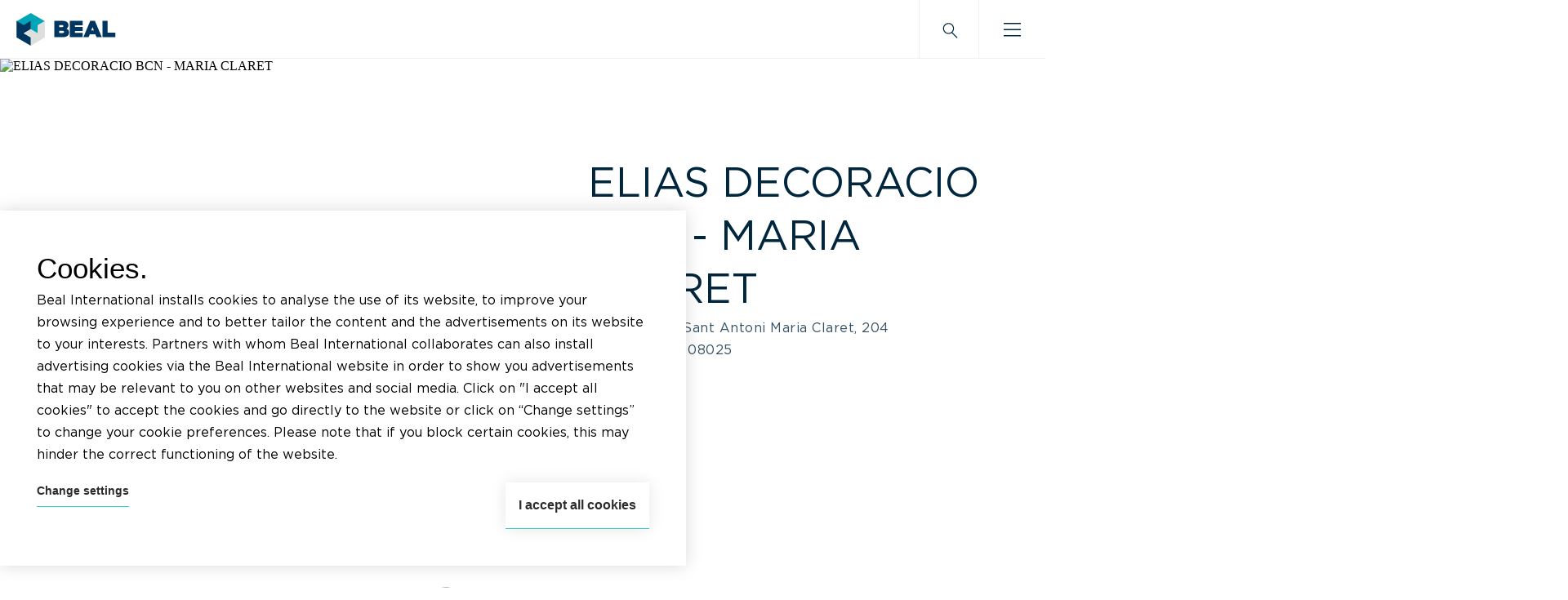

--- FILE ---
content_type: text/html; charset=UTF-8
request_url: https://bealinternational.com/distributors/elias-decoracio-bcn-maria-claret/
body_size: 23779
content:


<!DOCTYPE html>

<html lang="fr">

  <head>
    <meta charset="UTF-8">
    <meta name="viewport" content="width=device-width, initial-scale=1.0">
    <meta http-equiv="X-UA-Compatible" content="ie=edge">
<script type="text/javascript">
var gform;gform||(document.addEventListener("gform_main_scripts_loaded",function(){gform.scriptsLoaded=!0}),window.addEventListener("DOMContentLoaded",function(){gform.domLoaded=!0}),gform={domLoaded:!1,scriptsLoaded:!1,initializeOnLoaded:function(o){gform.domLoaded&&gform.scriptsLoaded?o():!gform.domLoaded&&gform.scriptsLoaded?window.addEventListener("DOMContentLoaded",o):document.addEventListener("gform_main_scripts_loaded",o)},hooks:{action:{},filter:{}},addAction:function(o,n,r,t){gform.addHook("action",o,n,r,t)},addFilter:function(o,n,r,t){gform.addHook("filter",o,n,r,t)},doAction:function(o){gform.doHook("action",o,arguments)},applyFilters:function(o){return gform.doHook("filter",o,arguments)},removeAction:function(o,n){gform.removeHook("action",o,n)},removeFilter:function(o,n,r){gform.removeHook("filter",o,n,r)},addHook:function(o,n,r,t,i){null==gform.hooks[o][n]&&(gform.hooks[o][n]=[]);var e=gform.hooks[o][n];null==i&&(i=n+"_"+e.length),gform.hooks[o][n].push({tag:i,callable:r,priority:t=null==t?10:t})},doHook:function(n,o,r){var t;if(r=Array.prototype.slice.call(r,1),null!=gform.hooks[n][o]&&((o=gform.hooks[n][o]).sort(function(o,n){return o.priority-n.priority}),o.forEach(function(o){"function"!=typeof(t=o.callable)&&(t=window[t]),"action"==n?t.apply(null,r):r[0]=t.apply(null,r)})),"filter"==n)return r[0]},removeHook:function(o,n,t,i){var r;null!=gform.hooks[o][n]&&(r=(r=gform.hooks[o][n]).filter(function(o,n,r){return!!(null!=i&&i!=o.tag||null!=t&&t!=o.priority)}),gform.hooks[o][n]=r)}});
</script>

            <meta name="theme-color" content="#2dccd3">
    <meta name="description" content="BEAL fabrique et distribue des produits de haute technicité dont le revêtement MORTEX, le produit BEALSTONE, les solutions CAPILASIL, etc.">
    
    
    
    
    
            <script src="https://cdnjs.cloudflare.com/ajax/libs/Swiper/9.4.0/swiper-bundle.min.js"></script>

    <title>ELIAS DECORACIO BCN &#8211; MARIA CLARET &#8211; Beal International</title>
<meta name='robots' content='max-image-preview:large' />
<link rel='dns-prefetch' href='//s.w.org' />
<link rel="alternate" type="application/rss+xml" title="Beal International &raquo; Flux" href="https://bealinternational.com/fr/feed/" />
<link rel="alternate" type="application/rss+xml" title="Beal International &raquo; Flux des commentaires" href="https://bealinternational.com/fr/comments/feed/" />
<script type="text/javascript">
window._wpemojiSettings = {"baseUrl":"https:\/\/s.w.org\/images\/core\/emoji\/14.0.0\/72x72\/","ext":".png","svgUrl":"https:\/\/s.w.org\/images\/core\/emoji\/14.0.0\/svg\/","svgExt":".svg","source":{"concatemoji":"https:\/\/bealinternational.com\/cms\/wp-includes\/js\/wp-emoji-release.min.js?ver=6.0.2"}};
/*! This file is auto-generated */
!function(e,a,t){var n,r,o,i=a.createElement("canvas"),p=i.getContext&&i.getContext("2d");function s(e,t){var a=String.fromCharCode,e=(p.clearRect(0,0,i.width,i.height),p.fillText(a.apply(this,e),0,0),i.toDataURL());return p.clearRect(0,0,i.width,i.height),p.fillText(a.apply(this,t),0,0),e===i.toDataURL()}function c(e){var t=a.createElement("script");t.src=e,t.defer=t.type="text/javascript",a.getElementsByTagName("head")[0].appendChild(t)}for(o=Array("flag","emoji"),t.supports={everything:!0,everythingExceptFlag:!0},r=0;r<o.length;r++)t.supports[o[r]]=function(e){if(!p||!p.fillText)return!1;switch(p.textBaseline="top",p.font="600 32px Arial",e){case"flag":return s([127987,65039,8205,9895,65039],[127987,65039,8203,9895,65039])?!1:!s([55356,56826,55356,56819],[55356,56826,8203,55356,56819])&&!s([55356,57332,56128,56423,56128,56418,56128,56421,56128,56430,56128,56423,56128,56447],[55356,57332,8203,56128,56423,8203,56128,56418,8203,56128,56421,8203,56128,56430,8203,56128,56423,8203,56128,56447]);case"emoji":return!s([129777,127995,8205,129778,127999],[129777,127995,8203,129778,127999])}return!1}(o[r]),t.supports.everything=t.supports.everything&&t.supports[o[r]],"flag"!==o[r]&&(t.supports.everythingExceptFlag=t.supports.everythingExceptFlag&&t.supports[o[r]]);t.supports.everythingExceptFlag=t.supports.everythingExceptFlag&&!t.supports.flag,t.DOMReady=!1,t.readyCallback=function(){t.DOMReady=!0},t.supports.everything||(n=function(){t.readyCallback()},a.addEventListener?(a.addEventListener("DOMContentLoaded",n,!1),e.addEventListener("load",n,!1)):(e.attachEvent("onload",n),a.attachEvent("onreadystatechange",function(){"complete"===a.readyState&&t.readyCallback()})),(e=t.source||{}).concatemoji?c(e.concatemoji):e.wpemoji&&e.twemoji&&(c(e.twemoji),c(e.wpemoji)))}(window,document,window._wpemojiSettings);
</script>
<style type="text/css">
img.wp-smiley,
img.emoji {
	display: inline !important;
	border: none !important;
	box-shadow: none !important;
	height: 1em !important;
	width: 1em !important;
	margin: 0 0.07em !important;
	vertical-align: -0.1em !important;
	background: none !important;
	padding: 0 !important;
}
</style>
	<link rel='stylesheet' id='wp-block-library-css'  href='https://bealinternational.com/cms/wp-includes/css/dist/block-library/style.min.css?ver=6.0.2' type='text/css' media='all' />
<link rel='stylesheet' id='wc-blocks-vendors-style-css'  href='https://bealinternational.com/content/plugins/woocommerce/packages/woocommerce-blocks/build/wc-blocks-vendors-style.css?ver=8.3.3' type='text/css' media='all' />
<link rel='stylesheet' id='wc-blocks-style-css'  href='https://bealinternational.com/content/plugins/woocommerce/packages/woocommerce-blocks/build/wc-blocks-style.css?ver=8.3.3' type='text/css' media='all' />
<style id='global-styles-inline-css' type='text/css'>
body{--wp--preset--color--black: #000000;--wp--preset--color--cyan-bluish-gray: #abb8c3;--wp--preset--color--white: #ffffff;--wp--preset--color--pale-pink: #f78da7;--wp--preset--color--vivid-red: #cf2e2e;--wp--preset--color--luminous-vivid-orange: #ff6900;--wp--preset--color--luminous-vivid-amber: #fcb900;--wp--preset--color--light-green-cyan: #7bdcb5;--wp--preset--color--vivid-green-cyan: #00d084;--wp--preset--color--pale-cyan-blue: #8ed1fc;--wp--preset--color--vivid-cyan-blue: #0693e3;--wp--preset--color--vivid-purple: #9b51e0;--wp--preset--gradient--vivid-cyan-blue-to-vivid-purple: linear-gradient(135deg,rgba(6,147,227,1) 0%,rgb(155,81,224) 100%);--wp--preset--gradient--light-green-cyan-to-vivid-green-cyan: linear-gradient(135deg,rgb(122,220,180) 0%,rgb(0,208,130) 100%);--wp--preset--gradient--luminous-vivid-amber-to-luminous-vivid-orange: linear-gradient(135deg,rgba(252,185,0,1) 0%,rgba(255,105,0,1) 100%);--wp--preset--gradient--luminous-vivid-orange-to-vivid-red: linear-gradient(135deg,rgba(255,105,0,1) 0%,rgb(207,46,46) 100%);--wp--preset--gradient--very-light-gray-to-cyan-bluish-gray: linear-gradient(135deg,rgb(238,238,238) 0%,rgb(169,184,195) 100%);--wp--preset--gradient--cool-to-warm-spectrum: linear-gradient(135deg,rgb(74,234,220) 0%,rgb(151,120,209) 20%,rgb(207,42,186) 40%,rgb(238,44,130) 60%,rgb(251,105,98) 80%,rgb(254,248,76) 100%);--wp--preset--gradient--blush-light-purple: linear-gradient(135deg,rgb(255,206,236) 0%,rgb(152,150,240) 100%);--wp--preset--gradient--blush-bordeaux: linear-gradient(135deg,rgb(254,205,165) 0%,rgb(254,45,45) 50%,rgb(107,0,62) 100%);--wp--preset--gradient--luminous-dusk: linear-gradient(135deg,rgb(255,203,112) 0%,rgb(199,81,192) 50%,rgb(65,88,208) 100%);--wp--preset--gradient--pale-ocean: linear-gradient(135deg,rgb(255,245,203) 0%,rgb(182,227,212) 50%,rgb(51,167,181) 100%);--wp--preset--gradient--electric-grass: linear-gradient(135deg,rgb(202,248,128) 0%,rgb(113,206,126) 100%);--wp--preset--gradient--midnight: linear-gradient(135deg,rgb(2,3,129) 0%,rgb(40,116,252) 100%);--wp--preset--duotone--dark-grayscale: url('#wp-duotone-dark-grayscale');--wp--preset--duotone--grayscale: url('#wp-duotone-grayscale');--wp--preset--duotone--purple-yellow: url('#wp-duotone-purple-yellow');--wp--preset--duotone--blue-red: url('#wp-duotone-blue-red');--wp--preset--duotone--midnight: url('#wp-duotone-midnight');--wp--preset--duotone--magenta-yellow: url('#wp-duotone-magenta-yellow');--wp--preset--duotone--purple-green: url('#wp-duotone-purple-green');--wp--preset--duotone--blue-orange: url('#wp-duotone-blue-orange');--wp--preset--font-size--small: 13px;--wp--preset--font-size--medium: 20px;--wp--preset--font-size--large: 36px;--wp--preset--font-size--x-large: 42px;}.has-black-color{color: var(--wp--preset--color--black) !important;}.has-cyan-bluish-gray-color{color: var(--wp--preset--color--cyan-bluish-gray) !important;}.has-white-color{color: var(--wp--preset--color--white) !important;}.has-pale-pink-color{color: var(--wp--preset--color--pale-pink) !important;}.has-vivid-red-color{color: var(--wp--preset--color--vivid-red) !important;}.has-luminous-vivid-orange-color{color: var(--wp--preset--color--luminous-vivid-orange) !important;}.has-luminous-vivid-amber-color{color: var(--wp--preset--color--luminous-vivid-amber) !important;}.has-light-green-cyan-color{color: var(--wp--preset--color--light-green-cyan) !important;}.has-vivid-green-cyan-color{color: var(--wp--preset--color--vivid-green-cyan) !important;}.has-pale-cyan-blue-color{color: var(--wp--preset--color--pale-cyan-blue) !important;}.has-vivid-cyan-blue-color{color: var(--wp--preset--color--vivid-cyan-blue) !important;}.has-vivid-purple-color{color: var(--wp--preset--color--vivid-purple) !important;}.has-black-background-color{background-color: var(--wp--preset--color--black) !important;}.has-cyan-bluish-gray-background-color{background-color: var(--wp--preset--color--cyan-bluish-gray) !important;}.has-white-background-color{background-color: var(--wp--preset--color--white) !important;}.has-pale-pink-background-color{background-color: var(--wp--preset--color--pale-pink) !important;}.has-vivid-red-background-color{background-color: var(--wp--preset--color--vivid-red) !important;}.has-luminous-vivid-orange-background-color{background-color: var(--wp--preset--color--luminous-vivid-orange) !important;}.has-luminous-vivid-amber-background-color{background-color: var(--wp--preset--color--luminous-vivid-amber) !important;}.has-light-green-cyan-background-color{background-color: var(--wp--preset--color--light-green-cyan) !important;}.has-vivid-green-cyan-background-color{background-color: var(--wp--preset--color--vivid-green-cyan) !important;}.has-pale-cyan-blue-background-color{background-color: var(--wp--preset--color--pale-cyan-blue) !important;}.has-vivid-cyan-blue-background-color{background-color: var(--wp--preset--color--vivid-cyan-blue) !important;}.has-vivid-purple-background-color{background-color: var(--wp--preset--color--vivid-purple) !important;}.has-black-border-color{border-color: var(--wp--preset--color--black) !important;}.has-cyan-bluish-gray-border-color{border-color: var(--wp--preset--color--cyan-bluish-gray) !important;}.has-white-border-color{border-color: var(--wp--preset--color--white) !important;}.has-pale-pink-border-color{border-color: var(--wp--preset--color--pale-pink) !important;}.has-vivid-red-border-color{border-color: var(--wp--preset--color--vivid-red) !important;}.has-luminous-vivid-orange-border-color{border-color: var(--wp--preset--color--luminous-vivid-orange) !important;}.has-luminous-vivid-amber-border-color{border-color: var(--wp--preset--color--luminous-vivid-amber) !important;}.has-light-green-cyan-border-color{border-color: var(--wp--preset--color--light-green-cyan) !important;}.has-vivid-green-cyan-border-color{border-color: var(--wp--preset--color--vivid-green-cyan) !important;}.has-pale-cyan-blue-border-color{border-color: var(--wp--preset--color--pale-cyan-blue) !important;}.has-vivid-cyan-blue-border-color{border-color: var(--wp--preset--color--vivid-cyan-blue) !important;}.has-vivid-purple-border-color{border-color: var(--wp--preset--color--vivid-purple) !important;}.has-vivid-cyan-blue-to-vivid-purple-gradient-background{background: var(--wp--preset--gradient--vivid-cyan-blue-to-vivid-purple) !important;}.has-light-green-cyan-to-vivid-green-cyan-gradient-background{background: var(--wp--preset--gradient--light-green-cyan-to-vivid-green-cyan) !important;}.has-luminous-vivid-amber-to-luminous-vivid-orange-gradient-background{background: var(--wp--preset--gradient--luminous-vivid-amber-to-luminous-vivid-orange) !important;}.has-luminous-vivid-orange-to-vivid-red-gradient-background{background: var(--wp--preset--gradient--luminous-vivid-orange-to-vivid-red) !important;}.has-very-light-gray-to-cyan-bluish-gray-gradient-background{background: var(--wp--preset--gradient--very-light-gray-to-cyan-bluish-gray) !important;}.has-cool-to-warm-spectrum-gradient-background{background: var(--wp--preset--gradient--cool-to-warm-spectrum) !important;}.has-blush-light-purple-gradient-background{background: var(--wp--preset--gradient--blush-light-purple) !important;}.has-blush-bordeaux-gradient-background{background: var(--wp--preset--gradient--blush-bordeaux) !important;}.has-luminous-dusk-gradient-background{background: var(--wp--preset--gradient--luminous-dusk) !important;}.has-pale-ocean-gradient-background{background: var(--wp--preset--gradient--pale-ocean) !important;}.has-electric-grass-gradient-background{background: var(--wp--preset--gradient--electric-grass) !important;}.has-midnight-gradient-background{background: var(--wp--preset--gradient--midnight) !important;}.has-small-font-size{font-size: var(--wp--preset--font-size--small) !important;}.has-medium-font-size{font-size: var(--wp--preset--font-size--medium) !important;}.has-large-font-size{font-size: var(--wp--preset--font-size--large) !important;}.has-x-large-font-size{font-size: var(--wp--preset--font-size--x-large) !important;}
</style>
<style id='woocommerce-inline-inline-css' type='text/css'>
.woocommerce form .form-row .required { visibility: visible; }
</style>
<link rel='stylesheet' id='css-css'  href='https://bealinternational.com/content/themes/minotaure-theme/dist/css/theme.min.css?ver=1.0' type='text/css' media='all' />
<script type='text/javascript' src='https://bealinternational.com/cms/wp-includes/js/jquery/jquery.min.js?ver=3.6.0' id='jquery-core-js'></script>

<!-- OG: 3.1.7 --><link rel="image_src" href="https://bealinternational.com/content/uploads/2022/03/ES-ELIAS-DECORACCION-MARIA-CLARTET.png" /><meta name="msapplication-TileImage" content="https://bealinternational.com/content/uploads/2022/03/ES-ELIAS-DECORACCION-MARIA-CLARTET.png" />
<meta property="og:image" content="https://bealinternational.com/content/uploads/2022/03/ES-ELIAS-DECORACCION-MARIA-CLARTET.png" /><meta property="og:image:secure_url" content="https://bealinternational.com/content/uploads/2022/03/ES-ELIAS-DECORACCION-MARIA-CLARTET.png" /><meta property="og:image:width" content="586" /><meta property="og:image:height" content="725" /><meta property="og:image:alt" content="ES-ELIAS DECORACCION-MARIA CLARTET" /><meta property="og:image:type" content="image/png" /><meta property="og:description" content="ELIAS DECORACIO BCN &#8211; MARIA CLARET" /><meta property="og:type" content="article" /><meta property="og:locale" content="fr_FR" /><meta property="og:site_name" content="Beal International" /><meta property="og:title" content="ELIAS DECORACIO BCN &#8211; MARIA CLARET" /><meta property="og:url" content="https://bealinternational.com/distributors/elias-decoracio-bcn-maria-claret/" /><meta property="og:updated_time" content="2022-04-08T15:47:15+02:00" />
<meta property="article:published_time" content="2022-03-30T13:46:50+00:00" /><meta property="article:modified_time" content="2022-04-08T13:47:15+00:00" /><meta property="article:author:username" content="Florence" />
<meta property="twitter:partner" content="ogwp" /><meta property="twitter:card" content="summary_large_image" /><meta property="twitter:image" content="https://bealinternational.com/content/uploads/2022/03/ES-ELIAS-DECORACCION-MARIA-CLARTET.png" /><meta property="twitter:image:alt" content="ES-ELIAS DECORACCION-MARIA CLARTET" /><meta property="twitter:title" content="ELIAS DECORACIO BCN &#8211; MARIA CLARET" /><meta property="twitter:description" content="ELIAS DECORACIO BCN &#8211; MARIA CLARET" /><meta property="twitter:url" content="https://bealinternational.com/distributors/elias-decoracio-bcn-maria-claret/" />
<meta itemprop="image" content="https://bealinternational.com/content/uploads/2022/03/ES-ELIAS-DECORACCION-MARIA-CLARTET.png" /><meta itemprop="name" content="ELIAS DECORACIO BCN &#8211; MARIA CLARET" /><meta itemprop="headline" content="ELIAS DECORACIO BCN &#8211; MARIA CLARET" /><meta itemprop="description" content="ELIAS DECORACIO BCN &#8211; MARIA CLARET" /><meta itemprop="datePublished" content="2022-03-30" /><meta itemprop="dateModified" content="2022-04-08T13:47:15+00:00" /><meta itemprop="author" content="Florence" />
<meta property="profile:username" content="Florence" />
<!-- /OG -->

<link rel="https://api.w.org/" href="https://bealinternational.com/wp-json/" /><link rel="alternate" type="application/json" href="https://bealinternational.com/wp-json/wp/v2/distributors/44696" /><link rel="EditURI" type="application/rsd+xml" title="RSD" href="https://bealinternational.com/cms/xmlrpc.php?rsd" />
<link rel="wlwmanifest" type="application/wlwmanifest+xml" href="https://bealinternational.com/cms/wp-includes/wlwmanifest.xml" /> 
<meta name="generator" content="WordPress 6.0.2" />
<meta name="generator" content="WooCommerce 6.9.4" />
<link rel="canonical" href="https://bealinternational.com/distributors/elias-decoracio-bcn-maria-claret/" />
<link rel='shortlink' href='https://bealinternational.com/?p=44696' />
<link rel="alternate" type="application/json+oembed" href="https://bealinternational.com/wp-json/oembed/1.0/embed?url=https%3A%2F%2Fbealinternational.com%2Fdistributors%2Felias-decoracio-bcn-maria-claret%2F" />
<link rel="alternate" type="text/xml+oembed" href="https://bealinternational.com/wp-json/oembed/1.0/embed?url=https%3A%2F%2Fbealinternational.com%2Fdistributors%2Felias-decoracio-bcn-maria-claret%2F&#038;format=xml" />
<script type="text/javascript">

/* <![CDATA[ */

var themosis = {

ajaxurl: "https:\/\/bealinternational.com\/cms\/wp-admin\/admin-ajax.php",

nonce: "2263e727dc",

};

/* ]]> */

</script><meta name="csrf-token" content="OUXg1ZJDiErkmpcUivT6RS9AF1pfndsw8VFVl0zx"><style></style>	<noscript><style>.woocommerce-product-gallery{ opacity: 1 !important; }</style></noscript>
	<link rel="icon" href="https://bealinternational.com/content/uploads/2021/09/cropped-beal-favicon-512-x-512-100x100.png" sizes="32x32" />
<link rel="icon" href="https://bealinternational.com/content/uploads/2021/09/cropped-beal-favicon-512-x-512-279x279.png" sizes="192x192" />
<link rel="apple-touch-icon" href="https://bealinternational.com/content/uploads/2021/09/cropped-beal-favicon-512-x-512-279x279.png" />
<meta name="msapplication-TileImage" content="https://bealinternational.com/content/uploads/2021/09/cropped-beal-favicon-512-x-512-279x279.png" />


            <link rel="prefetch stylesheet" href="https://cdnjs.cloudflare.com/ajax/libs/Swiper/9.4.0/swiper-bundle.min.css">

        <link rel="prefetch stylesheet" href="https://unpkg.com/aos@2.3.1/dist/aos.css">

    
        <script
        src="https://code.jquery.com/jquery-3.5.1.min.js"
        integrity="sha256-9/aliU8dGd2tb6OSsuzixeV4y/faTqgFtohetphbbj0="
        crossorigin="anonymous">
    </script>

        <link rel="prefetch stylesheet" href="https://unpkg.com/leaflet@1.7.1/dist/leaflet.css"
      integrity="sha512-xodZBNTC5n17Xt2atTPuE1HxjVMSvLVW9ocqUKLsCC5CXdbqCmblAshOMAS6/keqq/sMZMZ19scR4PsZChSR7A=="
      crossorigin=""/>

        
    
    <!-- Google Tag Manager -->
    <script>
      (function (w, d, s, l, i) {
        w[l] = w[l] || [];
        w[l].push({'gtm.start': new Date().getTime(), event: 'gtm.js'});
        var f = d.getElementsByTagName(s)[0],
        j = d.createElement(s),
        dl = l != 'dataLayer' ? '&l=' + l : '';
        j.async = true;
        j.src = 'https://www.googletagmanager.com/gtm.js?id=' + i + dl;
        f.parentNode.insertBefore(j, f);
      })(window, document, 'script', 'dataLayer', 'GTM-KP54B4D');
    </script>
    <!-- End Google Tag Manager -->
    <script src="https://unpkg.com/color.js@1.2.0/dist/color.js"></script>

 
  </head>

  <body class="distributors-template-default single single-distributors postid-44696 theme-minotaure-theme woocommerce-no-js no-sidebar">
  
          
        <header id="topbar" class="topbar">

  <div class="topbar__container">

        
  
<div id="brand" class="topbar__brand">
  <a href="https://bealinternational.com">
          <img src="https://bealinternational.com/content/uploads/2021/02/logo-beal.svg" alt="Beal International">
      </a>
</div>
    <div class="topbar__desktop">
      <nav class="topbar__nav">
	
<ul class="lvl_1">
    
        
                
                    <li class="lvl_1__item menu_design_c">

<span class="menu-item">Produits</span>

        <ul class="lvl_2">
        <li class="back">
            <button class="lvl_2__item btn__back">Retour</button>
        </li>
                    <li class="lvl_2__item">
                                                <a href="https://bealinternational.com/fr/bealstone/" class="lvl_2__link">
                    <div class="lvl_2__more">Voir plus</div>
                                        	
	
									

	<picture class="objectfit--cover picture-for-menu">
		<source media="(min-width: 1400px)" srcset="https://bealinternational.com/content/uploads/2021/09/NAV-BEALSTONE-200x300.jpg">
		<source media="(min-width: 1201px)" srcset="https://bealinternational.com/content/uploads/2021/09/NAV-BEALSTONE-1319x80.jpg">
		<source media="(min-width: 1025px)" srcset="https://bealinternational.com/content/uploads/2021/09/NAV-BEALSTONE-1120x80.jpg">
		<source media="(min-width: 980px)" srcset="https://bealinternational.com/content/uploads/2021/09/NAV-BEALSTONE-944x80.jpg">
		<source media="(min-width: 769px)" srcset="https://bealinternational.com/content/uploads/2021/09/NAV-BEALSTONE-899x80.jpg">
		<source media="(min-width: 500px)" srcset="https://bealinternational.com/content/uploads/2021/09/NAV-BEALSTONE-688x80.jpg">
		<source media="(min-width: 320px)" srcset="https://bealinternational.com/content/uploads/2021/09/NAV-BEALSTONE-419x80.jpg">
		<img src="https://bealinternational.com/content/uploads/2021/09/NAV-BEALSTONE-200x300.jpg" alt="Bealstone®" loading="lazy">
	</picture>



                                        <span>Bealstone®</span>
                </a>
            </li>
                    <li class="lvl_2__item">
                                                <a href="https://bealinternational.com/fr/mortex/" class="lvl_2__link">
                    <div class="lvl_2__more">Voir plus</div>
                                        	
	
									

	<picture class="objectfit--cover picture-for-menu">
		<source media="(min-width: 1400px)" srcset="https://bealinternational.com/content/uploads/2021/09/NAV-MORTEX-200x300.jpg">
		<source media="(min-width: 1201px)" srcset="https://bealinternational.com/content/uploads/2021/09/NAV-MORTEX-1319x80.jpg">
		<source media="(min-width: 1025px)" srcset="https://bealinternational.com/content/uploads/2021/09/NAV-MORTEX-1120x80.jpg">
		<source media="(min-width: 980px)" srcset="https://bealinternational.com/content/uploads/2021/09/NAV-MORTEX-944x80.jpg">
		<source media="(min-width: 769px)" srcset="https://bealinternational.com/content/uploads/2021/09/NAV-MORTEX-899x80.jpg">
		<source media="(min-width: 500px)" srcset="https://bealinternational.com/content/uploads/2021/09/NAV-MORTEX-688x80.jpg">
		<source media="(min-width: 320px)" srcset="https://bealinternational.com/content/uploads/2021/09/NAV-MORTEX-419x80.jpg">
		<img src="https://bealinternational.com/content/uploads/2021/09/NAV-MORTEX-200x300.jpg" alt="Mortex®" loading="lazy">
	</picture>



                                        <span>Mortex®</span>
                </a>
            </li>
                    <li class="lvl_2__item">
                                                <a href="https://bealinternational.com/fr/capilasil/" class="lvl_2__link">
                    <div class="lvl_2__more">Voir plus</div>
                                        	
	
									

	<picture class="objectfit--cover picture-for-menu">
		<source media="(min-width: 1400px)" srcset="https://bealinternational.com/content/uploads/2021/09/NAV-CAPILASIL-200x300.jpg">
		<source media="(min-width: 1201px)" srcset="https://bealinternational.com/content/uploads/2021/09/NAV-CAPILASIL-1319x80.jpg">
		<source media="(min-width: 1025px)" srcset="https://bealinternational.com/content/uploads/2021/09/NAV-CAPILASIL-1120x80.jpg">
		<source media="(min-width: 980px)" srcset="https://bealinternational.com/content/uploads/2021/09/NAV-CAPILASIL-944x80.jpg">
		<source media="(min-width: 769px)" srcset="https://bealinternational.com/content/uploads/2021/09/NAV-CAPILASIL-899x80.jpg">
		<source media="(min-width: 500px)" srcset="https://bealinternational.com/content/uploads/2021/09/NAV-CAPILASIL-688x80.jpg">
		<source media="(min-width: 320px)" srcset="https://bealinternational.com/content/uploads/2021/09/NAV-CAPILASIL-419x80.jpg">
		<img src="https://bealinternational.com/content/uploads/2021/09/NAV-CAPILASIL-200x300.jpg" alt="Capilasil®" loading="lazy">
	</picture>



                                        <span>Capilasil®</span>
                </a>
            </li>
                    <li class="lvl_2__item">
                                                <a href="https://bealinternational.com/fr/chaux/" class="lvl_2__link">
                    <div class="lvl_2__more">Voir plus</div>
                                        	
	
									

	<picture class="objectfit--cover picture-for-menu">
		<source media="(min-width: 1400px)" srcset="https://bealinternational.com/content/uploads/2021/09/NAV-CHAUX-200x300.jpg">
		<source media="(min-width: 1201px)" srcset="https://bealinternational.com/content/uploads/2021/09/NAV-CHAUX.jpg">
		<source media="(min-width: 1025px)" srcset="https://bealinternational.com/content/uploads/2021/09/NAV-CHAUX-381x80.jpg">
		<source media="(min-width: 980px)" srcset="https://bealinternational.com/content/uploads/2021/09/NAV-CHAUX-381x80.jpg">
		<source media="(min-width: 769px)" srcset="https://bealinternational.com/content/uploads/2021/09/NAV-CHAUX-381x80.jpg">
		<source media="(min-width: 500px)" srcset="https://bealinternational.com/content/uploads/2021/09/NAV-CHAUX-381x80.jpg">
		<source media="(min-width: 320px)" srcset="https://bealinternational.com/content/uploads/2021/09/NAV-CHAUX-381x80.jpg">
		<img src="https://bealinternational.com/content/uploads/2021/09/NAV-CHAUX-200x300.jpg" alt="Chaux" loading="lazy">
	</picture>



                                        <span>Chaux</span>
                </a>
            </li>
                    <li class="lvl_2__item">
                                                <a href="https://bealinternational.com/fr/autres-produits/" class="lvl_2__link">
                    <div class="lvl_2__more">Voir plus</div>
                                        	
	
									

	<picture class="objectfit--cover picture-for-menu">
		<source media="(min-width: 1400px)" srcset="https://bealinternational.com/content/uploads/2021/09/NAV-BEAL-1-200x300.jpg">
		<source media="(min-width: 1201px)" srcset="https://bealinternational.com/content/uploads/2021/09/NAV-BEAL-1.jpg">
		<source media="(min-width: 1025px)" srcset="https://bealinternational.com/content/uploads/2021/09/NAV-BEAL-1-381x80.jpg">
		<source media="(min-width: 980px)" srcset="https://bealinternational.com/content/uploads/2021/09/NAV-BEAL-1-381x80.jpg">
		<source media="(min-width: 769px)" srcset="https://bealinternational.com/content/uploads/2021/09/NAV-BEAL-1-381x80.jpg">
		<source media="(min-width: 500px)" srcset="https://bealinternational.com/content/uploads/2021/09/NAV-BEAL-1-381x80.jpg">
		<source media="(min-width: 320px)" srcset="https://bealinternational.com/content/uploads/2021/09/NAV-BEAL-1-381x80.jpg">
		<img src="https://bealinternational.com/content/uploads/2021/09/NAV-BEAL-1-200x300.jpg" alt="Autres" loading="lazy">
	</picture>



                                        <span>Autres</span>
                </a>
            </li>
            </ul>
    </li>        
    
                    <li class="lvl_1__item menu_design_a">

    
            <span class="menu-item">Inspirations</span>
    
                <div class="lvl_2">
            <div class="back">
                <button class="btn__back">Retour</button>
            </div>
                                                                                                                                                                                                                                                                                            <ul class="lvl_2__nav ">
                                    <li class="lvl_2__item">
                                                    <a href="#" class="lvl_2__link">Maisons</a>
                        
                                                                            <div class="lvl_3">
                                
                                                                                                    <ul class="lvl_3__nav-left">
                                                                                                                                                                    <li class="lvl_3__item">
                                                <a href="https://bealinternational.com/fr/inspirations-cuisine/" class="lvl_3__link">
                                                    <div class="lvl_3__more">Voir plus</div>
                                                    
			
							

	<picture class="objectfit--cover picture-for-menu">
		<source media="(min-width: 1400px)" srcset="https://bealinternational.com/content/uploads/2021/09/DSC_4576-copie-200x300.jpg">
		<source media="(min-width: 1201px)" srcset="https://bealinternational.com/content/uploads/2021/09/DSC_4576-copie-660x80.jpg">
		<source media="(min-width: 1025px)" srcset="https://bealinternational.com/content/uploads/2021/09/DSC_4576-copie-560x80.jpg">
		<source media="(min-width: 980px)" srcset="https://bealinternational.com/content/uploads/2021/09/DSC_4576-copie-472x80.jpg">
		<source media="(min-width: 769px)" srcset="https://bealinternational.com/content/uploads/2021/09/DSC_4576-copie-472x80.jpg">
		<source media="(min-width: 500px)" srcset="https://bealinternational.com/content/uploads/2021/09/DSC_4576-copie-344x80.jpg">
		<source media="(min-width: 320px)" srcset="https://bealinternational.com/content/uploads/2021/09/DSC_4576-copie-210x80.jpg">
		<img src="https://bealinternational.com/content/uploads/2021/09/DSC_4576-copie-200x300.jpg" alt="Cuisine" loading="lazy">
	</picture>



                                                                                                        <span>Cuisine</span>
                                                </a>
                                            </li>
                                                                                                                                                                    <li class="lvl_3__item">
                                                <a href="https://bealinternational.com/fr/inspirations-salle-de-bain/" class="lvl_3__link">
                                                    <div class="lvl_3__more">Voir plus</div>
                                                    
			
							

	<picture class="objectfit--cover picture-for-menu">
		<source media="(min-width: 1400px)" srcset="https://bealinternational.com/content/uploads/2021/09/Joris-Dassen-project-23rd-2e-fotograaf-13-200x300.jpg">
		<source media="(min-width: 1201px)" srcset="https://bealinternational.com/content/uploads/2021/09/Joris-Dassen-project-23rd-2e-fotograaf-13-660x80.jpg">
		<source media="(min-width: 1025px)" srcset="https://bealinternational.com/content/uploads/2021/09/Joris-Dassen-project-23rd-2e-fotograaf-13-560x80.jpg">
		<source media="(min-width: 980px)" srcset="https://bealinternational.com/content/uploads/2021/09/Joris-Dassen-project-23rd-2e-fotograaf-13-472x80.jpg">
		<source media="(min-width: 769px)" srcset="https://bealinternational.com/content/uploads/2021/09/Joris-Dassen-project-23rd-2e-fotograaf-13-472x80.jpg">
		<source media="(min-width: 500px)" srcset="https://bealinternational.com/content/uploads/2021/09/Joris-Dassen-project-23rd-2e-fotograaf-13-344x80.jpg">
		<source media="(min-width: 320px)" srcset="https://bealinternational.com/content/uploads/2021/09/Joris-Dassen-project-23rd-2e-fotograaf-13-210x80.jpg">
		<img src="https://bealinternational.com/content/uploads/2021/09/Joris-Dassen-project-23rd-2e-fotograaf-13-200x300.jpg" alt="Salle de bain" loading="lazy">
	</picture>



                                                                                                        <span>Salle de bain</span>
                                                </a>
                                            </li>
                                                                                                                                                                    <li class="lvl_3__item">
                                                <a href="https://bealinternational.com/fr/inspirations-sejour/" class="lvl_3__link">
                                                    <div class="lvl_3__more">Voir plus</div>
                                                    
			
							

	<picture class="objectfit--cover picture-for-menu">
		<source media="(min-width: 1400px)" srcset="https://bealinternational.com/content/uploads/2021/09/123A9214_1-200x300.jpg">
		<source media="(min-width: 1201px)" srcset="https://bealinternational.com/content/uploads/2021/09/123A9214_1-660x80.jpg">
		<source media="(min-width: 1025px)" srcset="https://bealinternational.com/content/uploads/2021/09/123A9214_1-560x80.jpg">
		<source media="(min-width: 980px)" srcset="https://bealinternational.com/content/uploads/2021/09/123A9214_1-472x80.jpg">
		<source media="(min-width: 769px)" srcset="https://bealinternational.com/content/uploads/2021/09/123A9214_1-472x80.jpg">
		<source media="(min-width: 500px)" srcset="https://bealinternational.com/content/uploads/2021/09/123A9214_1-344x80.jpg">
		<source media="(min-width: 320px)" srcset="https://bealinternational.com/content/uploads/2021/09/123A9214_1-210x80.jpg">
		<img src="https://bealinternational.com/content/uploads/2021/09/123A9214_1-200x300.jpg" alt="Séjour" loading="lazy">
	</picture>



                                                                                                        <span>Séjour</span>
                                                </a>
                                            </li>
                                                                                                                                                                    <li class="lvl_3__item">
                                                <a href="https://bealinternational.com/fr/inspirations-hall/" class="lvl_3__link">
                                                    <div class="lvl_3__more">Voir plus</div>
                                                    
			
							

	<picture class="objectfit--cover picture-for-menu">
		<source media="(min-width: 1400px)" srcset="https://bealinternational.com/content/uploads/2021/09/DSC_4377-copie-200x300.jpg">
		<source media="(min-width: 1201px)" srcset="https://bealinternational.com/content/uploads/2021/09/DSC_4377-copie-660x80.jpg">
		<source media="(min-width: 1025px)" srcset="https://bealinternational.com/content/uploads/2021/09/DSC_4377-copie-560x80.jpg">
		<source media="(min-width: 980px)" srcset="https://bealinternational.com/content/uploads/2021/09/DSC_4377-copie-472x80.jpg">
		<source media="(min-width: 769px)" srcset="https://bealinternational.com/content/uploads/2021/09/DSC_4377-copie-472x80.jpg">
		<source media="(min-width: 500px)" srcset="https://bealinternational.com/content/uploads/2021/09/DSC_4377-copie-344x80.jpg">
		<source media="(min-width: 320px)" srcset="https://bealinternational.com/content/uploads/2021/09/DSC_4377-copie-210x80.jpg">
		<img src="https://bealinternational.com/content/uploads/2021/09/DSC_4377-copie-200x300.jpg" alt="Hall" loading="lazy">
	</picture>



                                                                                                        <span>Hall</span>
                                                </a>
                                            </li>
                                                                                                                                                                    <li class="lvl_3__item">
                                                <a href="https://bealinternational.com/fr/chambre/" class="lvl_3__link">
                                                    <div class="lvl_3__more">Voir plus</div>
                                                    
			
							

	<picture class="objectfit--cover picture-for-menu">
		<source media="(min-width: 1400px)" srcset="https://bealinternational.com/content/uploads/2021/09/123A9073-200x300.jpg">
		<source media="(min-width: 1201px)" srcset="https://bealinternational.com/content/uploads/2021/09/123A9073-660x80.jpg">
		<source media="(min-width: 1025px)" srcset="https://bealinternational.com/content/uploads/2021/09/123A9073-560x80.jpg">
		<source media="(min-width: 980px)" srcset="https://bealinternational.com/content/uploads/2021/09/123A9073-472x80.jpg">
		<source media="(min-width: 769px)" srcset="https://bealinternational.com/content/uploads/2021/09/123A9073-472x80.jpg">
		<source media="(min-width: 500px)" srcset="https://bealinternational.com/content/uploads/2021/09/123A9073-344x80.jpg">
		<source media="(min-width: 320px)" srcset="https://bealinternational.com/content/uploads/2021/09/123A9073-210x80.jpg">
		<img src="https://bealinternational.com/content/uploads/2021/09/123A9073-200x300.jpg" alt="Chambre" loading="lazy">
	</picture>



                                                                                                        <span>Chambre</span>
                                                </a>
                                            </li>
                                                                            </ul>
                                
                                                                                            </div>
                         
                    </li>
                                    <li class="lvl_2__item">
                                                    <a href="#" class="lvl_2__link">Espaces extérieurs</a>
                        
                                                                            <div class="lvl_3">
                                
                                                                                                    <ul class="lvl_3__nav-left">
                                                                                                                                                                    <li class="lvl_3__item">
                                                <a href="https://bealinternational.com/fr/terrasse/" class="lvl_3__link">
                                                    <div class="lvl_3__more">Voir plus</div>
                                                    
			
							

	<picture class="objectfit--cover picture-for-menu">
		<source media="(min-width: 1400px)" srcset="https://bealinternational.com/content/uploads/2021/08/DSCF3083-scaled-200x300.jpg">
		<source media="(min-width: 1201px)" srcset="https://bealinternational.com/content/uploads/2021/08/DSCF3083-scaled-660x80.jpg">
		<source media="(min-width: 1025px)" srcset="https://bealinternational.com/content/uploads/2021/08/DSCF3083-scaled-560x80.jpg">
		<source media="(min-width: 980px)" srcset="https://bealinternational.com/content/uploads/2021/08/DSCF3083-scaled-472x80.jpg">
		<source media="(min-width: 769px)" srcset="https://bealinternational.com/content/uploads/2021/08/DSCF3083-scaled-472x80.jpg">
		<source media="(min-width: 500px)" srcset="https://bealinternational.com/content/uploads/2021/08/DSCF3083-scaled-344x80.jpg">
		<source media="(min-width: 320px)" srcset="https://bealinternational.com/content/uploads/2021/08/DSCF3083-scaled-210x80.jpg">
		<img src="https://bealinternational.com/content/uploads/2021/08/DSCF3083-scaled-200x300.jpg" alt="Terrasse" loading="lazy">
	</picture>



                                                                                                        <span>Terrasse</span>
                                                </a>
                                            </li>
                                                                                                                                                                    <li class="lvl_3__item">
                                                <a href="https://bealinternational.com/fr/inspirations-piscines-bassins/" class="lvl_3__link">
                                                    <div class="lvl_3__more">Voir plus</div>
                                                    
			
							

	<picture class="objectfit--cover picture-for-menu">
		<source media="(min-width: 1400px)" srcset="https://bealinternational.com/content/uploads/2021/09/102123A7114-copia-200x300.jpg">
		<source media="(min-width: 1201px)" srcset="https://bealinternational.com/content/uploads/2021/09/102123A7114-copia-660x80.jpg">
		<source media="(min-width: 1025px)" srcset="https://bealinternational.com/content/uploads/2021/09/102123A7114-copia-560x80.jpg">
		<source media="(min-width: 980px)" srcset="https://bealinternational.com/content/uploads/2021/09/102123A7114-copia-472x80.jpg">
		<source media="(min-width: 769px)" srcset="https://bealinternational.com/content/uploads/2021/09/102123A7114-copia-472x80.jpg">
		<source media="(min-width: 500px)" srcset="https://bealinternational.com/content/uploads/2021/09/102123A7114-copia-344x80.jpg">
		<source media="(min-width: 320px)" srcset="https://bealinternational.com/content/uploads/2021/09/102123A7114-copia-210x80.jpg">
		<img src="https://bealinternational.com/content/uploads/2021/09/102123A7114-copia-200x300.jpg" alt="Piscines &amp;amp; Bassins" loading="lazy">
	</picture>



                                                                                                        <span>Piscines &amp; Bassins</span>
                                                </a>
                                            </li>
                                                                                                                                                                    <li class="lvl_3__item">
                                                <a href="https://bealinternational.com/fr/inspirations-facades/" class="lvl_3__link">
                                                    <div class="lvl_3__more">Voir plus</div>
                                                    
			
							

	<picture class="objectfit--cover picture-for-menu">
		<source media="(min-width: 1400px)" srcset="https://bealinternational.com/content/uploads/2022/01/M_cassina014-scaled-200x300.jpg">
		<source media="(min-width: 1201px)" srcset="https://bealinternational.com/content/uploads/2022/01/M_cassina014-scaled-660x80.jpg">
		<source media="(min-width: 1025px)" srcset="https://bealinternational.com/content/uploads/2022/01/M_cassina014-scaled-560x80.jpg">
		<source media="(min-width: 980px)" srcset="https://bealinternational.com/content/uploads/2022/01/M_cassina014-scaled-472x80.jpg">
		<source media="(min-width: 769px)" srcset="https://bealinternational.com/content/uploads/2022/01/M_cassina014-scaled-472x80.jpg">
		<source media="(min-width: 500px)" srcset="https://bealinternational.com/content/uploads/2022/01/M_cassina014-scaled-344x80.jpg">
		<source media="(min-width: 320px)" srcset="https://bealinternational.com/content/uploads/2022/01/M_cassina014-scaled-210x80.jpg">
		<img src="https://bealinternational.com/content/uploads/2022/01/M_cassina014-scaled-200x300.jpg" alt="Façades" loading="lazy">
	</picture>



                                                                                                        <span>Façades</span>
                                                </a>
                                            </li>
                                                                            </ul>
                                
                                                                                            </div>
                         
                    </li>
                                    <li class="lvl_2__item">
                                                    <a href="#" class="lvl_2__link">Espaces professionnels</a>
                        
                                                                            <div class="lvl_3">
                                
                                                                                                    <ul class="lvl_3__nav-left">
                                                                                                                                                                    <li class="lvl_3__item">
                                                <a href="https://bealinternational.com/fr/inspirations-hotel/" class="lvl_3__link">
                                                    <div class="lvl_3__more">Voir plus</div>
                                                    
			
							

	<picture class="objectfit--cover picture-for-menu">
		<source media="(min-width: 1400px)" srcset="https://bealinternational.com/content/uploads/2021/07/MORTEX_chantier_public_Puro-Hotel-Applicateur-Revestidec-_-Unitex-Architecte-Jaime-Oliver-Ohlab_00008-200x300.jpg">
		<source media="(min-width: 1201px)" srcset="https://bealinternational.com/content/uploads/2021/07/MORTEX_chantier_public_Puro-Hotel-Applicateur-Revestidec-_-Unitex-Architecte-Jaime-Oliver-Ohlab_00008-660x80.jpg">
		<source media="(min-width: 1025px)" srcset="https://bealinternational.com/content/uploads/2021/07/MORTEX_chantier_public_Puro-Hotel-Applicateur-Revestidec-_-Unitex-Architecte-Jaime-Oliver-Ohlab_00008-560x80.jpg">
		<source media="(min-width: 980px)" srcset="https://bealinternational.com/content/uploads/2021/07/MORTEX_chantier_public_Puro-Hotel-Applicateur-Revestidec-_-Unitex-Architecte-Jaime-Oliver-Ohlab_00008-472x80.jpg">
		<source media="(min-width: 769px)" srcset="https://bealinternational.com/content/uploads/2021/07/MORTEX_chantier_public_Puro-Hotel-Applicateur-Revestidec-_-Unitex-Architecte-Jaime-Oliver-Ohlab_00008-472x80.jpg">
		<source media="(min-width: 500px)" srcset="https://bealinternational.com/content/uploads/2021/07/MORTEX_chantier_public_Puro-Hotel-Applicateur-Revestidec-_-Unitex-Architecte-Jaime-Oliver-Ohlab_00008-344x80.jpg">
		<source media="(min-width: 320px)" srcset="https://bealinternational.com/content/uploads/2021/07/MORTEX_chantier_public_Puro-Hotel-Applicateur-Revestidec-_-Unitex-Architecte-Jaime-Oliver-Ohlab_00008-210x80.jpg">
		<img src="https://bealinternational.com/content/uploads/2021/07/MORTEX_chantier_public_Puro-Hotel-Applicateur-Revestidec-_-Unitex-Architecte-Jaime-Oliver-Ohlab_00008-200x300.jpg" alt="Hôtels" loading="lazy">
	</picture>



                                                                                                        <span>Hôtels</span>
                                                </a>
                                            </li>
                                                                                                                                                                    <li class="lvl_3__item">
                                                <a href="https://bealinternational.com/fr/inspirations-magasin/" class="lvl_3__link">
                                                    <div class="lvl_3__more">Voir plus</div>
                                                    
			
							

	<picture class="objectfit--cover picture-for-menu">
		<source media="(min-width: 1400px)" srcset="https://bealinternational.com/content/uploads/2021/09/20210611TL_BEAL_050-200x300.jpg">
		<source media="(min-width: 1201px)" srcset="https://bealinternational.com/content/uploads/2021/09/20210611TL_BEAL_050-660x80.jpg">
		<source media="(min-width: 1025px)" srcset="https://bealinternational.com/content/uploads/2021/09/20210611TL_BEAL_050-560x80.jpg">
		<source media="(min-width: 980px)" srcset="https://bealinternational.com/content/uploads/2021/09/20210611TL_BEAL_050-472x80.jpg">
		<source media="(min-width: 769px)" srcset="https://bealinternational.com/content/uploads/2021/09/20210611TL_BEAL_050-472x80.jpg">
		<source media="(min-width: 500px)" srcset="https://bealinternational.com/content/uploads/2021/09/20210611TL_BEAL_050-344x80.jpg">
		<source media="(min-width: 320px)" srcset="https://bealinternational.com/content/uploads/2021/09/20210611TL_BEAL_050-210x80.jpg">
		<img src="https://bealinternational.com/content/uploads/2021/09/20210611TL_BEAL_050-200x300.jpg" alt="Magasin" loading="lazy">
	</picture>



                                                                                                        <span>Magasin</span>
                                                </a>
                                            </li>
                                                                                                                                                                    <li class="lvl_3__item">
                                                <a href="https://bealinternational.com/fr/inspirations-bureau/" class="lvl_3__link">
                                                    <div class="lvl_3__more">Voir plus</div>
                                                    
			
							

	<picture class="objectfit--cover picture-for-menu">
		<source media="(min-width: 1400px)" srcset="https://bealinternational.com/content/uploads/2021/09/Alejandro-Gimenez-21-200x300.jpg">
		<source media="(min-width: 1201px)" srcset="https://bealinternational.com/content/uploads/2021/09/Alejandro-Gimenez-21-660x80.jpg">
		<source media="(min-width: 1025px)" srcset="https://bealinternational.com/content/uploads/2021/09/Alejandro-Gimenez-21-560x80.jpg">
		<source media="(min-width: 980px)" srcset="https://bealinternational.com/content/uploads/2021/09/Alejandro-Gimenez-21-472x80.jpg">
		<source media="(min-width: 769px)" srcset="https://bealinternational.com/content/uploads/2021/09/Alejandro-Gimenez-21-472x80.jpg">
		<source media="(min-width: 500px)" srcset="https://bealinternational.com/content/uploads/2021/09/Alejandro-Gimenez-21-344x80.jpg">
		<source media="(min-width: 320px)" srcset="https://bealinternational.com/content/uploads/2021/09/Alejandro-Gimenez-21-210x80.jpg">
		<img src="https://bealinternational.com/content/uploads/2021/09/Alejandro-Gimenez-21-200x300.jpg" alt="Bureau" loading="lazy">
	</picture>



                                                                                                        <span>Bureau</span>
                                                </a>
                                            </li>
                                                                                                                                                                    <li class="lvl_3__item">
                                                <a href="https://bealinternational.com/fr/inspirations-spa-wellness/" class="lvl_3__link">
                                                    <div class="lvl_3__more">Voir plus</div>
                                                    
			
							

	<picture class="objectfit--cover picture-for-menu">
		<source media="(min-width: 1400px)" srcset="https://bealinternational.com/content/uploads/2021/07/MORTEX_piscines_bassins_terrasses_IMG_8982-200x300.jpg">
		<source media="(min-width: 1201px)" srcset="https://bealinternational.com/content/uploads/2021/07/MORTEX_piscines_bassins_terrasses_IMG_8982-660x80.jpg">
		<source media="(min-width: 1025px)" srcset="https://bealinternational.com/content/uploads/2021/07/MORTEX_piscines_bassins_terrasses_IMG_8982-560x80.jpg">
		<source media="(min-width: 980px)" srcset="https://bealinternational.com/content/uploads/2021/07/MORTEX_piscines_bassins_terrasses_IMG_8982-472x80.jpg">
		<source media="(min-width: 769px)" srcset="https://bealinternational.com/content/uploads/2021/07/MORTEX_piscines_bassins_terrasses_IMG_8982-472x80.jpg">
		<source media="(min-width: 500px)" srcset="https://bealinternational.com/content/uploads/2021/07/MORTEX_piscines_bassins_terrasses_IMG_8982-344x80.jpg">
		<source media="(min-width: 320px)" srcset="https://bealinternational.com/content/uploads/2021/07/MORTEX_piscines_bassins_terrasses_IMG_8982-210x80.jpg">
		<img src="https://bealinternational.com/content/uploads/2021/07/MORTEX_piscines_bassins_terrasses_IMG_8982-200x300.jpg" alt="Spa &amp;amp; Wellness" loading="lazy">
	</picture>



                                                                                                        <span>Spa &amp; Wellness</span>
                                                </a>
                                            </li>
                                                                                                                                                                    <li class="lvl_3__item">
                                                <a href="https://bealinternational.com/fr/inspirations-restaurant-bar/" class="lvl_3__link">
                                                    <div class="lvl_3__more">Voir plus</div>
                                                    
			
							

	<picture class="objectfit--cover picture-for-menu">
		<source media="(min-width: 1400px)" srcset="https://bealinternational.com/content/uploads/2021/09/Blanco-Interieur-3-200x300.jpg">
		<source media="(min-width: 1201px)" srcset="https://bealinternational.com/content/uploads/2021/09/Blanco-Interieur-3-660x80.jpg">
		<source media="(min-width: 1025px)" srcset="https://bealinternational.com/content/uploads/2021/09/Blanco-Interieur-3-560x80.jpg">
		<source media="(min-width: 980px)" srcset="https://bealinternational.com/content/uploads/2021/09/Blanco-Interieur-3-472x80.jpg">
		<source media="(min-width: 769px)" srcset="https://bealinternational.com/content/uploads/2021/09/Blanco-Interieur-3-472x80.jpg">
		<source media="(min-width: 500px)" srcset="https://bealinternational.com/content/uploads/2021/09/Blanco-Interieur-3-344x80.jpg">
		<source media="(min-width: 320px)" srcset="https://bealinternational.com/content/uploads/2021/09/Blanco-Interieur-3-210x80.jpg">
		<img src="https://bealinternational.com/content/uploads/2021/09/Blanco-Interieur-3-200x300.jpg" alt="Restaurant &amp;amp; Bar" loading="lazy">
	</picture>



                                                                                                        <span>Restaurant &amp; Bar</span>
                                                </a>
                                            </li>
                                                                            </ul>
                                
                                                                                            </div>
                         
                    </li>
                                    <li class="lvl_2__item">
                                                    <a href="https://bealinternational.com/fr/inspirations-lieux-publics/" class="lvl_2__link">Espaces publics</a>
                        
                                                 
                    </li>
                                    <li class="lvl_2__item">
                                                    <a href="/fr/toutes-les-inspirations/" class="lvl_2__link">Toutes les inspirations</a>
                        
                                                 
                    </li>
                            </ul>
        </div>
    </li>        
                
        
    
                    <li class="lvl_1__item menu_design_a">

    
            <span class="menu-item">Vous êtes</span>
    
                <div class="lvl_2">
            <div class="back">
                <button class="btn__back">Retour</button>
            </div>
                                                                                                                                                                                <ul class="lvl_2__nav  noChild">
                                    <li class="lvl_2__item">
                                                    <a href="/fr/architecte/" class="lvl_2__link">Architecte</a>
                        
                                                 
                    </li>
                                    <li class="lvl_2__item">
                                                    <a href="https://bealinternational.com/fr/distributeur/" class="lvl_2__link">Distributeur</a>
                        
                                                 
                    </li>
                                    <li class="lvl_2__item">
                                                    <a href="/fr/applicateur/" class="lvl_2__link">Applicateur</a>
                        
                                                 
                    </li>
                                    <li class="lvl_2__item">
                                                    <a href="/fr/maitre-doeuvre" class="lvl_2__link">Maître d'œuvre</a>
                        
                                                 
                    </li>
                                    <li class="lvl_2__item">
                                                    <a href="https://bealinternational.com/fr/proprietaire/" class="lvl_2__link">Propriétaire</a>
                        
                                                 
                    </li>
                            </ul>
        </div>
    </li>        
                
        
    
        
                    <li class="lvl_1__item menu_design_b">

<span class="menu-item">Services</span>

        <div class="lvl_2">

        <div class="back">
            <button class="lvl_2__item btn__back">Retour</button>
        </div>

                                
        
        
                            
        
        
        
        
                            
        
        
        
                            
        
        
        
        
                            
        
        
        
        
                            
        
        
        
        
                            
        
        
        
        
                            
        
        
        
        

                <ul class="col_1">
                            <li>
                                            <span class="h4">Support</span>
                                    </li>
                            <li>
                                            <a href="/fr/trouver-un-applicateur/">Trouver un applicateur</a>
                                    </li>
                            <li>
                                            <a href="/fr/trouver-un-distributeu">Trouver un distributeur</a>
                                    </li>
                            <li>
                                            <a href="/fr/documentation">Consulter la documentation technique</a>
                                    </li>
                            <li>
                                            <a href="https://bealinternational.com/fr/faq/">Consulter notre FAQ</a>
                                    </li>
                    </ul>
        
                <ul class="col_2">
                            <li>
                                            <span class="h4">Formations</span>
                                    </li>
                            <li>
                                            <a href="https://bealinternational.com/fr/formations/">Découvrir nos formations</a>
                                    </li>
                    </ul>
        
        
        



    </div>
</li>
                
        
    
                    <li class="lvl_1__item menu_design_a">

    
            <a href="https://bealinternational.com/fr/actus-et-events/" class="menu-item  ">Actus et Events</a>
    
        </li>        
                
        
    
                    <li class="lvl_1__item menu_design_a">

    
            <a href="https://bealinternational.com/fr/a-propos/" class="menu-item  ">À propos</a>
    
        </li>        
                
        
    
                    <li class="lvl_1__item menu_design_a">

    
            <a href="https://bealinternational.com/fr/shop/" class="menu-item  ">Catalogue</a>
    
        </li>        
                
        
    
                    <li class="lvl_1__item menu_design_a">

    
            <a href="https://bealinternational.com/fr/faq/" class="menu-item  ">FAQ</a>
    
        </li>        
                
        
    </ul></nav>
<!-- end main nav -->

<div
	class="topbar__right">

		<div class="topbar__shop">

							<a href="https://bealinternational.com/fr/contact/" class="menu-item">Contact</a>
				
	</div>
	<!-- end shop -->

		<div class="topbar__search">
		<button aria-label="Search" class="search__icon">
			<svg xmlns="http://www.w3.org/2000/svg" width="28" height="30" viewBox="0 0 34 38">
    <g fill="none" fill-rule="evenodd">
        <g fill="#00263E">
            <g>
                <path d="M12.5 4c4.694 0 8.5 3.806 8.5 8.5 0 2.332-.94 4.445-2.46 5.98l7.99 7.99-1.06 1.06-8.08-8.077C16.009 20.428 14.32 21 12.5 21 7.806 21 4 17.194 4 12.5S7.806 4 12.5 4zm0 1.5c-3.866 0-7 3.134-7 7s3.134 7 7 7 7-3.134 7-7-3.134-7-7-7z" transform="translate(-197.000000, -95.000000) translate(197.000000, 95.000000)"/>
            </g>
        </g>
    </g>
</svg>
		</button>
		
		<form class="topbar__search-form" role="search" action="https://bealinternational.com" method="get">
			<input class="search__input-field" type="text" name="s" placeholder="Recherche">
			<button class="search__input-btn btn btn__primary" type="submit">
				Rechercher +
							</button>
		</form>
	</div>
	<!-- end search -->

			<!-- end account -->

			<div
		class="topbar__lang">
    
    

		
			<button class="topbar__lang-btn">FR</button> 

<ul class="topbar__lang-list">
    <li class="">
        <a href="https://bealinternational.com/en/" class="lang-item">EN</a>
    </li>
    <li class="">
        <a href="https://bealinternational.com/nl/" class="lang-item">NL</a>
    </li>
    <li class="">
        <a href="https://bealinternational.com/es/" class="lang-item">ES</a>
    </li>
    <li class="">
        <a href="https://bealinternational.com/jp/" class="lang-item">JP</a>
    </li>
</ul>

			</div>
	<!-- end lang nav -->

</div>
<!-- end topbar__right -->
    </div>

    <div class="topbar__mobile">
      <div class="topbar__right">

    <div class="topbar__search">
    <button aria-label="Search" class="search__icon">
      <svg xmlns="http://www.w3.org/2000/svg" width="28" height="30" viewBox="0 0 34 38">
    <g fill="none" fill-rule="evenodd">
        <g fill="#00263E">
            <g>
                <path d="M12.5 4c4.694 0 8.5 3.806 8.5 8.5 0 2.332-.94 4.445-2.46 5.98l7.99 7.99-1.06 1.06-8.08-8.077C16.009 20.428 14.32 21 12.5 21 7.806 21 4 17.194 4 12.5S7.806 4 12.5 4zm0 1.5c-3.866 0-7 3.134-7 7s3.134 7 7 7 7-3.134 7-7-3.134-7-7-7z" transform="translate(-197.000000, -95.000000) translate(197.000000, 95.000000)"/>
            </g>
        </g>
    </g>
</svg>
    </button>
    <form class="topbar__search-form" role="search" action="https://bealinternational.com" method="get">
      <input class="search__input-field" type="text" name="s" placeholder="Recherche">
      <button class="search__input-btn btn btn__primary" type="submit">
        Rechercher +
              </button>
    </form>
  </div> <!-- end search -->

    <div id="burger" class="topbar__burger">
    <button aria-label="Burger menu" class="burger">
            <svg xmlns="http://www.w3.org/2000/svg" width="21" height="18" viewBox="0 0 21 18" class="burger__hamb" aria-hidden="true">
    <g fill="none" fill-rule="evenodd">
        <g fill="#00263E">
            <g>
                <path d="M21 1L0 1 0 2.5 21 2.5zM21 16L0 16 0 17.5 21 17.5zM21 8.5L0 8.5 0 10 21 10z" transform="translate(-208.000000, -47.000000) translate(208.000000, 47.000000)"/>
            </g>
        </g>
    </g>
</svg>            <svg xmlns="http://www.w3.org/2000/svg" width="18" height="18" viewBox="0 0 18 18" class="burger__close" aria-hidden="true">
    <g fill="none" fill-rule="evenodd">
        <g fill="#00263E">
            <g>
                <path d="M18 0l1.06 1.06-8.47 8.47L19.06 18 18 19.06l-8.47-8.47-8.47 8.47L0 18l8.469-8.47L0 1.06 1.06 0l8.47 8.469L18 0z" transform="translate(-114.000000, -47.000000) translate(113.469670, 46.469670)"/>
            </g>
        </g>
    </g>
</svg>
      
    </button>
  </div>

</div> <!-- end topbar__right -->


<div class="topbar__wrapper">
  <nav class="topbar__nav">
    
<ul class="lvl_1">
    
        
                
                    <li class="lvl_1__item menu_design_c">

<span class="menu-item">Produits</span>

        <ul class="lvl_2">
        <li class="back">
            <button class="lvl_2__item btn__back">Retour</button>
        </li>
                    <li class="lvl_2__item">
                                                <a href="https://bealinternational.com/fr/bealstone/" class="lvl_2__link">
                    <div class="lvl_2__more">Voir plus</div>
                                        	
	
									

	<picture class="objectfit--cover picture-for-menu">
		<source media="(min-width: 1400px)" srcset="https://bealinternational.com/content/uploads/2021/09/NAV-BEALSTONE-200x300.jpg">
		<source media="(min-width: 1201px)" srcset="https://bealinternational.com/content/uploads/2021/09/NAV-BEALSTONE-1319x80.jpg">
		<source media="(min-width: 1025px)" srcset="https://bealinternational.com/content/uploads/2021/09/NAV-BEALSTONE-1120x80.jpg">
		<source media="(min-width: 980px)" srcset="https://bealinternational.com/content/uploads/2021/09/NAV-BEALSTONE-944x80.jpg">
		<source media="(min-width: 769px)" srcset="https://bealinternational.com/content/uploads/2021/09/NAV-BEALSTONE-899x80.jpg">
		<source media="(min-width: 500px)" srcset="https://bealinternational.com/content/uploads/2021/09/NAV-BEALSTONE-688x80.jpg">
		<source media="(min-width: 320px)" srcset="https://bealinternational.com/content/uploads/2021/09/NAV-BEALSTONE-419x80.jpg">
		<img src="https://bealinternational.com/content/uploads/2021/09/NAV-BEALSTONE-200x300.jpg" alt="Bealstone®" loading="lazy">
	</picture>



                                        <span>Bealstone®</span>
                </a>
            </li>
                    <li class="lvl_2__item">
                                                <a href="https://bealinternational.com/fr/mortex/" class="lvl_2__link">
                    <div class="lvl_2__more">Voir plus</div>
                                        	
	
									

	<picture class="objectfit--cover picture-for-menu">
		<source media="(min-width: 1400px)" srcset="https://bealinternational.com/content/uploads/2021/09/NAV-MORTEX-200x300.jpg">
		<source media="(min-width: 1201px)" srcset="https://bealinternational.com/content/uploads/2021/09/NAV-MORTEX-1319x80.jpg">
		<source media="(min-width: 1025px)" srcset="https://bealinternational.com/content/uploads/2021/09/NAV-MORTEX-1120x80.jpg">
		<source media="(min-width: 980px)" srcset="https://bealinternational.com/content/uploads/2021/09/NAV-MORTEX-944x80.jpg">
		<source media="(min-width: 769px)" srcset="https://bealinternational.com/content/uploads/2021/09/NAV-MORTEX-899x80.jpg">
		<source media="(min-width: 500px)" srcset="https://bealinternational.com/content/uploads/2021/09/NAV-MORTEX-688x80.jpg">
		<source media="(min-width: 320px)" srcset="https://bealinternational.com/content/uploads/2021/09/NAV-MORTEX-419x80.jpg">
		<img src="https://bealinternational.com/content/uploads/2021/09/NAV-MORTEX-200x300.jpg" alt="Mortex®" loading="lazy">
	</picture>



                                        <span>Mortex®</span>
                </a>
            </li>
                    <li class="lvl_2__item">
                                                <a href="https://bealinternational.com/fr/capilasil/" class="lvl_2__link">
                    <div class="lvl_2__more">Voir plus</div>
                                        	
	
									

	<picture class="objectfit--cover picture-for-menu">
		<source media="(min-width: 1400px)" srcset="https://bealinternational.com/content/uploads/2021/09/NAV-CAPILASIL-200x300.jpg">
		<source media="(min-width: 1201px)" srcset="https://bealinternational.com/content/uploads/2021/09/NAV-CAPILASIL-1319x80.jpg">
		<source media="(min-width: 1025px)" srcset="https://bealinternational.com/content/uploads/2021/09/NAV-CAPILASIL-1120x80.jpg">
		<source media="(min-width: 980px)" srcset="https://bealinternational.com/content/uploads/2021/09/NAV-CAPILASIL-944x80.jpg">
		<source media="(min-width: 769px)" srcset="https://bealinternational.com/content/uploads/2021/09/NAV-CAPILASIL-899x80.jpg">
		<source media="(min-width: 500px)" srcset="https://bealinternational.com/content/uploads/2021/09/NAV-CAPILASIL-688x80.jpg">
		<source media="(min-width: 320px)" srcset="https://bealinternational.com/content/uploads/2021/09/NAV-CAPILASIL-419x80.jpg">
		<img src="https://bealinternational.com/content/uploads/2021/09/NAV-CAPILASIL-200x300.jpg" alt="Capilasil®" loading="lazy">
	</picture>



                                        <span>Capilasil®</span>
                </a>
            </li>
                    <li class="lvl_2__item">
                                                <a href="https://bealinternational.com/fr/chaux/" class="lvl_2__link">
                    <div class="lvl_2__more">Voir plus</div>
                                        	
	
									

	<picture class="objectfit--cover picture-for-menu">
		<source media="(min-width: 1400px)" srcset="https://bealinternational.com/content/uploads/2021/09/NAV-CHAUX-200x300.jpg">
		<source media="(min-width: 1201px)" srcset="https://bealinternational.com/content/uploads/2021/09/NAV-CHAUX.jpg">
		<source media="(min-width: 1025px)" srcset="https://bealinternational.com/content/uploads/2021/09/NAV-CHAUX-381x80.jpg">
		<source media="(min-width: 980px)" srcset="https://bealinternational.com/content/uploads/2021/09/NAV-CHAUX-381x80.jpg">
		<source media="(min-width: 769px)" srcset="https://bealinternational.com/content/uploads/2021/09/NAV-CHAUX-381x80.jpg">
		<source media="(min-width: 500px)" srcset="https://bealinternational.com/content/uploads/2021/09/NAV-CHAUX-381x80.jpg">
		<source media="(min-width: 320px)" srcset="https://bealinternational.com/content/uploads/2021/09/NAV-CHAUX-381x80.jpg">
		<img src="https://bealinternational.com/content/uploads/2021/09/NAV-CHAUX-200x300.jpg" alt="Chaux" loading="lazy">
	</picture>



                                        <span>Chaux</span>
                </a>
            </li>
                    <li class="lvl_2__item">
                                                <a href="https://bealinternational.com/fr/autres-produits/" class="lvl_2__link">
                    <div class="lvl_2__more">Voir plus</div>
                                        	
	
									

	<picture class="objectfit--cover picture-for-menu">
		<source media="(min-width: 1400px)" srcset="https://bealinternational.com/content/uploads/2021/09/NAV-BEAL-1-200x300.jpg">
		<source media="(min-width: 1201px)" srcset="https://bealinternational.com/content/uploads/2021/09/NAV-BEAL-1.jpg">
		<source media="(min-width: 1025px)" srcset="https://bealinternational.com/content/uploads/2021/09/NAV-BEAL-1-381x80.jpg">
		<source media="(min-width: 980px)" srcset="https://bealinternational.com/content/uploads/2021/09/NAV-BEAL-1-381x80.jpg">
		<source media="(min-width: 769px)" srcset="https://bealinternational.com/content/uploads/2021/09/NAV-BEAL-1-381x80.jpg">
		<source media="(min-width: 500px)" srcset="https://bealinternational.com/content/uploads/2021/09/NAV-BEAL-1-381x80.jpg">
		<source media="(min-width: 320px)" srcset="https://bealinternational.com/content/uploads/2021/09/NAV-BEAL-1-381x80.jpg">
		<img src="https://bealinternational.com/content/uploads/2021/09/NAV-BEAL-1-200x300.jpg" alt="Autres" loading="lazy">
	</picture>



                                        <span>Autres</span>
                </a>
            </li>
            </ul>
    </li>        
    
                    <li class="lvl_1__item menu_design_a">

    
            <span class="menu-item">Inspirations</span>
    
                <div class="lvl_2">
            <div class="back">
                <button class="btn__back">Retour</button>
            </div>
                                                                                                                                                                                                                                                                                            <ul class="lvl_2__nav ">
                                    <li class="lvl_2__item">
                                                    <a href="#" class="lvl_2__link">Maisons</a>
                        
                                                                            <div class="lvl_3">
                                
                                                                                                    <ul class="lvl_3__nav-left">
                                                                                                                                                                    <li class="lvl_3__item">
                                                <a href="https://bealinternational.com/fr/inspirations-cuisine/" class="lvl_3__link">
                                                    <div class="lvl_3__more">Voir plus</div>
                                                    
			
							

	<picture class="objectfit--cover picture-for-menu">
		<source media="(min-width: 1400px)" srcset="https://bealinternational.com/content/uploads/2021/09/DSC_4576-copie-200x300.jpg">
		<source media="(min-width: 1201px)" srcset="https://bealinternational.com/content/uploads/2021/09/DSC_4576-copie-660x80.jpg">
		<source media="(min-width: 1025px)" srcset="https://bealinternational.com/content/uploads/2021/09/DSC_4576-copie-560x80.jpg">
		<source media="(min-width: 980px)" srcset="https://bealinternational.com/content/uploads/2021/09/DSC_4576-copie-472x80.jpg">
		<source media="(min-width: 769px)" srcset="https://bealinternational.com/content/uploads/2021/09/DSC_4576-copie-472x80.jpg">
		<source media="(min-width: 500px)" srcset="https://bealinternational.com/content/uploads/2021/09/DSC_4576-copie-344x80.jpg">
		<source media="(min-width: 320px)" srcset="https://bealinternational.com/content/uploads/2021/09/DSC_4576-copie-210x80.jpg">
		<img src="https://bealinternational.com/content/uploads/2021/09/DSC_4576-copie-200x300.jpg" alt="Cuisine" loading="lazy">
	</picture>



                                                                                                        <span>Cuisine</span>
                                                </a>
                                            </li>
                                                                                                                                                                    <li class="lvl_3__item">
                                                <a href="https://bealinternational.com/fr/inspirations-salle-de-bain/" class="lvl_3__link">
                                                    <div class="lvl_3__more">Voir plus</div>
                                                    
			
							

	<picture class="objectfit--cover picture-for-menu">
		<source media="(min-width: 1400px)" srcset="https://bealinternational.com/content/uploads/2021/09/Joris-Dassen-project-23rd-2e-fotograaf-13-200x300.jpg">
		<source media="(min-width: 1201px)" srcset="https://bealinternational.com/content/uploads/2021/09/Joris-Dassen-project-23rd-2e-fotograaf-13-660x80.jpg">
		<source media="(min-width: 1025px)" srcset="https://bealinternational.com/content/uploads/2021/09/Joris-Dassen-project-23rd-2e-fotograaf-13-560x80.jpg">
		<source media="(min-width: 980px)" srcset="https://bealinternational.com/content/uploads/2021/09/Joris-Dassen-project-23rd-2e-fotograaf-13-472x80.jpg">
		<source media="(min-width: 769px)" srcset="https://bealinternational.com/content/uploads/2021/09/Joris-Dassen-project-23rd-2e-fotograaf-13-472x80.jpg">
		<source media="(min-width: 500px)" srcset="https://bealinternational.com/content/uploads/2021/09/Joris-Dassen-project-23rd-2e-fotograaf-13-344x80.jpg">
		<source media="(min-width: 320px)" srcset="https://bealinternational.com/content/uploads/2021/09/Joris-Dassen-project-23rd-2e-fotograaf-13-210x80.jpg">
		<img src="https://bealinternational.com/content/uploads/2021/09/Joris-Dassen-project-23rd-2e-fotograaf-13-200x300.jpg" alt="Salle de bain" loading="lazy">
	</picture>



                                                                                                        <span>Salle de bain</span>
                                                </a>
                                            </li>
                                                                                                                                                                    <li class="lvl_3__item">
                                                <a href="https://bealinternational.com/fr/inspirations-sejour/" class="lvl_3__link">
                                                    <div class="lvl_3__more">Voir plus</div>
                                                    
			
							

	<picture class="objectfit--cover picture-for-menu">
		<source media="(min-width: 1400px)" srcset="https://bealinternational.com/content/uploads/2021/09/123A9214_1-200x300.jpg">
		<source media="(min-width: 1201px)" srcset="https://bealinternational.com/content/uploads/2021/09/123A9214_1-660x80.jpg">
		<source media="(min-width: 1025px)" srcset="https://bealinternational.com/content/uploads/2021/09/123A9214_1-560x80.jpg">
		<source media="(min-width: 980px)" srcset="https://bealinternational.com/content/uploads/2021/09/123A9214_1-472x80.jpg">
		<source media="(min-width: 769px)" srcset="https://bealinternational.com/content/uploads/2021/09/123A9214_1-472x80.jpg">
		<source media="(min-width: 500px)" srcset="https://bealinternational.com/content/uploads/2021/09/123A9214_1-344x80.jpg">
		<source media="(min-width: 320px)" srcset="https://bealinternational.com/content/uploads/2021/09/123A9214_1-210x80.jpg">
		<img src="https://bealinternational.com/content/uploads/2021/09/123A9214_1-200x300.jpg" alt="Séjour" loading="lazy">
	</picture>



                                                                                                        <span>Séjour</span>
                                                </a>
                                            </li>
                                                                                                                                                                    <li class="lvl_3__item">
                                                <a href="https://bealinternational.com/fr/inspirations-hall/" class="lvl_3__link">
                                                    <div class="lvl_3__more">Voir plus</div>
                                                    
			
							

	<picture class="objectfit--cover picture-for-menu">
		<source media="(min-width: 1400px)" srcset="https://bealinternational.com/content/uploads/2021/09/DSC_4377-copie-200x300.jpg">
		<source media="(min-width: 1201px)" srcset="https://bealinternational.com/content/uploads/2021/09/DSC_4377-copie-660x80.jpg">
		<source media="(min-width: 1025px)" srcset="https://bealinternational.com/content/uploads/2021/09/DSC_4377-copie-560x80.jpg">
		<source media="(min-width: 980px)" srcset="https://bealinternational.com/content/uploads/2021/09/DSC_4377-copie-472x80.jpg">
		<source media="(min-width: 769px)" srcset="https://bealinternational.com/content/uploads/2021/09/DSC_4377-copie-472x80.jpg">
		<source media="(min-width: 500px)" srcset="https://bealinternational.com/content/uploads/2021/09/DSC_4377-copie-344x80.jpg">
		<source media="(min-width: 320px)" srcset="https://bealinternational.com/content/uploads/2021/09/DSC_4377-copie-210x80.jpg">
		<img src="https://bealinternational.com/content/uploads/2021/09/DSC_4377-copie-200x300.jpg" alt="Hall" loading="lazy">
	</picture>



                                                                                                        <span>Hall</span>
                                                </a>
                                            </li>
                                                                                                                                                                    <li class="lvl_3__item">
                                                <a href="https://bealinternational.com/fr/chambre/" class="lvl_3__link">
                                                    <div class="lvl_3__more">Voir plus</div>
                                                    
			
							

	<picture class="objectfit--cover picture-for-menu">
		<source media="(min-width: 1400px)" srcset="https://bealinternational.com/content/uploads/2021/09/123A9073-200x300.jpg">
		<source media="(min-width: 1201px)" srcset="https://bealinternational.com/content/uploads/2021/09/123A9073-660x80.jpg">
		<source media="(min-width: 1025px)" srcset="https://bealinternational.com/content/uploads/2021/09/123A9073-560x80.jpg">
		<source media="(min-width: 980px)" srcset="https://bealinternational.com/content/uploads/2021/09/123A9073-472x80.jpg">
		<source media="(min-width: 769px)" srcset="https://bealinternational.com/content/uploads/2021/09/123A9073-472x80.jpg">
		<source media="(min-width: 500px)" srcset="https://bealinternational.com/content/uploads/2021/09/123A9073-344x80.jpg">
		<source media="(min-width: 320px)" srcset="https://bealinternational.com/content/uploads/2021/09/123A9073-210x80.jpg">
		<img src="https://bealinternational.com/content/uploads/2021/09/123A9073-200x300.jpg" alt="Chambre" loading="lazy">
	</picture>



                                                                                                        <span>Chambre</span>
                                                </a>
                                            </li>
                                                                            </ul>
                                
                                                                                            </div>
                         
                    </li>
                                    <li class="lvl_2__item">
                                                    <a href="#" class="lvl_2__link">Espaces extérieurs</a>
                        
                                                                            <div class="lvl_3">
                                
                                                                                                    <ul class="lvl_3__nav-left">
                                                                                                                                                                    <li class="lvl_3__item">
                                                <a href="https://bealinternational.com/fr/terrasse/" class="lvl_3__link">
                                                    <div class="lvl_3__more">Voir plus</div>
                                                    
			
							

	<picture class="objectfit--cover picture-for-menu">
		<source media="(min-width: 1400px)" srcset="https://bealinternational.com/content/uploads/2021/08/DSCF3083-scaled-200x300.jpg">
		<source media="(min-width: 1201px)" srcset="https://bealinternational.com/content/uploads/2021/08/DSCF3083-scaled-660x80.jpg">
		<source media="(min-width: 1025px)" srcset="https://bealinternational.com/content/uploads/2021/08/DSCF3083-scaled-560x80.jpg">
		<source media="(min-width: 980px)" srcset="https://bealinternational.com/content/uploads/2021/08/DSCF3083-scaled-472x80.jpg">
		<source media="(min-width: 769px)" srcset="https://bealinternational.com/content/uploads/2021/08/DSCF3083-scaled-472x80.jpg">
		<source media="(min-width: 500px)" srcset="https://bealinternational.com/content/uploads/2021/08/DSCF3083-scaled-344x80.jpg">
		<source media="(min-width: 320px)" srcset="https://bealinternational.com/content/uploads/2021/08/DSCF3083-scaled-210x80.jpg">
		<img src="https://bealinternational.com/content/uploads/2021/08/DSCF3083-scaled-200x300.jpg" alt="Terrasse" loading="lazy">
	</picture>



                                                                                                        <span>Terrasse</span>
                                                </a>
                                            </li>
                                                                                                                                                                    <li class="lvl_3__item">
                                                <a href="https://bealinternational.com/fr/inspirations-piscines-bassins/" class="lvl_3__link">
                                                    <div class="lvl_3__more">Voir plus</div>
                                                    
			
							

	<picture class="objectfit--cover picture-for-menu">
		<source media="(min-width: 1400px)" srcset="https://bealinternational.com/content/uploads/2021/09/102123A7114-copia-200x300.jpg">
		<source media="(min-width: 1201px)" srcset="https://bealinternational.com/content/uploads/2021/09/102123A7114-copia-660x80.jpg">
		<source media="(min-width: 1025px)" srcset="https://bealinternational.com/content/uploads/2021/09/102123A7114-copia-560x80.jpg">
		<source media="(min-width: 980px)" srcset="https://bealinternational.com/content/uploads/2021/09/102123A7114-copia-472x80.jpg">
		<source media="(min-width: 769px)" srcset="https://bealinternational.com/content/uploads/2021/09/102123A7114-copia-472x80.jpg">
		<source media="(min-width: 500px)" srcset="https://bealinternational.com/content/uploads/2021/09/102123A7114-copia-344x80.jpg">
		<source media="(min-width: 320px)" srcset="https://bealinternational.com/content/uploads/2021/09/102123A7114-copia-210x80.jpg">
		<img src="https://bealinternational.com/content/uploads/2021/09/102123A7114-copia-200x300.jpg" alt="Piscines &amp;amp; Bassins" loading="lazy">
	</picture>



                                                                                                        <span>Piscines &amp; Bassins</span>
                                                </a>
                                            </li>
                                                                                                                                                                    <li class="lvl_3__item">
                                                <a href="https://bealinternational.com/fr/inspirations-facades/" class="lvl_3__link">
                                                    <div class="lvl_3__more">Voir plus</div>
                                                    
			
							

	<picture class="objectfit--cover picture-for-menu">
		<source media="(min-width: 1400px)" srcset="https://bealinternational.com/content/uploads/2022/01/M_cassina014-scaled-200x300.jpg">
		<source media="(min-width: 1201px)" srcset="https://bealinternational.com/content/uploads/2022/01/M_cassina014-scaled-660x80.jpg">
		<source media="(min-width: 1025px)" srcset="https://bealinternational.com/content/uploads/2022/01/M_cassina014-scaled-560x80.jpg">
		<source media="(min-width: 980px)" srcset="https://bealinternational.com/content/uploads/2022/01/M_cassina014-scaled-472x80.jpg">
		<source media="(min-width: 769px)" srcset="https://bealinternational.com/content/uploads/2022/01/M_cassina014-scaled-472x80.jpg">
		<source media="(min-width: 500px)" srcset="https://bealinternational.com/content/uploads/2022/01/M_cassina014-scaled-344x80.jpg">
		<source media="(min-width: 320px)" srcset="https://bealinternational.com/content/uploads/2022/01/M_cassina014-scaled-210x80.jpg">
		<img src="https://bealinternational.com/content/uploads/2022/01/M_cassina014-scaled-200x300.jpg" alt="Façades" loading="lazy">
	</picture>



                                                                                                        <span>Façades</span>
                                                </a>
                                            </li>
                                                                            </ul>
                                
                                                                                            </div>
                         
                    </li>
                                    <li class="lvl_2__item">
                                                    <a href="#" class="lvl_2__link">Espaces professionnels</a>
                        
                                                                            <div class="lvl_3">
                                
                                                                                                    <ul class="lvl_3__nav-left">
                                                                                                                                                                    <li class="lvl_3__item">
                                                <a href="https://bealinternational.com/fr/inspirations-hotel/" class="lvl_3__link">
                                                    <div class="lvl_3__more">Voir plus</div>
                                                    
			
							

	<picture class="objectfit--cover picture-for-menu">
		<source media="(min-width: 1400px)" srcset="https://bealinternational.com/content/uploads/2021/07/MORTEX_chantier_public_Puro-Hotel-Applicateur-Revestidec-_-Unitex-Architecte-Jaime-Oliver-Ohlab_00008-200x300.jpg">
		<source media="(min-width: 1201px)" srcset="https://bealinternational.com/content/uploads/2021/07/MORTEX_chantier_public_Puro-Hotel-Applicateur-Revestidec-_-Unitex-Architecte-Jaime-Oliver-Ohlab_00008-660x80.jpg">
		<source media="(min-width: 1025px)" srcset="https://bealinternational.com/content/uploads/2021/07/MORTEX_chantier_public_Puro-Hotel-Applicateur-Revestidec-_-Unitex-Architecte-Jaime-Oliver-Ohlab_00008-560x80.jpg">
		<source media="(min-width: 980px)" srcset="https://bealinternational.com/content/uploads/2021/07/MORTEX_chantier_public_Puro-Hotel-Applicateur-Revestidec-_-Unitex-Architecte-Jaime-Oliver-Ohlab_00008-472x80.jpg">
		<source media="(min-width: 769px)" srcset="https://bealinternational.com/content/uploads/2021/07/MORTEX_chantier_public_Puro-Hotel-Applicateur-Revestidec-_-Unitex-Architecte-Jaime-Oliver-Ohlab_00008-472x80.jpg">
		<source media="(min-width: 500px)" srcset="https://bealinternational.com/content/uploads/2021/07/MORTEX_chantier_public_Puro-Hotel-Applicateur-Revestidec-_-Unitex-Architecte-Jaime-Oliver-Ohlab_00008-344x80.jpg">
		<source media="(min-width: 320px)" srcset="https://bealinternational.com/content/uploads/2021/07/MORTEX_chantier_public_Puro-Hotel-Applicateur-Revestidec-_-Unitex-Architecte-Jaime-Oliver-Ohlab_00008-210x80.jpg">
		<img src="https://bealinternational.com/content/uploads/2021/07/MORTEX_chantier_public_Puro-Hotel-Applicateur-Revestidec-_-Unitex-Architecte-Jaime-Oliver-Ohlab_00008-200x300.jpg" alt="Hôtels" loading="lazy">
	</picture>



                                                                                                        <span>Hôtels</span>
                                                </a>
                                            </li>
                                                                                                                                                                    <li class="lvl_3__item">
                                                <a href="https://bealinternational.com/fr/inspirations-magasin/" class="lvl_3__link">
                                                    <div class="lvl_3__more">Voir plus</div>
                                                    
			
							

	<picture class="objectfit--cover picture-for-menu">
		<source media="(min-width: 1400px)" srcset="https://bealinternational.com/content/uploads/2021/09/20210611TL_BEAL_050-200x300.jpg">
		<source media="(min-width: 1201px)" srcset="https://bealinternational.com/content/uploads/2021/09/20210611TL_BEAL_050-660x80.jpg">
		<source media="(min-width: 1025px)" srcset="https://bealinternational.com/content/uploads/2021/09/20210611TL_BEAL_050-560x80.jpg">
		<source media="(min-width: 980px)" srcset="https://bealinternational.com/content/uploads/2021/09/20210611TL_BEAL_050-472x80.jpg">
		<source media="(min-width: 769px)" srcset="https://bealinternational.com/content/uploads/2021/09/20210611TL_BEAL_050-472x80.jpg">
		<source media="(min-width: 500px)" srcset="https://bealinternational.com/content/uploads/2021/09/20210611TL_BEAL_050-344x80.jpg">
		<source media="(min-width: 320px)" srcset="https://bealinternational.com/content/uploads/2021/09/20210611TL_BEAL_050-210x80.jpg">
		<img src="https://bealinternational.com/content/uploads/2021/09/20210611TL_BEAL_050-200x300.jpg" alt="Magasin" loading="lazy">
	</picture>



                                                                                                        <span>Magasin</span>
                                                </a>
                                            </li>
                                                                                                                                                                    <li class="lvl_3__item">
                                                <a href="https://bealinternational.com/fr/inspirations-bureau/" class="lvl_3__link">
                                                    <div class="lvl_3__more">Voir plus</div>
                                                    
			
							

	<picture class="objectfit--cover picture-for-menu">
		<source media="(min-width: 1400px)" srcset="https://bealinternational.com/content/uploads/2021/09/Alejandro-Gimenez-21-200x300.jpg">
		<source media="(min-width: 1201px)" srcset="https://bealinternational.com/content/uploads/2021/09/Alejandro-Gimenez-21-660x80.jpg">
		<source media="(min-width: 1025px)" srcset="https://bealinternational.com/content/uploads/2021/09/Alejandro-Gimenez-21-560x80.jpg">
		<source media="(min-width: 980px)" srcset="https://bealinternational.com/content/uploads/2021/09/Alejandro-Gimenez-21-472x80.jpg">
		<source media="(min-width: 769px)" srcset="https://bealinternational.com/content/uploads/2021/09/Alejandro-Gimenez-21-472x80.jpg">
		<source media="(min-width: 500px)" srcset="https://bealinternational.com/content/uploads/2021/09/Alejandro-Gimenez-21-344x80.jpg">
		<source media="(min-width: 320px)" srcset="https://bealinternational.com/content/uploads/2021/09/Alejandro-Gimenez-21-210x80.jpg">
		<img src="https://bealinternational.com/content/uploads/2021/09/Alejandro-Gimenez-21-200x300.jpg" alt="Bureau" loading="lazy">
	</picture>



                                                                                                        <span>Bureau</span>
                                                </a>
                                            </li>
                                                                                                                                                                    <li class="lvl_3__item">
                                                <a href="https://bealinternational.com/fr/inspirations-spa-wellness/" class="lvl_3__link">
                                                    <div class="lvl_3__more">Voir plus</div>
                                                    
			
							

	<picture class="objectfit--cover picture-for-menu">
		<source media="(min-width: 1400px)" srcset="https://bealinternational.com/content/uploads/2021/07/MORTEX_piscines_bassins_terrasses_IMG_8982-200x300.jpg">
		<source media="(min-width: 1201px)" srcset="https://bealinternational.com/content/uploads/2021/07/MORTEX_piscines_bassins_terrasses_IMG_8982-660x80.jpg">
		<source media="(min-width: 1025px)" srcset="https://bealinternational.com/content/uploads/2021/07/MORTEX_piscines_bassins_terrasses_IMG_8982-560x80.jpg">
		<source media="(min-width: 980px)" srcset="https://bealinternational.com/content/uploads/2021/07/MORTEX_piscines_bassins_terrasses_IMG_8982-472x80.jpg">
		<source media="(min-width: 769px)" srcset="https://bealinternational.com/content/uploads/2021/07/MORTEX_piscines_bassins_terrasses_IMG_8982-472x80.jpg">
		<source media="(min-width: 500px)" srcset="https://bealinternational.com/content/uploads/2021/07/MORTEX_piscines_bassins_terrasses_IMG_8982-344x80.jpg">
		<source media="(min-width: 320px)" srcset="https://bealinternational.com/content/uploads/2021/07/MORTEX_piscines_bassins_terrasses_IMG_8982-210x80.jpg">
		<img src="https://bealinternational.com/content/uploads/2021/07/MORTEX_piscines_bassins_terrasses_IMG_8982-200x300.jpg" alt="Spa &amp;amp; Wellness" loading="lazy">
	</picture>



                                                                                                        <span>Spa &amp; Wellness</span>
                                                </a>
                                            </li>
                                                                                                                                                                    <li class="lvl_3__item">
                                                <a href="https://bealinternational.com/fr/inspirations-restaurant-bar/" class="lvl_3__link">
                                                    <div class="lvl_3__more">Voir plus</div>
                                                    
			
							

	<picture class="objectfit--cover picture-for-menu">
		<source media="(min-width: 1400px)" srcset="https://bealinternational.com/content/uploads/2021/09/Blanco-Interieur-3-200x300.jpg">
		<source media="(min-width: 1201px)" srcset="https://bealinternational.com/content/uploads/2021/09/Blanco-Interieur-3-660x80.jpg">
		<source media="(min-width: 1025px)" srcset="https://bealinternational.com/content/uploads/2021/09/Blanco-Interieur-3-560x80.jpg">
		<source media="(min-width: 980px)" srcset="https://bealinternational.com/content/uploads/2021/09/Blanco-Interieur-3-472x80.jpg">
		<source media="(min-width: 769px)" srcset="https://bealinternational.com/content/uploads/2021/09/Blanco-Interieur-3-472x80.jpg">
		<source media="(min-width: 500px)" srcset="https://bealinternational.com/content/uploads/2021/09/Blanco-Interieur-3-344x80.jpg">
		<source media="(min-width: 320px)" srcset="https://bealinternational.com/content/uploads/2021/09/Blanco-Interieur-3-210x80.jpg">
		<img src="https://bealinternational.com/content/uploads/2021/09/Blanco-Interieur-3-200x300.jpg" alt="Restaurant &amp;amp; Bar" loading="lazy">
	</picture>



                                                                                                        <span>Restaurant &amp; Bar</span>
                                                </a>
                                            </li>
                                                                            </ul>
                                
                                                                                            </div>
                         
                    </li>
                                    <li class="lvl_2__item">
                                                    <a href="https://bealinternational.com/fr/inspirations-lieux-publics/" class="lvl_2__link">Espaces publics</a>
                        
                                                 
                    </li>
                                    <li class="lvl_2__item">
                                                    <a href="/fr/toutes-les-inspirations/" class="lvl_2__link">Toutes les inspirations</a>
                        
                                                 
                    </li>
                            </ul>
        </div>
    </li>        
                
        
    
                    <li class="lvl_1__item menu_design_a">

    
            <span class="menu-item">Vous êtes</span>
    
                <div class="lvl_2">
            <div class="back">
                <button class="btn__back">Retour</button>
            </div>
                                                                                                                                                                                <ul class="lvl_2__nav  noChild">
                                    <li class="lvl_2__item">
                                                    <a href="/fr/architecte/" class="lvl_2__link">Architecte</a>
                        
                                                 
                    </li>
                                    <li class="lvl_2__item">
                                                    <a href="https://bealinternational.com/fr/distributeur/" class="lvl_2__link">Distributeur</a>
                        
                                                 
                    </li>
                                    <li class="lvl_2__item">
                                                    <a href="/fr/applicateur/" class="lvl_2__link">Applicateur</a>
                        
                                                 
                    </li>
                                    <li class="lvl_2__item">
                                                    <a href="/fr/maitre-doeuvre" class="lvl_2__link">Maître d'œuvre</a>
                        
                                                 
                    </li>
                                    <li class="lvl_2__item">
                                                    <a href="https://bealinternational.com/fr/proprietaire/" class="lvl_2__link">Propriétaire</a>
                        
                                                 
                    </li>
                            </ul>
        </div>
    </li>        
                
        
    
        
                    <li class="lvl_1__item menu_design_b">

<span class="menu-item">Services</span>

        <div class="lvl_2">

        <div class="back">
            <button class="lvl_2__item btn__back">Retour</button>
        </div>

                                
        
        
                            
        
        
        
        
                            
        
        
        
                            
        
        
        
        
                            
        
        
        
        
                            
        
        
        
        
                            
        
        
        
        
                            
        
        
        
        

                <ul class="col_1">
                            <li>
                                            <span class="h4">Support</span>
                                    </li>
                            <li>
                                            <a href="/fr/trouver-un-applicateur/">Trouver un applicateur</a>
                                    </li>
                            <li>
                                            <a href="/fr/trouver-un-distributeu">Trouver un distributeur</a>
                                    </li>
                            <li>
                                            <a href="/fr/documentation">Consulter la documentation technique</a>
                                    </li>
                            <li>
                                            <a href="https://bealinternational.com/fr/faq/">Consulter notre FAQ</a>
                                    </li>
                    </ul>
        
                <ul class="col_2">
                            <li>
                                            <span class="h4">Formations</span>
                                    </li>
                            <li>
                                            <a href="https://bealinternational.com/fr/formations/">Découvrir nos formations</a>
                                    </li>
                    </ul>
        
        
        



    </div>
</li>
                
        
    
                    <li class="lvl_1__item menu_design_a">

    
            <a href="https://bealinternational.com/fr/actus-et-events/" class="menu-item  ">Actus et Events</a>
    
        </li>        
                
        
    
                    <li class="lvl_1__item menu_design_a">

    
            <a href="https://bealinternational.com/fr/a-propos/" class="menu-item  ">À propos</a>
    
        </li>        
                
        
    
                    <li class="lvl_1__item menu_design_a">

    
            <a href="https://bealinternational.com/fr/shop/" class="menu-item  ">Catalogue</a>
    
        </li>        
                
        
    
                    <li class="lvl_1__item menu_design_a">

    
            <a href="https://bealinternational.com/fr/faq/" class="menu-item  ">FAQ</a>
    
        </li>        
                
        
    </ul>  </nav> <!-- end main nav -->

    <div class="topbar__lang">
    	<li class="lang-item lang-item-2 lang-item-fr current-lang lang-item-first"><a  lang="fr-FR" hreflang="fr-FR" href="https://bealinternational.com/distributors/elias-decoracio-bcn-maria-claret/">FR</a></li>
	<li class="lang-item lang-item-5 lang-item-en no-translation"><a  lang="en-GB" hreflang="en-GB" href="https://bealinternational.com/en/">EN</a></li>
	<li class="lang-item lang-item-346 lang-item-nl no-translation"><a  lang="nl-NL" hreflang="nl-NL" href="https://bealinternational.com/nl/">NL</a></li>
	<li class="lang-item lang-item-351 lang-item-es no-translation"><a  lang="es-ES" hreflang="es-ES" href="https://bealinternational.com/es/">ES</a></li>
	<li class="lang-item lang-item-358 lang-item-jp no-translation"><a  lang="jp" hreflang="jp" href="https://bealinternational.com/jp/">日本語</a></li>
  </div> <!-- end lang -->

  <div class="topbar__bottom">
        <div class="topbar__shop">

                    <a href="https://bealinternational.com/fr/contact/" class="menu-item">Contact</a>
          </div> <!-- end shop -->

          </div>

</div>
    </div>

  </div> <!-- end topbar__container -->


</header> <!-- end header - topbar -->


        
      
      <main>
        
<section class="distributors_hero">
  <div class="distributors_hero-image">
        
	
							
	<picture class="objectfit--cover picture-for-text-image">
					<source media="(min-width: 1441px)" srcset="https://bealinternational.com/content/uploads/2022/03/ES-ELIAS-DECORACCION-MARIA-CLARTET.png">
			<source media="(min-width: 1280px)" srcset="https://bealinternational.com/content/uploads/2022/03/ES-ELIAS-DECORACCION-MARIA-CLARTET-586x626.png">
			<source media="(min-width: 1025px)" srcset="https://bealinternational.com/content/uploads/2022/03/ES-ELIAS-DECORACCION-MARIA-CLARTET-586x626.png">
			<source media="(min-width: 980px)" srcset="https://bealinternational.com/content/uploads/2022/03/ES-ELIAS-DECORACCION-MARIA-CLARTET-586x500.png">
			<source media="(min-width: 769px)" srcset="https://bealinternational.com/content/uploads/2022/03/ES-ELIAS-DECORACCION-MARIA-CLARTET-586x450.png">
			<source media="(min-width: 500px)" srcset="https://bealinternational.com/content/uploads/2022/03/ES-ELIAS-DECORACCION-MARIA-CLARTET-586x300.png">
			<source media="(min-width: 320px)" srcset="https://bealinternational.com/content/uploads/2022/03/ES-ELIAS-DECORACCION-MARIA-CLARTET-479x200.png"> 
				<img src="https://bealinternational.com/content/uploads/2022/03/ES-ELIAS-DECORACCION-MARIA-CLARTET.png" alt="ELIAS DECORACIO BCN - MARIA CLARET" loading="lazy">
	</picture>



      </div>

  <div class="distributors_hero-content">
    <h1 class="h2">ELIAS DECORACIO BCN - MARIA CLARET</h1>    
          <p class="address">
        Carrer de Sant Antoni Maria Claret,  204  <br>
        Barcelone 08025 <br>
        Espagne
      </p>
    
      </div>
</section>



                
<section class="m_textImg horizontal" data-m-pack="basic">
        <article class="m_textImg__block m_textImg--right">
              <div class="m_textImg__image">
          
  <picture class="objectfit--cover" data-swiper-parallax-x="-5%" data-swiper-parallax-duration="600">
    <source media="(min-width: 1280px)" data-lazy-src="https://bealinternational.com/content/uploads/2022/03/ES-ELIAS-DECORACCION-LOGO-1.png">
    <source media="(min-width: 1024px)" data-lazy-src="https://bealinternational.com/content/uploads/2022/03/ES-ELIAS-DECORACCION-LOGO-1.png">
    <source media="(min-width: 786px)" data-lazy-src="https://bealinternational.com/content/uploads/2022/03/ES-ELIAS-DECORACCION-LOGO-1-700x233.png">
    <source media="(min-width: 320px)" data-lazy-src="https://bealinternational.com/content/uploads/2022/03/ES-ELIAS-DECORACCION-LOGO-1-400x133.png">
    <img src="https://bealinternational.com/content/themes/minotaure-theme/dist/images/placeholder.jpg" data-lazy-src="https://bealinternational.com/content/uploads/2022/03/ES-ELIAS-DECORACCION-LOGO-1.png" alt="es-elias-decoraccion-logo-2" >
  </picture>
        </div>
      
          </article>
  </section>


<section class="m_map" m-pack="premium">

    
    <div class="m_headline">
        <h2 class="m_headline__title h2" data-aos="fade-up" data-aos-once="true">Localisation</h2>        </div>
  
  <div class="m_map__container">
    <div class="markers">
              <span class="marker" data-title="" data-adress="Carrer de Sant Antoni Maria Claret," data-city="08025 Barcelone" data-lat="41.4105587" data-long="2.173661" aria-hidden="true"></span>
          </div>
    <div class="map"></div>
  </div>

</section>



  <section class="m_form" data-m-pack="basic"  id="contact_form">

    
          <div class="m_form__content">

        
                  <div class="m_form__form">
            <script type="text/javascript"></script>
                <div class='gf_browser_chrome gform_wrapper gravity-theme' id='gform_wrapper_49' ><div id='gf_49' class='gform_anchor' tabindex='-1'></div>
                        <div class='gform_heading'>
							<p class='gform_required_legend'>« <span class="gfield_required gfield_required_asterisk">*</span> » indique les champs nécessaires</p>
                        </div><form method='post' enctype='multipart/form-data' target='gform_ajax_frame_49' id='gform_49'  action='/distributors/elias-decoracio-bcn-maria-claret/#gf_49' novalidate>
                        <div class='gform_body gform-body'><div id='gform_fields_49' class='gform_fields top_label form_sublabel_below description_below'><fieldset id="field_49_13"  class="gfield gfield--width-full gfield_contains_required field_sublabel_below field_description_below gfield_visibility_visible"  data-js-reload="field_49_13"><legend class='gfield_label gfield_label_before_complex'  >Noms<span class="gfield_required"><span class="gfield_required gfield_required_asterisk">*</span></span></legend><div class='ginput_complex ginput_container no_prefix has_first_name no_middle_name has_last_name no_suffix gf_name_has_2 ginput_container_name' id='input_49_13'>
                            
                            <span id='input_49_13_3_container' class='name_first' >
                                                    <input type='text' name='input_13.3' id='input_49_13_3' value=''   aria-required='true'     />
                                                    <label for='input_49_13_3' >Prénom</label>
                                                </span>
                            
                            <span id='input_49_13_6_container' class='name_last' >
                                                    <input type='text' name='input_13.6' id='input_49_13_6' value=''   aria-required='true'     />
                                                    <label for='input_49_13_6' >Nom</label>
                                                </span>
                            
                        </div></fieldset><div id="field_49_14"  class="gfield gfield--width-half gfield_contains_required field_sublabel_below field_description_below gfield_visibility_visible"  data-js-reload="field_49_14"><label class='gfield_label' for='input_49_14' >Email<span class="gfield_required"><span class="gfield_required gfield_required_asterisk">*</span></span></label><div class='ginput_container ginput_container_email'>
                            <input name='input_14' id='input_49_14' type='email' value='' class='large'    aria-required="true" aria-invalid="false"  />
                        </div></div><div id="field_49_11"  class="gfield gfield--width-half gfield_contains_required field_sublabel_below field_description_below gfield_visibility_visible"  data-js-reload="field_49_11"><label class='gfield_label' for='input_49_11' >Téléphone<span class="gfield_required"><span class="gfield_required gfield_required_asterisk">*</span></span></label><div class='ginput_container ginput_container_phone'><input name='input_11' id='input_49_11' type='tel' value='' class='large'   aria-required="true" aria-invalid="false"   /></div></div><div id="field_49_16"  class="gfield gfield--width-full gfield_contains_required field_sublabel_below field_description_below gfield_visibility_visible"  data-js-reload="field_49_16"><label class='gfield_label' for='input_49_16' >Pays<span class="gfield_required"><span class="gfield_required gfield_required_asterisk">*</span></span></label><div class='ginput_container ginput_container_text'><input name='input_16' id='input_49_16' type='text' value='' class='large'     aria-required="true" aria-invalid="false"   /> </div></div><div id="field_49_15"  class="gfield gfield--width-full gfield_contains_required field_sublabel_below field_description_below gfield_visibility_visible"  data-js-reload="field_49_15"><label class='gfield_label' for='input_49_15' >Message<span class="gfield_required"><span class="gfield_required gfield_required_asterisk">*</span></span></label><div class='ginput_container ginput_container_textarea'><textarea name='input_15' id='input_49_15' class='textarea large'     aria-required="true" aria-invalid="false"   rows='10' cols='50'></textarea></div></div><fieldset id="field_49_10"  class="gfield gfield--width-full gfield_contains_required field_sublabel_below field_description_below gfield_visibility_visible"  data-js-reload="field_49_10"><legend class='gfield_label gfield_label_before_complex'  >Consentement<span class="gfield_required"><span class="gfield_required gfield_required_asterisk">*</span></span></legend><div class='ginput_container ginput_container_consent'><input name='input_10.1' id='input_49_10_1' type='checkbox' value='1'   aria-required="true" aria-invalid="false"   /> <label class="gfield_consent_label" for='input_49_10_1' >j'accepte les termes et conditions liées à l'utilisation de mes données personnelles.</label><input type='hidden' name='input_10.2' value='j&#039;accepte les termes et conditions liées à l&#039;utilisation de mes données personnelles.' class='gform_hidden' /><input type='hidden' name='input_10.3' value='25' class='gform_hidden' /></div></fieldset><div id="field_49_17"  class="gfield gform_validation_container field_sublabel_below field_description_below gfield_visibility_visible"  data-js-reload="field_49_17"><label class='gfield_label' for='input_49_17' >Comments</label><div class='ginput_container'><input name='input_17' id='input_49_17' type='text' value='' autocomplete='new-password'/></div><div class='gfield_description' id='gfield_description_49_17'>Ce champ n’est utilisé qu’à des fins de validation et devrait rester inchangé.</div></div></div></div>
        <div class='gform_footer top_label'> <button type='submit' class='btn btn__primary gform_button button' value='Soumettre' id='gform_submit_button_49' onkeypress='if( event.keyCode == 13 ){ if(window["gf_submitting_49"]){return false;} if( !jQuery("#gform_49")[0].checkValidity || jQuery("#gform_49")[0].checkValidity()){window["gf_submitting_49"]=true;}  jQuery("#gform_49").trigger("submit",[true]); }' onclick='if(window["gf_submitting_49"]){return false;}  if( !jQuery("#gform_49")[0].checkValidity || jQuery("#gform_49")[0].checkValidity()){window["gf_submitting_49"]=true;}  '>
            Soumettre
          </button> <input type='hidden' name='gform_ajax' value='form_id=49&amp;title=&amp;description=&amp;tabindex=12' />
            <input type='hidden' class='gform_hidden' name='is_submit_49' value='1' />
            <input type='hidden' class='gform_hidden' name='gform_submit' value='49' />
            
            <input type='hidden' class='gform_hidden' name='gform_unique_id' value='' />
            <input type='hidden' class='gform_hidden' name='state_49' value='[base64]' />
            <input type='hidden' class='gform_hidden' name='gform_target_page_number_49' id='gform_target_page_number_49' value='0' />
            <input type='hidden' class='gform_hidden' name='gform_source_page_number_49' id='gform_source_page_number_49' value='1' />
            <input type='hidden' name='gform_field_values' value='' />
            
        </div>
                        </form>
                        </div>
                <iframe style='display:none;width:0px;height:0px;' src='about:blank' name='gform_ajax_frame_49' id='gform_ajax_frame_49' title='Cette iframe contient la logique nécessaire pour manipuler Gravity Forms avec Ajax.'></iframe>
                <script type="text/javascript">
gform.initializeOnLoaded( function() {gformInitSpinner( 49, 'https://bealinternational.com/content/plugins/gravityforms/images/spinner.svg' );jQuery('#gform_ajax_frame_49').on('load',function(){var contents = jQuery(this).contents().find('*').html();var is_postback = contents.indexOf('GF_AJAX_POSTBACK') >= 0;if(!is_postback){return;}var form_content = jQuery(this).contents().find('#gform_wrapper_49');var is_confirmation = jQuery(this).contents().find('#gform_confirmation_wrapper_49').length > 0;var is_redirect = contents.indexOf('gformRedirect(){') >= 0;var is_form = form_content.length > 0 && ! is_redirect && ! is_confirmation;var mt = parseInt(jQuery('html').css('margin-top'), 10) + parseInt(jQuery('body').css('margin-top'), 10) + 100;if(is_form){jQuery('#gform_wrapper_49').html(form_content.html());if(form_content.hasClass('gform_validation_error')){jQuery('#gform_wrapper_49').addClass('gform_validation_error');} else {jQuery('#gform_wrapper_49').removeClass('gform_validation_error');}setTimeout( function() { /* delay the scroll by 50 milliseconds to fix a bug in chrome */ jQuery(document).scrollTop(jQuery('#gform_wrapper_49').offset().top - mt); }, 50 );if(window['gformInitDatepicker']) {gformInitDatepicker();}if(window['gformInitPriceFields']) {gformInitPriceFields();}var current_page = jQuery('#gform_source_page_number_49').val();gformInitSpinner( 49, 'https://bealinternational.com/content/plugins/gravityforms/images/spinner.svg' );jQuery(document).trigger('gform_page_loaded', [49, current_page]);window['gf_submitting_49'] = false;}else if(!is_redirect){var confirmation_content = jQuery(this).contents().find('.GF_AJAX_POSTBACK').html();if(!confirmation_content){confirmation_content = contents;}setTimeout(function(){jQuery('#gform_wrapper_49').replaceWith(confirmation_content);jQuery(document).scrollTop(jQuery('#gf_49').offset().top - mt);jQuery(document).trigger('gform_confirmation_loaded', [49]);window['gf_submitting_49'] = false;wp.a11y.speak(jQuery('#gform_confirmation_message_49').text());}, 50);}else{jQuery('#gform_49').append(contents);if(window['gformRedirect']) {gformRedirect();}}jQuery(document).trigger('gform_post_render', [49, current_page]);} );} );
</script>

          </div>
        
      </div>
    
  </section>

      </main>

            


<footer class="bottombar" id="footer">
  <div class="grid">

    <section class="bottombar__nav-left">
      <div class="h2 bottombar__title">Autres sites</div>
      <div class="menu-footer-navigation-a-container"><ul id="menu-footer-navigation-a" class="menu"><li id="menu-item-2344" class="menu-item menu-item-type-post_type menu-item-object-page menu-item-2344"><a href="https://bealinternational.com/fr/faq/">FAQ</a></li>
<li id="menu-item-2412" class="menu-item menu-item-type-post_type menu-item-object-page menu-item-2412"><a href="https://bealinternational.com/fr/jobs/">Jobs</a></li>
<li id="menu-item-2424" class="menu-item menu-item-type-post_type menu-item-object-page menu-item-2424"><a href="https://bealinternational.com/fr/contact/">Contact</a></li>
<li id="menu-item-4049" class="menu-item menu-item-type-post_type menu-item-object-page menu-item-4049"><a href="https://bealinternational.com/fr/politique-de-confidentialite/">Politique de confidentialité</a></li>
<li id="menu-item-4050" class="menu-item menu-item-type-post_type menu-item-object-page menu-item-4050"><a href="https://bealinternational.com/fr/conditions-dutilisation-du-site-beal/">Conditions d’utilisation du site</a></li>
<li id="menu-item-4054" class="menu-item menu-item-type-post_type menu-item-object-page menu-item-4054"><a href="https://bealinternational.com/fr/charte-cookies/">Charte Cookies</a></li>
<li id="menu-item-48576" class="menu-item menu-item-type-post_type menu-item-object-page menu-item-48576"><a href="https://bealinternational.com/fr/conditions-generales/">Conditions générales</a></li>
</ul></div>
    </section>

    <section class="bottombar__nav-right">
      <div class="h2 bottombar__title">Accès rapide</div>
      <div class="menu-footer-navigation-b-container"><ul id="menu-footer-navigation-b" class="menu"><li id="menu-item-2900" class="menu-item menu-item-type-post_type menu-item-object-page menu-item-2900"><a href="https://bealinternational.com/fr/formations/">Formations</a></li>
<li id="menu-item-2413" class="menu-item menu-item-type-post_type menu-item-object-page menu-item-2413"><a href="https://bealinternational.com/fr/documentation/">Listing documents techniques</a></li>
<li id="menu-item-63173" class="menu-item menu-item-type-post_type menu-item-object-page menu-item-63173"><a href="https://bealinternational.com/fr/assistance-technique/">Demande d&rsquo;assistance technique</a></li>
<li id="menu-item-2904" class="menu-item menu-item-type-post_type menu-item-object-page menu-item-2904"><a href="https://bealinternational.com/fr/trouver-un-applicateur/">Trouver un applicateur</a></li>
<li id="menu-item-2903" class="menu-item menu-item-type-post_type menu-item-object-page menu-item-2903"><a href="https://bealinternational.com/fr/trouver-un-distributeur/">Trouver un distributeur</a></li>
</ul></div>
    </section>

    <section class="bottombar__coords">
      <div class="h2 bottombar__title">BEAL International s.a./n.v.</div>
      <ul class="bottombar__coords-list">
        <li class="adress">
          <svg xmlns="http://www.w3.org/2000/svg" width="16" height="23" viewBox="0 0 16 23">
    <g fill="none" fill-rule="evenodd">
        <g fill="#00263E">
            <g>
                <path d="M8 0c4.418 0 8 3.82 8 8.504 0 1.218-.234 2.385-.697 3.465-.588 1.372-1.499 2.972-2.66 4.74l-.306.46-.303.447-.498.719-.39.55-.471.65-.445.602-.633.838-.457.59L8 23l-1.108-1.393-.454-.586-.553-.729-.443-.596-.472-.65-.395-.552-.404-.578-.408-.598-.307-.46-.306-.467-.303-.474-.297-.476-.195-.32-.19-.32-.188-.321-.18-.317-.266-.482-.167-.316-.241-.475-.151-.312-.143-.31-.132-.299C.234 10.89 0 9.721 0 8.504 0 3.82 3.581 0 8 0zm0 1.488c-3.601 0-6.545 3.14-6.545 7.016 0 1.014.193 1.978.571 2.862l.123.279.132.285.14.29.15.296.234.447.168.307.437.762.184.309.187.307.288.462.294.46.297.455.3.447.4.585.394.566.387.54.464.639.434.584.543.716.418.54.451-.584.624-.824.435-.59.462-.638.382-.538.49-.705.294-.435.299-.451c1.116-1.698 1.987-3.228 2.534-4.504.38-.891.574-1.855.574-2.87 0-3.874-2.944-7.015-6.545-7.015zM8 3.95c2.134 0 3.867 1.773 3.867 3.954 0 2.18-1.733 3.953-3.867 3.953s-3.867-1.772-3.867-3.953S5.866 3.95 8 3.95zm0 1.488c-1.33 0-2.413 1.107-2.413 2.466 0 1.36 1.083 2.466 2.413 2.466 1.33 0 2.413-1.107 2.413-2.466 0-1.36-1.083-2.466-2.413-2.466z" transform="translate(-49.000000, -100.000000) translate(49.000000, 100.000000)"/>
            </g>
        </g>
    </g>
</svg>
          Rue du Tronquoy, 8
        </li>
        <li class="zip">5380 Fernelmont</li>
        <li class="country">Belgique</li>
        <li class="tva"><strong>TVA:</strong> BE0414.592.153</li>
        <li class="phone">
          <?xml version="1.0" encoding="UTF-8"?>
<svg width="17px" height="17px" viewBox="0 0 17 17" version="1.1">
    <g stroke="none" stroke-width="1" fill="none" fill-rule="evenodd">
        <g id="icons-v2" transform="translate(-305.000000, -48.000000)" fill="#00263E">
            <g id="icon/phone" transform="translate(303.807612, 47.807612)">
                <path d="M13.1923882,0.192388155 L13.1923882,5.44238816 L10.5157085,6.37838816 C10.4668283,7.31638816 10.4423882,8.25438816 10.4423882,9.19238816 C10.4423882,10.1303882 10.4668283,11.0683882 10.5157085,12.0063882 L13.1923882,12.9423882 L13.1923882,18.1923882 L8.1709099,18.1923882 C7.27346164,18.1923882 6.48589743,17.5945711 6.24457799,16.7301764 C5.5431181,14.2175803 5.19238816,11.7049842 5.19238816,9.19238816 C5.19238816,6.67978645 5.54311967,4.16718475 6.24458271,1.65458305 C6.48591504,0.790195359 7.27347642,0.192388155 8.17092134,0.192388155 L13.1923882,0.192388155 Z M11.6923882,4.37738816 L11.6923882,1.69238816 L8.17092134,1.69238816 C7.97460654,1.69238816 7.79931906,1.80681443 7.71814864,1.98018016 L7.68933668,2.05792653 C7.02419116,4.44044091 6.69238816,6.81744083 6.69238816,9.19238816 C6.69238816,11.5673302 7.02418967,13.9443247 7.6893322,16.3268337 C7.74212064,16.5159194 7.89946561,16.6539814 8.08827721,16.6855436 L8.1709099,16.6923882 L11.6923882,16.6923882 L11.6923882,14.0063882 L9.07013922,13.0899579 L9.01774103,12.0844489 C8.96750647,11.1204595 8.94238816,10.1564305 8.94238816,9.19238816 C8.94238816,8.54969328 8.95355185,7.9070043 8.97587863,7.26432904 L9.01774103,6.30032741 L9.07013922,5.29481844 L11.6923882,4.37738816 Z" id="Combined-Shape" transform="translate(9.192388, 9.192388) rotate(-45.000000) translate(-9.192388, -9.192388) "></path>
            </g>
        </g>
    </g>
</svg>          <a href="tel:+32 81 83 57 57">+32 81 83 57 57</a>
        </li>
        <li class="email">
          <svg xmlns="http://www.w3.org/2000/svg" width="15" height="11" viewBox="0 0 15 11">
    <g fill="none" fill-rule="evenodd">
        <g fill="#00263E">
            <g>
                <path d="M15 .5v10H0V.5h15zm-1.5 2.33l-6 4.616-6-4.615V9h12V2.83zM12.118 2H2.881L7.5 5.553 12.118 2z" transform="translate(-162.000000, -51.000000) translate(162.000000, 51.000000)"/>
            </g>
        </g>
    </g>
</svg>
          <a href="mailto:info@beal.be">info@beal.be</a>
        </li>
      </ul>
    </section>

    <div class="bottombar__sidebar">
            <section class="bottombar__social">
        <div class="h2 bottombar__title">Suivez-nous</div>
        

<ul class="bottombar__social-list">
    <li class="instagram"><a href="https://www.instagram.com/bealinternational">
    <span class="text--hidden">instagram</span>
    <svg xmlns="http://www.w3.org/2000/svg" width="21" height="20" viewBox="0 0 21 20">
    <defs>
        <filter id="i8h5e4ha2a">
            <feColorMatrix in="SourceGraphic" values="0 0 0 0 1.000000 0 0 0 0 1.000000 0 0 0 0 1.000000 0 0 0 1.000000 0"/>
        </filter>
    </defs>
    <g fill="none" fill-rule="evenodd">
        <g>
            <g>
                <g>
                    <g filter="url(#i8h5e4ha2a)" transform="translate(-1392 -2420) translate(0 89) translate(0 1915) translate(1150.685 310)">
                        <path fill="#00263E" d="M14.05 0c3.287 0 5.962 2.673 5.962 5.958v8.084c0 3.285-2.674 5.958-5.962 5.958H5.962C2.674 20 0 17.327 0 14.042V5.958C0 2.673 2.674 0 5.962 0zm0 2.012H5.962c-2.181 0-3.949 1.767-3.949 3.946v8.084c0 2.18 1.768 3.946 3.949 3.946h8.088c2.18 0 3.949-1.767 3.949-3.946V5.958c0-2.18-1.768-3.946-3.949-3.946zm-3.862 2.997c2.853 0 5.175 2.32 5.175 5.172 0 2.853-2.322 5.173-5.175 5.173-2.854 0-5.176-2.32-5.176-5.173 0-2.852 2.322-5.172 5.176-5.172zm0 2.012c-1.747 0-3.163 1.415-3.163 3.16 0 1.746 1.416 3.161 3.163 3.161 1.746 0 3.162-1.415 3.162-3.16 0-1.746-1.416-3.161-3.162-3.161zm5.004-3.394c.685 0 1.24.555 1.24 1.24 0 .684-.555 1.239-1.24 1.239-.685 0-1.24-.555-1.24-1.24 0-.684.555-1.24 1.24-1.24z" transform="translate(242.144 106)"/>
                    </g>
                </g>
            </g>
        </g>
    </g>
</svg>
  </a></li>
    <li class="facebook"><a href="https://www.facebook.com/bealinternational">
    <span class="text--hidden">facebook</span>
    <svg xmlns="http://www.w3.org/2000/svg" width="24" height="24" viewBox="0 0 24 24">
    <g fill="none" fill-rule="evenodd">
        <g fill="#FFF" fill-rule="nonzero">
            <g>
                <g>
                    <path d="M15.707 11.901h-2.282v8.415H9.968v-8.36H8.086V9.052h1.825c0-.859.008-1.622 0-2.418 0-2.287 1.755-2.95 3.333-2.95h2.659v2.868h-1.54c-.057 0-.997-.052-.997.852.005.37 0 1.64 0 1.64h2.548l-.207 2.857zM12 0C5.373 0 0 5.373 0 12s5.373 12 12 12 12-5.373 12-12S18.627 0 12 0z" transform="translate(-1623 -390) translate(0 120) translate(1590 186) translate(33 84)"/>
                </g>
            </g>
        </g>
    </g>
</svg>
  </a></li>
    <li class="linkedin"><a href="https://www.linkedin.com/company/beal-international-s.a.">
    <span class="text--hidden">linkedin</span>
    <svg xmlns="http://www.w3.org/2000/svg" width="24" height="24" viewBox="0 0 24 24">
    <g fill="none" fill-rule="evenodd">
        <g fill="#FFF" fill-rule="nonzero">
            <g>
                <g>
                    <path d="M5.426 7.806V24H.3V7.806h5.126zm12.606-.388c1.77 0 3.194.618 4.271 1.855 1.077 1.236 1.616 3.05 1.616 5.442V24h-5.125v-8.655c0-2.44-.862-3.66-2.586-3.66-.662 0-1.212.19-1.651.57-.439.38-.766.844-.981 1.393-.123.308-.185.744-.185 1.31V24H8.266c.028-4.474.043-8.032.045-10.672v-1.35c-.002-2.307-.017-3.698-.045-4.172h5.125v2.303c1.108-1.794 2.655-2.69 4.64-2.69zM2.909 0c.847 0 1.532.259 2.055.776.539.533.808 1.228.808 2.085 0 .775-.262 1.422-.785 1.939-.539.533-1.247.8-2.124.8H2.84c-.847 0-1.532-.267-2.055-.8C.262 4.267 0 3.596 0 2.788s.27-1.475.808-2C1.347.263 2.048 0 2.91 0z" transform="translate(-1623 -494) translate(0 120) translate(1590 186) translate(33 188)"/>
                </g>
            </g>
        </g>
    </g>
</svg>
  </a></li>
    <li class="youtube"><a href="https://www.youtube.com/channel/UCElKl3WO3hezMP07699uDgQ">
    <span class="text--hidden">youtube</span>
    <svg xmlns="http://www.w3.org/2000/svg" xmlns:xlink="http://www.w3.org/1999/xlink" width="18" height="20" viewBox="0 0 18 20">
    <defs>
        <filter id="9pd27t1mka">
            <feColorMatrix in="SourceGraphic" values="0 0 0 0 1.000000 0 0 0 0 1.000000 0 0 0 0 1.000000 0 0 0 1.000000 0"/>
        </filter>
        <path id="4mq9thniqb" d="M2.438 8.51c1.192-.12 4.297-.186 7.318-.155 3.261.034 4.797.102 5.352.239 1.087.267 1.614 1.053 1.798 2.68.03.267.066 1.109.087 1.983l.008.403c.07 4.057-.24 5.348-1.425 5.918-.447.215-.74.264-2.004.338-.824.049-3.17.08-5.32.084H7.2c-1.018-.003-1.916-.013-2.478-.032-2.782-.091-3.536-.286-4.048-1.045-.207-.307-.44-.994-.513-1.517-.26-1.838-.196-5.671.116-6.992.283-1.197.947-1.783 2.16-1.905zM14 12.12c-.421.007-.702.11-.998.365-.483.417-.556.788-.527 2.676.019 1.227.04 1.526.12 1.737.139.36.389.635.733.803.387.19 1.022.202 1.412.028.55-.245.799-.66.842-1.407l.029-.49h-1.098v.332c0 .407-.065.584-.256.708-.216.138-.484.05-.613-.202-.078-.152-.1-.338-.1-.852v-.657h2.05v-.821c0-1.034-.082-1.363-.436-1.75-.314-.343-.65-.48-1.158-.47zm-8.087.077H4.83v2.925c.004 2.198.042 2.397.328 2.606.194.142.681.157.934.029.096-.049.287-.19.424-.315l.25-.226v.574h1.082v-5.593H6.766v4.265l-.249.244c-.267.263-.375.295-.516.157-.072-.071-.087-.327-.09-1.944v-2.722zm3.816-1.902H8.702v7.495h1.026v-.517l.233.208c.129.114.315.242.413.284.265.113.715.1.926-.026l.064-.048c.088-.077.189-.208.25-.33l.03-.062.026-.06c.078-.205.083-.483.099-1.993.002-.248.004-.471.004-.672V14.2c-.006-1.094-.066-1.385-.254-1.704-.132-.224-.447-.412-.69-.412-.233 0-.567.154-.822.38l-.28.246v-2.416zm-4.728 0H1.412v1.063h1.196v6.432h1.14v-6.432H5v-1.063zm4.98 2.848c.205-.106.283-.12.413-.076.281.097.311.31.292 2.057l-.018 1.557-.16.135c-.195.165-.291.167-.566.01l-.213-.121v-3.43zm3.566.625c.023-.593.21-.794.637-.702.23.05.329.302.329.835v.421h-.969v-.421zM7.36 2.305c.523-.6 1.731-.581 2.247.033.343.409.37.59.37 2.416v.418c-.003 1.078-.022 1.294-.102 1.52-.138.388-.543.762-.954.882-.388.113-.58.109-.965-.021l-.13-.05c-.162-.073-.293-.172-.445-.334-.4-.426-.422-.553-.422-2.443 0-1.821.028-1.993.401-2.42zm4.525-.403v2.792c.003 1.608.018 1.907.085 1.96.126.104.331.028.563-.206l.207-.209V1.902h1.082V7.55H12.74v-.568l-.27.235c-.15.13-.354.27-.455.313-.235.098-.629.094-.82-.008-.082-.044-.197-.175-.256-.291-.1-.197-.108-.398-.124-2.77l-.017-2.56h1.087zM6.696 0c.382.003.468.02.445.078-.017.042-.34 1.048-.718 2.234L5.736 4.47V7.55h-1.14l-.001-3.104-.704-2.209L3.187.028 3.76.012c.335-.01.586.007.607.04.019.03.2.672.403 1.427s.381 1.373.397 1.373c.016 0 .166-.51.332-1.132.167-.623.342-1.265.388-1.426L5.971 0zM8.86 3.055c-.145-.311-.639-.311-.783 0-.043.092-.064.66-.064 1.704v.204c.002 1.631.04 1.73.436 1.744.068.002.165-.011.216-.03.213-.08.253-.248.258-1.522v-.598c-.002-.916-.023-1.416-.063-1.502z"/>
    </defs>
    <g fill="none" fill-rule="evenodd">
        <g>
            <g>
                <g filter="url(#9pd27t1mka)" transform="translate(-1334.000000, -9807.000000) translate(-1.000000, 9391.000000) translate(1150.684524, 310.000250)">
                    <g transform="translate(185.110119, 106.000085)">
                        <use fill="#000" xlink:href="#4mq9thniqb"/>
                    </g>
                </g>
            </g>
        </g>
    </g>
</svg>
  </a></li>
  </ul>
      </section>
    </div>

  </div>

  <div class="bottombar__credits">
    <div class="grid--lg">
      2026 © Beal International SA
    </div>
  </div>

</footer>

      

      <script async src="https://maps.googleapis.com/maps/api/js?key=AIzaSyBOmzjvQTU25-kT4S3kYaKqJFl8uhvh1zY&libraries=places&v=weekly&callback=loaded"></script>
      <script>
        function loaded() {
          window.googleMapsIsLoaded = true
        }
      </script>

      	<script type="text/javascript">
		(function () {
			var c = document.body.className;
			c = c.replace(/woocommerce-no-js/, 'woocommerce-js');
			document.body.className = c;
		})();
	</script>
			<script type="text/html" id="tmpl-osm-marker-input">
			<div class="locate">
				<a class="dashicons dashicons-location" data-name="locate-marker">
					<span class="screen-reader-text">
						Localiser le marqueur					</span>
				</a>
			</div>
			<div class="input">
				<input type="text" data-name="label" />
			</div>
			<div class="tools">
				<a class="acf-icon -minus small light acf-js-tooltip" href="#" data-name="remove-marker" title="Retirer le marqueur"></a>
			</div>
		</script>
		<script type='text/javascript' defer  src='https://bealinternational.com/content/plugins/minotaure/dist/js/m_logs.min.js?ver=1.1.1' id='m_script_logs-js'></script>
<script type='text/javascript' src='https://bealinternational.com/content/plugins/woocommerce/assets/js/jquery-blockui/jquery.blockUI.min.js?ver=2.7.0-wc.6.9.4' id='jquery-blockui-js'></script>
<script type='text/javascript' id='wc-add-to-cart-js-extra'>
/* <![CDATA[ */
var wc_add_to_cart_params = {"ajax_url":"\/cms\/wp-admin\/admin-ajax.php","wc_ajax_url":"\/?wc-ajax=%%endpoint%%","i18n_view_cart":"Voir le panier","cart_url":"https:\/\/bealinternational.com\/fr\/cart\/","is_cart":"","cart_redirect_after_add":"no"};
/* ]]> */
</script>
<script type='text/javascript' src='https://bealinternational.com/content/plugins/woocommerce/assets/js/frontend/add-to-cart.min.js?ver=6.9.4' id='wc-add-to-cart-js'></script>
<script type='text/javascript' src='https://bealinternational.com/content/plugins/woocommerce/assets/js/js-cookie/js.cookie.min.js?ver=2.1.4-wc.6.9.4' id='js-cookie-js'></script>
<script type='text/javascript' id='woocommerce-js-extra'>
/* <![CDATA[ */
var woocommerce_params = {"ajax_url":"\/cms\/wp-admin\/admin-ajax.php","wc_ajax_url":"\/?wc-ajax=%%endpoint%%"};
/* ]]> */
</script>
<script type='text/javascript' src='https://bealinternational.com/content/plugins/woocommerce/assets/js/frontend/woocommerce.min.js?ver=6.9.4' id='woocommerce-js'></script>
<script type='text/javascript' id='wc-cart-fragments-js-extra'>
/* <![CDATA[ */
var wc_cart_fragments_params = {"ajax_url":"\/cms\/wp-admin\/admin-ajax.php","wc_ajax_url":"\/?wc-ajax=%%endpoint%%","cart_hash_key":"wc_cart_hash_4a13a197534d329c8d8e74848f830b9c","fragment_name":"wc_fragments_4a13a197534d329c8d8e74848f830b9c","request_timeout":"5000"};
/* ]]> */
</script>
<script type='text/javascript' src='https://bealinternational.com/content/plugins/woocommerce/assets/js/frontend/cart-fragments.min.js?ver=6.9.4' id='wc-cart-fragments-js'></script>
<script type='text/javascript' src='https://bealinternational.com/content/themes/minotaure-theme/dist/js/theme.min.js?ver=1.0' id='app-js'></script>
<script type='text/javascript' src='https://bealinternational.com/cms/wp-includes/js/dist/vendor/regenerator-runtime.min.js?ver=0.13.9' id='regenerator-runtime-js'></script>
<script type='text/javascript' src='https://bealinternational.com/cms/wp-includes/js/dist/vendor/wp-polyfill.min.js?ver=3.15.0' id='wp-polyfill-js'></script>
<script type='text/javascript' src='https://bealinternational.com/cms/wp-includes/js/dist/dom-ready.min.js?ver=d996b53411d1533a84951212ab6ac4ff' id='wp-dom-ready-js'></script>
<script type='text/javascript' src='https://bealinternational.com/cms/wp-includes/js/dist/hooks.min.js?ver=c6d64f2cb8f5c6bb49caca37f8828ce3' id='wp-hooks-js'></script>
<script type='text/javascript' src='https://bealinternational.com/cms/wp-includes/js/dist/i18n.min.js?ver=ebee46757c6a411e38fd079a7ac71d94' id='wp-i18n-js'></script>
<script type='text/javascript' id='wp-i18n-js-after'>
wp.i18n.setLocaleData( { 'text direction\u0004ltr': [ 'ltr' ] } );
</script>
<script type='text/javascript' id='wp-a11y-js-translations'>
( function( domain, translations ) {
	var localeData = translations.locale_data[ domain ] || translations.locale_data.messages;
	localeData[""].domain = domain;
	wp.i18n.setLocaleData( localeData, domain );
} )( "default", {"translation-revision-date":"2022-08-20 10:31:05+0000","generator":"GlotPress\/4.0.0-alpha.1","domain":"messages","locale_data":{"messages":{"":{"domain":"messages","plural-forms":"nplurals=2; plural=n > 1;","lang":"fr"},"Notifications":["Notifications"]}},"comment":{"reference":"wp-includes\/js\/dist\/a11y.js"}} );
</script>
<script type='text/javascript' src='https://bealinternational.com/cms/wp-includes/js/dist/a11y.min.js?ver=a38319d7ba46c6e60f7f9d4c371222c5' id='wp-a11y-js'></script>
<script type='text/javascript' defer='defer' src='https://bealinternational.com/content/plugins/gravityforms/js/jquery.json.min.js?ver=2.6.7' id='gform_json-js'></script>
<script type='text/javascript' id='gform_gravityforms-js-extra'>
/* <![CDATA[ */
var gform_i18n = {"datepicker":{"days":{"monday":"lun","tuesday":"mar","wednesday":"mer","thursday":"jeu","friday":"ven","saturday":"sam","sunday":"dim"},"months":{"january":"Janvier","february":"F\u00e9vrier","march":"Mars","april":"Avril","may":"Mai","june":"Juin","july":"Juillet","august":"Ao\u00fbt","september":"Septembre","october":"Octobre","november":"Novembre","december":"D\u00e9cembre"},"firstDay":1,"iconText":"S\u00e9lectionner une date"}};
var gf_legacy_multi = [];
var gform_gravityforms = {"strings":{"invalid_file_extension":"Ce type de fichier n\u2019est pas autoris\u00e9. Seuls les formats suivants sont autoris\u00e9s\u00a0:","delete_file":"Supprimer ce fichier","in_progress":"en cours","file_exceeds_limit":"Le fichier d\u00e9passe la taille autoris\u00e9e.","illegal_extension":"Ce type de fichier n\u2019est pas autoris\u00e9.","max_reached":"Nombre de fichiers maximal atteint","unknown_error":"Une erreur s\u2019est produite lors de la sauvegarde du fichier sur le serveur","currently_uploading":"Veuillez attendre la fin de l\u2019envoi","cancel":"Annuler","cancel_upload":"Annuler cet envoi","cancelled":"Annul\u00e9"},"vars":{"images_url":"https:\/\/bealinternational.com\/content\/plugins\/gravityforms\/images"}};
var gf_global = {"gf_currency_config":{"name":"Euro","symbol_left":"","symbol_right":"&#8364;","symbol_padding":" ","thousand_separator":".","decimal_separator":",","decimals":2,"code":"EUR"},"base_url":"https:\/\/bealinternational.com\/content\/plugins\/gravityforms","number_formats":[],"spinnerUrl":"https:\/\/bealinternational.com\/content\/plugins\/gravityforms\/images\/spinner.svg","strings":{"newRowAdded":"Nouvelle ligne ajout\u00e9e.","rowRemoved":"Rang\u00e9e supprim\u00e9e","formSaved":"Le formulaire a \u00e9t\u00e9 enregistr\u00e9. Le contenu contient le lien pour retourner et terminer le formulaire."}};
/* ]]> */
</script>
<script type='text/javascript' defer='defer' src='https://bealinternational.com/content/plugins/gravityforms/js/gravityforms.min.js?ver=2.6.7' id='gform_gravityforms-js'></script>
<script type="text/javascript">
gform.initializeOnLoaded( function() { jQuery(document).on('gform_post_render', function(event, formId, currentPage){if(formId == 49) {} } );jQuery(document).bind('gform_post_conditional_logic', function(event, formId, fields, isInit){} ) } );
</script>
<script type="text/javascript">
gform.initializeOnLoaded( function() { jQuery(document).trigger('gform_post_render', [49, 1]) } );
</script>


            
      <div class="container container-cookies">
	<div class="cookies">
		<div class="cookies--infos">
			<span class="heading">Cookies.</span>
			<p class="details">Beal International installs cookies to analyse the use of its website, to improve your browsing experience and to better tailor the content and the advertisements on its website to your interests. Partners with whom Beal International collaborates can also install advertising cookies via the Beal International website in order to show you advertisements that may be relevant to you on other websites and social media. Click on "I accept all cookies" to accept the cookies and go directly to the website or click on “Change settings” to change your cookie preferences. Please note that if you block certain cookies, this may hinder the correct functioning of the website.</p>
			<div class="cta-content">
				<span class="cookies-link cookies--choice">Change settings</span>
				<span class="cookies-link cta accept" >I accept all cookies</span>
			</div>
		</div>
		<div class="cookies--settings">
		<span class="heading">Edit Cookies.</h4>
			<ul>
				<li>
					<label class="title">
						<input type="checkbox" name="pcCookieType:anonymous" class="anonymous-box" checked="" disabled>
						<span>Anonymous audience analysis</span>
					</label>
					<p>Some cookies are essential for the functioning of the site and are automatically active (eg session ID) You can’t disable these cookies. Beal International’ first party analytical cookies make it possible to analyse traffic on Beal International website. These cookies are purely statistical. They enable Beal International to analyse the use of its website by, for example, quantifying visits to the site, determining whether there are perfomance issues or bottlenecks, etc. This information helps us to provide the best service and performance.</p>

				</li>
				<li>
					<label class="title">
						<input type="checkbox" name="pcCookieType:tracking" class="tracking-box" checked="">
						<span>Google Analytics</span>
					</label>
					<p>We use Google Analytics to study the browsing behaviour of visitors to this site. This is a website analytics service provided by Google Inc. Google Analytics collects information on an anonymous basis, such as the number of visitors to this site, their country, region and city of origin, the type of browser and operating system they are using, the date, time and duration of visits, the pages consulted, and what other websites they visited prior to coming to this site. Our use of Google Analytics includes the Demographics and Interest Reporting component.</p>

				</li>
				<li>
					<label class="title">
						<input type="checkbox" name="pcCookieType:remarketing" class="remarketing-box" checked="">
						<span>Targeting Cookies & Third parties</span>
					</label>
					<p>These cookies may be set through this site by our advertising partners. They may be used by those companies to build a profile of your interests and show you relevant adverts on other sites. They do not store directly personal information, but are based on uniquely identifying your browser and internet device. If you do not allow these cookies, you will experience less targeted advertising.</p>
				
				</li>
		</ul>
		<span class="cookies-link cta cta--save save">Save</span>
		</div>
	</div>
</div>

<script pcCookie pcTrackingType="tracking" type="text/plain" >
		
	!function(f,b,e,v,n,t,s)
	{if(f.fbq)return;n=f.fbq=function(){n.callMethod?
	n.callMethod.apply(n,arguments):n.queue.push(arguments)};
	if(!f._fbq)f._fbq=n;n.push=n;n.loaded=!0;n.version='2.0';
	n.queue=[];t=b.createElement(e);t.async=!0;
	t.src=v;s=b.getElementsByTagName(e)[0];
	s.parentNode.insertBefore(t,s)}(window,document,'script',
	'https://connect.facebook.net/en_US/fbevents.js');
	
	fbq('init', '520305996230716'); 
	fbq('track', 'PageView');
</script>
      <script type='text/javascript' src='https://bealinternational.com/content/themes/minotaure-theme/dist/js/cookies.js' ></script>
      
  </body>
</html>


--- FILE ---
content_type: text/css
request_url: https://bealinternational.com/content/themes/minotaure-theme/dist/css/theme.min.css?ver=1.0
body_size: 49005
content:
*{padding:0;margin:0;-webkit-box-sizing:border-box;box-sizing:border-box;-webkit-appearence:none;-webkit-apparence:none;border-radius:none;border:none;background:transparent}*,body{outline:none;text-decoration:none;list-style:none}body{text-rendering:optimizeLegibility;-webkit-font-smoothing:antialiased;-moz-osx-font-smoothing:grayscale;overflow-x:hidden}main{max-width:100vw}blockquote,p{max-width:750px}.overflow{max-width:100vw;overflow:hidden;position:relative}.overflow:before{content:"";width:100%;height:100%;background:#00263e;opacity:.7;position:absolute;top:0;left:0;z-index:99}.article__share-bottom,.cart__header,.cart__table,.checkout_coupon,.grid--lg,.horizontal .m_textImg__block,.m_archive .m_faqs__wrapper,.m_archive__head,.m_column-x4,.m_column__button,.m_facts_figures .m_btns,.m_faqs .btns,.m_hero__headline,.m_map__container,.m_panel .m_panel__btns,.m_search__header,.m_search__section,.m_search__section-articles,.m_team .archive__btn,.pagination,.shop,.shop.shop-category .btn-back,.single-product .btn-back,.vertical .m_textImg__block,.woocommerce-form-coupon,.woocommerce-form-coupon-toggle,.woocommerce-notices-wrapper{max-width:1440px;margin:0 auto}.article__content,.article__hero,.chantier-content,.checkout,.formation_content,.formation_hero,.grid,.m_404,.m_archive-events__posts,.m_archive .m_faqs__filters,.m_chantiers,.m_column-x2,.m_column-x3,.m_distribs,.m_form__content,.m_headline,.m_image__block,.m_ressources .ressource_items,.m_ressources .ressource_items .ressource_item,.m_slideshow .m_slideshow-slider,.m_table__table,.m_testimonials .m_testimonials-slider,.m_video__block,.shop .products_list,.shop__wrapper,.single-product__description,.single-product__hero,.wc-account .woocommerce,.wc-login{width:100%;max-width:1025px;margin:0 auto;padding:0;list-style:none}@media screen and (min-width:1025px){.article__content,.article__hero,.chantier-content,.checkout,.formation_content,.formation_hero,.grid,.m_404,.m_archive-events__posts,.m_archive .m_faqs__filters,.m_chantiers,.m_column-x2,.m_column-x3,.m_distribs,.m_form__content,.m_headline,.m_image__block,.m_ressources .ressource_items,.m_ressources .ressource_items .ressource_item,.m_slideshow .m_slideshow-slider,.m_table__table,.m_testimonials .m_testimonials-slider,.m_video__block,.shop .products_list,.shop__wrapper,.single-product__description,.single-product__hero,.wc-account .woocommerce,.wc-login{max-width:1440px;padding:0}}@supports(display:grid){.article__content,.article__hero,.chantier-content,.checkout,.formation_content,.formation_hero,.grid,.m_404,.m_archive-events__posts,.m_archive .m_faqs__filters,.m_chantiers,.m_column-x2,.m_column-x3,.m_distribs,.m_form__content,.m_headline,.m_image__block,.m_ressources .ressource_items,.m_ressources .ressource_items .ressource_item,.m_slideshow .m_slideshow-slider,.m_table__table,.m_testimonials .m_testimonials-slider,.m_video__block,.shop .products_list,.shop__wrapper,.single-product__description,.single-product__hero,.wc-account .woocommerce,.wc-login{display:-ms-grid;display:grid;-ms-grid-columns:(1fr)[4];grid-template-columns:repeat(4,1fr);grid-column-gap:20px;grid-row-gap:20px}@media screen and (min-width:1025px){.article__content,.article__hero,.chantier-content,.checkout,.formation_content,.formation_hero,.grid,.m_404,.m_archive-events__posts,.m_archive .m_faqs__filters,.m_chantiers,.m_column-x2,.m_column-x3,.m_distribs,.m_form__content,.m_headline,.m_image__block,.m_ressources .ressource_items,.m_ressources .ressource_items .ressource_item,.m_slideshow .m_slideshow-slider,.m_table__table,.m_testimonials .m_testimonials-slider,.m_video__block,.shop .products_list,.shop__wrapper,.single-product__description,.single-product__hero,.wc-account .woocommerce,.wc-login{-ms-grid-columns:(1fr)[24];grid-template-columns:repeat(24,1fr);grid-column-gap:20px;grid-row-gap:60px}}}@media (-ms-high-contrast:none),screen and (-ms-high-contrast:active){.article__content,.article__hero,.chantier-content,.checkout,.formation_content,.formation_hero,.grid,.m_404,.m_archive-events__posts,.m_archive .m_faqs__filters,.m_chantiers,.m_column-x2,.m_column-x3,.m_distribs,.m_form__content,.m_headline,.m_image__block,.m_ressources .ressource_items,.m_ressources .ressource_items .ressource_item,.m_slideshow .m_slideshow-slider,.m_table__table,.m_testimonials .m_testimonials-slider,.m_video__block,.shop .products_list,.shop__wrapper,.single-product__description,.single-product__hero,.wc-account .woocommerce,.wc-login{display:-webkit-box;display:-ms-flexbox;display:flex;-ms-flex-wrap:wrap;flex-wrap:wrap}}@media screen and (-ms-high-contrast:active)and (min-width:1025px),screen and (-ms-high-contrast:none)and (min-width:1025px){.article__content,.article__hero,.chantier-content,.checkout,.formation_content,.formation_hero,.grid,.m_404,.m_archive-events__posts,.m_archive .m_faqs__filters,.m_chantiers,.m_column-x2,.m_column-x3,.m_distribs,.m_form__content,.m_headline,.m_image__block,.m_ressources .ressource_items,.m_ressources .ressource_items .ressource_item,.m_slideshow .m_slideshow-slider,.m_table__table,.m_testimonials .m_testimonials-slider,.m_video__block,.shop .products_list,.shop__wrapper,.single-product__description,.single-product__hero,.wc-account .woocommerce,.wc-login{display:-webkit-box;display:-ms-flexbox;display:flex;-ms-flex-wrap:wrap;flex-wrap:wrap}}.grid--full{width:100%;padding:25px;list-style:none}@media screen and (min-width:1025px){.grid--full{padding:0}}@supports(display:grid){.grid--full{display:-ms-grid;display:grid;-ms-grid-columns:(1fr)[4];grid-template-columns:repeat(4,1fr);grid-column-gap:20px;grid-row-gap:20px}@media screen and (min-width:1025px){.grid--full{-ms-grid-columns:(1fr)[24];grid-template-columns:repeat(24,1fr);grid-column-gap:20px;grid-column-row:60px}}}@media (-ms-high-contrast:none),screen and (-ms-high-contrast:active){.grid--full{display:-webkit-box;display:-ms-flexbox;display:flex;-ms-flex-wrap:wrap;flex-wrap:wrap;-webkit-box-pack:justify;-ms-flex-pack:justify;justify-content:space-between}}@media screen and (-ms-high-contrast:active)and (min-width:1025px),screen and (-ms-high-contrast:none)and (min-width:1025px){.grid--full{display:-webkit-box;display:-ms-flexbox;display:flex;-ms-flex-wrap:wrap;flex-wrap:wrap;-webkit-box-pack:justify;-ms-flex-pack:justify;justify-content:space-between}}@media screen and (-ms-high-contrast:active)and (min-width:0px),screen and (-ms-high-contrast:none)and (min-width:0px){.cs--1{width:calc((100% - 460px) / 24)}.cs--1:nth-child(1n+1){margin-right:20px}.cs--1:last-child{margin-right:0}}@supports(display:grid){@media screen and (min-width:0px){.cs--1{grid-column:auto/span 1}}}@media screen and (min-width:0px){.rs--1{grid-row:auto/span 1}}@media screen and (min-width:0px){.os--1{-webkit-box-ordinal-group:2;-ms-flex-order:1;order:1}}@media screen and (-ms-high-contrast:active)and (min-width:0px),screen and (-ms-high-contrast:none)and (min-width:0px){.cs--2{width:calc((100% - 220px) / 12)}.cs--2:nth-child(1n+1){margin-right:20px}.cs--2:last-child{margin-right:0}}@supports(display:grid){@media screen and (min-width:0px){.cs--2{grid-column:auto/span 2}}}@media screen and (min-width:0px){.rs--2{grid-row:auto/span 2}}@media screen and (min-width:0px){.os--2{-webkit-box-ordinal-group:3;-ms-flex-order:2;order:2}}@media screen and (-ms-high-contrast:active)and (min-width:0px),screen and (-ms-high-contrast:none)and (min-width:0px){.cs--3{width:calc((100% - 140px) / 8)}.cs--3:nth-child(1n+1){margin-right:20px}.cs--3:last-child{margin-right:0}}@supports(display:grid){@media screen and (min-width:0px){.cs--3{grid-column:auto/span 3}}}@media screen and (min-width:0px){.rs--3{grid-row:auto/span 3}}@media screen and (min-width:0px){.os--3{-webkit-box-ordinal-group:4;-ms-flex-order:3;order:3}}@media screen and (-ms-high-contrast:active)and (min-width:0px),screen and (-ms-high-contrast:none)and (min-width:0px){.cs--4{width:calc((100% - 100px) / 6)}.cs--4:nth-child(1n+1){margin-right:20px}.cs--4:last-child{margin-right:0}}@supports(display:grid){@media screen and (min-width:0px){.cs--4{grid-column:auto/span 4}}}@media screen and (min-width:0px){.rs--4{grid-row:auto/span 4}}@media screen and (min-width:0px){.os--4{-webkit-box-ordinal-group:5;-ms-flex-order:4;order:4}}@media screen and (-ms-high-contrast:active)and (min-width:0px),screen and (-ms-high-contrast:none)and (min-width:0px){.cs--5{width:calc((100% - 76px) / 4.8)}.cs--5:nth-child(1n+1){margin-right:20px}.cs--5:last-child{margin-right:0}}@supports(display:grid){@media screen and (min-width:0px){.cs--5{grid-column:auto/span 5}}}@media screen and (min-width:0px){.rs--5{grid-row:auto/span 5}}@media screen and (min-width:0px){.os--5{-webkit-box-ordinal-group:6;-ms-flex-order:5;order:5}}@media screen and (-ms-high-contrast:active)and (min-width:0px),screen and (-ms-high-contrast:none)and (min-width:0px){.cs--6{width:calc((100% - 60px) / 4)}.cs--6:nth-child(1n+1){margin-right:20px}.cs--6:last-child{margin-right:0}}@supports(display:grid){@media screen and (min-width:0px){.cs--6{grid-column:auto/span 6}}}@media screen and (min-width:0px){.rs--6{grid-row:auto/span 6}}@media screen and (min-width:0px){.os--6{-webkit-box-ordinal-group:7;-ms-flex-order:6;order:6}}@media screen and (-ms-high-contrast:active)and (min-width:0px),screen and (-ms-high-contrast:none)and (min-width:0px){.cs--7{width:calc((100% - 48.571428572px) / 3.4285714286)}.cs--7:nth-child(1n+1){margin-right:20px}.cs--7:last-child{margin-right:0}}@supports(display:grid){@media screen and (min-width:0px){.cs--7{grid-column:auto/span 7}}}@media screen and (min-width:0px){.rs--7{grid-row:auto/span 7}}@media screen and (min-width:0px){.os--7{-webkit-box-ordinal-group:8;-ms-flex-order:7;order:7}}@media screen and (-ms-high-contrast:active)and (min-width:0px),screen and (-ms-high-contrast:none)and (min-width:0px){.cs--8{width:calc((100% - 40px) / 3)}.cs--8:nth-child(1n+1){margin-right:20px}.cs--8:last-child{margin-right:0}}@supports(display:grid){@media screen and (min-width:0px){.cs--8{grid-column:auto/span 8}}}@media screen and (min-width:0px){.rs--8{grid-row:auto/span 8}}@media screen and (min-width:0px){.os--8{-webkit-box-ordinal-group:9;-ms-flex-order:8;order:8}}@media screen and (-ms-high-contrast:active)and (min-width:0px),screen and (-ms-high-contrast:none)and (min-width:0px){.cs--9{width:calc((100% - 33.333333334px) / 2.6666666667)}.cs--9:nth-child(1n+1){margin-right:20px}.cs--9:last-child{margin-right:0}}@supports(display:grid){@media screen and (min-width:0px){.cs--9{grid-column:auto/span 9}}}@media screen and (min-width:0px){.rs--9{grid-row:auto/span 9}}@media screen and (min-width:0px){.os--9{-webkit-box-ordinal-group:10;-ms-flex-order:9;order:9}}@media screen and (-ms-high-contrast:active)and (min-width:0px),screen and (-ms-high-contrast:none)and (min-width:0px){.cs--10{width:calc((100% - 28px) / 2.4)}.cs--10:nth-child(1n+1){margin-right:20px}.cs--10:last-child{margin-right:0}}@supports(display:grid){@media screen and (min-width:0px){.cs--10{grid-column:auto/span 10}}}@media screen and (min-width:0px){.rs--10{grid-row:auto/span 10}}@media screen and (min-width:0px){.os--10{-webkit-box-ordinal-group:11;-ms-flex-order:10;order:10}}@media screen and (-ms-high-contrast:active)and (min-width:0px),screen and (-ms-high-contrast:none)and (min-width:0px){.cs--11{width:calc((100% - 23.636363636px) / 2.1818181818)}.cs--11:nth-child(1n+1){margin-right:20px}.cs--11:last-child{margin-right:0}}@supports(display:grid){@media screen and (min-width:0px){.cs--11{grid-column:auto/span 11}}}@media screen and (min-width:0px){.rs--11{grid-row:auto/span 11}}@media screen and (min-width:0px){.os--11{-webkit-box-ordinal-group:12;-ms-flex-order:11;order:11}}@media screen and (-ms-high-contrast:active)and (min-width:0px),screen and (-ms-high-contrast:none)and (min-width:0px){.cs--12{width:calc((100% - 20px) / 2)}.cs--12:nth-child(1n+1){margin-right:20px}.cs--12:last-child{margin-right:0}}@supports(display:grid){@media screen and (min-width:0px){.cs--12{grid-column:auto/span 12}}}@media screen and (min-width:0px){.rs--12{grid-row:auto/span 12}}@media screen and (min-width:0px){.os--12{-webkit-box-ordinal-group:13;-ms-flex-order:12;order:12}}@media screen and (-ms-high-contrast:active)and (min-width:0px),screen and (-ms-high-contrast:none)and (min-width:0px){.cs--13{width:calc((100% - 16.923076924px) / 1.8461538462)}.cs--13:nth-child(1n+1){margin-right:20px}.cs--13:last-child{margin-right:0}}@supports(display:grid){@media screen and (min-width:0px){.cs--13{grid-column:auto/span 13}}}@media screen and (min-width:0px){.rs--13{grid-row:auto/span 13}}@media screen and (min-width:0px){.os--13{-webkit-box-ordinal-group:14;-ms-flex-order:13;order:13}}@media screen and (-ms-high-contrast:active)and (min-width:0px),screen and (-ms-high-contrast:none)and (min-width:0px){.cs--14{width:calc((100% - 14.285714286px) / 1.7142857143)}.cs--14:nth-child(1n+1){margin-right:20px}.cs--14:last-child{margin-right:0}}@supports(display:grid){@media screen and (min-width:0px){.cs--14{grid-column:auto/span 14}}}@media screen and (min-width:0px){.rs--14{grid-row:auto/span 14}}@media screen and (min-width:0px){.os--14{-webkit-box-ordinal-group:15;-ms-flex-order:14;order:14}}@media screen and (-ms-high-contrast:active)and (min-width:0px),screen and (-ms-high-contrast:none)and (min-width:0px){.cs--15{width:calc((100% - 12px) / 1.6)}.cs--15:nth-child(1n+1){margin-right:20px}.cs--15:last-child{margin-right:0}}@supports(display:grid){@media screen and (min-width:0px){.cs--15{grid-column:auto/span 15}}}@media screen and (min-width:0px){.rs--15{grid-row:auto/span 15}}@media screen and (min-width:0px){.os--15{-webkit-box-ordinal-group:16;-ms-flex-order:15;order:15}}@media screen and (-ms-high-contrast:active)and (min-width:0px),screen and (-ms-high-contrast:none)and (min-width:0px){.cs--16{width:calc((100% - 10px) / 1.5)}.cs--16:nth-child(1n+1){margin-right:20px}.cs--16:last-child{margin-right:0}}@supports(display:grid){@media screen and (min-width:0px){.cs--16{grid-column:auto/span 16}}}@media screen and (min-width:0px){.rs--16{grid-row:auto/span 16}}@media screen and (min-width:0px){.os--16{-webkit-box-ordinal-group:17;-ms-flex-order:16;order:16}}@media screen and (-ms-high-contrast:active)and (min-width:0px),screen and (-ms-high-contrast:none)and (min-width:0px){.cs--17{width:calc((100% - 8.235294118px) / 1.4117647059)}.cs--17:nth-child(1n+1){margin-right:20px}.cs--17:last-child{margin-right:0}}@supports(display:grid){@media screen and (min-width:0px){.cs--17{grid-column:auto/span 17}}}@media screen and (min-width:0px){.rs--17{grid-row:auto/span 17}}@media screen and (min-width:0px){.os--17{-webkit-box-ordinal-group:18;-ms-flex-order:17;order:17}}@media screen and (-ms-high-contrast:active)and (min-width:0px),screen and (-ms-high-contrast:none)and (min-width:0px){.cs--18{width:calc((100% - 6.666666665999999px) / 1.3333333333)}.cs--18:nth-child(1n+1){margin-right:20px}.cs--18:last-child{margin-right:0}}@supports(display:grid){@media screen and (min-width:0px){.cs--18{grid-column:auto/span 18}}}@media screen and (min-width:0px){.rs--18{grid-row:auto/span 18}}@media screen and (min-width:0px){.os--18{-webkit-box-ordinal-group:19;-ms-flex-order:18;order:18}}@media screen and (-ms-high-contrast:active)and (min-width:0px),screen and (-ms-high-contrast:none)and (min-width:0px){.cs--19{width:calc((100% - 5.263157894px) / 1.2631578947)}.cs--19:nth-child(1n+1){margin-right:20px}.cs--19:last-child{margin-right:0}}@supports(display:grid){@media screen and (min-width:0px){.cs--19{grid-column:auto/span 19}}}@media screen and (min-width:0px){.rs--19{grid-row:auto/span 19}}@media screen and (min-width:0px){.os--19{-webkit-box-ordinal-group:20;-ms-flex-order:19;order:19}}@media screen and (-ms-high-contrast:active)and (min-width:0px),screen and (-ms-high-contrast:none)and (min-width:0px){.cs--20{width:calc((100% - 4px) / 1.2)}.cs--20:nth-child(1n+1){margin-right:20px}.cs--20:last-child{margin-right:0}}@supports(display:grid){@media screen and (min-width:0px){.cs--20{grid-column:auto/span 20}}}@media screen and (min-width:0px){.rs--20{grid-row:auto/span 20}}@media screen and (min-width:0px){.os--20{-webkit-box-ordinal-group:21;-ms-flex-order:20;order:20}}@media screen and (-ms-high-contrast:active)and (min-width:0px),screen and (-ms-high-contrast:none)and (min-width:0px){.cs--21{width:calc((100% - 2.857142858px) / 1.1428571429)}.cs--21:nth-child(1n+1){margin-right:20px}.cs--21:last-child{margin-right:0}}@supports(display:grid){@media screen and (min-width:0px){.cs--21{grid-column:auto/span 21}}}@media screen and (min-width:0px){.rs--21{grid-row:auto/span 21}}@media screen and (min-width:0px){.os--21{-webkit-box-ordinal-group:22;-ms-flex-order:21;order:21}}@media screen and (-ms-high-contrast:active)and (min-width:0px),screen and (-ms-high-contrast:none)and (min-width:0px){.cs--22{width:calc((100% - 1.818181818px) / 1.0909090909)}.cs--22:nth-child(1n+1){margin-right:20px}.cs--22:last-child{margin-right:0}}@supports(display:grid){@media screen and (min-width:0px){.cs--22{grid-column:auto/span 22}}}@media screen and (min-width:0px){.rs--22{grid-row:auto/span 22}}@media screen and (min-width:0px){.os--22{-webkit-box-ordinal-group:23;-ms-flex-order:22;order:22}}@media screen and (-ms-high-contrast:active)and (min-width:0px),screen and (-ms-high-contrast:none)and (min-width:0px){.cs--23{width:calc((100% - .869565218px) / 1.0434782609)}.cs--23:nth-child(1n+1){margin-right:20px}.cs--23:last-child{margin-right:0}}@supports(display:grid){@media screen and (min-width:0px){.cs--23{grid-column:auto/span 23}}}@media screen and (min-width:0px){.rs--23{grid-row:auto/span 23}}@media screen and (min-width:0px){.os--23{-webkit-box-ordinal-group:24;-ms-flex-order:23;order:23}}@media screen and (-ms-high-contrast:active)and (min-width:0px),screen and (-ms-high-contrast:none)and (min-width:0px){.cs--24{width:100%}}@supports(display:grid){@media screen and (min-width:0px){.cs--24{grid-column:1/-1}}}@media screen and (min-width:0px){.rs--24{grid-row:auto/span 24}}@media screen and (min-width:0px){.os--24{-webkit-box-ordinal-group:25;-ms-flex-order:24;order:24}}@media screen and (-ms-high-contrast:active)and (min-width:500px),screen and (-ms-high-contrast:none)and (min-width:500px){.cxs--1{width:calc((100% - 460px) / 24)}.cxs--1:nth-child(1n+1){margin-right:20px}.cxs--1:last-child{margin-right:0}}@supports(display:grid){@media screen and (min-width:500px){.cxs--1{grid-column:auto/span 1}}}@media screen and (min-width:500px){.rxs--1{grid-row:auto/span 1}}@media screen and (min-width:500px){.oxs--1{-webkit-box-ordinal-group:2;-ms-flex-order:1;order:1}}@media screen and (-ms-high-contrast:active)and (min-width:500px),screen and (-ms-high-contrast:none)and (min-width:500px){.cxs--2{width:calc((100% - 220px) / 12)}.cxs--2:nth-child(1n+1){margin-right:20px}.cxs--2:last-child{margin-right:0}}@supports(display:grid){@media screen and (min-width:500px){.cxs--2{grid-column:auto/span 2}}}@media screen and (min-width:500px){.rxs--2{grid-row:auto/span 2}}@media screen and (min-width:500px){.oxs--2{-webkit-box-ordinal-group:3;-ms-flex-order:2;order:2}}@media screen and (-ms-high-contrast:active)and (min-width:500px),screen and (-ms-high-contrast:none)and (min-width:500px){.cxs--3{width:calc((100% - 140px) / 8)}.cxs--3:nth-child(1n+1){margin-right:20px}.cxs--3:last-child{margin-right:0}}@supports(display:grid){@media screen and (min-width:500px){.cxs--3{grid-column:auto/span 3}}}@media screen and (min-width:500px){.rxs--3{grid-row:auto/span 3}}@media screen and (min-width:500px){.oxs--3{-webkit-box-ordinal-group:4;-ms-flex-order:3;order:3}}@media screen and (-ms-high-contrast:active)and (min-width:500px),screen and (-ms-high-contrast:none)and (min-width:500px){.cxs--4{width:calc((100% - 100px) / 6)}.cxs--4:nth-child(1n+1){margin-right:20px}.cxs--4:last-child{margin-right:0}}@supports(display:grid){@media screen and (min-width:500px){.cxs--4{grid-column:auto/span 4}}}@media screen and (min-width:500px){.rxs--4{grid-row:auto/span 4}}@media screen and (min-width:500px){.oxs--4{-webkit-box-ordinal-group:5;-ms-flex-order:4;order:4}}@media screen and (-ms-high-contrast:active)and (min-width:500px),screen and (-ms-high-contrast:none)and (min-width:500px){.cxs--5{width:calc((100% - 76px) / 4.8)}.cxs--5:nth-child(1n+1){margin-right:20px}.cxs--5:last-child{margin-right:0}}@supports(display:grid){@media screen and (min-width:500px){.cxs--5{grid-column:auto/span 5}}}@media screen and (min-width:500px){.rxs--5{grid-row:auto/span 5}}@media screen and (min-width:500px){.oxs--5{-webkit-box-ordinal-group:6;-ms-flex-order:5;order:5}}@media screen and (-ms-high-contrast:active)and (min-width:500px),screen and (-ms-high-contrast:none)and (min-width:500px){.cxs--6{width:calc((100% - 60px) / 4)}.cxs--6:nth-child(1n+1){margin-right:20px}.cxs--6:last-child{margin-right:0}}@supports(display:grid){@media screen and (min-width:500px){.cxs--6{grid-column:auto/span 6}}}@media screen and (min-width:500px){.rxs--6{grid-row:auto/span 6}}@media screen and (min-width:500px){.oxs--6{-webkit-box-ordinal-group:7;-ms-flex-order:6;order:6}}@media screen and (-ms-high-contrast:active)and (min-width:500px),screen and (-ms-high-contrast:none)and (min-width:500px){.cxs--7{width:calc((100% - 48.571428572px) / 3.4285714286)}.cxs--7:nth-child(1n+1){margin-right:20px}.cxs--7:last-child{margin-right:0}}@supports(display:grid){@media screen and (min-width:500px){.cxs--7{grid-column:auto/span 7}}}@media screen and (min-width:500px){.rxs--7{grid-row:auto/span 7}}@media screen and (min-width:500px){.oxs--7{-webkit-box-ordinal-group:8;-ms-flex-order:7;order:7}}@media screen and (-ms-high-contrast:active)and (min-width:500px),screen and (-ms-high-contrast:none)and (min-width:500px){.cxs--8{width:calc((100% - 40px) / 3)}.cxs--8:nth-child(1n+1){margin-right:20px}.cxs--8:last-child{margin-right:0}}@supports(display:grid){@media screen and (min-width:500px){.cxs--8{grid-column:auto/span 8}}}@media screen and (min-width:500px){.rxs--8{grid-row:auto/span 8}}@media screen and (min-width:500px){.oxs--8{-webkit-box-ordinal-group:9;-ms-flex-order:8;order:8}}@media screen and (-ms-high-contrast:active)and (min-width:500px),screen and (-ms-high-contrast:none)and (min-width:500px){.cxs--9{width:calc((100% - 33.333333334px) / 2.6666666667)}.cxs--9:nth-child(1n+1){margin-right:20px}.cxs--9:last-child{margin-right:0}}@supports(display:grid){@media screen and (min-width:500px){.cxs--9{grid-column:auto/span 9}}}@media screen and (min-width:500px){.rxs--9{grid-row:auto/span 9}}@media screen and (min-width:500px){.oxs--9{-webkit-box-ordinal-group:10;-ms-flex-order:9;order:9}}@media screen and (-ms-high-contrast:active)and (min-width:500px),screen and (-ms-high-contrast:none)and (min-width:500px){.cxs--10{width:calc((100% - 28px) / 2.4)}.cxs--10:nth-child(1n+1){margin-right:20px}.cxs--10:last-child{margin-right:0}}@supports(display:grid){@media screen and (min-width:500px){.cxs--10{grid-column:auto/span 10}}}@media screen and (min-width:500px){.rxs--10{grid-row:auto/span 10}}@media screen and (min-width:500px){.oxs--10{-webkit-box-ordinal-group:11;-ms-flex-order:10;order:10}}@media screen and (-ms-high-contrast:active)and (min-width:500px),screen and (-ms-high-contrast:none)and (min-width:500px){.cxs--11{width:calc((100% - 23.636363636px) / 2.1818181818)}.cxs--11:nth-child(1n+1){margin-right:20px}.cxs--11:last-child{margin-right:0}}@supports(display:grid){@media screen and (min-width:500px){.cxs--11{grid-column:auto/span 11}}}@media screen and (min-width:500px){.rxs--11{grid-row:auto/span 11}}@media screen and (min-width:500px){.oxs--11{-webkit-box-ordinal-group:12;-ms-flex-order:11;order:11}}@media screen and (-ms-high-contrast:active)and (min-width:500px),screen and (-ms-high-contrast:none)and (min-width:500px){.cxs--12{width:calc((100% - 20px) / 2)}.cxs--12:nth-child(1n+1){margin-right:20px}.cxs--12:last-child{margin-right:0}}@supports(display:grid){@media screen and (min-width:500px){.cxs--12{grid-column:auto/span 12}}}@media screen and (min-width:500px){.rxs--12{grid-row:auto/span 12}}@media screen and (min-width:500px){.oxs--12{-webkit-box-ordinal-group:13;-ms-flex-order:12;order:12}}@media screen and (-ms-high-contrast:active)and (min-width:500px),screen and (-ms-high-contrast:none)and (min-width:500px){.cxs--13{width:calc((100% - 16.923076924px) / 1.8461538462)}.cxs--13:nth-child(1n+1){margin-right:20px}.cxs--13:last-child{margin-right:0}}@supports(display:grid){@media screen and (min-width:500px){.cxs--13{grid-column:auto/span 13}}}@media screen and (min-width:500px){.rxs--13{grid-row:auto/span 13}}@media screen and (min-width:500px){.oxs--13{-webkit-box-ordinal-group:14;-ms-flex-order:13;order:13}}@media screen and (-ms-high-contrast:active)and (min-width:500px),screen and (-ms-high-contrast:none)and (min-width:500px){.cxs--14{width:calc((100% - 14.285714286px) / 1.7142857143)}.cxs--14:nth-child(1n+1){margin-right:20px}.cxs--14:last-child{margin-right:0}}@supports(display:grid){@media screen and (min-width:500px){.cxs--14{grid-column:auto/span 14}}}@media screen and (min-width:500px){.rxs--14{grid-row:auto/span 14}}@media screen and (min-width:500px){.oxs--14{-webkit-box-ordinal-group:15;-ms-flex-order:14;order:14}}@media screen and (-ms-high-contrast:active)and (min-width:500px),screen and (-ms-high-contrast:none)and (min-width:500px){.cxs--15{width:calc((100% - 12px) / 1.6)}.cxs--15:nth-child(1n+1){margin-right:20px}.cxs--15:last-child{margin-right:0}}@supports(display:grid){@media screen and (min-width:500px){.cxs--15{grid-column:auto/span 15}}}@media screen and (min-width:500px){.rxs--15{grid-row:auto/span 15}}@media screen and (min-width:500px){.oxs--15{-webkit-box-ordinal-group:16;-ms-flex-order:15;order:15}}@media screen and (-ms-high-contrast:active)and (min-width:500px),screen and (-ms-high-contrast:none)and (min-width:500px){.cxs--16{width:calc((100% - 10px) / 1.5)}.cxs--16:nth-child(1n+1){margin-right:20px}.cxs--16:last-child{margin-right:0}}@supports(display:grid){@media screen and (min-width:500px){.cxs--16{grid-column:auto/span 16}}}@media screen and (min-width:500px){.rxs--16{grid-row:auto/span 16}}@media screen and (min-width:500px){.oxs--16{-webkit-box-ordinal-group:17;-ms-flex-order:16;order:16}}@media screen and (-ms-high-contrast:active)and (min-width:500px),screen and (-ms-high-contrast:none)and (min-width:500px){.cxs--17{width:calc((100% - 8.235294118px) / 1.4117647059)}.cxs--17:nth-child(1n+1){margin-right:20px}.cxs--17:last-child{margin-right:0}}@supports(display:grid){@media screen and (min-width:500px){.cxs--17{grid-column:auto/span 17}}}@media screen and (min-width:500px){.rxs--17{grid-row:auto/span 17}}@media screen and (min-width:500px){.oxs--17{-webkit-box-ordinal-group:18;-ms-flex-order:17;order:17}}@media screen and (-ms-high-contrast:active)and (min-width:500px),screen and (-ms-high-contrast:none)and (min-width:500px){.cxs--18{width:calc((100% - 6.666666665999999px) / 1.3333333333)}.cxs--18:nth-child(1n+1){margin-right:20px}.cxs--18:last-child{margin-right:0}}@supports(display:grid){@media screen and (min-width:500px){.cxs--18{grid-column:auto/span 18}}}@media screen and (min-width:500px){.rxs--18{grid-row:auto/span 18}}@media screen and (min-width:500px){.oxs--18{-webkit-box-ordinal-group:19;-ms-flex-order:18;order:18}}@media screen and (-ms-high-contrast:active)and (min-width:500px),screen and (-ms-high-contrast:none)and (min-width:500px){.cxs--19{width:calc((100% - 5.263157894px) / 1.2631578947)}.cxs--19:nth-child(1n+1){margin-right:20px}.cxs--19:last-child{margin-right:0}}@supports(display:grid){@media screen and (min-width:500px){.cxs--19{grid-column:auto/span 19}}}@media screen and (min-width:500px){.rxs--19{grid-row:auto/span 19}}@media screen and (min-width:500px){.oxs--19{-webkit-box-ordinal-group:20;-ms-flex-order:19;order:19}}@media screen and (-ms-high-contrast:active)and (min-width:500px),screen and (-ms-high-contrast:none)and (min-width:500px){.cxs--20{width:calc((100% - 4px) / 1.2)}.cxs--20:nth-child(1n+1){margin-right:20px}.cxs--20:last-child{margin-right:0}}@supports(display:grid){@media screen and (min-width:500px){.cxs--20{grid-column:auto/span 20}}}@media screen and (min-width:500px){.rxs--20{grid-row:auto/span 20}}@media screen and (min-width:500px){.oxs--20{-webkit-box-ordinal-group:21;-ms-flex-order:20;order:20}}@media screen and (-ms-high-contrast:active)and (min-width:500px),screen and (-ms-high-contrast:none)and (min-width:500px){.cxs--21{width:calc((100% - 2.857142858px) / 1.1428571429)}.cxs--21:nth-child(1n+1){margin-right:20px}.cxs--21:last-child{margin-right:0}}@supports(display:grid){@media screen and (min-width:500px){.cxs--21{grid-column:auto/span 21}}}@media screen and (min-width:500px){.rxs--21{grid-row:auto/span 21}}@media screen and (min-width:500px){.oxs--21{-webkit-box-ordinal-group:22;-ms-flex-order:21;order:21}}@media screen and (-ms-high-contrast:active)and (min-width:500px),screen and (-ms-high-contrast:none)and (min-width:500px){.cxs--22{width:calc((100% - 1.818181818px) / 1.0909090909)}.cxs--22:nth-child(1n+1){margin-right:20px}.cxs--22:last-child{margin-right:0}}@supports(display:grid){@media screen and (min-width:500px){.cxs--22{grid-column:auto/span 22}}}@media screen and (min-width:500px){.rxs--22{grid-row:auto/span 22}}@media screen and (min-width:500px){.oxs--22{-webkit-box-ordinal-group:23;-ms-flex-order:22;order:22}}@media screen and (-ms-high-contrast:active)and (min-width:500px),screen and (-ms-high-contrast:none)and (min-width:500px){.cxs--23{width:calc((100% - .869565218px) / 1.0434782609)}.cxs--23:nth-child(1n+1){margin-right:20px}.cxs--23:last-child{margin-right:0}}@supports(display:grid){@media screen and (min-width:500px){.cxs--23{grid-column:auto/span 23}}}@media screen and (min-width:500px){.rxs--23{grid-row:auto/span 23}}@media screen and (min-width:500px){.oxs--23{-webkit-box-ordinal-group:24;-ms-flex-order:23;order:23}}@media screen and (-ms-high-contrast:active)and (min-width:500px),screen and (-ms-high-contrast:none)and (min-width:500px){.cxs--24{width:100%}}@supports(display:grid){@media screen and (min-width:500px){.cxs--24{grid-column:1/-1}}}@media screen and (min-width:500px){.rxs--24{grid-row:auto/span 24}}@media screen and (min-width:500px){.oxs--24{-webkit-box-ordinal-group:25;-ms-flex-order:24;order:24}}@media screen and (-ms-high-contrast:active)and (min-width:769px),screen and (-ms-high-contrast:none)and (min-width:769px){.csm--1{width:calc((100% - 460px) / 24)}.csm--1:nth-child(1n+1){margin-right:20px}.csm--1:last-child{margin-right:0}}@supports(display:grid){@media screen and (min-width:769px){.csm--1{grid-column:auto/span 1}}}@media screen and (min-width:769px){.rsm--1{grid-row:auto/span 1}}@media screen and (min-width:769px){.osm--1{-webkit-box-ordinal-group:2;-ms-flex-order:1;order:1}}@media screen and (-ms-high-contrast:active)and (min-width:769px),screen and (-ms-high-contrast:none)and (min-width:769px){.csm--2{width:calc((100% - 220px) / 12)}.csm--2:nth-child(1n+1){margin-right:20px}.csm--2:last-child{margin-right:0}}@supports(display:grid){@media screen and (min-width:769px){.csm--2{grid-column:auto/span 2}}}@media screen and (min-width:769px){.rsm--2{grid-row:auto/span 2}}@media screen and (min-width:769px){.osm--2{-webkit-box-ordinal-group:3;-ms-flex-order:2;order:2}}@media screen and (-ms-high-contrast:active)and (min-width:769px),screen and (-ms-high-contrast:none)and (min-width:769px){.csm--3{width:calc((100% - 140px) / 8)}.csm--3:nth-child(1n+1){margin-right:20px}.csm--3:last-child{margin-right:0}}@supports(display:grid){@media screen and (min-width:769px){.csm--3{grid-column:auto/span 3}}}@media screen and (min-width:769px){.rsm--3{grid-row:auto/span 3}}@media screen and (min-width:769px){.osm--3{-webkit-box-ordinal-group:4;-ms-flex-order:3;order:3}}@media screen and (-ms-high-contrast:active)and (min-width:769px),screen and (-ms-high-contrast:none)and (min-width:769px){.csm--4{width:calc((100% - 100px) / 6)}.csm--4:nth-child(1n+1){margin-right:20px}.csm--4:last-child{margin-right:0}}@supports(display:grid){@media screen and (min-width:769px){.csm--4{grid-column:auto/span 4}}}@media screen and (min-width:769px){.rsm--4{grid-row:auto/span 4}}@media screen and (min-width:769px){.osm--4{-webkit-box-ordinal-group:5;-ms-flex-order:4;order:4}}@media screen and (-ms-high-contrast:active)and (min-width:769px),screen and (-ms-high-contrast:none)and (min-width:769px){.csm--5{width:calc((100% - 76px) / 4.8)}.csm--5:nth-child(1n+1){margin-right:20px}.csm--5:last-child{margin-right:0}}@supports(display:grid){@media screen and (min-width:769px){.csm--5{grid-column:auto/span 5}}}@media screen and (min-width:769px){.rsm--5{grid-row:auto/span 5}}@media screen and (min-width:769px){.osm--5{-webkit-box-ordinal-group:6;-ms-flex-order:5;order:5}}@media screen and (-ms-high-contrast:active)and (min-width:769px),screen and (-ms-high-contrast:none)and (min-width:769px){.csm--6{width:calc((100% - 60px) / 4)}.csm--6:nth-child(1n+1){margin-right:20px}.csm--6:last-child{margin-right:0}}@supports(display:grid){@media screen and (min-width:769px){.csm--6{grid-column:auto/span 6}}}@media screen and (min-width:769px){.rsm--6{grid-row:auto/span 6}}@media screen and (min-width:769px){.osm--6{-webkit-box-ordinal-group:7;-ms-flex-order:6;order:6}}@media screen and (-ms-high-contrast:active)and (min-width:769px),screen and (-ms-high-contrast:none)and (min-width:769px){.csm--7{width:calc((100% - 48.571428572px) / 3.4285714286)}.csm--7:nth-child(1n+1){margin-right:20px}.csm--7:last-child{margin-right:0}}@supports(display:grid){@media screen and (min-width:769px){.csm--7{grid-column:auto/span 7}}}@media screen and (min-width:769px){.rsm--7{grid-row:auto/span 7}}@media screen and (min-width:769px){.osm--7{-webkit-box-ordinal-group:8;-ms-flex-order:7;order:7}}@media screen and (-ms-high-contrast:active)and (min-width:769px),screen and (-ms-high-contrast:none)and (min-width:769px){.csm--8{width:calc((100% - 40px) / 3)}.csm--8:nth-child(1n+1){margin-right:20px}.csm--8:last-child{margin-right:0}}@supports(display:grid){@media screen and (min-width:769px){.csm--8{grid-column:auto/span 8}}}@media screen and (min-width:769px){.rsm--8{grid-row:auto/span 8}}@media screen and (min-width:769px){.osm--8{-webkit-box-ordinal-group:9;-ms-flex-order:8;order:8}}@media screen and (-ms-high-contrast:active)and (min-width:769px),screen and (-ms-high-contrast:none)and (min-width:769px){.csm--9{width:calc((100% - 33.333333334px) / 2.6666666667)}.csm--9:nth-child(1n+1){margin-right:20px}.csm--9:last-child{margin-right:0}}@supports(display:grid){@media screen and (min-width:769px){.csm--9{grid-column:auto/span 9}}}@media screen and (min-width:769px){.rsm--9{grid-row:auto/span 9}}@media screen and (min-width:769px){.osm--9{-webkit-box-ordinal-group:10;-ms-flex-order:9;order:9}}@media screen and (-ms-high-contrast:active)and (min-width:769px),screen and (-ms-high-contrast:none)and (min-width:769px){.csm--10{width:calc((100% - 28px) / 2.4)}.csm--10:nth-child(1n+1){margin-right:20px}.csm--10:last-child{margin-right:0}}@supports(display:grid){@media screen and (min-width:769px){.csm--10{grid-column:auto/span 10}}}@media screen and (min-width:769px){.rsm--10{grid-row:auto/span 10}}@media screen and (min-width:769px){.osm--10{-webkit-box-ordinal-group:11;-ms-flex-order:10;order:10}}@media screen and (-ms-high-contrast:active)and (min-width:769px),screen and (-ms-high-contrast:none)and (min-width:769px){.csm--11{width:calc((100% - 23.636363636px) / 2.1818181818)}.csm--11:nth-child(1n+1){margin-right:20px}.csm--11:last-child{margin-right:0}}@supports(display:grid){@media screen and (min-width:769px){.csm--11{grid-column:auto/span 11}}}@media screen and (min-width:769px){.rsm--11{grid-row:auto/span 11}}@media screen and (min-width:769px){.osm--11{-webkit-box-ordinal-group:12;-ms-flex-order:11;order:11}}@media screen and (-ms-high-contrast:active)and (min-width:769px),screen and (-ms-high-contrast:none)and (min-width:769px){.csm--12{width:calc((100% - 20px) / 2)}.csm--12:nth-child(1n+1){margin-right:20px}.csm--12:last-child{margin-right:0}}@supports(display:grid){@media screen and (min-width:769px){.csm--12{grid-column:auto/span 12}}}@media screen and (min-width:769px){.rsm--12{grid-row:auto/span 12}}@media screen and (min-width:769px){.osm--12{-webkit-box-ordinal-group:13;-ms-flex-order:12;order:12}}@media screen and (-ms-high-contrast:active)and (min-width:769px),screen and (-ms-high-contrast:none)and (min-width:769px){.csm--13{width:calc((100% - 16.923076924px) / 1.8461538462)}.csm--13:nth-child(1n+1){margin-right:20px}.csm--13:last-child{margin-right:0}}@supports(display:grid){@media screen and (min-width:769px){.csm--13{grid-column:auto/span 13}}}@media screen and (min-width:769px){.rsm--13{grid-row:auto/span 13}}@media screen and (min-width:769px){.osm--13{-webkit-box-ordinal-group:14;-ms-flex-order:13;order:13}}@media screen and (-ms-high-contrast:active)and (min-width:769px),screen and (-ms-high-contrast:none)and (min-width:769px){.csm--14{width:calc((100% - 14.285714286px) / 1.7142857143)}.csm--14:nth-child(1n+1){margin-right:20px}.csm--14:last-child{margin-right:0}}@supports(display:grid){@media screen and (min-width:769px){.csm--14{grid-column:auto/span 14}}}@media screen and (min-width:769px){.rsm--14{grid-row:auto/span 14}}@media screen and (min-width:769px){.osm--14{-webkit-box-ordinal-group:15;-ms-flex-order:14;order:14}}@media screen and (-ms-high-contrast:active)and (min-width:769px),screen and (-ms-high-contrast:none)and (min-width:769px){.csm--15{width:calc((100% - 12px) / 1.6)}.csm--15:nth-child(1n+1){margin-right:20px}.csm--15:last-child{margin-right:0}}@supports(display:grid){@media screen and (min-width:769px){.csm--15{grid-column:auto/span 15}}}@media screen and (min-width:769px){.rsm--15{grid-row:auto/span 15}}@media screen and (min-width:769px){.osm--15{-webkit-box-ordinal-group:16;-ms-flex-order:15;order:15}}@media screen and (-ms-high-contrast:active)and (min-width:769px),screen and (-ms-high-contrast:none)and (min-width:769px){.csm--16{width:calc((100% - 10px) / 1.5)}.csm--16:nth-child(1n+1){margin-right:20px}.csm--16:last-child{margin-right:0}}@supports(display:grid){@media screen and (min-width:769px){.csm--16{grid-column:auto/span 16}}}@media screen and (min-width:769px){.rsm--16{grid-row:auto/span 16}}@media screen and (min-width:769px){.osm--16{-webkit-box-ordinal-group:17;-ms-flex-order:16;order:16}}@media screen and (-ms-high-contrast:active)and (min-width:769px),screen and (-ms-high-contrast:none)and (min-width:769px){.csm--17{width:calc((100% - 8.235294118px) / 1.4117647059)}.csm--17:nth-child(1n+1){margin-right:20px}.csm--17:last-child{margin-right:0}}@supports(display:grid){@media screen and (min-width:769px){.csm--17{grid-column:auto/span 17}}}@media screen and (min-width:769px){.rsm--17{grid-row:auto/span 17}}@media screen and (min-width:769px){.osm--17{-webkit-box-ordinal-group:18;-ms-flex-order:17;order:17}}@media screen and (-ms-high-contrast:active)and (min-width:769px),screen and (-ms-high-contrast:none)and (min-width:769px){.csm--18{width:calc((100% - 6.666666665999999px) / 1.3333333333)}.csm--18:nth-child(1n+1){margin-right:20px}.csm--18:last-child{margin-right:0}}@supports(display:grid){@media screen and (min-width:769px){.csm--18{grid-column:auto/span 18}}}@media screen and (min-width:769px){.rsm--18{grid-row:auto/span 18}}@media screen and (min-width:769px){.osm--18{-webkit-box-ordinal-group:19;-ms-flex-order:18;order:18}}@media screen and (-ms-high-contrast:active)and (min-width:769px),screen and (-ms-high-contrast:none)and (min-width:769px){.csm--19{width:calc((100% - 5.263157894px) / 1.2631578947)}.csm--19:nth-child(1n+1){margin-right:20px}.csm--19:last-child{margin-right:0}}@supports(display:grid){@media screen and (min-width:769px){.csm--19{grid-column:auto/span 19}}}@media screen and (min-width:769px){.rsm--19{grid-row:auto/span 19}}@media screen and (min-width:769px){.osm--19{-webkit-box-ordinal-group:20;-ms-flex-order:19;order:19}}@media screen and (-ms-high-contrast:active)and (min-width:769px),screen and (-ms-high-contrast:none)and (min-width:769px){.csm--20{width:calc((100% - 4px) / 1.2)}.csm--20:nth-child(1n+1){margin-right:20px}.csm--20:last-child{margin-right:0}}@supports(display:grid){@media screen and (min-width:769px){.csm--20{grid-column:auto/span 20}}}@media screen and (min-width:769px){.rsm--20{grid-row:auto/span 20}}@media screen and (min-width:769px){.osm--20{-webkit-box-ordinal-group:21;-ms-flex-order:20;order:20}}@media screen and (-ms-high-contrast:active)and (min-width:769px),screen and (-ms-high-contrast:none)and (min-width:769px){.csm--21{width:calc((100% - 2.857142858px) / 1.1428571429)}.csm--21:nth-child(1n+1){margin-right:20px}.csm--21:last-child{margin-right:0}}@supports(display:grid){@media screen and (min-width:769px){.csm--21{grid-column:auto/span 21}}}@media screen and (min-width:769px){.rsm--21{grid-row:auto/span 21}}@media screen and (min-width:769px){.osm--21{-webkit-box-ordinal-group:22;-ms-flex-order:21;order:21}}@media screen and (-ms-high-contrast:active)and (min-width:769px),screen and (-ms-high-contrast:none)and (min-width:769px){.csm--22{width:calc((100% - 1.818181818px) / 1.0909090909)}.csm--22:nth-child(1n+1){margin-right:20px}.csm--22:last-child{margin-right:0}}@supports(display:grid){@media screen and (min-width:769px){.csm--22{grid-column:auto/span 22}}}@media screen and (min-width:769px){.rsm--22{grid-row:auto/span 22}}@media screen and (min-width:769px){.osm--22{-webkit-box-ordinal-group:23;-ms-flex-order:22;order:22}}@media screen and (-ms-high-contrast:active)and (min-width:769px),screen and (-ms-high-contrast:none)and (min-width:769px){.csm--23{width:calc((100% - .869565218px) / 1.0434782609)}.csm--23:nth-child(1n+1){margin-right:20px}.csm--23:last-child{margin-right:0}}@supports(display:grid){@media screen and (min-width:769px){.csm--23{grid-column:auto/span 23}}}@media screen and (min-width:769px){.rsm--23{grid-row:auto/span 23}}@media screen and (min-width:769px){.osm--23{-webkit-box-ordinal-group:24;-ms-flex-order:23;order:23}}@media screen and (-ms-high-contrast:active)and (min-width:769px),screen and (-ms-high-contrast:none)and (min-width:769px){.csm--24{width:100%}}@supports(display:grid){@media screen and (min-width:769px){.csm--24{grid-column:1/-1}}}@media screen and (min-width:769px){.rsm--24{grid-row:auto/span 24}}@media screen and (min-width:769px){.osm--24{-webkit-box-ordinal-group:25;-ms-flex-order:24;order:24}}@media screen and (-ms-high-contrast:active)and (min-width:980px),screen and (-ms-high-contrast:none)and (min-width:980px){.cmd--1{width:calc((100% - 460px) / 24)}.cmd--1:nth-child(1n+1){margin-right:20px}.cmd--1:last-child{margin-right:0}}@supports(display:grid){@media screen and (min-width:980px){.cmd--1{grid-column:auto/span 1}}}@media screen and (min-width:980px){.rmd--1{grid-row:auto/span 1}}@media screen and (min-width:980px){.omd--1{-webkit-box-ordinal-group:2;-ms-flex-order:1;order:1}}@media screen and (-ms-high-contrast:active)and (min-width:980px),screen and (-ms-high-contrast:none)and (min-width:980px){.cmd--2{width:calc((100% - 220px) / 12)}.cmd--2:nth-child(1n+1){margin-right:20px}.cmd--2:last-child{margin-right:0}}@supports(display:grid){@media screen and (min-width:980px){.cmd--2{grid-column:auto/span 2}}}@media screen and (min-width:980px){.rmd--2{grid-row:auto/span 2}}@media screen and (min-width:980px){.omd--2{-webkit-box-ordinal-group:3;-ms-flex-order:2;order:2}}@media screen and (-ms-high-contrast:active)and (min-width:980px),screen and (-ms-high-contrast:none)and (min-width:980px){.cmd--3{width:calc((100% - 140px) / 8)}.cmd--3:nth-child(1n+1){margin-right:20px}.cmd--3:last-child{margin-right:0}}@supports(display:grid){@media screen and (min-width:980px){.cmd--3{grid-column:auto/span 3}}}@media screen and (min-width:980px){.rmd--3{grid-row:auto/span 3}}@media screen and (min-width:980px){.omd--3{-webkit-box-ordinal-group:4;-ms-flex-order:3;order:3}}@media screen and (-ms-high-contrast:active)and (min-width:980px),screen and (-ms-high-contrast:none)and (min-width:980px){.cmd--4{width:calc((100% - 100px) / 6)}.cmd--4:nth-child(1n+1){margin-right:20px}.cmd--4:last-child{margin-right:0}}@supports(display:grid){@media screen and (min-width:980px){.cmd--4{grid-column:auto/span 4}}}@media screen and (min-width:980px){.rmd--4{grid-row:auto/span 4}}@media screen and (min-width:980px){.omd--4{-webkit-box-ordinal-group:5;-ms-flex-order:4;order:4}}@media screen and (-ms-high-contrast:active)and (min-width:980px),screen and (-ms-high-contrast:none)and (min-width:980px){.cmd--5{width:calc((100% - 76px) / 4.8)}.cmd--5:nth-child(1n+1){margin-right:20px}.cmd--5:last-child{margin-right:0}}@supports(display:grid){@media screen and (min-width:980px){.cmd--5{grid-column:auto/span 5}}}@media screen and (min-width:980px){.rmd--5{grid-row:auto/span 5}}@media screen and (min-width:980px){.omd--5{-webkit-box-ordinal-group:6;-ms-flex-order:5;order:5}}@media screen and (-ms-high-contrast:active)and (min-width:980px),screen and (-ms-high-contrast:none)and (min-width:980px){.cmd--6{width:calc((100% - 60px) / 4)}.cmd--6:nth-child(1n+1){margin-right:20px}.cmd--6:last-child{margin-right:0}}@supports(display:grid){@media screen and (min-width:980px){.cmd--6{grid-column:auto/span 6}}}@media screen and (min-width:980px){.rmd--6{grid-row:auto/span 6}}@media screen and (min-width:980px){.omd--6{-webkit-box-ordinal-group:7;-ms-flex-order:6;order:6}}@media screen and (-ms-high-contrast:active)and (min-width:980px),screen and (-ms-high-contrast:none)and (min-width:980px){.cmd--7{width:calc((100% - 48.571428572px) / 3.4285714286)}.cmd--7:nth-child(1n+1){margin-right:20px}.cmd--7:last-child{margin-right:0}}@supports(display:grid){@media screen and (min-width:980px){.cmd--7{grid-column:auto/span 7}}}@media screen and (min-width:980px){.rmd--7{grid-row:auto/span 7}}@media screen and (min-width:980px){.omd--7{-webkit-box-ordinal-group:8;-ms-flex-order:7;order:7}}@media screen and (-ms-high-contrast:active)and (min-width:980px),screen and (-ms-high-contrast:none)and (min-width:980px){.cmd--8{width:calc((100% - 40px) / 3)}.cmd--8:nth-child(1n+1){margin-right:20px}.cmd--8:last-child{margin-right:0}}@supports(display:grid){@media screen and (min-width:980px){.cmd--8{grid-column:auto/span 8}}}@media screen and (min-width:980px){.rmd--8{grid-row:auto/span 8}}@media screen and (min-width:980px){.omd--8{-webkit-box-ordinal-group:9;-ms-flex-order:8;order:8}}@media screen and (-ms-high-contrast:active)and (min-width:980px),screen and (-ms-high-contrast:none)and (min-width:980px){.cmd--9{width:calc((100% - 33.333333334px) / 2.6666666667)}.cmd--9:nth-child(1n+1){margin-right:20px}.cmd--9:last-child{margin-right:0}}@supports(display:grid){@media screen and (min-width:980px){.cmd--9{grid-column:auto/span 9}}}@media screen and (min-width:980px){.rmd--9{grid-row:auto/span 9}}@media screen and (min-width:980px){.omd--9{-webkit-box-ordinal-group:10;-ms-flex-order:9;order:9}}@media screen and (-ms-high-contrast:active)and (min-width:980px),screen and (-ms-high-contrast:none)and (min-width:980px){.cmd--10{width:calc((100% - 28px) / 2.4)}.cmd--10:nth-child(1n+1){margin-right:20px}.cmd--10:last-child{margin-right:0}}@supports(display:grid){@media screen and (min-width:980px){.cmd--10{grid-column:auto/span 10}}}@media screen and (min-width:980px){.rmd--10{grid-row:auto/span 10}}@media screen and (min-width:980px){.omd--10{-webkit-box-ordinal-group:11;-ms-flex-order:10;order:10}}@media screen and (-ms-high-contrast:active)and (min-width:980px),screen and (-ms-high-contrast:none)and (min-width:980px){.cmd--11{width:calc((100% - 23.636363636px) / 2.1818181818)}.cmd--11:nth-child(1n+1){margin-right:20px}.cmd--11:last-child{margin-right:0}}@supports(display:grid){@media screen and (min-width:980px){.cmd--11{grid-column:auto/span 11}}}@media screen and (min-width:980px){.rmd--11{grid-row:auto/span 11}}@media screen and (min-width:980px){.omd--11{-webkit-box-ordinal-group:12;-ms-flex-order:11;order:11}}@media screen and (-ms-high-contrast:active)and (min-width:980px),screen and (-ms-high-contrast:none)and (min-width:980px){.cmd--12{width:calc((100% - 20px) / 2)}.cmd--12:nth-child(1n+1){margin-right:20px}.cmd--12:last-child{margin-right:0}}@supports(display:grid){@media screen and (min-width:980px){.cmd--12{grid-column:auto/span 12}}}@media screen and (min-width:980px){.rmd--12{grid-row:auto/span 12}}@media screen and (min-width:980px){.omd--12{-webkit-box-ordinal-group:13;-ms-flex-order:12;order:12}}@media screen and (-ms-high-contrast:active)and (min-width:980px),screen and (-ms-high-contrast:none)and (min-width:980px){.cmd--13{width:calc((100% - 16.923076924px) / 1.8461538462)}.cmd--13:nth-child(1n+1){margin-right:20px}.cmd--13:last-child{margin-right:0}}@supports(display:grid){@media screen and (min-width:980px){.cmd--13{grid-column:auto/span 13}}}@media screen and (min-width:980px){.rmd--13{grid-row:auto/span 13}}@media screen and (min-width:980px){.omd--13{-webkit-box-ordinal-group:14;-ms-flex-order:13;order:13}}@media screen and (-ms-high-contrast:active)and (min-width:980px),screen and (-ms-high-contrast:none)and (min-width:980px){.cmd--14{width:calc((100% - 14.285714286px) / 1.7142857143)}.cmd--14:nth-child(1n+1){margin-right:20px}.cmd--14:last-child{margin-right:0}}@supports(display:grid){@media screen and (min-width:980px){.cmd--14{grid-column:auto/span 14}}}@media screen and (min-width:980px){.rmd--14{grid-row:auto/span 14}}@media screen and (min-width:980px){.omd--14{-webkit-box-ordinal-group:15;-ms-flex-order:14;order:14}}@media screen and (-ms-high-contrast:active)and (min-width:980px),screen and (-ms-high-contrast:none)and (min-width:980px){.cmd--15{width:calc((100% - 12px) / 1.6)}.cmd--15:nth-child(1n+1){margin-right:20px}.cmd--15:last-child{margin-right:0}}@supports(display:grid){@media screen and (min-width:980px){.cmd--15{grid-column:auto/span 15}}}@media screen and (min-width:980px){.rmd--15{grid-row:auto/span 15}}@media screen and (min-width:980px){.omd--15{-webkit-box-ordinal-group:16;-ms-flex-order:15;order:15}}@media screen and (-ms-high-contrast:active)and (min-width:980px),screen and (-ms-high-contrast:none)and (min-width:980px){.cmd--16{width:calc((100% - 10px) / 1.5)}.cmd--16:nth-child(1n+1){margin-right:20px}.cmd--16:last-child{margin-right:0}}@supports(display:grid){@media screen and (min-width:980px){.cmd--16{grid-column:auto/span 16}}}@media screen and (min-width:980px){.rmd--16{grid-row:auto/span 16}}@media screen and (min-width:980px){.omd--16{-webkit-box-ordinal-group:17;-ms-flex-order:16;order:16}}@media screen and (-ms-high-contrast:active)and (min-width:980px),screen and (-ms-high-contrast:none)and (min-width:980px){.cmd--17{width:calc((100% - 8.235294118px) / 1.4117647059)}.cmd--17:nth-child(1n+1){margin-right:20px}.cmd--17:last-child{margin-right:0}}@supports(display:grid){@media screen and (min-width:980px){.cmd--17{grid-column:auto/span 17}}}@media screen and (min-width:980px){.rmd--17{grid-row:auto/span 17}}@media screen and (min-width:980px){.omd--17{-webkit-box-ordinal-group:18;-ms-flex-order:17;order:17}}@media screen and (-ms-high-contrast:active)and (min-width:980px),screen and (-ms-high-contrast:none)and (min-width:980px){.cmd--18{width:calc((100% - 6.666666665999999px) / 1.3333333333)}.cmd--18:nth-child(1n+1){margin-right:20px}.cmd--18:last-child{margin-right:0}}@supports(display:grid){@media screen and (min-width:980px){.cmd--18{grid-column:auto/span 18}}}@media screen and (min-width:980px){.rmd--18{grid-row:auto/span 18}}@media screen and (min-width:980px){.omd--18{-webkit-box-ordinal-group:19;-ms-flex-order:18;order:18}}@media screen and (-ms-high-contrast:active)and (min-width:980px),screen and (-ms-high-contrast:none)and (min-width:980px){.cmd--19{width:calc((100% - 5.263157894px) / 1.2631578947)}.cmd--19:nth-child(1n+1){margin-right:20px}.cmd--19:last-child{margin-right:0}}@supports(display:grid){@media screen and (min-width:980px){.cmd--19{grid-column:auto/span 19}}}@media screen and (min-width:980px){.rmd--19{grid-row:auto/span 19}}@media screen and (min-width:980px){.omd--19{-webkit-box-ordinal-group:20;-ms-flex-order:19;order:19}}@media screen and (-ms-high-contrast:active)and (min-width:980px),screen and (-ms-high-contrast:none)and (min-width:980px){.cmd--20{width:calc((100% - 4px) / 1.2)}.cmd--20:nth-child(1n+1){margin-right:20px}.cmd--20:last-child{margin-right:0}}@supports(display:grid){@media screen and (min-width:980px){.cmd--20{grid-column:auto/span 20}}}@media screen and (min-width:980px){.rmd--20{grid-row:auto/span 20}}@media screen and (min-width:980px){.omd--20{-webkit-box-ordinal-group:21;-ms-flex-order:20;order:20}}@media screen and (-ms-high-contrast:active)and (min-width:980px),screen and (-ms-high-contrast:none)and (min-width:980px){.cmd--21{width:calc((100% - 2.857142858px) / 1.1428571429)}.cmd--21:nth-child(1n+1){margin-right:20px}.cmd--21:last-child{margin-right:0}}@supports(display:grid){@media screen and (min-width:980px){.cmd--21{grid-column:auto/span 21}}}@media screen and (min-width:980px){.rmd--21{grid-row:auto/span 21}}@media screen and (min-width:980px){.omd--21{-webkit-box-ordinal-group:22;-ms-flex-order:21;order:21}}@media screen and (-ms-high-contrast:active)and (min-width:980px),screen and (-ms-high-contrast:none)and (min-width:980px){.cmd--22{width:calc((100% - 1.818181818px) / 1.0909090909)}.cmd--22:nth-child(1n+1){margin-right:20px}.cmd--22:last-child{margin-right:0}}@supports(display:grid){@media screen and (min-width:980px){.cmd--22{grid-column:auto/span 22}}}@media screen and (min-width:980px){.rmd--22{grid-row:auto/span 22}}@media screen and (min-width:980px){.omd--22{-webkit-box-ordinal-group:23;-ms-flex-order:22;order:22}}@media screen and (-ms-high-contrast:active)and (min-width:980px),screen and (-ms-high-contrast:none)and (min-width:980px){.cmd--23{width:calc((100% - .869565218px) / 1.0434782609)}.cmd--23:nth-child(1n+1){margin-right:20px}.cmd--23:last-child{margin-right:0}}@supports(display:grid){@media screen and (min-width:980px){.cmd--23{grid-column:auto/span 23}}}@media screen and (min-width:980px){.rmd--23{grid-row:auto/span 23}}@media screen and (min-width:980px){.omd--23{-webkit-box-ordinal-group:24;-ms-flex-order:23;order:23}}@media screen and (-ms-high-contrast:active)and (min-width:980px),screen and (-ms-high-contrast:none)and (min-width:980px){.cmd--24{width:100%}}@supports(display:grid){@media screen and (min-width:980px){.cmd--24{grid-column:1/-1}}}@media screen and (min-width:980px){.rmd--24{grid-row:auto/span 24}}@media screen and (min-width:980px){.omd--24{-webkit-box-ordinal-group:25;-ms-flex-order:24;order:24}}@media screen and (-ms-high-contrast:active)and (min-width:1025px),screen and (-ms-high-contrast:none)and (min-width:1025px){.clg--1{width:calc((100% - 460px) / 24)}.clg--1:nth-child(1n+1){margin-right:20px}.clg--1:last-child{margin-right:0}}@supports(display:grid){@media screen and (min-width:1025px){.clg--1{grid-column:auto/span 1}}}@media screen and (min-width:1025px){.rlg--1{grid-row:auto/span 1}}@media screen and (min-width:1025px){.olg--1{-webkit-box-ordinal-group:2;-ms-flex-order:1;order:1}}@media screen and (-ms-high-contrast:active)and (min-width:1025px),screen and (-ms-high-contrast:none)and (min-width:1025px){.clg--2{width:calc((100% - 220px) / 12)}.clg--2:nth-child(1n+1){margin-right:20px}.clg--2:last-child{margin-right:0}}@supports(display:grid){@media screen and (min-width:1025px){.clg--2{grid-column:auto/span 2}}}@media screen and (min-width:1025px){.rlg--2{grid-row:auto/span 2}}@media screen and (min-width:1025px){.olg--2{-webkit-box-ordinal-group:3;-ms-flex-order:2;order:2}}@media screen and (-ms-high-contrast:active)and (min-width:1025px),screen and (-ms-high-contrast:none)and (min-width:1025px){.clg--3{width:calc((100% - 140px) / 8)}.clg--3:nth-child(1n+1){margin-right:20px}.clg--3:last-child{margin-right:0}}@supports(display:grid){@media screen and (min-width:1025px){.clg--3{grid-column:auto/span 3}}}@media screen and (min-width:1025px){.rlg--3{grid-row:auto/span 3}}@media screen and (min-width:1025px){.olg--3{-webkit-box-ordinal-group:4;-ms-flex-order:3;order:3}}@media screen and (-ms-high-contrast:active)and (min-width:1025px),screen and (-ms-high-contrast:none)and (min-width:1025px){.clg--4{width:calc((100% - 100px) / 6)}.clg--4:nth-child(1n+1){margin-right:20px}.clg--4:last-child{margin-right:0}}@supports(display:grid){@media screen and (min-width:1025px){.clg--4{grid-column:auto/span 4}}}@media screen and (min-width:1025px){.rlg--4{grid-row:auto/span 4}}@media screen and (min-width:1025px){.olg--4{-webkit-box-ordinal-group:5;-ms-flex-order:4;order:4}}@media screen and (-ms-high-contrast:active)and (min-width:1025px),screen and (-ms-high-contrast:none)and (min-width:1025px){.clg--5{width:calc((100% - 76px) / 4.8)}.clg--5:nth-child(1n+1){margin-right:20px}.clg--5:last-child{margin-right:0}}@supports(display:grid){@media screen and (min-width:1025px){.clg--5{grid-column:auto/span 5}}}@media screen and (min-width:1025px){.rlg--5{grid-row:auto/span 5}}@media screen and (min-width:1025px){.olg--5{-webkit-box-ordinal-group:6;-ms-flex-order:5;order:5}}@media screen and (-ms-high-contrast:active)and (min-width:1025px),screen and (-ms-high-contrast:none)and (min-width:1025px){.clg--6{width:calc((100% - 60px) / 4)}.clg--6:nth-child(1n+1){margin-right:20px}.clg--6:last-child{margin-right:0}}@supports(display:grid){@media screen and (min-width:1025px){.clg--6{grid-column:auto/span 6}}}@media screen and (min-width:1025px){.rlg--6{grid-row:auto/span 6}}@media screen and (min-width:1025px){.olg--6{-webkit-box-ordinal-group:7;-ms-flex-order:6;order:6}}@media screen and (-ms-high-contrast:active)and (min-width:1025px),screen and (-ms-high-contrast:none)and (min-width:1025px){.clg--7{width:calc((100% - 48.571428572px) / 3.4285714286)}.clg--7:nth-child(1n+1){margin-right:20px}.clg--7:last-child{margin-right:0}}@supports(display:grid){@media screen and (min-width:1025px){.clg--7{grid-column:auto/span 7}}}@media screen and (min-width:1025px){.rlg--7{grid-row:auto/span 7}}@media screen and (min-width:1025px){.olg--7{-webkit-box-ordinal-group:8;-ms-flex-order:7;order:7}}@media screen and (-ms-high-contrast:active)and (min-width:1025px),screen and (-ms-high-contrast:none)and (min-width:1025px){.clg--8{width:calc((100% - 40px) / 3)}.clg--8:nth-child(1n+1){margin-right:20px}.clg--8:last-child{margin-right:0}}@supports(display:grid){@media screen and (min-width:1025px){.clg--8{grid-column:auto/span 8}}}@media screen and (min-width:1025px){.rlg--8{grid-row:auto/span 8}}@media screen and (min-width:1025px){.olg--8{-webkit-box-ordinal-group:9;-ms-flex-order:8;order:8}}@media screen and (-ms-high-contrast:active)and (min-width:1025px),screen and (-ms-high-contrast:none)and (min-width:1025px){.clg--9{width:calc((100% - 33.333333334px) / 2.6666666667)}.clg--9:nth-child(1n+1){margin-right:20px}.clg--9:last-child{margin-right:0}}@supports(display:grid){@media screen and (min-width:1025px){.clg--9{grid-column:auto/span 9}}}@media screen and (min-width:1025px){.rlg--9{grid-row:auto/span 9}}@media screen and (min-width:1025px){.olg--9{-webkit-box-ordinal-group:10;-ms-flex-order:9;order:9}}@media screen and (-ms-high-contrast:active)and (min-width:1025px),screen and (-ms-high-contrast:none)and (min-width:1025px){.clg--10{width:calc((100% - 28px) / 2.4)}.clg--10:nth-child(1n+1){margin-right:20px}.clg--10:last-child{margin-right:0}}@supports(display:grid){@media screen and (min-width:1025px){.clg--10{grid-column:auto/span 10}}}@media screen and (min-width:1025px){.rlg--10{grid-row:auto/span 10}}@media screen and (min-width:1025px){.olg--10{-webkit-box-ordinal-group:11;-ms-flex-order:10;order:10}}@media screen and (-ms-high-contrast:active)and (min-width:1025px),screen and (-ms-high-contrast:none)and (min-width:1025px){.clg--11{width:calc((100% - 23.636363636px) / 2.1818181818)}.clg--11:nth-child(1n+1){margin-right:20px}.clg--11:last-child{margin-right:0}}@supports(display:grid){@media screen and (min-width:1025px){.clg--11{grid-column:auto/span 11}}}@media screen and (min-width:1025px){.rlg--11{grid-row:auto/span 11}}@media screen and (min-width:1025px){.olg--11{-webkit-box-ordinal-group:12;-ms-flex-order:11;order:11}}@media screen and (-ms-high-contrast:active)and (min-width:1025px),screen and (-ms-high-contrast:none)and (min-width:1025px){.clg--12{width:calc((100% - 20px) / 2)}.clg--12:nth-child(1n+1){margin-right:20px}.clg--12:last-child{margin-right:0}}@supports(display:grid){@media screen and (min-width:1025px){.clg--12{grid-column:auto/span 12}}}@media screen and (min-width:1025px){.rlg--12{grid-row:auto/span 12}}@media screen and (min-width:1025px){.olg--12{-webkit-box-ordinal-group:13;-ms-flex-order:12;order:12}}@media screen and (-ms-high-contrast:active)and (min-width:1025px),screen and (-ms-high-contrast:none)and (min-width:1025px){.clg--13{width:calc((100% - 16.923076924px) / 1.8461538462)}.clg--13:nth-child(1n+1){margin-right:20px}.clg--13:last-child{margin-right:0}}@supports(display:grid){@media screen and (min-width:1025px){.clg--13{grid-column:auto/span 13}}}@media screen and (min-width:1025px){.rlg--13{grid-row:auto/span 13}}@media screen and (min-width:1025px){.olg--13{-webkit-box-ordinal-group:14;-ms-flex-order:13;order:13}}@media screen and (-ms-high-contrast:active)and (min-width:1025px),screen and (-ms-high-contrast:none)and (min-width:1025px){.clg--14{width:calc((100% - 14.285714286px) / 1.7142857143)}.clg--14:nth-child(1n+1){margin-right:20px}.clg--14:last-child{margin-right:0}}@supports(display:grid){@media screen and (min-width:1025px){.clg--14{grid-column:auto/span 14}}}@media screen and (min-width:1025px){.rlg--14{grid-row:auto/span 14}}@media screen and (min-width:1025px){.olg--14{-webkit-box-ordinal-group:15;-ms-flex-order:14;order:14}}@media screen and (-ms-high-contrast:active)and (min-width:1025px),screen and (-ms-high-contrast:none)and (min-width:1025px){.clg--15{width:calc((100% - 12px) / 1.6)}.clg--15:nth-child(1n+1){margin-right:20px}.clg--15:last-child{margin-right:0}}@supports(display:grid){@media screen and (min-width:1025px){.clg--15{grid-column:auto/span 15}}}@media screen and (min-width:1025px){.rlg--15{grid-row:auto/span 15}}@media screen and (min-width:1025px){.olg--15{-webkit-box-ordinal-group:16;-ms-flex-order:15;order:15}}@media screen and (-ms-high-contrast:active)and (min-width:1025px),screen and (-ms-high-contrast:none)and (min-width:1025px){.clg--16{width:calc((100% - 10px) / 1.5)}.clg--16:nth-child(1n+1){margin-right:20px}.clg--16:last-child{margin-right:0}}@supports(display:grid){@media screen and (min-width:1025px){.clg--16{grid-column:auto/span 16}}}@media screen and (min-width:1025px){.rlg--16{grid-row:auto/span 16}}@media screen and (min-width:1025px){.olg--16{-webkit-box-ordinal-group:17;-ms-flex-order:16;order:16}}@media screen and (-ms-high-contrast:active)and (min-width:1025px),screen and (-ms-high-contrast:none)and (min-width:1025px){.clg--17{width:calc((100% - 8.235294118px) / 1.4117647059)}.clg--17:nth-child(1n+1){margin-right:20px}.clg--17:last-child{margin-right:0}}@supports(display:grid){@media screen and (min-width:1025px){.clg--17{grid-column:auto/span 17}}}@media screen and (min-width:1025px){.rlg--17{grid-row:auto/span 17}}@media screen and (min-width:1025px){.olg--17{-webkit-box-ordinal-group:18;-ms-flex-order:17;order:17}}@media screen and (-ms-high-contrast:active)and (min-width:1025px),screen and (-ms-high-contrast:none)and (min-width:1025px){.clg--18{width:calc((100% - 6.666666665999999px) / 1.3333333333)}.clg--18:nth-child(1n+1){margin-right:20px}.clg--18:last-child{margin-right:0}}@supports(display:grid){@media screen and (min-width:1025px){.clg--18{grid-column:auto/span 18}}}@media screen and (min-width:1025px){.rlg--18{grid-row:auto/span 18}}@media screen and (min-width:1025px){.olg--18{-webkit-box-ordinal-group:19;-ms-flex-order:18;order:18}}@media screen and (-ms-high-contrast:active)and (min-width:1025px),screen and (-ms-high-contrast:none)and (min-width:1025px){.clg--19{width:calc((100% - 5.263157894px) / 1.2631578947)}.clg--19:nth-child(1n+1){margin-right:20px}.clg--19:last-child{margin-right:0}}@supports(display:grid){@media screen and (min-width:1025px){.clg--19{grid-column:auto/span 19}}}@media screen and (min-width:1025px){.rlg--19{grid-row:auto/span 19}}@media screen and (min-width:1025px){.olg--19{-webkit-box-ordinal-group:20;-ms-flex-order:19;order:19}}@media screen and (-ms-high-contrast:active)and (min-width:1025px),screen and (-ms-high-contrast:none)and (min-width:1025px){.clg--20{width:calc((100% - 4px) / 1.2)}.clg--20:nth-child(1n+1){margin-right:20px}.clg--20:last-child{margin-right:0}}@supports(display:grid){@media screen and (min-width:1025px){.clg--20{grid-column:auto/span 20}}}@media screen and (min-width:1025px){.rlg--20{grid-row:auto/span 20}}@media screen and (min-width:1025px){.olg--20{-webkit-box-ordinal-group:21;-ms-flex-order:20;order:20}}@media screen and (-ms-high-contrast:active)and (min-width:1025px),screen and (-ms-high-contrast:none)and (min-width:1025px){.clg--21{width:calc((100% - 2.857142858px) / 1.1428571429)}.clg--21:nth-child(1n+1){margin-right:20px}.clg--21:last-child{margin-right:0}}@supports(display:grid){@media screen and (min-width:1025px){.clg--21{grid-column:auto/span 21}}}@media screen and (min-width:1025px){.rlg--21{grid-row:auto/span 21}}@media screen and (min-width:1025px){.olg--21{-webkit-box-ordinal-group:22;-ms-flex-order:21;order:21}}@media screen and (-ms-high-contrast:active)and (min-width:1025px),screen and (-ms-high-contrast:none)and (min-width:1025px){.clg--22{width:calc((100% - 1.818181818px) / 1.0909090909)}.clg--22:nth-child(1n+1){margin-right:20px}.clg--22:last-child{margin-right:0}}@supports(display:grid){@media screen and (min-width:1025px){.clg--22{grid-column:auto/span 22}}}@media screen and (min-width:1025px){.rlg--22{grid-row:auto/span 22}}@media screen and (min-width:1025px){.olg--22{-webkit-box-ordinal-group:23;-ms-flex-order:22;order:22}}@media screen and (-ms-high-contrast:active)and (min-width:1025px),screen and (-ms-high-contrast:none)and (min-width:1025px){.clg--23{width:calc((100% - .869565218px) / 1.0434782609)}.clg--23:nth-child(1n+1){margin-right:20px}.clg--23:last-child{margin-right:0}}@supports(display:grid){@media screen and (min-width:1025px){.clg--23{grid-column:auto/span 23}}}@media screen and (min-width:1025px){.rlg--23{grid-row:auto/span 23}}@media screen and (min-width:1025px){.olg--23{-webkit-box-ordinal-group:24;-ms-flex-order:23;order:23}}@media screen and (-ms-high-contrast:active)and (min-width:1025px),screen and (-ms-high-contrast:none)and (min-width:1025px){.clg--24{width:100%}}@supports(display:grid){@media screen and (min-width:1025px){.clg--24{grid-column:1/-1}}}@media screen and (min-width:1025px){.rlg--24{grid-row:auto/span 24}}@media screen and (min-width:1025px){.olg--24{-webkit-box-ordinal-group:25;-ms-flex-order:24;order:24}}@media screen and (-ms-high-contrast:active)and (min-width:1201px),screen and (-ms-high-contrast:none)and (min-width:1201px){.cxl--1{width:calc((100% - 460px) / 24)}.cxl--1:nth-child(1n+1){margin-right:20px}.cxl--1:last-child{margin-right:0}}@supports(display:grid){@media screen and (min-width:1201px){.cxl--1{grid-column:auto/span 1}}}@media screen and (min-width:1201px){.rxl--1{grid-row:auto/span 1}}@media screen and (min-width:1201px){.oxl--1{-webkit-box-ordinal-group:2;-ms-flex-order:1;order:1}}@media screen and (-ms-high-contrast:active)and (min-width:1201px),screen and (-ms-high-contrast:none)and (min-width:1201px){.cxl--2{width:calc((100% - 220px) / 12)}.cxl--2:nth-child(1n+1){margin-right:20px}.cxl--2:last-child{margin-right:0}}@supports(display:grid){@media screen and (min-width:1201px){.cxl--2{grid-column:auto/span 2}}}@media screen and (min-width:1201px){.rxl--2{grid-row:auto/span 2}}@media screen and (min-width:1201px){.oxl--2{-webkit-box-ordinal-group:3;-ms-flex-order:2;order:2}}@media screen and (-ms-high-contrast:active)and (min-width:1201px),screen and (-ms-high-contrast:none)and (min-width:1201px){.cxl--3{width:calc((100% - 140px) / 8)}.cxl--3:nth-child(1n+1){margin-right:20px}.cxl--3:last-child{margin-right:0}}@supports(display:grid){@media screen and (min-width:1201px){.cxl--3{grid-column:auto/span 3}}}@media screen and (min-width:1201px){.rxl--3{grid-row:auto/span 3}}@media screen and (min-width:1201px){.oxl--3{-webkit-box-ordinal-group:4;-ms-flex-order:3;order:3}}@media screen and (-ms-high-contrast:active)and (min-width:1201px),screen and (-ms-high-contrast:none)and (min-width:1201px){.cxl--4{width:calc((100% - 100px) / 6)}.cxl--4:nth-child(1n+1){margin-right:20px}.cxl--4:last-child{margin-right:0}}@supports(display:grid){@media screen and (min-width:1201px){.cxl--4{grid-column:auto/span 4}}}@media screen and (min-width:1201px){.rxl--4{grid-row:auto/span 4}}@media screen and (min-width:1201px){.oxl--4{-webkit-box-ordinal-group:5;-ms-flex-order:4;order:4}}@media screen and (-ms-high-contrast:active)and (min-width:1201px),screen and (-ms-high-contrast:none)and (min-width:1201px){.cxl--5{width:calc((100% - 76px) / 4.8)}.cxl--5:nth-child(1n+1){margin-right:20px}.cxl--5:last-child{margin-right:0}}@supports(display:grid){@media screen and (min-width:1201px){.cxl--5{grid-column:auto/span 5}}}@media screen and (min-width:1201px){.rxl--5{grid-row:auto/span 5}}@media screen and (min-width:1201px){.oxl--5{-webkit-box-ordinal-group:6;-ms-flex-order:5;order:5}}@media screen and (-ms-high-contrast:active)and (min-width:1201px),screen and (-ms-high-contrast:none)and (min-width:1201px){.cxl--6{width:calc((100% - 60px) / 4)}.cxl--6:nth-child(1n+1){margin-right:20px}.cxl--6:last-child{margin-right:0}}@supports(display:grid){@media screen and (min-width:1201px){.cxl--6{grid-column:auto/span 6}}}@media screen and (min-width:1201px){.rxl--6{grid-row:auto/span 6}}@media screen and (min-width:1201px){.oxl--6{-webkit-box-ordinal-group:7;-ms-flex-order:6;order:6}}@media screen and (-ms-high-contrast:active)and (min-width:1201px),screen and (-ms-high-contrast:none)and (min-width:1201px){.cxl--7{width:calc((100% - 48.571428572px) / 3.4285714286)}.cxl--7:nth-child(1n+1){margin-right:20px}.cxl--7:last-child{margin-right:0}}@supports(display:grid){@media screen and (min-width:1201px){.cxl--7{grid-column:auto/span 7}}}@media screen and (min-width:1201px){.rxl--7{grid-row:auto/span 7}}@media screen and (min-width:1201px){.oxl--7{-webkit-box-ordinal-group:8;-ms-flex-order:7;order:7}}@media screen and (-ms-high-contrast:active)and (min-width:1201px),screen and (-ms-high-contrast:none)and (min-width:1201px){.cxl--8{width:calc((100% - 40px) / 3)}.cxl--8:nth-child(1n+1){margin-right:20px}.cxl--8:last-child{margin-right:0}}@supports(display:grid){@media screen and (min-width:1201px){.cxl--8{grid-column:auto/span 8}}}@media screen and (min-width:1201px){.rxl--8{grid-row:auto/span 8}}@media screen and (min-width:1201px){.oxl--8{-webkit-box-ordinal-group:9;-ms-flex-order:8;order:8}}@media screen and (-ms-high-contrast:active)and (min-width:1201px),screen and (-ms-high-contrast:none)and (min-width:1201px){.cxl--9{width:calc((100% - 33.333333334px) / 2.6666666667)}.cxl--9:nth-child(1n+1){margin-right:20px}.cxl--9:last-child{margin-right:0}}@supports(display:grid){@media screen and (min-width:1201px){.cxl--9{grid-column:auto/span 9}}}@media screen and (min-width:1201px){.rxl--9{grid-row:auto/span 9}}@media screen and (min-width:1201px){.oxl--9{-webkit-box-ordinal-group:10;-ms-flex-order:9;order:9}}@media screen and (-ms-high-contrast:active)and (min-width:1201px),screen and (-ms-high-contrast:none)and (min-width:1201px){.cxl--10{width:calc((100% - 28px) / 2.4)}.cxl--10:nth-child(1n+1){margin-right:20px}.cxl--10:last-child{margin-right:0}}@supports(display:grid){@media screen and (min-width:1201px){.cxl--10{grid-column:auto/span 10}}}@media screen and (min-width:1201px){.rxl--10{grid-row:auto/span 10}}@media screen and (min-width:1201px){.oxl--10{-webkit-box-ordinal-group:11;-ms-flex-order:10;order:10}}@media screen and (-ms-high-contrast:active)and (min-width:1201px),screen and (-ms-high-contrast:none)and (min-width:1201px){.cxl--11{width:calc((100% - 23.636363636px) / 2.1818181818)}.cxl--11:nth-child(1n+1){margin-right:20px}.cxl--11:last-child{margin-right:0}}@supports(display:grid){@media screen and (min-width:1201px){.cxl--11{grid-column:auto/span 11}}}@media screen and (min-width:1201px){.rxl--11{grid-row:auto/span 11}}@media screen and (min-width:1201px){.oxl--11{-webkit-box-ordinal-group:12;-ms-flex-order:11;order:11}}@media screen and (-ms-high-contrast:active)and (min-width:1201px),screen and (-ms-high-contrast:none)and (min-width:1201px){.cxl--12{width:calc((100% - 20px) / 2)}.cxl--12:nth-child(1n+1){margin-right:20px}.cxl--12:last-child{margin-right:0}}@supports(display:grid){@media screen and (min-width:1201px){.cxl--12{grid-column:auto/span 12}}}@media screen and (min-width:1201px){.rxl--12{grid-row:auto/span 12}}@media screen and (min-width:1201px){.oxl--12{-webkit-box-ordinal-group:13;-ms-flex-order:12;order:12}}@media screen and (-ms-high-contrast:active)and (min-width:1201px),screen and (-ms-high-contrast:none)and (min-width:1201px){.cxl--13{width:calc((100% - 16.923076924px) / 1.8461538462)}.cxl--13:nth-child(1n+1){margin-right:20px}.cxl--13:last-child{margin-right:0}}@supports(display:grid){@media screen and (min-width:1201px){.cxl--13{grid-column:auto/span 13}}}@media screen and (min-width:1201px){.rxl--13{grid-row:auto/span 13}}@media screen and (min-width:1201px){.oxl--13{-webkit-box-ordinal-group:14;-ms-flex-order:13;order:13}}@media screen and (-ms-high-contrast:active)and (min-width:1201px),screen and (-ms-high-contrast:none)and (min-width:1201px){.cxl--14{width:calc((100% - 14.285714286px) / 1.7142857143)}.cxl--14:nth-child(1n+1){margin-right:20px}.cxl--14:last-child{margin-right:0}}@supports(display:grid){@media screen and (min-width:1201px){.cxl--14{grid-column:auto/span 14}}}@media screen and (min-width:1201px){.rxl--14{grid-row:auto/span 14}}@media screen and (min-width:1201px){.oxl--14{-webkit-box-ordinal-group:15;-ms-flex-order:14;order:14}}@media screen and (-ms-high-contrast:active)and (min-width:1201px),screen and (-ms-high-contrast:none)and (min-width:1201px){.cxl--15{width:calc((100% - 12px) / 1.6)}.cxl--15:nth-child(1n+1){margin-right:20px}.cxl--15:last-child{margin-right:0}}@supports(display:grid){@media screen and (min-width:1201px){.cxl--15{grid-column:auto/span 15}}}@media screen and (min-width:1201px){.rxl--15{grid-row:auto/span 15}}@media screen and (min-width:1201px){.oxl--15{-webkit-box-ordinal-group:16;-ms-flex-order:15;order:15}}@media screen and (-ms-high-contrast:active)and (min-width:1201px),screen and (-ms-high-contrast:none)and (min-width:1201px){.cxl--16{width:calc((100% - 10px) / 1.5)}.cxl--16:nth-child(1n+1){margin-right:20px}.cxl--16:last-child{margin-right:0}}@supports(display:grid){@media screen and (min-width:1201px){.cxl--16{grid-column:auto/span 16}}}@media screen and (min-width:1201px){.rxl--16{grid-row:auto/span 16}}@media screen and (min-width:1201px){.oxl--16{-webkit-box-ordinal-group:17;-ms-flex-order:16;order:16}}@media screen and (-ms-high-contrast:active)and (min-width:1201px),screen and (-ms-high-contrast:none)and (min-width:1201px){.cxl--17{width:calc((100% - 8.235294118px) / 1.4117647059)}.cxl--17:nth-child(1n+1){margin-right:20px}.cxl--17:last-child{margin-right:0}}@supports(display:grid){@media screen and (min-width:1201px){.cxl--17{grid-column:auto/span 17}}}@media screen and (min-width:1201px){.rxl--17{grid-row:auto/span 17}}@media screen and (min-width:1201px){.oxl--17{-webkit-box-ordinal-group:18;-ms-flex-order:17;order:17}}@media screen and (-ms-high-contrast:active)and (min-width:1201px),screen and (-ms-high-contrast:none)and (min-width:1201px){.cxl--18{width:calc((100% - 6.666666665999999px) / 1.3333333333)}.cxl--18:nth-child(1n+1){margin-right:20px}.cxl--18:last-child{margin-right:0}}@supports(display:grid){@media screen and (min-width:1201px){.cxl--18{grid-column:auto/span 18}}}@media screen and (min-width:1201px){.rxl--18{grid-row:auto/span 18}}@media screen and (min-width:1201px){.oxl--18{-webkit-box-ordinal-group:19;-ms-flex-order:18;order:18}}@media screen and (-ms-high-contrast:active)and (min-width:1201px),screen and (-ms-high-contrast:none)and (min-width:1201px){.cxl--19{width:calc((100% - 5.263157894px) / 1.2631578947)}.cxl--19:nth-child(1n+1){margin-right:20px}.cxl--19:last-child{margin-right:0}}@supports(display:grid){@media screen and (min-width:1201px){.cxl--19{grid-column:auto/span 19}}}@media screen and (min-width:1201px){.rxl--19{grid-row:auto/span 19}}@media screen and (min-width:1201px){.oxl--19{-webkit-box-ordinal-group:20;-ms-flex-order:19;order:19}}@media screen and (-ms-high-contrast:active)and (min-width:1201px),screen and (-ms-high-contrast:none)and (min-width:1201px){.cxl--20{width:calc((100% - 4px) / 1.2)}.cxl--20:nth-child(1n+1){margin-right:20px}.cxl--20:last-child{margin-right:0}}@supports(display:grid){@media screen and (min-width:1201px){.cxl--20{grid-column:auto/span 20}}}@media screen and (min-width:1201px){.rxl--20{grid-row:auto/span 20}}@media screen and (min-width:1201px){.oxl--20{-webkit-box-ordinal-group:21;-ms-flex-order:20;order:20}}@media screen and (-ms-high-contrast:active)and (min-width:1201px),screen and (-ms-high-contrast:none)and (min-width:1201px){.cxl--21{width:calc((100% - 2.857142858px) / 1.1428571429)}.cxl--21:nth-child(1n+1){margin-right:20px}.cxl--21:last-child{margin-right:0}}@supports(display:grid){@media screen and (min-width:1201px){.cxl--21{grid-column:auto/span 21}}}@media screen and (min-width:1201px){.rxl--21{grid-row:auto/span 21}}@media screen and (min-width:1201px){.oxl--21{-webkit-box-ordinal-group:22;-ms-flex-order:21;order:21}}@media screen and (-ms-high-contrast:active)and (min-width:1201px),screen and (-ms-high-contrast:none)and (min-width:1201px){.cxl--22{width:calc((100% - 1.818181818px) / 1.0909090909)}.cxl--22:nth-child(1n+1){margin-right:20px}.cxl--22:last-child{margin-right:0}}@supports(display:grid){@media screen and (min-width:1201px){.cxl--22{grid-column:auto/span 22}}}@media screen and (min-width:1201px){.rxl--22{grid-row:auto/span 22}}@media screen and (min-width:1201px){.oxl--22{-webkit-box-ordinal-group:23;-ms-flex-order:22;order:22}}@media screen and (-ms-high-contrast:active)and (min-width:1201px),screen and (-ms-high-contrast:none)and (min-width:1201px){.cxl--23{width:calc((100% - .869565218px) / 1.0434782609)}.cxl--23:nth-child(1n+1){margin-right:20px}.cxl--23:last-child{margin-right:0}}@supports(display:grid){@media screen and (min-width:1201px){.cxl--23{grid-column:auto/span 23}}}@media screen and (min-width:1201px){.rxl--23{grid-row:auto/span 23}}@media screen and (min-width:1201px){.oxl--23{-webkit-box-ordinal-group:24;-ms-flex-order:23;order:23}}@media screen and (-ms-high-contrast:active)and (min-width:1201px),screen and (-ms-high-contrast:none)and (min-width:1201px){.cxl--24{width:100%}}@supports(display:grid){@media screen and (min-width:1201px){.cxl--24{grid-column:1/-1}}}@media screen and (min-width:1201px){.rxl--24{grid-row:auto/span 24}}@media screen and (min-width:1201px){.oxl--24{-webkit-box-ordinal-group:25;-ms-flex-order:24;order:24}}@media screen and (-ms-high-contrast:active)and (min-width:1441px),screen and (-ms-high-contrast:none)and (min-width:1441px){.cxxl--1{width:calc((100% - 460px) / 24)}.cxxl--1:nth-child(1n+1){margin-right:20px}.cxxl--1:last-child{margin-right:0}}@supports(display:grid){@media screen and (min-width:1441px){.cxxl--1{grid-column:auto/span 1}}}@media screen and (min-width:1441px){.rxxl--1{grid-row:auto/span 1}}@media screen and (min-width:1441px){.oxxl--1{-webkit-box-ordinal-group:2;-ms-flex-order:1;order:1}}@media screen and (-ms-high-contrast:active)and (min-width:1441px),screen and (-ms-high-contrast:none)and (min-width:1441px){.cxxl--2{width:calc((100% - 220px) / 12)}.cxxl--2:nth-child(1n+1){margin-right:20px}.cxxl--2:last-child{margin-right:0}}@supports(display:grid){@media screen and (min-width:1441px){.cxxl--2{grid-column:auto/span 2}}}@media screen and (min-width:1441px){.rxxl--2{grid-row:auto/span 2}}@media screen and (min-width:1441px){.oxxl--2{-webkit-box-ordinal-group:3;-ms-flex-order:2;order:2}}@media screen and (-ms-high-contrast:active)and (min-width:1441px),screen and (-ms-high-contrast:none)and (min-width:1441px){.cxxl--3{width:calc((100% - 140px) / 8)}.cxxl--3:nth-child(1n+1){margin-right:20px}.cxxl--3:last-child{margin-right:0}}@supports(display:grid){@media screen and (min-width:1441px){.cxxl--3{grid-column:auto/span 3}}}@media screen and (min-width:1441px){.rxxl--3{grid-row:auto/span 3}}@media screen and (min-width:1441px){.oxxl--3{-webkit-box-ordinal-group:4;-ms-flex-order:3;order:3}}@media screen and (-ms-high-contrast:active)and (min-width:1441px),screen and (-ms-high-contrast:none)and (min-width:1441px){.cxxl--4{width:calc((100% - 100px) / 6)}.cxxl--4:nth-child(1n+1){margin-right:20px}.cxxl--4:last-child{margin-right:0}}@supports(display:grid){@media screen and (min-width:1441px){.cxxl--4{grid-column:auto/span 4}}}@media screen and (min-width:1441px){.rxxl--4{grid-row:auto/span 4}}@media screen and (min-width:1441px){.oxxl--4{-webkit-box-ordinal-group:5;-ms-flex-order:4;order:4}}@media screen and (-ms-high-contrast:active)and (min-width:1441px),screen and (-ms-high-contrast:none)and (min-width:1441px){.cxxl--5{width:calc((100% - 76px) / 4.8)}.cxxl--5:nth-child(1n+1){margin-right:20px}.cxxl--5:last-child{margin-right:0}}@supports(display:grid){@media screen and (min-width:1441px){.cxxl--5{grid-column:auto/span 5}}}@media screen and (min-width:1441px){.rxxl--5{grid-row:auto/span 5}}@media screen and (min-width:1441px){.oxxl--5{-webkit-box-ordinal-group:6;-ms-flex-order:5;order:5}}@media screen and (-ms-high-contrast:active)and (min-width:1441px),screen and (-ms-high-contrast:none)and (min-width:1441px){.cxxl--6{width:calc((100% - 60px) / 4)}.cxxl--6:nth-child(1n+1){margin-right:20px}.cxxl--6:last-child{margin-right:0}}@supports(display:grid){@media screen and (min-width:1441px){.cxxl--6{grid-column:auto/span 6}}}@media screen and (min-width:1441px){.rxxl--6{grid-row:auto/span 6}}@media screen and (min-width:1441px){.oxxl--6{-webkit-box-ordinal-group:7;-ms-flex-order:6;order:6}}@media screen and (-ms-high-contrast:active)and (min-width:1441px),screen and (-ms-high-contrast:none)and (min-width:1441px){.cxxl--7{width:calc((100% - 48.571428572px) / 3.4285714286)}.cxxl--7:nth-child(1n+1){margin-right:20px}.cxxl--7:last-child{margin-right:0}}@supports(display:grid){@media screen and (min-width:1441px){.cxxl--7{grid-column:auto/span 7}}}@media screen and (min-width:1441px){.rxxl--7{grid-row:auto/span 7}}@media screen and (min-width:1441px){.oxxl--7{-webkit-box-ordinal-group:8;-ms-flex-order:7;order:7}}@media screen and (-ms-high-contrast:active)and (min-width:1441px),screen and (-ms-high-contrast:none)and (min-width:1441px){.cxxl--8{width:calc((100% - 40px) / 3)}.cxxl--8:nth-child(1n+1){margin-right:20px}.cxxl--8:last-child{margin-right:0}}@supports(display:grid){@media screen and (min-width:1441px){.cxxl--8{grid-column:auto/span 8}}}@media screen and (min-width:1441px){.rxxl--8{grid-row:auto/span 8}}@media screen and (min-width:1441px){.oxxl--8{-webkit-box-ordinal-group:9;-ms-flex-order:8;order:8}}@media screen and (-ms-high-contrast:active)and (min-width:1441px),screen and (-ms-high-contrast:none)and (min-width:1441px){.cxxl--9{width:calc((100% - 33.333333334px) / 2.6666666667)}.cxxl--9:nth-child(1n+1){margin-right:20px}.cxxl--9:last-child{margin-right:0}}@supports(display:grid){@media screen and (min-width:1441px){.cxxl--9{grid-column:auto/span 9}}}@media screen and (min-width:1441px){.rxxl--9{grid-row:auto/span 9}}@media screen and (min-width:1441px){.oxxl--9{-webkit-box-ordinal-group:10;-ms-flex-order:9;order:9}}@media screen and (-ms-high-contrast:active)and (min-width:1441px),screen and (-ms-high-contrast:none)and (min-width:1441px){.cxxl--10{width:calc((100% - 28px) / 2.4)}.cxxl--10:nth-child(1n+1){margin-right:20px}.cxxl--10:last-child{margin-right:0}}@supports(display:grid){@media screen and (min-width:1441px){.cxxl--10{grid-column:auto/span 10}}}@media screen and (min-width:1441px){.rxxl--10{grid-row:auto/span 10}}@media screen and (min-width:1441px){.oxxl--10{-webkit-box-ordinal-group:11;-ms-flex-order:10;order:10}}@media screen and (-ms-high-contrast:active)and (min-width:1441px),screen and (-ms-high-contrast:none)and (min-width:1441px){.cxxl--11{width:calc((100% - 23.636363636px) / 2.1818181818)}.cxxl--11:nth-child(1n+1){margin-right:20px}.cxxl--11:last-child{margin-right:0}}@supports(display:grid){@media screen and (min-width:1441px){.cxxl--11{grid-column:auto/span 11}}}@media screen and (min-width:1441px){.rxxl--11{grid-row:auto/span 11}}@media screen and (min-width:1441px){.oxxl--11{-webkit-box-ordinal-group:12;-ms-flex-order:11;order:11}}@media screen and (-ms-high-contrast:active)and (min-width:1441px),screen and (-ms-high-contrast:none)and (min-width:1441px){.cxxl--12{width:calc((100% - 20px) / 2)}.cxxl--12:nth-child(1n+1){margin-right:20px}.cxxl--12:last-child{margin-right:0}}@supports(display:grid){@media screen and (min-width:1441px){.cxxl--12{grid-column:auto/span 12}}}@media screen and (min-width:1441px){.rxxl--12{grid-row:auto/span 12}}@media screen and (min-width:1441px){.oxxl--12{-webkit-box-ordinal-group:13;-ms-flex-order:12;order:12}}@media screen and (-ms-high-contrast:active)and (min-width:1441px),screen and (-ms-high-contrast:none)and (min-width:1441px){.cxxl--13{width:calc((100% - 16.923076924px) / 1.8461538462)}.cxxl--13:nth-child(1n+1){margin-right:20px}.cxxl--13:last-child{margin-right:0}}@supports(display:grid){@media screen and (min-width:1441px){.cxxl--13{grid-column:auto/span 13}}}@media screen and (min-width:1441px){.rxxl--13{grid-row:auto/span 13}}@media screen and (min-width:1441px){.oxxl--13{-webkit-box-ordinal-group:14;-ms-flex-order:13;order:13}}@media screen and (-ms-high-contrast:active)and (min-width:1441px),screen and (-ms-high-contrast:none)and (min-width:1441px){.cxxl--14{width:calc((100% - 14.285714286px) / 1.7142857143)}.cxxl--14:nth-child(1n+1){margin-right:20px}.cxxl--14:last-child{margin-right:0}}@supports(display:grid){@media screen and (min-width:1441px){.cxxl--14{grid-column:auto/span 14}}}@media screen and (min-width:1441px){.rxxl--14{grid-row:auto/span 14}}@media screen and (min-width:1441px){.oxxl--14{-webkit-box-ordinal-group:15;-ms-flex-order:14;order:14}}@media screen and (-ms-high-contrast:active)and (min-width:1441px),screen and (-ms-high-contrast:none)and (min-width:1441px){.cxxl--15{width:calc((100% - 12px) / 1.6)}.cxxl--15:nth-child(1n+1){margin-right:20px}.cxxl--15:last-child{margin-right:0}}@supports(display:grid){@media screen and (min-width:1441px){.cxxl--15{grid-column:auto/span 15}}}@media screen and (min-width:1441px){.rxxl--15{grid-row:auto/span 15}}@media screen and (min-width:1441px){.oxxl--15{-webkit-box-ordinal-group:16;-ms-flex-order:15;order:15}}@media screen and (-ms-high-contrast:active)and (min-width:1441px),screen and (-ms-high-contrast:none)and (min-width:1441px){.cxxl--16{width:calc((100% - 10px) / 1.5)}.cxxl--16:nth-child(1n+1){margin-right:20px}.cxxl--16:last-child{margin-right:0}}@supports(display:grid){@media screen and (min-width:1441px){.cxxl--16{grid-column:auto/span 16}}}@media screen and (min-width:1441px){.rxxl--16{grid-row:auto/span 16}}@media screen and (min-width:1441px){.oxxl--16{-webkit-box-ordinal-group:17;-ms-flex-order:16;order:16}}@media screen and (-ms-high-contrast:active)and (min-width:1441px),screen and (-ms-high-contrast:none)and (min-width:1441px){.cxxl--17{width:calc((100% - 8.235294118px) / 1.4117647059)}.cxxl--17:nth-child(1n+1){margin-right:20px}.cxxl--17:last-child{margin-right:0}}@supports(display:grid){@media screen and (min-width:1441px){.cxxl--17{grid-column:auto/span 17}}}@media screen and (min-width:1441px){.rxxl--17{grid-row:auto/span 17}}@media screen and (min-width:1441px){.oxxl--17{-webkit-box-ordinal-group:18;-ms-flex-order:17;order:17}}@media screen and (-ms-high-contrast:active)and (min-width:1441px),screen and (-ms-high-contrast:none)and (min-width:1441px){.cxxl--18{width:calc((100% - 6.666666665999999px) / 1.3333333333)}.cxxl--18:nth-child(1n+1){margin-right:20px}.cxxl--18:last-child{margin-right:0}}@supports(display:grid){@media screen and (min-width:1441px){.cxxl--18{grid-column:auto/span 18}}}@media screen and (min-width:1441px){.rxxl--18{grid-row:auto/span 18}}@media screen and (min-width:1441px){.oxxl--18{-webkit-box-ordinal-group:19;-ms-flex-order:18;order:18}}@media screen and (-ms-high-contrast:active)and (min-width:1441px),screen and (-ms-high-contrast:none)and (min-width:1441px){.cxxl--19{width:calc((100% - 5.263157894px) / 1.2631578947)}.cxxl--19:nth-child(1n+1){margin-right:20px}.cxxl--19:last-child{margin-right:0}}@supports(display:grid){@media screen and (min-width:1441px){.cxxl--19{grid-column:auto/span 19}}}@media screen and (min-width:1441px){.rxxl--19{grid-row:auto/span 19}}@media screen and (min-width:1441px){.oxxl--19{-webkit-box-ordinal-group:20;-ms-flex-order:19;order:19}}@media screen and (-ms-high-contrast:active)and (min-width:1441px),screen and (-ms-high-contrast:none)and (min-width:1441px){.cxxl--20{width:calc((100% - 4px) / 1.2)}.cxxl--20:nth-child(1n+1){margin-right:20px}.cxxl--20:last-child{margin-right:0}}@supports(display:grid){@media screen and (min-width:1441px){.cxxl--20{grid-column:auto/span 20}}}@media screen and (min-width:1441px){.rxxl--20{grid-row:auto/span 20}}@media screen and (min-width:1441px){.oxxl--20{-webkit-box-ordinal-group:21;-ms-flex-order:20;order:20}}@media screen and (-ms-high-contrast:active)and (min-width:1441px),screen and (-ms-high-contrast:none)and (min-width:1441px){.cxxl--21{width:calc((100% - 2.857142858px) / 1.1428571429)}.cxxl--21:nth-child(1n+1){margin-right:20px}.cxxl--21:last-child{margin-right:0}}@supports(display:grid){@media screen and (min-width:1441px){.cxxl--21{grid-column:auto/span 21}}}@media screen and (min-width:1441px){.rxxl--21{grid-row:auto/span 21}}@media screen and (min-width:1441px){.oxxl--21{-webkit-box-ordinal-group:22;-ms-flex-order:21;order:21}}@media screen and (-ms-high-contrast:active)and (min-width:1441px),screen and (-ms-high-contrast:none)and (min-width:1441px){.cxxl--22{width:calc((100% - 1.818181818px) / 1.0909090909)}.cxxl--22:nth-child(1n+1){margin-right:20px}.cxxl--22:last-child{margin-right:0}}@supports(display:grid){@media screen and (min-width:1441px){.cxxl--22{grid-column:auto/span 22}}}@media screen and (min-width:1441px){.rxxl--22{grid-row:auto/span 22}}@media screen and (min-width:1441px){.oxxl--22{-webkit-box-ordinal-group:23;-ms-flex-order:22;order:22}}@media screen and (-ms-high-contrast:active)and (min-width:1441px),screen and (-ms-high-contrast:none)and (min-width:1441px){.cxxl--23{width:calc((100% - .869565218px) / 1.0434782609)}.cxxl--23:nth-child(1n+1){margin-right:20px}.cxxl--23:last-child{margin-right:0}}@supports(display:grid){@media screen and (min-width:1441px){.cxxl--23{grid-column:auto/span 23}}}@media screen and (min-width:1441px){.rxxl--23{grid-row:auto/span 23}}@media screen and (min-width:1441px){.oxxl--23{-webkit-box-ordinal-group:24;-ms-flex-order:23;order:23}}@media screen and (-ms-high-contrast:active)and (min-width:1441px),screen and (-ms-high-contrast:none)and (min-width:1441px){.cxxl--24{width:100%}}@supports(display:grid){@media screen and (min-width:1441px){.cxxl--24{grid-column:1/-1}}}@media screen and (min-width:1441px){.rxxl--24{grid-row:auto/span 24}}@media screen and (min-width:1441px){.oxxl--24{-webkit-box-ordinal-group:25;-ms-flex-order:24;order:24}}@media screen and (-ms-high-contrast:active)and (min-width:1600px),screen and (-ms-high-contrast:none)and (min-width:1600px){.cfull--1{width:calc((100% - 460px) / 24)}.cfull--1:nth-child(1n+1){margin-right:20px}.cfull--1:last-child{margin-right:0}}@supports(display:grid){@media screen and (min-width:1600px){.cfull--1{grid-column:auto/span 1}}}@media screen and (min-width:1600px){.rfull--1{grid-row:auto/span 1}}@media screen and (min-width:1600px){.ofull--1{-webkit-box-ordinal-group:2;-ms-flex-order:1;order:1}}@media screen and (-ms-high-contrast:active)and (min-width:1600px),screen and (-ms-high-contrast:none)and (min-width:1600px){.cfull--2{width:calc((100% - 220px) / 12)}.cfull--2:nth-child(1n+1){margin-right:20px}.cfull--2:last-child{margin-right:0}}@supports(display:grid){@media screen and (min-width:1600px){.cfull--2{grid-column:auto/span 2}}}@media screen and (min-width:1600px){.rfull--2{grid-row:auto/span 2}}@media screen and (min-width:1600px){.ofull--2{-webkit-box-ordinal-group:3;-ms-flex-order:2;order:2}}@media screen and (-ms-high-contrast:active)and (min-width:1600px),screen and (-ms-high-contrast:none)and (min-width:1600px){.cfull--3{width:calc((100% - 140px) / 8)}.cfull--3:nth-child(1n+1){margin-right:20px}.cfull--3:last-child{margin-right:0}}@supports(display:grid){@media screen and (min-width:1600px){.cfull--3{grid-column:auto/span 3}}}@media screen and (min-width:1600px){.rfull--3{grid-row:auto/span 3}}@media screen and (min-width:1600px){.ofull--3{-webkit-box-ordinal-group:4;-ms-flex-order:3;order:3}}@media screen and (-ms-high-contrast:active)and (min-width:1600px),screen and (-ms-high-contrast:none)and (min-width:1600px){.cfull--4{width:calc((100% - 100px) / 6)}.cfull--4:nth-child(1n+1){margin-right:20px}.cfull--4:last-child{margin-right:0}}@supports(display:grid){@media screen and (min-width:1600px){.cfull--4{grid-column:auto/span 4}}}@media screen and (min-width:1600px){.rfull--4{grid-row:auto/span 4}}@media screen and (min-width:1600px){.ofull--4{-webkit-box-ordinal-group:5;-ms-flex-order:4;order:4}}@media screen and (-ms-high-contrast:active)and (min-width:1600px),screen and (-ms-high-contrast:none)and (min-width:1600px){.cfull--5{width:calc((100% - 76px) / 4.8)}.cfull--5:nth-child(1n+1){margin-right:20px}.cfull--5:last-child{margin-right:0}}@supports(display:grid){@media screen and (min-width:1600px){.cfull--5{grid-column:auto/span 5}}}@media screen and (min-width:1600px){.rfull--5{grid-row:auto/span 5}}@media screen and (min-width:1600px){.ofull--5{-webkit-box-ordinal-group:6;-ms-flex-order:5;order:5}}@media screen and (-ms-high-contrast:active)and (min-width:1600px),screen and (-ms-high-contrast:none)and (min-width:1600px){.cfull--6{width:calc((100% - 60px) / 4)}.cfull--6:nth-child(1n+1){margin-right:20px}.cfull--6:last-child{margin-right:0}}@supports(display:grid){@media screen and (min-width:1600px){.cfull--6{grid-column:auto/span 6}}}@media screen and (min-width:1600px){.rfull--6{grid-row:auto/span 6}}@media screen and (min-width:1600px){.ofull--6{-webkit-box-ordinal-group:7;-ms-flex-order:6;order:6}}@media screen and (-ms-high-contrast:active)and (min-width:1600px),screen and (-ms-high-contrast:none)and (min-width:1600px){.cfull--7{width:calc((100% - 48.571428572px) / 3.4285714286)}.cfull--7:nth-child(1n+1){margin-right:20px}.cfull--7:last-child{margin-right:0}}@supports(display:grid){@media screen and (min-width:1600px){.cfull--7{grid-column:auto/span 7}}}@media screen and (min-width:1600px){.rfull--7{grid-row:auto/span 7}}@media screen and (min-width:1600px){.ofull--7{-webkit-box-ordinal-group:8;-ms-flex-order:7;order:7}}@media screen and (-ms-high-contrast:active)and (min-width:1600px),screen and (-ms-high-contrast:none)and (min-width:1600px){.cfull--8{width:calc((100% - 40px) / 3)}.cfull--8:nth-child(1n+1){margin-right:20px}.cfull--8:last-child{margin-right:0}}@supports(display:grid){@media screen and (min-width:1600px){.cfull--8{grid-column:auto/span 8}}}@media screen and (min-width:1600px){.rfull--8{grid-row:auto/span 8}}@media screen and (min-width:1600px){.ofull--8{-webkit-box-ordinal-group:9;-ms-flex-order:8;order:8}}@media screen and (-ms-high-contrast:active)and (min-width:1600px),screen and (-ms-high-contrast:none)and (min-width:1600px){.cfull--9{width:calc((100% - 33.333333334px) / 2.6666666667)}.cfull--9:nth-child(1n+1){margin-right:20px}.cfull--9:last-child{margin-right:0}}@supports(display:grid){@media screen and (min-width:1600px){.cfull--9{grid-column:auto/span 9}}}@media screen and (min-width:1600px){.rfull--9{grid-row:auto/span 9}}@media screen and (min-width:1600px){.ofull--9{-webkit-box-ordinal-group:10;-ms-flex-order:9;order:9}}@media screen and (-ms-high-contrast:active)and (min-width:1600px),screen and (-ms-high-contrast:none)and (min-width:1600px){.cfull--10{width:calc((100% - 28px) / 2.4)}.cfull--10:nth-child(1n+1){margin-right:20px}.cfull--10:last-child{margin-right:0}}@supports(display:grid){@media screen and (min-width:1600px){.cfull--10{grid-column:auto/span 10}}}@media screen and (min-width:1600px){.rfull--10{grid-row:auto/span 10}}@media screen and (min-width:1600px){.ofull--10{-webkit-box-ordinal-group:11;-ms-flex-order:10;order:10}}@media screen and (-ms-high-contrast:active)and (min-width:1600px),screen and (-ms-high-contrast:none)and (min-width:1600px){.cfull--11{width:calc((100% - 23.636363636px) / 2.1818181818)}.cfull--11:nth-child(1n+1){margin-right:20px}.cfull--11:last-child{margin-right:0}}@supports(display:grid){@media screen and (min-width:1600px){.cfull--11{grid-column:auto/span 11}}}@media screen and (min-width:1600px){.rfull--11{grid-row:auto/span 11}}@media screen and (min-width:1600px){.ofull--11{-webkit-box-ordinal-group:12;-ms-flex-order:11;order:11}}@media screen and (-ms-high-contrast:active)and (min-width:1600px),screen and (-ms-high-contrast:none)and (min-width:1600px){.cfull--12{width:calc((100% - 20px) / 2)}.cfull--12:nth-child(1n+1){margin-right:20px}.cfull--12:last-child{margin-right:0}}@supports(display:grid){@media screen and (min-width:1600px){.cfull--12{grid-column:auto/span 12}}}@media screen and (min-width:1600px){.rfull--12{grid-row:auto/span 12}}@media screen and (min-width:1600px){.ofull--12{-webkit-box-ordinal-group:13;-ms-flex-order:12;order:12}}@media screen and (-ms-high-contrast:active)and (min-width:1600px),screen and (-ms-high-contrast:none)and (min-width:1600px){.cfull--13{width:calc((100% - 16.923076924px) / 1.8461538462)}.cfull--13:nth-child(1n+1){margin-right:20px}.cfull--13:last-child{margin-right:0}}@supports(display:grid){@media screen and (min-width:1600px){.cfull--13{grid-column:auto/span 13}}}@media screen and (min-width:1600px){.rfull--13{grid-row:auto/span 13}}@media screen and (min-width:1600px){.ofull--13{-webkit-box-ordinal-group:14;-ms-flex-order:13;order:13}}@media screen and (-ms-high-contrast:active)and (min-width:1600px),screen and (-ms-high-contrast:none)and (min-width:1600px){.cfull--14{width:calc((100% - 14.285714286px) / 1.7142857143)}.cfull--14:nth-child(1n+1){margin-right:20px}.cfull--14:last-child{margin-right:0}}@supports(display:grid){@media screen and (min-width:1600px){.cfull--14{grid-column:auto/span 14}}}@media screen and (min-width:1600px){.rfull--14{grid-row:auto/span 14}}@media screen and (min-width:1600px){.ofull--14{-webkit-box-ordinal-group:15;-ms-flex-order:14;order:14}}@media screen and (-ms-high-contrast:active)and (min-width:1600px),screen and (-ms-high-contrast:none)and (min-width:1600px){.cfull--15{width:calc((100% - 12px) / 1.6)}.cfull--15:nth-child(1n+1){margin-right:20px}.cfull--15:last-child{margin-right:0}}@supports(display:grid){@media screen and (min-width:1600px){.cfull--15{grid-column:auto/span 15}}}@media screen and (min-width:1600px){.rfull--15{grid-row:auto/span 15}}@media screen and (min-width:1600px){.ofull--15{-webkit-box-ordinal-group:16;-ms-flex-order:15;order:15}}@media screen and (-ms-high-contrast:active)and (min-width:1600px),screen and (-ms-high-contrast:none)and (min-width:1600px){.cfull--16{width:calc((100% - 10px) / 1.5)}.cfull--16:nth-child(1n+1){margin-right:20px}.cfull--16:last-child{margin-right:0}}@supports(display:grid){@media screen and (min-width:1600px){.cfull--16{grid-column:auto/span 16}}}@media screen and (min-width:1600px){.rfull--16{grid-row:auto/span 16}}@media screen and (min-width:1600px){.ofull--16{-webkit-box-ordinal-group:17;-ms-flex-order:16;order:16}}@media screen and (-ms-high-contrast:active)and (min-width:1600px),screen and (-ms-high-contrast:none)and (min-width:1600px){.cfull--17{width:calc((100% - 8.235294118px) / 1.4117647059)}.cfull--17:nth-child(1n+1){margin-right:20px}.cfull--17:last-child{margin-right:0}}@supports(display:grid){@media screen and (min-width:1600px){.cfull--17{grid-column:auto/span 17}}}@media screen and (min-width:1600px){.rfull--17{grid-row:auto/span 17}}@media screen and (min-width:1600px){.ofull--17{-webkit-box-ordinal-group:18;-ms-flex-order:17;order:17}}@media screen and (-ms-high-contrast:active)and (min-width:1600px),screen and (-ms-high-contrast:none)and (min-width:1600px){.cfull--18{width:calc((100% - 6.666666665999999px) / 1.3333333333)}.cfull--18:nth-child(1n+1){margin-right:20px}.cfull--18:last-child{margin-right:0}}@supports(display:grid){@media screen and (min-width:1600px){.cfull--18{grid-column:auto/span 18}}}@media screen and (min-width:1600px){.rfull--18{grid-row:auto/span 18}}@media screen and (min-width:1600px){.ofull--18{-webkit-box-ordinal-group:19;-ms-flex-order:18;order:18}}@media screen and (-ms-high-contrast:active)and (min-width:1600px),screen and (-ms-high-contrast:none)and (min-width:1600px){.cfull--19{width:calc((100% - 5.263157894px) / 1.2631578947)}.cfull--19:nth-child(1n+1){margin-right:20px}.cfull--19:last-child{margin-right:0}}@supports(display:grid){@media screen and (min-width:1600px){.cfull--19{grid-column:auto/span 19}}}@media screen and (min-width:1600px){.rfull--19{grid-row:auto/span 19}}@media screen and (min-width:1600px){.ofull--19{-webkit-box-ordinal-group:20;-ms-flex-order:19;order:19}}@media screen and (-ms-high-contrast:active)and (min-width:1600px),screen and (-ms-high-contrast:none)and (min-width:1600px){.cfull--20{width:calc((100% - 4px) / 1.2)}.cfull--20:nth-child(1n+1){margin-right:20px}.cfull--20:last-child{margin-right:0}}@supports(display:grid){@media screen and (min-width:1600px){.cfull--20{grid-column:auto/span 20}}}@media screen and (min-width:1600px){.rfull--20{grid-row:auto/span 20}}@media screen and (min-width:1600px){.ofull--20{-webkit-box-ordinal-group:21;-ms-flex-order:20;order:20}}@media screen and (-ms-high-contrast:active)and (min-width:1600px),screen and (-ms-high-contrast:none)and (min-width:1600px){.cfull--21{width:calc((100% - 2.857142858px) / 1.1428571429)}.cfull--21:nth-child(1n+1){margin-right:20px}.cfull--21:last-child{margin-right:0}}@supports(display:grid){@media screen and (min-width:1600px){.cfull--21{grid-column:auto/span 21}}}@media screen and (min-width:1600px){.rfull--21{grid-row:auto/span 21}}@media screen and (min-width:1600px){.ofull--21{-webkit-box-ordinal-group:22;-ms-flex-order:21;order:21}}@media screen and (-ms-high-contrast:active)and (min-width:1600px),screen and (-ms-high-contrast:none)and (min-width:1600px){.cfull--22{width:calc((100% - 1.818181818px) / 1.0909090909)}.cfull--22:nth-child(1n+1){margin-right:20px}.cfull--22:last-child{margin-right:0}}@supports(display:grid){@media screen and (min-width:1600px){.cfull--22{grid-column:auto/span 22}}}@media screen and (min-width:1600px){.rfull--22{grid-row:auto/span 22}}@media screen and (min-width:1600px){.ofull--22{-webkit-box-ordinal-group:23;-ms-flex-order:22;order:22}}@media screen and (-ms-high-contrast:active)and (min-width:1600px),screen and (-ms-high-contrast:none)and (min-width:1600px){.cfull--23{width:calc((100% - .869565218px) / 1.0434782609)}.cfull--23:nth-child(1n+1){margin-right:20px}.cfull--23:last-child{margin-right:0}}@supports(display:grid){@media screen and (min-width:1600px){.cfull--23{grid-column:auto/span 23}}}@media screen and (min-width:1600px){.rfull--23{grid-row:auto/span 23}}@media screen and (min-width:1600px){.ofull--23{-webkit-box-ordinal-group:24;-ms-flex-order:23;order:23}}@media screen and (-ms-high-contrast:active)and (min-width:1600px),screen and (-ms-high-contrast:none)and (min-width:1600px){.cfull--24{width:100%}}@supports(display:grid){@media screen and (min-width:1600px){.cfull--24{grid-column:1/-1}}}@media screen and (min-width:1600px){.rfull--24{grid-row:auto/span 24}}@media screen and (min-width:1600px){.ofull--24{-webkit-box-ordinal-group:25;-ms-flex-order:24;order:24}}.objectfit--contain,.objectfit--cover{display:block;overflow:hidden;width:100%;height:100%;position:relative}.objectfit--contain img,.objectfit--cover img{width:100%;height:100%;position:absolute;top:0;left:0;display:block}.objectfit--contain picture,.objectfit--cover picture{width:100%}.objectfit--contain source,.objectfit--cover source{position:absolute}.objectfit--contain img{-o-object-fit:contain;object-fit:contain}.objectfit--contain img,.objectfit--cover img{-o-object-position:center center;object-position:center center}.objectfit--cover img{-o-object-fit:cover;object-fit:cover}[lazy-src]{opacity:0;-webkit-transition:opacity .3s ease;transition:opacity .3s ease}.text--hidden{text-indent:-9999px;opacity:0;font-size:0;overflow:hidden;width:0;height:0}.isHidden{-webkit-transform:scale(0)!important;transform:scale(0)!important;overflow:hidden!important;font-size:0!important;pointer-events:none!important;opacity:0!important;margin:0!important;padding:0!important;height:0!important;width:0!important}@media screen and (max-width:1024px){.xsHidden{-webkit-transform:scale(0)!important;transform:scale(0)!important;overflow:hidden!important;font-size:0!important;pointer-events:none!important;opacity:0!important;margin:0!important;padding:0!important;height:0!important;width:0!important}}@media screen and (min-width:1025px){.xlHidden{-webkit-transform:scale(0)!important;transform:scale(0)!important;overflow:hidden!important;font-size:0!important;pointer-events:none!important;opacity:0!important;margin:0!important;padding:0!important;height:0!important;width:0!important}}@media screen and (max-width:1024px){.mobileHidden{-webkit-transform:scale(0)!important;transform:scale(0)!important;overflow:hidden!important;font-size:0!important;pointer-events:none!important;opacity:0!important;margin:0!important;padding:0!important;height:0!important;width:0!important}}@media screen and (min-width:1025px){.desktopHidden{-webkit-transform:scale(0)!important;transform:scale(0)!important;overflow:hidden!important;font-size:0!important;pointer-events:none!important;opacity:0!important;margin:0!important;padding:0!important;height:0!important;width:0!important}}@font-face{font-family:Gotham;font-style:normal;font-weight:300;src:url(../fonts/Gotham-Light.eot) format("eot"),url(../fonts/Gotham-Light.woff) format("woff"),url(../fonts/Gotham-Light.woff2) format("woff2"),url(../fonts/Gotham-Light.ttf) format("truetype");font-display:swap}@font-face{font-family:Gotham;font-style:normal;font-weight:400;src:url(../fonts/Gotham-Book.eot) format("eot"),url(../fonts/Gotham-Book.woff) format("woff"),url(../fonts/Gotham-Book.woff2) format("woff2"),url(../fonts/Gotham-Book.ttf) format("truetype");font-display:swap}@font-face{font-family:Gotham;font-style:normal;font-weight:500;src:url(../fonts/Gotham-Medium.eot) format("eot"),url(../fonts/Gotham-Medium.woff) format("woff"),url(../fonts/Gotham-Medium.woff2) format("woff2"),url(../fonts/Gotham-Medium.ttf) format("truetype");font-display:swap}@font-face{font-family:Gotham;font-style:normal;font-weight:800;src:url(../fonts/Gotham-Bold.eot) format("eot"),url(../fonts/Gotham-Bold.woff) format("woff"),url(../fonts/Gotham-Bold.woff2) format("woff2"),url(../fonts/Gotham-Bold.ttf) format("truetype");font-display:swap}@font-face{font-family:Gotham;font-style:normal;font-weight:900;src:url(../fonts/Gotham-Black.eot) format("eot"),url(../fonts/Gotham-Black.woff) format("woff"),url(../fonts/Gotham-Black.woff2) format("woff2"),url(../fonts/Gotham-Black.ttf) format("truetype");font-display:swap}.h1,h1{font-family:Gotham,sans-serif;font-size:70px;font-size:4.375rem;font-weight:300;line-height:1}.h2,h2{font-size:50px;font-size:3.125rem;font-weight:400;line-height:1.3}.cart .cart_totals h2,.h2,.h3,h2,h3{font-family:Gotham,sans-serif;color:#00263e}.cart .cart_totals h2,.h3,h3{font-size:30px;font-size:1.875rem;font-weight:800;text-transform:uppercase;line-height:1.2}#ui-datepicker-div table thead tr th span,.h4,.m_details-item__head,.minimalist-accordion__header,h4{font-family:Gotham,sans-serif;font-size:20px;font-size:1.25rem;font-weight:500;text-transform:none;line-height:1.1;color:#00263e}@media screen and (max-width:1024px){.h1,h1{font-size:50px;font-size:3.125rem}}@media screen and (max-width:1024px){.h2,h2{font-size:35px;font-size:2.1875rem}}@media screen and (max-width:1024px){.h3,h3{font-size:25px;font-size:1.5625rem}}@media screen and (max-width:1024px){.h4,h4{font-size:18px;font-size:1.125rem}}:root{--vh:100%}@media screen and (min-width:0px){main{margin-top:72px}}@media screen and (min-width:1441px){main{margin-top:100px}}.formation .m_form,.m_column,.m_editor,.m_events,.m_facts_figures,.m_faqs,.m_form,.m_gallery,.m_image,.m_map,.m_news.m_panel,.m_pictos,.m_ressources,.m_slideshow,.m_table,.m_team,.m_testimonials,.m_textImg,.m_video{padding:75px 0}@media screen and (max-width:1024px){.formation .m_form,.m_column,.m_editor,.m_events,.m_facts_figures,.m_faqs,.m_form,.m_gallery,.m_image,.m_map,.m_news.m_panel,.m_pictos,.m_ressources,.m_slideshow,.m_table,.m_team,.m_testimonials,.m_textImg,.m_video{padding:25px 0}}.horizontal .m_textImg__image,.m_image__image,.m_video__overlay,.m_video__overlayImage .objectfit--cover{height:100%;min-height:200px}@media screen and (min-width:500px){.horizontal .m_textImg__image,.m_image__image,.m_video__overlay,.m_video__overlayImage .objectfit--cover{min-height:300px}}@media screen and (min-width:769px){.horizontal .m_textImg__image,.m_image__image,.m_video__overlay,.m_video__overlayImage .objectfit--cover{min-height:450px}}@media screen and (min-width:980px){.horizontal .m_textImg__image,.m_image__image,.m_video__overlay,.m_video__overlayImage .objectfit--cover{min-height:500px}}@media screen and (min-width:1025px){.horizontal .m_textImg__image,.m_image__image,.m_video__overlay,.m_video__overlayImage .objectfit--cover{min-height:626px}}@media screen and (max-width:1024px){.horizontal .m_textImg__image,.m_image__image,.m_video__overlay,.m_video__overlayImage .objectfit--cover{margin-right:20px}}.topbar__desktop .menu_design_a .lvl_3,.topbar__desktop .menu_design_a .lvl_3__nav-left,.topbar__desktop .menu_design_b .lvl_2,.topbar__desktop .topbar__nav .lvl_1{display:-webkit-box;display:-ms-flexbox;display:flex;-webkit-box-pack:start;-ms-flex-pack:start;justify-content:flex-start}.topbar__desktop .menu_design_a .lvl_3__nav-left,.topbar__desktop .topbar__nav .lvl_1{-webkit-box-align:center;-ms-flex-align:center;align-items:center}.topbar__right{-webkit-box-pack:end;-ms-flex-pack:end;justify-content:flex-end}.topbar__container,.topbar__desktop,.topbar__desktop .menu_design_a .lvl_2__nav,.topbar__desktop .menu_design_c .lvl_2,.topbar__desktop .topbar__account a,.topbar__desktop .topbar__nav .lvl_1 .menu-item,.topbar__desktop .topbar__shop .menu-item,.topbar__mobile .topbar__burger,.topbar__mobile .topbar__search,.topbar__right{display:-webkit-box;display:-ms-flexbox;display:flex;-webkit-box-align:center;-ms-flex-align:center;align-items:center}.swiper-button-lock{display:inline-block!important}.bottombar__credits,.m_content li a,.m_content p a:not(.btn),.m_content p b,.m_content p strong,.m_content span,.m_table tbody td,li,p{font-size:16px;font-size:1rem;font-family:Gotham,sans-serif;font-style:normal;font-weight:400;text-transform:none;line-height:1.69}.small,a,small{font-family:Gotham,sans-serif;font-style:normal;font-weight:400;text-transform:none}.small,small{font-size:14px;font-size:.875rem}b,cite,strong{font-style:normal;font-weight:700}.em,b,cite,em,i,strong{font-family:Gotham,sans-serif}.em,em,i{font-style:italic;font-weight:400;text-transform:none}code{font-size:14px;font-size:.875rem;color:#1c1c1c;background:rgba(28,28,28,.5);padding:20px}hr{height:1px;background:rgba(28,28,28,.1);margin-top:10px;margin-bottom:20px}address{font-family:Gotham,sans-serif;font-weight:400;font-style:normal;text-transform:none}u{text-decoration:underline}del,s{text-decoration:line-through}img{width:100%;height:100%;max-width:100%;display:block}.gfield{width:100%;margin-top:40px;margin-right:10px}@media screen and (min-width:769px){.gfield--width-third{width:calc(33% - 10px)}.gfield--width-half{width:calc(50% - 10px)}}.gfield.gform_validation_container{display:none}.gform_body .gform_fields{display:-webkit-box;display:-ms-flexbox;display:flex;-ms-flex-wrap:wrap;flex-wrap:wrap}.gform_body .gfield_label,.gform_body label{font-family:Gotham,sans-serif;font-size:9px;font-size:.5625rem;font-weight:500;color:#00263e;text-transform:uppercase}@media screen and (max-width:1024px){.gform_body .gfield_label,.gform_body label{font-size:12px;font-size:.75rem}}.gform_body legend.gfield_label{margin-bottom:15px}.gform_body .gfield_required{padding-left:3px}.gform_body .gfield_description{font-family:Gotham,sans-serif;color:#00263e;margin-top:10px;font-size:14px}.gform_body input[type=email],.gform_body input[type=number],.gform_body input[type=phone],.gform_body input[type=tel],.gform_body input[type=text],.gform_body input[type=url],.gform_body textarea{width:100%;min-height:30px;border-bottom:2px solid #00263e;font-family:Gotham,sans-serif;color:#00263e}.gform_body input[type=email]::-webkit-input-placeholder,.gform_body input[type=number]::-webkit-input-placeholder,.gform_body input[type=phone]::-webkit-input-placeholder,.gform_body input[type=tel]::-webkit-input-placeholder,.gform_body input[type=text]::-webkit-input-placeholder,.gform_body input[type=url]::-webkit-input-placeholder,.gform_body textarea::-webkit-input-placeholder{font-style:italic;font-family:Gotham,sans-serif;color:rgba(0,38,62,.5)}.gform_body input[type=email]::-moz-placeholder,.gform_body input[type=number]::-moz-placeholder,.gform_body input[type=phone]::-moz-placeholder,.gform_body input[type=tel]::-moz-placeholder,.gform_body input[type=text]::-moz-placeholder,.gform_body input[type=url]::-moz-placeholder,.gform_body textarea::-moz-placeholder{font-style:italic;font-family:Gotham,sans-serif;color:rgba(0,38,62,.5)}.gform_body input[type=email]::-ms-input-placeholder,.gform_body input[type=number]::-ms-input-placeholder,.gform_body input[type=phone]::-ms-input-placeholder,.gform_body input[type=tel]::-ms-input-placeholder,.gform_body input[type=text]::-ms-input-placeholder,.gform_body input[type=url]::-ms-input-placeholder,.gform_body textarea::-ms-input-placeholder{font-style:italic;font-family:Gotham,sans-serif;color:rgba(0,38,62,.5)}.gform_body input[type=email]::placeholder,.gform_body input[type=number]::placeholder,.gform_body input[type=phone]::placeholder,.gform_body input[type=tel]::placeholder,.gform_body input[type=text]::placeholder,.gform_body input[type=url]::placeholder,.gform_body textarea::placeholder{font-style:italic;font-family:Gotham,sans-serif;color:rgba(0,38,62,.5)}@media screen and (max-width:1024px){.gform_body input[type=email]::-webkit-input-placeholder,.gform_body input[type=number]::-webkit-input-placeholder,.gform_body input[type=phone]::-webkit-input-placeholder,.gform_body input[type=tel]::-webkit-input-placeholder,.gform_body input[type=text]::-webkit-input-placeholder,.gform_body input[type=url]::-webkit-input-placeholder,.gform_body textarea::-webkit-input-placeholder{font-size:14px;font-size:.875rem}.gform_body input[type=email]::-moz-placeholder,.gform_body input[type=number]::-moz-placeholder,.gform_body input[type=phone]::-moz-placeholder,.gform_body input[type=tel]::-moz-placeholder,.gform_body input[type=text]::-moz-placeholder,.gform_body input[type=url]::-moz-placeholder,.gform_body textarea::-moz-placeholder{font-size:14px;font-size:.875rem}.gform_body input[type=email]::-ms-input-placeholder,.gform_body input[type=number]::-ms-input-placeholder,.gform_body input[type=phone]::-ms-input-placeholder,.gform_body input[type=tel]::-ms-input-placeholder,.gform_body input[type=text]::-ms-input-placeholder,.gform_body input[type=url]::-ms-input-placeholder,.gform_body textarea::-ms-input-placeholder{font-size:14px;font-size:.875rem}.gform_body input[type=email]::placeholder,.gform_body input[type=number]::placeholder,.gform_body input[type=phone]::placeholder,.gform_body input[type=tel]::placeholder,.gform_body input[type=text]::placeholder,.gform_body input[type=url]::placeholder,.gform_body textarea::placeholder{font-size:14px;font-size:.875rem}}.gform_body input[type=email]+label,.gform_body input[type=number]+label,.gform_body input[type=phone]+label,.gform_body input[type=tel]+label,.gform_body input[type=text]+label,.gform_body input[type=url]+label,.gform_body textarea+label{display:inline-block;margin-top:10px;font-size:10px;font-size:.625rem}.gform_body select+label{display:block;margin-top:10px;font-size:10px;font-size:.625rem}.gform_body .hidden_label>label{opacity:0;height:0;width:0;display:none}.gform_body .ginput_container_select{margin-top:1px}.gform_body .ginput_complex{display:-webkit-box;display:-ms-flexbox;display:flex;-ms-flex-wrap:wrap;flex-wrap:wrap}.gform_body .ginput_full{width:100%}.gform_body .ginput_left,.gform_body .ginput_right,.gform_body .name_first,.gform_body .name_last{width:calc(50% - 10px)}.gform_body .ginput_right,.gform_body .name_last{margin-left:20px}.gform_body .gfield_consent_label{font-size:14px;font-size:.875rem}.gform_body .ginput_container_checkbox .gfield_checkbox li,.gform_body .ginput_container_radio .gfield_checkbox li{line-height:26px}.gform_body .ginput_container_checkbox label,.gform_body .ginput_container_radio label{font-size:11px;font-size:.6875rem;letter-spacing:1px;padding-left:26px!important}.gform_footer{margin-top:20px}.gform_footer button[type=submit]:hover{cursor:pointer}#ui-datepicker-div{background:#fff;border:1px solid #00263e;border-radius:4px;display:none;padding:20px}#ui-datepicker-div .ui-datepicker-calendar{padding-top:15px}#ui-datepicker-div .ui-icon{color:transparent;cursor:pointer;font-size:0}#ui-datepicker-div .ui-icon:before{color:#00263e;font-family:Gotham,sans-serif;font-size:18px}#ui-datepicker-div .ui-datepicker-prev{float:left;width:10%}#ui-datepicker-div .ui-datepicker-prev .ui-icon:before{content:"<";font-weight:800}#ui-datepicker-div .ui-datepicker-prev.ui-state-disabled{display:none}#ui-datepicker-div .ui-datepicker-next{float:right;width:10%}#ui-datepicker-div .ui-datepicker-next .ui-icon:before{content:">";font-weight:800;float:right}#ui-datepicker-div .ui-datepicker-next.ui-state-disabled{display:none}#ui-datepicker-div .ui-datepicker-title select{float:left;width:70%}#ui-datepicker-div .ui-datepicker-title .ui-datepicker-month{margin:0 5% 6px}#ui-datepicker-div .ui-datepicker-title .ui-datepicker-year{margin:0 15% 6px}#ui-datepicker-div .ui-state-default{color:#00263e}#ui-datepicker-div .ui-datepicker-today{background-color:#00263e;border-radius:4px}#ui-datepicker-div .ui-datepicker-today a{color:#fff}#ui-datepicker-div table{width:100%}#ui-datepicker-div table thead tr th span{font-size:14px;font-size:.875rem}#ui-datepicker-div table td,#ui-datepicker-div table th{text-align:center}#ui-datepicker-div table td a{display:block;padding:5px}.ginput_container_date{position:relative}.ginput_container_date img.ui-datepicker-trigger{position:absolute;top:0;right:0;height:24px;width:24px}.ginput_container_date .screen-reader-text{display:none}.hidden_sub_label{display:none!important}.gform_ajax_spinner{display:none}.gform_confirmation_message{font-size:14px;font-size:.875rem;font-family:Gotham,sans-serif;font-weight:400;letter-spacing:1px;color:#00263e;margin-top:15px}.gform_validation_error .validation_error{margin-bottom:20px}.gform_validation_error .validation_error,.gform_validation_error .validation_message{font-size:11px;font-size:.6875rem;font-family:Gotham,sans-serif;font-weight:800;text-transform:uppercase;letter-spacing:1px;color:#c74b4b;margin-top:15px}#search-distributor-form-container,.gform_body{margin-right:20px;margin-left:unset;padding-left:40px}@media screen and (min-width:1025px){#search-distributor-form-container,.gform_body{margin-right:unset;margin-left:20px}}#search-distributor-form-container .gfield label,.gform_body .gfield label{font-weight:400;font-size:16px;line-height:22px;-webkit-box-ordinal-group:2;-ms-flex-order:1;order:1;text-transform:none}@media screen and (min-width:1025px){#search-distributor-form-container .gfield .ginput_container,.gform_body .gfield .ginput_container{margin-top:.4em}}#search-distributor-form-container .gfield .validation_message.gfield_validation_message,.gform_body .gfield .validation_message.gfield_validation_message{text-align:left;font-size:12px;line-height:16px;letter-spacing:0;color:#bd271a;opacity:1;text-transform:none;font-weight:400}#search-distributor-form-container .gfield .edd-root,#search-distributor-form-container .gfield input[type=email],#search-distributor-form-container .gfield input[type=number],#search-distributor-form-container .gfield input[type=phone],#search-distributor-form-container .gfield input[type=tel],#search-distributor-form-container .gfield input[type=text],#search-distributor-form-container .gfield input[type=url],#search-distributor-form-container .gfield textarea,.gform_body .gfield .edd-root,.gform_body .gfield input[type=email],.gform_body .gfield input[type=number],.gform_body .gfield input[type=phone],.gform_body .gfield input[type=tel],.gform_body .gfield input[type=text],.gform_body .gfield input[type=url],.gform_body .gfield textarea{margin-top:.4em;background:#fff 0 0 no-repeat padding-box;border:.5px solid #13355d;opacity:1;padding:.5em;font-weight:400}#search-distributor-form-container .gfield .ginput_container_select,.gform_body .gfield .ginput_container_select{margin-top:.8em!important}#search-distributor-form-container .gfield .edd-root,#search-distributor-form-container .gfield input[type=email],#search-distributor-form-container .gfield input[type=number],#search-distributor-form-container .gfield input[type=phone],#search-distributor-form-container .gfield input[type=tel],#search-distributor-form-container .gfield input[type=text],#search-distributor-form-container .gfield input[type=url],.gform_body .gfield .edd-root,.gform_body .gfield input[type=email],.gform_body .gfield input[type=number],.gform_body .gfield input[type=phone],.gform_body .gfield input[type=tel],.gform_body .gfield input[type=text],.gform_body .gfield input[type=url]{height:38px;font-size:14px}#search-distributor-form-container .gfield input[type=email],#search-distributor-form-container .gfield input[type=number],#search-distributor-form-container .gfield input[type=phone],#search-distributor-form-container .gfield input[type=tel],#search-distributor-form-container .gfield input[type=text],#search-distributor-form-container .gfield input[type=url],.gform_body .gfield input[type=email],.gform_body .gfield input[type=number],.gform_body .gfield input[type=phone],.gform_body .gfield input[type=tel],.gform_body .gfield input[type=text],.gform_body .gfield input[type=url]{padding-left:1em;padding-top:.6em}#search-distributor-form-container .gfield .edd-root .edd-head,.gform_body .gfield .edd-root .edd-head{padding:.45rem 0 .5rem .5rem;border-bottom:unset}#search-distributor-form-container .gfield .edd-root .edd-head .edd-value,.gform_body .gfield .edd-root .edd-head .edd-value{font-weight:inherit;font-style:inherit}#search-distributor-form-container .gfield label,.gform_body .gfield label{text-align:left;letter-spacing:0;color:#003660;opacity:1}#search-distributor-form-container .gfield .gfield_error .edd-root,#search-distributor-form-container .gfield .gfield_error input[type=email],#search-distributor-form-container .gfield .gfield_error input[type=number],#search-distributor-form-container .gfield .gfield_error input[type=phone],#search-distributor-form-container .gfield .gfield_error input[type=tel],#search-distributor-form-container .gfield .gfield_error input[type=text],#search-distributor-form-container .gfield .gfield_error input[type=url],#search-distributor-form-container .gfield .gfield_error textarea,.gform_body .gfield .gfield_error .edd-root,.gform_body .gfield .gfield_error input[type=email],.gform_body .gfield .gfield_error input[type=number],.gform_body .gfield .gfield_error input[type=phone],.gform_body .gfield .gfield_error input[type=tel],.gform_body .gfield .gfield_error input[type=text],.gform_body .gfield .gfield_error input[type=url],.gform_body .gfield .gfield_error textarea{border:.5px solid #c60000;border-bottom:3px solid #c60000}#search-distributor-form-container .gfield .gfield_error .gfield_select,.gform_body .gfield .gfield_error .gfield_select{width:100%;padding:.5rem;display:-webkit-box;display:-ms-flexbox;display:flex;-webkit-box-pack:justify;-ms-flex-pack:justify;justify-content:space-between;-webkit-box-align:center;-ms-flex-align:center;align-items:center;font-family:Gotham,serif;color:#00263e;height:inherit;font-size:14px}#search-distributor-form-container .ginput_complex,.gform_body .ginput_complex{row-gap:40px}#search-distributor-form-container .ginput_address_country,.gform_body .ginput_address_country{width:100%}#gform_wrapper_5 .gform_required_legend,#gform_wrapper_22 .gform_required_legend,#gform_wrapper_23 .gform_required_legend,#gform_wrapper_24 .gform_required_legend,#gform_wrapper_25 .gform_required_legend{display:none}#gform_wrapper_5 #gform_5 #gform_fields_5,#gform_wrapper_5 #gform_5 #gform_fields_22,#gform_wrapper_5 #gform_5 #gform_fields_23,#gform_wrapper_5 #gform_5 #gform_fields_24,#gform_wrapper_5 #gform_5 #gform_fields_25,#gform_wrapper_5 #gform_22 #gform_fields_5,#gform_wrapper_5 #gform_22 #gform_fields_22,#gform_wrapper_5 #gform_22 #gform_fields_23,#gform_wrapper_5 #gform_22 #gform_fields_24,#gform_wrapper_5 #gform_22 #gform_fields_25,#gform_wrapper_5 #gform_23 #gform_fields_5,#gform_wrapper_5 #gform_23 #gform_fields_22,#gform_wrapper_5 #gform_23 #gform_fields_23,#gform_wrapper_5 #gform_23 #gform_fields_24,#gform_wrapper_5 #gform_23 #gform_fields_25,#gform_wrapper_5 #gform_24 #gform_fields_5,#gform_wrapper_5 #gform_24 #gform_fields_22,#gform_wrapper_5 #gform_24 #gform_fields_23,#gform_wrapper_5 #gform_24 #gform_fields_24,#gform_wrapper_5 #gform_24 #gform_fields_25,#gform_wrapper_5 #gform_25 #gform_fields_5,#gform_wrapper_5 #gform_25 #gform_fields_22,#gform_wrapper_5 #gform_25 #gform_fields_23,#gform_wrapper_5 #gform_25 #gform_fields_24,#gform_wrapper_5 #gform_25 #gform_fields_25,#gform_wrapper_22 #gform_5 #gform_fields_5,#gform_wrapper_22 #gform_5 #gform_fields_22,#gform_wrapper_22 #gform_5 #gform_fields_23,#gform_wrapper_22 #gform_5 #gform_fields_24,#gform_wrapper_22 #gform_5 #gform_fields_25,#gform_wrapper_22 #gform_22 #gform_fields_5,#gform_wrapper_22 #gform_22 #gform_fields_22,#gform_wrapper_22 #gform_22 #gform_fields_23,#gform_wrapper_22 #gform_22 #gform_fields_24,#gform_wrapper_22 #gform_22 #gform_fields_25,#gform_wrapper_22 #gform_23 #gform_fields_5,#gform_wrapper_22 #gform_23 #gform_fields_22,#gform_wrapper_22 #gform_23 #gform_fields_23,#gform_wrapper_22 #gform_23 #gform_fields_24,#gform_wrapper_22 #gform_23 #gform_fields_25,#gform_wrapper_22 #gform_24 #gform_fields_5,#gform_wrapper_22 #gform_24 #gform_fields_22,#gform_wrapper_22 #gform_24 #gform_fields_23,#gform_wrapper_22 #gform_24 #gform_fields_24,#gform_wrapper_22 #gform_24 #gform_fields_25,#gform_wrapper_22 #gform_25 #gform_fields_5,#gform_wrapper_22 #gform_25 #gform_fields_22,#gform_wrapper_22 #gform_25 #gform_fields_23,#gform_wrapper_22 #gform_25 #gform_fields_24,#gform_wrapper_22 #gform_25 #gform_fields_25,#gform_wrapper_23 #gform_5 #gform_fields_5,#gform_wrapper_23 #gform_5 #gform_fields_22,#gform_wrapper_23 #gform_5 #gform_fields_23,#gform_wrapper_23 #gform_5 #gform_fields_24,#gform_wrapper_23 #gform_5 #gform_fields_25,#gform_wrapper_23 #gform_22 #gform_fields_5,#gform_wrapper_23 #gform_22 #gform_fields_22,#gform_wrapper_23 #gform_22 #gform_fields_23,#gform_wrapper_23 #gform_22 #gform_fields_24,#gform_wrapper_23 #gform_22 #gform_fields_25,#gform_wrapper_23 #gform_23 #gform_fields_5,#gform_wrapper_23 #gform_23 #gform_fields_22,#gform_wrapper_23 #gform_23 #gform_fields_23,#gform_wrapper_23 #gform_23 #gform_fields_24,#gform_wrapper_23 #gform_23 #gform_fields_25,#gform_wrapper_23 #gform_24 #gform_fields_5,#gform_wrapper_23 #gform_24 #gform_fields_22,#gform_wrapper_23 #gform_24 #gform_fields_23,#gform_wrapper_23 #gform_24 #gform_fields_24,#gform_wrapper_23 #gform_24 #gform_fields_25,#gform_wrapper_23 #gform_25 #gform_fields_5,#gform_wrapper_23 #gform_25 #gform_fields_22,#gform_wrapper_23 #gform_25 #gform_fields_23,#gform_wrapper_23 #gform_25 #gform_fields_24,#gform_wrapper_23 #gform_25 #gform_fields_25,#gform_wrapper_24 #gform_5 #gform_fields_5,#gform_wrapper_24 #gform_5 #gform_fields_22,#gform_wrapper_24 #gform_5 #gform_fields_23,#gform_wrapper_24 #gform_5 #gform_fields_24,#gform_wrapper_24 #gform_5 #gform_fields_25,#gform_wrapper_24 #gform_22 #gform_fields_5,#gform_wrapper_24 #gform_22 #gform_fields_22,#gform_wrapper_24 #gform_22 #gform_fields_23,#gform_wrapper_24 #gform_22 #gform_fields_24,#gform_wrapper_24 #gform_22 #gform_fields_25,#gform_wrapper_24 #gform_23 #gform_fields_5,#gform_wrapper_24 #gform_23 #gform_fields_22,#gform_wrapper_24 #gform_23 #gform_fields_23,#gform_wrapper_24 #gform_23 #gform_fields_24,#gform_wrapper_24 #gform_23 #gform_fields_25,#gform_wrapper_24 #gform_24 #gform_fields_5,#gform_wrapper_24 #gform_24 #gform_fields_22,#gform_wrapper_24 #gform_24 #gform_fields_23,#gform_wrapper_24 #gform_24 #gform_fields_24,#gform_wrapper_24 #gform_24 #gform_fields_25,#gform_wrapper_24 #gform_25 #gform_fields_5,#gform_wrapper_24 #gform_25 #gform_fields_22,#gform_wrapper_24 #gform_25 #gform_fields_23,#gform_wrapper_24 #gform_25 #gform_fields_24,#gform_wrapper_24 #gform_25 #gform_fields_25,#gform_wrapper_25 #gform_5 #gform_fields_5,#gform_wrapper_25 #gform_5 #gform_fields_22,#gform_wrapper_25 #gform_5 #gform_fields_23,#gform_wrapper_25 #gform_5 #gform_fields_24,#gform_wrapper_25 #gform_5 #gform_fields_25,#gform_wrapper_25 #gform_22 #gform_fields_5,#gform_wrapper_25 #gform_22 #gform_fields_22,#gform_wrapper_25 #gform_22 #gform_fields_23,#gform_wrapper_25 #gform_22 #gform_fields_24,#gform_wrapper_25 #gform_22 #gform_fields_25,#gform_wrapper_25 #gform_23 #gform_fields_5,#gform_wrapper_25 #gform_23 #gform_fields_22,#gform_wrapper_25 #gform_23 #gform_fields_23,#gform_wrapper_25 #gform_23 #gform_fields_24,#gform_wrapper_25 #gform_23 #gform_fields_25,#gform_wrapper_25 #gform_24 #gform_fields_5,#gform_wrapper_25 #gform_24 #gform_fields_22,#gform_wrapper_25 #gform_24 #gform_fields_23,#gform_wrapper_25 #gform_24 #gform_fields_24,#gform_wrapper_25 #gform_24 #gform_fields_25,#gform_wrapper_25 #gform_25 #gform_fields_5,#gform_wrapper_25 #gform_25 #gform_fields_22,#gform_wrapper_25 #gform_25 #gform_fields_23,#gform_wrapper_25 #gform_25 #gform_fields_24,#gform_wrapper_25 #gform_25 #gform_fields_25{-webkit-column-gap:20px;-moz-column-gap:20px;column-gap:20px}#gform_wrapper_5 #gform_5 #gform_fields_5 fieldset,#gform_wrapper_5 #gform_5 #gform_fields_22 fieldset,#gform_wrapper_5 #gform_5 #gform_fields_23 fieldset,#gform_wrapper_5 #gform_5 #gform_fields_24 fieldset,#gform_wrapper_5 #gform_5 #gform_fields_25 fieldset,#gform_wrapper_5 #gform_22 #gform_fields_5 fieldset,#gform_wrapper_5 #gform_22 #gform_fields_22 fieldset,#gform_wrapper_5 #gform_22 #gform_fields_23 fieldset,#gform_wrapper_5 #gform_22 #gform_fields_24 fieldset,#gform_wrapper_5 #gform_22 #gform_fields_25 fieldset,#gform_wrapper_5 #gform_23 #gform_fields_5 fieldset,#gform_wrapper_5 #gform_23 #gform_fields_22 fieldset,#gform_wrapper_5 #gform_23 #gform_fields_23 fieldset,#gform_wrapper_5 #gform_23 #gform_fields_24 fieldset,#gform_wrapper_5 #gform_23 #gform_fields_25 fieldset,#gform_wrapper_5 #gform_24 #gform_fields_5 fieldset,#gform_wrapper_5 #gform_24 #gform_fields_22 fieldset,#gform_wrapper_5 #gform_24 #gform_fields_23 fieldset,#gform_wrapper_5 #gform_24 #gform_fields_24 fieldset,#gform_wrapper_5 #gform_24 #gform_fields_25 fieldset,#gform_wrapper_5 #gform_25 #gform_fields_5 fieldset,#gform_wrapper_5 #gform_25 #gform_fields_22 fieldset,#gform_wrapper_5 #gform_25 #gform_fields_23 fieldset,#gform_wrapper_5 #gform_25 #gform_fields_24 fieldset,#gform_wrapper_5 #gform_25 #gform_fields_25 fieldset,#gform_wrapper_22 #gform_5 #gform_fields_5 fieldset,#gform_wrapper_22 #gform_5 #gform_fields_22 fieldset,#gform_wrapper_22 #gform_5 #gform_fields_23 fieldset,#gform_wrapper_22 #gform_5 #gform_fields_24 fieldset,#gform_wrapper_22 #gform_5 #gform_fields_25 fieldset,#gform_wrapper_22 #gform_22 #gform_fields_5 fieldset,#gform_wrapper_22 #gform_22 #gform_fields_22 fieldset,#gform_wrapper_22 #gform_22 #gform_fields_23 fieldset,#gform_wrapper_22 #gform_22 #gform_fields_24 fieldset,#gform_wrapper_22 #gform_22 #gform_fields_25 fieldset,#gform_wrapper_22 #gform_23 #gform_fields_5 fieldset,#gform_wrapper_22 #gform_23 #gform_fields_22 fieldset,#gform_wrapper_22 #gform_23 #gform_fields_23 fieldset,#gform_wrapper_22 #gform_23 #gform_fields_24 fieldset,#gform_wrapper_22 #gform_23 #gform_fields_25 fieldset,#gform_wrapper_22 #gform_24 #gform_fields_5 fieldset,#gform_wrapper_22 #gform_24 #gform_fields_22 fieldset,#gform_wrapper_22 #gform_24 #gform_fields_23 fieldset,#gform_wrapper_22 #gform_24 #gform_fields_24 fieldset,#gform_wrapper_22 #gform_24 #gform_fields_25 fieldset,#gform_wrapper_22 #gform_25 #gform_fields_5 fieldset,#gform_wrapper_22 #gform_25 #gform_fields_22 fieldset,#gform_wrapper_22 #gform_25 #gform_fields_23 fieldset,#gform_wrapper_22 #gform_25 #gform_fields_24 fieldset,#gform_wrapper_22 #gform_25 #gform_fields_25 fieldset,#gform_wrapper_23 #gform_5 #gform_fields_5 fieldset,#gform_wrapper_23 #gform_5 #gform_fields_22 fieldset,#gform_wrapper_23 #gform_5 #gform_fields_23 fieldset,#gform_wrapper_23 #gform_5 #gform_fields_24 fieldset,#gform_wrapper_23 #gform_5 #gform_fields_25 fieldset,#gform_wrapper_23 #gform_22 #gform_fields_5 fieldset,#gform_wrapper_23 #gform_22 #gform_fields_22 fieldset,#gform_wrapper_23 #gform_22 #gform_fields_23 fieldset,#gform_wrapper_23 #gform_22 #gform_fields_24 fieldset,#gform_wrapper_23 #gform_22 #gform_fields_25 fieldset,#gform_wrapper_23 #gform_23 #gform_fields_5 fieldset,#gform_wrapper_23 #gform_23 #gform_fields_22 fieldset,#gform_wrapper_23 #gform_23 #gform_fields_23 fieldset,#gform_wrapper_23 #gform_23 #gform_fields_24 fieldset,#gform_wrapper_23 #gform_23 #gform_fields_25 fieldset,#gform_wrapper_23 #gform_24 #gform_fields_5 fieldset,#gform_wrapper_23 #gform_24 #gform_fields_22 fieldset,#gform_wrapper_23 #gform_24 #gform_fields_23 fieldset,#gform_wrapper_23 #gform_24 #gform_fields_24 fieldset,#gform_wrapper_23 #gform_24 #gform_fields_25 fieldset,#gform_wrapper_23 #gform_25 #gform_fields_5 fieldset,#gform_wrapper_23 #gform_25 #gform_fields_22 fieldset,#gform_wrapper_23 #gform_25 #gform_fields_23 fieldset,#gform_wrapper_23 #gform_25 #gform_fields_24 fieldset,#gform_wrapper_23 #gform_25 #gform_fields_25 fieldset,#gform_wrapper_24 #gform_5 #gform_fields_5 fieldset,#gform_wrapper_24 #gform_5 #gform_fields_22 fieldset,#gform_wrapper_24 #gform_5 #gform_fields_23 fieldset,#gform_wrapper_24 #gform_5 #gform_fields_24 fieldset,#gform_wrapper_24 #gform_5 #gform_fields_25 fieldset,#gform_wrapper_24 #gform_22 #gform_fields_5 fieldset,#gform_wrapper_24 #gform_22 #gform_fields_22 fieldset,#gform_wrapper_24 #gform_22 #gform_fields_23 fieldset,#gform_wrapper_24 #gform_22 #gform_fields_24 fieldset,#gform_wrapper_24 #gform_22 #gform_fields_25 fieldset,#gform_wrapper_24 #gform_23 #gform_fields_5 fieldset,#gform_wrapper_24 #gform_23 #gform_fields_22 fieldset,#gform_wrapper_24 #gform_23 #gform_fields_23 fieldset,#gform_wrapper_24 #gform_23 #gform_fields_24 fieldset,#gform_wrapper_24 #gform_23 #gform_fields_25 fieldset,#gform_wrapper_24 #gform_24 #gform_fields_5 fieldset,#gform_wrapper_24 #gform_24 #gform_fields_22 fieldset,#gform_wrapper_24 #gform_24 #gform_fields_23 fieldset,#gform_wrapper_24 #gform_24 #gform_fields_24 fieldset,#gform_wrapper_24 #gform_24 #gform_fields_25 fieldset,#gform_wrapper_24 #gform_25 #gform_fields_5 fieldset,#gform_wrapper_24 #gform_25 #gform_fields_22 fieldset,#gform_wrapper_24 #gform_25 #gform_fields_23 fieldset,#gform_wrapper_24 #gform_25 #gform_fields_24 fieldset,#gform_wrapper_24 #gform_25 #gform_fields_25 fieldset,#gform_wrapper_25 #gform_5 #gform_fields_5 fieldset,#gform_wrapper_25 #gform_5 #gform_fields_22 fieldset,#gform_wrapper_25 #gform_5 #gform_fields_23 fieldset,#gform_wrapper_25 #gform_5 #gform_fields_24 fieldset,#gform_wrapper_25 #gform_5 #gform_fields_25 fieldset,#gform_wrapper_25 #gform_22 #gform_fields_5 fieldset,#gform_wrapper_25 #gform_22 #gform_fields_22 fieldset,#gform_wrapper_25 #gform_22 #gform_fields_23 fieldset,#gform_wrapper_25 #gform_22 #gform_fields_24 fieldset,#gform_wrapper_25 #gform_22 #gform_fields_25 fieldset,#gform_wrapper_25 #gform_23 #gform_fields_5 fieldset,#gform_wrapper_25 #gform_23 #gform_fields_22 fieldset,#gform_wrapper_25 #gform_23 #gform_fields_23 fieldset,#gform_wrapper_25 #gform_23 #gform_fields_24 fieldset,#gform_wrapper_25 #gform_23 #gform_fields_25 fieldset,#gform_wrapper_25 #gform_24 #gform_fields_5 fieldset,#gform_wrapper_25 #gform_24 #gform_fields_22 fieldset,#gform_wrapper_25 #gform_24 #gform_fields_23 fieldset,#gform_wrapper_25 #gform_24 #gform_fields_24 fieldset,#gform_wrapper_25 #gform_24 #gform_fields_25 fieldset,#gform_wrapper_25 #gform_25 #gform_fields_5 fieldset,#gform_wrapper_25 #gform_25 #gform_fields_22 fieldset,#gform_wrapper_25 #gform_25 #gform_fields_23 fieldset,#gform_wrapper_25 #gform_25 #gform_fields_24 fieldset,#gform_wrapper_25 #gform_25 #gform_fields_25 fieldset{margin-right:0}#gform_wrapper_5 #gform_5 #gform_fields_5 fieldset legend,#gform_wrapper_5 #gform_5 #gform_fields_22 fieldset legend,#gform_wrapper_5 #gform_5 #gform_fields_23 fieldset legend,#gform_wrapper_5 #gform_5 #gform_fields_24 fieldset legend,#gform_wrapper_5 #gform_5 #gform_fields_25 fieldset legend,#gform_wrapper_5 #gform_22 #gform_fields_5 fieldset legend,#gform_wrapper_5 #gform_22 #gform_fields_22 fieldset legend,#gform_wrapper_5 #gform_22 #gform_fields_23 fieldset legend,#gform_wrapper_5 #gform_22 #gform_fields_24 fieldset legend,#gform_wrapper_5 #gform_22 #gform_fields_25 fieldset legend,#gform_wrapper_5 #gform_23 #gform_fields_5 fieldset legend,#gform_wrapper_5 #gform_23 #gform_fields_22 fieldset legend,#gform_wrapper_5 #gform_23 #gform_fields_23 fieldset legend,#gform_wrapper_5 #gform_23 #gform_fields_24 fieldset legend,#gform_wrapper_5 #gform_23 #gform_fields_25 fieldset legend,#gform_wrapper_5 #gform_24 #gform_fields_5 fieldset legend,#gform_wrapper_5 #gform_24 #gform_fields_22 fieldset legend,#gform_wrapper_5 #gform_24 #gform_fields_23 fieldset legend,#gform_wrapper_5 #gform_24 #gform_fields_24 fieldset legend,#gform_wrapper_5 #gform_24 #gform_fields_25 fieldset legend,#gform_wrapper_5 #gform_25 #gform_fields_5 fieldset legend,#gform_wrapper_5 #gform_25 #gform_fields_22 fieldset legend,#gform_wrapper_5 #gform_25 #gform_fields_23 fieldset legend,#gform_wrapper_5 #gform_25 #gform_fields_24 fieldset legend,#gform_wrapper_5 #gform_25 #gform_fields_25 fieldset legend,#gform_wrapper_22 #gform_5 #gform_fields_5 fieldset legend,#gform_wrapper_22 #gform_5 #gform_fields_22 fieldset legend,#gform_wrapper_22 #gform_5 #gform_fields_23 fieldset legend,#gform_wrapper_22 #gform_5 #gform_fields_24 fieldset legend,#gform_wrapper_22 #gform_5 #gform_fields_25 fieldset legend,#gform_wrapper_22 #gform_22 #gform_fields_5 fieldset legend,#gform_wrapper_22 #gform_22 #gform_fields_22 fieldset legend,#gform_wrapper_22 #gform_22 #gform_fields_23 fieldset legend,#gform_wrapper_22 #gform_22 #gform_fields_24 fieldset legend,#gform_wrapper_22 #gform_22 #gform_fields_25 fieldset legend,#gform_wrapper_22 #gform_23 #gform_fields_5 fieldset legend,#gform_wrapper_22 #gform_23 #gform_fields_22 fieldset legend,#gform_wrapper_22 #gform_23 #gform_fields_23 fieldset legend,#gform_wrapper_22 #gform_23 #gform_fields_24 fieldset legend,#gform_wrapper_22 #gform_23 #gform_fields_25 fieldset legend,#gform_wrapper_22 #gform_24 #gform_fields_5 fieldset legend,#gform_wrapper_22 #gform_24 #gform_fields_22 fieldset legend,#gform_wrapper_22 #gform_24 #gform_fields_23 fieldset legend,#gform_wrapper_22 #gform_24 #gform_fields_24 fieldset legend,#gform_wrapper_22 #gform_24 #gform_fields_25 fieldset legend,#gform_wrapper_22 #gform_25 #gform_fields_5 fieldset legend,#gform_wrapper_22 #gform_25 #gform_fields_22 fieldset legend,#gform_wrapper_22 #gform_25 #gform_fields_23 fieldset legend,#gform_wrapper_22 #gform_25 #gform_fields_24 fieldset legend,#gform_wrapper_22 #gform_25 #gform_fields_25 fieldset legend,#gform_wrapper_23 #gform_5 #gform_fields_5 fieldset legend,#gform_wrapper_23 #gform_5 #gform_fields_22 fieldset legend,#gform_wrapper_23 #gform_5 #gform_fields_23 fieldset legend,#gform_wrapper_23 #gform_5 #gform_fields_24 fieldset legend,#gform_wrapper_23 #gform_5 #gform_fields_25 fieldset legend,#gform_wrapper_23 #gform_22 #gform_fields_5 fieldset legend,#gform_wrapper_23 #gform_22 #gform_fields_22 fieldset legend,#gform_wrapper_23 #gform_22 #gform_fields_23 fieldset legend,#gform_wrapper_23 #gform_22 #gform_fields_24 fieldset legend,#gform_wrapper_23 #gform_22 #gform_fields_25 fieldset legend,#gform_wrapper_23 #gform_23 #gform_fields_5 fieldset legend,#gform_wrapper_23 #gform_23 #gform_fields_22 fieldset legend,#gform_wrapper_23 #gform_23 #gform_fields_23 fieldset legend,#gform_wrapper_23 #gform_23 #gform_fields_24 fieldset legend,#gform_wrapper_23 #gform_23 #gform_fields_25 fieldset legend,#gform_wrapper_23 #gform_24 #gform_fields_5 fieldset legend,#gform_wrapper_23 #gform_24 #gform_fields_22 fieldset legend,#gform_wrapper_23 #gform_24 #gform_fields_23 fieldset legend,#gform_wrapper_23 #gform_24 #gform_fields_24 fieldset legend,#gform_wrapper_23 #gform_24 #gform_fields_25 fieldset legend,#gform_wrapper_23 #gform_25 #gform_fields_5 fieldset legend,#gform_wrapper_23 #gform_25 #gform_fields_22 fieldset legend,#gform_wrapper_23 #gform_25 #gform_fields_23 fieldset legend,#gform_wrapper_23 #gform_25 #gform_fields_24 fieldset legend,#gform_wrapper_23 #gform_25 #gform_fields_25 fieldset legend,#gform_wrapper_24 #gform_5 #gform_fields_5 fieldset legend,#gform_wrapper_24 #gform_5 #gform_fields_22 fieldset legend,#gform_wrapper_24 #gform_5 #gform_fields_23 fieldset legend,#gform_wrapper_24 #gform_5 #gform_fields_24 fieldset legend,#gform_wrapper_24 #gform_5 #gform_fields_25 fieldset legend,#gform_wrapper_24 #gform_22 #gform_fields_5 fieldset legend,#gform_wrapper_24 #gform_22 #gform_fields_22 fieldset legend,#gform_wrapper_24 #gform_22 #gform_fields_23 fieldset legend,#gform_wrapper_24 #gform_22 #gform_fields_24 fieldset legend,#gform_wrapper_24 #gform_22 #gform_fields_25 fieldset legend,#gform_wrapper_24 #gform_23 #gform_fields_5 fieldset legend,#gform_wrapper_24 #gform_23 #gform_fields_22 fieldset legend,#gform_wrapper_24 #gform_23 #gform_fields_23 fieldset legend,#gform_wrapper_24 #gform_23 #gform_fields_24 fieldset legend,#gform_wrapper_24 #gform_23 #gform_fields_25 fieldset legend,#gform_wrapper_24 #gform_24 #gform_fields_5 fieldset legend,#gform_wrapper_24 #gform_24 #gform_fields_22 fieldset legend,#gform_wrapper_24 #gform_24 #gform_fields_23 fieldset legend,#gform_wrapper_24 #gform_24 #gform_fields_24 fieldset legend,#gform_wrapper_24 #gform_24 #gform_fields_25 fieldset legend,#gform_wrapper_24 #gform_25 #gform_fields_5 fieldset legend,#gform_wrapper_24 #gform_25 #gform_fields_22 fieldset legend,#gform_wrapper_24 #gform_25 #gform_fields_23 fieldset legend,#gform_wrapper_24 #gform_25 #gform_fields_24 fieldset legend,#gform_wrapper_24 #gform_25 #gform_fields_25 fieldset legend,#gform_wrapper_25 #gform_5 #gform_fields_5 fieldset legend,#gform_wrapper_25 #gform_5 #gform_fields_22 fieldset legend,#gform_wrapper_25 #gform_5 #gform_fields_23 fieldset legend,#gform_wrapper_25 #gform_5 #gform_fields_24 fieldset legend,#gform_wrapper_25 #gform_5 #gform_fields_25 fieldset legend,#gform_wrapper_25 #gform_22 #gform_fields_5 fieldset legend,#gform_wrapper_25 #gform_22 #gform_fields_22 fieldset legend,#gform_wrapper_25 #gform_22 #gform_fields_23 fieldset legend,#gform_wrapper_25 #gform_22 #gform_fields_24 fieldset legend,#gform_wrapper_25 #gform_22 #gform_fields_25 fieldset legend,#gform_wrapper_25 #gform_23 #gform_fields_5 fieldset legend,#gform_wrapper_25 #gform_23 #gform_fields_22 fieldset legend,#gform_wrapper_25 #gform_23 #gform_fields_23 fieldset legend,#gform_wrapper_25 #gform_23 #gform_fields_24 fieldset legend,#gform_wrapper_25 #gform_23 #gform_fields_25 fieldset legend,#gform_wrapper_25 #gform_24 #gform_fields_5 fieldset legend,#gform_wrapper_25 #gform_24 #gform_fields_22 fieldset legend,#gform_wrapper_25 #gform_24 #gform_fields_23 fieldset legend,#gform_wrapper_25 #gform_24 #gform_fields_24 fieldset legend,#gform_wrapper_25 #gform_24 #gform_fields_25 fieldset legend,#gform_wrapper_25 #gform_25 #gform_fields_5 fieldset legend,#gform_wrapper_25 #gform_25 #gform_fields_22 fieldset legend,#gform_wrapper_25 #gform_25 #gform_fields_23 fieldset legend,#gform_wrapper_25 #gform_25 #gform_fields_24 fieldset legend,#gform_wrapper_25 #gform_25 #gform_fields_25 fieldset legend{font-weight:400;font-size:16px;line-height:22px;-webkit-box-ordinal-group:2;-ms-flex-order:1;order:1;text-transform:none}#gform_wrapper_5 #gform_5 #gform_fields_5 fieldset .ginput_complex span,#gform_wrapper_5 #gform_5 #gform_fields_22 fieldset .ginput_complex span,#gform_wrapper_5 #gform_5 #gform_fields_23 fieldset .ginput_complex span,#gform_wrapper_5 #gform_5 #gform_fields_24 fieldset .ginput_complex span,#gform_wrapper_5 #gform_5 #gform_fields_25 fieldset .ginput_complex span,#gform_wrapper_5 #gform_22 #gform_fields_5 fieldset .ginput_complex span,#gform_wrapper_5 #gform_22 #gform_fields_22 fieldset .ginput_complex span,#gform_wrapper_5 #gform_22 #gform_fields_23 fieldset .ginput_complex span,#gform_wrapper_5 #gform_22 #gform_fields_24 fieldset .ginput_complex span,#gform_wrapper_5 #gform_22 #gform_fields_25 fieldset .ginput_complex span,#gform_wrapper_5 #gform_23 #gform_fields_5 fieldset .ginput_complex span,#gform_wrapper_5 #gform_23 #gform_fields_22 fieldset .ginput_complex span,#gform_wrapper_5 #gform_23 #gform_fields_23 fieldset .ginput_complex span,#gform_wrapper_5 #gform_23 #gform_fields_24 fieldset .ginput_complex span,#gform_wrapper_5 #gform_23 #gform_fields_25 fieldset .ginput_complex span,#gform_wrapper_5 #gform_24 #gform_fields_5 fieldset .ginput_complex span,#gform_wrapper_5 #gform_24 #gform_fields_22 fieldset .ginput_complex span,#gform_wrapper_5 #gform_24 #gform_fields_23 fieldset .ginput_complex span,#gform_wrapper_5 #gform_24 #gform_fields_24 fieldset .ginput_complex span,#gform_wrapper_5 #gform_24 #gform_fields_25 fieldset .ginput_complex span,#gform_wrapper_5 #gform_25 #gform_fields_5 fieldset .ginput_complex span,#gform_wrapper_5 #gform_25 #gform_fields_22 fieldset .ginput_complex span,#gform_wrapper_5 #gform_25 #gform_fields_23 fieldset .ginput_complex span,#gform_wrapper_5 #gform_25 #gform_fields_24 fieldset .ginput_complex span,#gform_wrapper_5 #gform_25 #gform_fields_25 fieldset .ginput_complex span,#gform_wrapper_22 #gform_5 #gform_fields_5 fieldset .ginput_complex span,#gform_wrapper_22 #gform_5 #gform_fields_22 fieldset .ginput_complex span,#gform_wrapper_22 #gform_5 #gform_fields_23 fieldset .ginput_complex span,#gform_wrapper_22 #gform_5 #gform_fields_24 fieldset .ginput_complex span,#gform_wrapper_22 #gform_5 #gform_fields_25 fieldset .ginput_complex span,#gform_wrapper_22 #gform_22 #gform_fields_5 fieldset .ginput_complex span,#gform_wrapper_22 #gform_22 #gform_fields_22 fieldset .ginput_complex span,#gform_wrapper_22 #gform_22 #gform_fields_23 fieldset .ginput_complex span,#gform_wrapper_22 #gform_22 #gform_fields_24 fieldset .ginput_complex span,#gform_wrapper_22 #gform_22 #gform_fields_25 fieldset .ginput_complex span,#gform_wrapper_22 #gform_23 #gform_fields_5 fieldset .ginput_complex span,#gform_wrapper_22 #gform_23 #gform_fields_22 fieldset .ginput_complex span,#gform_wrapper_22 #gform_23 #gform_fields_23 fieldset .ginput_complex span,#gform_wrapper_22 #gform_23 #gform_fields_24 fieldset .ginput_complex span,#gform_wrapper_22 #gform_23 #gform_fields_25 fieldset .ginput_complex span,#gform_wrapper_22 #gform_24 #gform_fields_5 fieldset .ginput_complex span,#gform_wrapper_22 #gform_24 #gform_fields_22 fieldset .ginput_complex span,#gform_wrapper_22 #gform_24 #gform_fields_23 fieldset .ginput_complex span,#gform_wrapper_22 #gform_24 #gform_fields_24 fieldset .ginput_complex span,#gform_wrapper_22 #gform_24 #gform_fields_25 fieldset .ginput_complex span,#gform_wrapper_22 #gform_25 #gform_fields_5 fieldset .ginput_complex span,#gform_wrapper_22 #gform_25 #gform_fields_22 fieldset .ginput_complex span,#gform_wrapper_22 #gform_25 #gform_fields_23 fieldset .ginput_complex span,#gform_wrapper_22 #gform_25 #gform_fields_24 fieldset .ginput_complex span,#gform_wrapper_22 #gform_25 #gform_fields_25 fieldset .ginput_complex span,#gform_wrapper_23 #gform_5 #gform_fields_5 fieldset .ginput_complex span,#gform_wrapper_23 #gform_5 #gform_fields_22 fieldset .ginput_complex span,#gform_wrapper_23 #gform_5 #gform_fields_23 fieldset .ginput_complex span,#gform_wrapper_23 #gform_5 #gform_fields_24 fieldset .ginput_complex span,#gform_wrapper_23 #gform_5 #gform_fields_25 fieldset .ginput_complex span,#gform_wrapper_23 #gform_22 #gform_fields_5 fieldset .ginput_complex span,#gform_wrapper_23 #gform_22 #gform_fields_22 fieldset .ginput_complex span,#gform_wrapper_23 #gform_22 #gform_fields_23 fieldset .ginput_complex span,#gform_wrapper_23 #gform_22 #gform_fields_24 fieldset .ginput_complex span,#gform_wrapper_23 #gform_22 #gform_fields_25 fieldset .ginput_complex span,#gform_wrapper_23 #gform_23 #gform_fields_5 fieldset .ginput_complex span,#gform_wrapper_23 #gform_23 #gform_fields_22 fieldset .ginput_complex span,#gform_wrapper_23 #gform_23 #gform_fields_23 fieldset .ginput_complex span,#gform_wrapper_23 #gform_23 #gform_fields_24 fieldset .ginput_complex span,#gform_wrapper_23 #gform_23 #gform_fields_25 fieldset .ginput_complex span,#gform_wrapper_23 #gform_24 #gform_fields_5 fieldset .ginput_complex span,#gform_wrapper_23 #gform_24 #gform_fields_22 fieldset .ginput_complex span,#gform_wrapper_23 #gform_24 #gform_fields_23 fieldset .ginput_complex span,#gform_wrapper_23 #gform_24 #gform_fields_24 fieldset .ginput_complex span,#gform_wrapper_23 #gform_24 #gform_fields_25 fieldset .ginput_complex span,#gform_wrapper_23 #gform_25 #gform_fields_5 fieldset .ginput_complex span,#gform_wrapper_23 #gform_25 #gform_fields_22 fieldset .ginput_complex span,#gform_wrapper_23 #gform_25 #gform_fields_23 fieldset .ginput_complex span,#gform_wrapper_23 #gform_25 #gform_fields_24 fieldset .ginput_complex span,#gform_wrapper_23 #gform_25 #gform_fields_25 fieldset .ginput_complex span,#gform_wrapper_24 #gform_5 #gform_fields_5 fieldset .ginput_complex span,#gform_wrapper_24 #gform_5 #gform_fields_22 fieldset .ginput_complex span,#gform_wrapper_24 #gform_5 #gform_fields_23 fieldset .ginput_complex span,#gform_wrapper_24 #gform_5 #gform_fields_24 fieldset .ginput_complex span,#gform_wrapper_24 #gform_5 #gform_fields_25 fieldset .ginput_complex span,#gform_wrapper_24 #gform_22 #gform_fields_5 fieldset .ginput_complex span,#gform_wrapper_24 #gform_22 #gform_fields_22 fieldset .ginput_complex span,#gform_wrapper_24 #gform_22 #gform_fields_23 fieldset .ginput_complex span,#gform_wrapper_24 #gform_22 #gform_fields_24 fieldset .ginput_complex span,#gform_wrapper_24 #gform_22 #gform_fields_25 fieldset .ginput_complex span,#gform_wrapper_24 #gform_23 #gform_fields_5 fieldset .ginput_complex span,#gform_wrapper_24 #gform_23 #gform_fields_22 fieldset .ginput_complex span,#gform_wrapper_24 #gform_23 #gform_fields_23 fieldset .ginput_complex span,#gform_wrapper_24 #gform_23 #gform_fields_24 fieldset .ginput_complex span,#gform_wrapper_24 #gform_23 #gform_fields_25 fieldset .ginput_complex span,#gform_wrapper_24 #gform_24 #gform_fields_5 fieldset .ginput_complex span,#gform_wrapper_24 #gform_24 #gform_fields_22 fieldset .ginput_complex span,#gform_wrapper_24 #gform_24 #gform_fields_23 fieldset .ginput_complex span,#gform_wrapper_24 #gform_24 #gform_fields_24 fieldset .ginput_complex span,#gform_wrapper_24 #gform_24 #gform_fields_25 fieldset .ginput_complex span,#gform_wrapper_24 #gform_25 #gform_fields_5 fieldset .ginput_complex span,#gform_wrapper_24 #gform_25 #gform_fields_22 fieldset .ginput_complex span,#gform_wrapper_24 #gform_25 #gform_fields_23 fieldset .ginput_complex span,#gform_wrapper_24 #gform_25 #gform_fields_24 fieldset .ginput_complex span,#gform_wrapper_24 #gform_25 #gform_fields_25 fieldset .ginput_complex span,#gform_wrapper_25 #gform_5 #gform_fields_5 fieldset .ginput_complex span,#gform_wrapper_25 #gform_5 #gform_fields_22 fieldset .ginput_complex span,#gform_wrapper_25 #gform_5 #gform_fields_23 fieldset .ginput_complex span,#gform_wrapper_25 #gform_5 #gform_fields_24 fieldset .ginput_complex span,#gform_wrapper_25 #gform_5 #gform_fields_25 fieldset .ginput_complex span,#gform_wrapper_25 #gform_22 #gform_fields_5 fieldset .ginput_complex span,#gform_wrapper_25 #gform_22 #gform_fields_22 fieldset .ginput_complex span,#gform_wrapper_25 #gform_22 #gform_fields_23 fieldset .ginput_complex span,#gform_wrapper_25 #gform_22 #gform_fields_24 fieldset .ginput_complex span,#gform_wrapper_25 #gform_22 #gform_fields_25 fieldset .ginput_complex span,#gform_wrapper_25 #gform_23 #gform_fields_5 fieldset .ginput_complex span,#gform_wrapper_25 #gform_23 #gform_fields_22 fieldset .ginput_complex span,#gform_wrapper_25 #gform_23 #gform_fields_23 fieldset .ginput_complex span,#gform_wrapper_25 #gform_23 #gform_fields_24 fieldset .ginput_complex span,#gform_wrapper_25 #gform_23 #gform_fields_25 fieldset .ginput_complex span,#gform_wrapper_25 #gform_24 #gform_fields_5 fieldset .ginput_complex span,#gform_wrapper_25 #gform_24 #gform_fields_22 fieldset .ginput_complex span,#gform_wrapper_25 #gform_24 #gform_fields_23 fieldset .ginput_complex span,#gform_wrapper_25 #gform_24 #gform_fields_24 fieldset .ginput_complex span,#gform_wrapper_25 #gform_24 #gform_fields_25 fieldset .ginput_complex span,#gform_wrapper_25 #gform_25 #gform_fields_5 fieldset .ginput_complex span,#gform_wrapper_25 #gform_25 #gform_fields_22 fieldset .ginput_complex span,#gform_wrapper_25 #gform_25 #gform_fields_23 fieldset .ginput_complex span,#gform_wrapper_25 #gform_25 #gform_fields_24 fieldset .ginput_complex span,#gform_wrapper_25 #gform_25 #gform_fields_25 fieldset .ginput_complex span{display:-webkit-box;display:-ms-flexbox;display:flex;-webkit-box-orient:vertical;-webkit-box-direction:reverse;-ms-flex-direction:column-reverse;flex-direction:column-reverse}#gform_wrapper_5 #gform_5 #gform_fields_5 fieldset .ginput_complex span label,#gform_wrapper_5 #gform_5 #gform_fields_22 fieldset .ginput_complex span label,#gform_wrapper_5 #gform_5 #gform_fields_23 fieldset .ginput_complex span label,#gform_wrapper_5 #gform_5 #gform_fields_24 fieldset .ginput_complex span label,#gform_wrapper_5 #gform_5 #gform_fields_25 fieldset .ginput_complex span label,#gform_wrapper_5 #gform_22 #gform_fields_5 fieldset .ginput_complex span label,#gform_wrapper_5 #gform_22 #gform_fields_22 fieldset .ginput_complex span label,#gform_wrapper_5 #gform_22 #gform_fields_23 fieldset .ginput_complex span label,#gform_wrapper_5 #gform_22 #gform_fields_24 fieldset .ginput_complex span label,#gform_wrapper_5 #gform_22 #gform_fields_25 fieldset .ginput_complex span label,#gform_wrapper_5 #gform_23 #gform_fields_5 fieldset .ginput_complex span label,#gform_wrapper_5 #gform_23 #gform_fields_22 fieldset .ginput_complex span label,#gform_wrapper_5 #gform_23 #gform_fields_23 fieldset .ginput_complex span label,#gform_wrapper_5 #gform_23 #gform_fields_24 fieldset .ginput_complex span label,#gform_wrapper_5 #gform_23 #gform_fields_25 fieldset .ginput_complex span label,#gform_wrapper_5 #gform_24 #gform_fields_5 fieldset .ginput_complex span label,#gform_wrapper_5 #gform_24 #gform_fields_22 fieldset .ginput_complex span label,#gform_wrapper_5 #gform_24 #gform_fields_23 fieldset .ginput_complex span label,#gform_wrapper_5 #gform_24 #gform_fields_24 fieldset .ginput_complex span label,#gform_wrapper_5 #gform_24 #gform_fields_25 fieldset .ginput_complex span label,#gform_wrapper_5 #gform_25 #gform_fields_5 fieldset .ginput_complex span label,#gform_wrapper_5 #gform_25 #gform_fields_22 fieldset .ginput_complex span label,#gform_wrapper_5 #gform_25 #gform_fields_23 fieldset .ginput_complex span label,#gform_wrapper_5 #gform_25 #gform_fields_24 fieldset .ginput_complex span label,#gform_wrapper_5 #gform_25 #gform_fields_25 fieldset .ginput_complex span label,#gform_wrapper_22 #gform_5 #gform_fields_5 fieldset .ginput_complex span label,#gform_wrapper_22 #gform_5 #gform_fields_22 fieldset .ginput_complex span label,#gform_wrapper_22 #gform_5 #gform_fields_23 fieldset .ginput_complex span label,#gform_wrapper_22 #gform_5 #gform_fields_24 fieldset .ginput_complex span label,#gform_wrapper_22 #gform_5 #gform_fields_25 fieldset .ginput_complex span label,#gform_wrapper_22 #gform_22 #gform_fields_5 fieldset .ginput_complex span label,#gform_wrapper_22 #gform_22 #gform_fields_22 fieldset .ginput_complex span label,#gform_wrapper_22 #gform_22 #gform_fields_23 fieldset .ginput_complex span label,#gform_wrapper_22 #gform_22 #gform_fields_24 fieldset .ginput_complex span label,#gform_wrapper_22 #gform_22 #gform_fields_25 fieldset .ginput_complex span label,#gform_wrapper_22 #gform_23 #gform_fields_5 fieldset .ginput_complex span label,#gform_wrapper_22 #gform_23 #gform_fields_22 fieldset .ginput_complex span label,#gform_wrapper_22 #gform_23 #gform_fields_23 fieldset .ginput_complex span label,#gform_wrapper_22 #gform_23 #gform_fields_24 fieldset .ginput_complex span label,#gform_wrapper_22 #gform_23 #gform_fields_25 fieldset .ginput_complex span label,#gform_wrapper_22 #gform_24 #gform_fields_5 fieldset .ginput_complex span label,#gform_wrapper_22 #gform_24 #gform_fields_22 fieldset .ginput_complex span label,#gform_wrapper_22 #gform_24 #gform_fields_23 fieldset .ginput_complex span label,#gform_wrapper_22 #gform_24 #gform_fields_24 fieldset .ginput_complex span label,#gform_wrapper_22 #gform_24 #gform_fields_25 fieldset .ginput_complex span label,#gform_wrapper_22 #gform_25 #gform_fields_5 fieldset .ginput_complex span label,#gform_wrapper_22 #gform_25 #gform_fields_22 fieldset .ginput_complex span label,#gform_wrapper_22 #gform_25 #gform_fields_23 fieldset .ginput_complex span label,#gform_wrapper_22 #gform_25 #gform_fields_24 fieldset .ginput_complex span label,#gform_wrapper_22 #gform_25 #gform_fields_25 fieldset .ginput_complex span label,#gform_wrapper_23 #gform_5 #gform_fields_5 fieldset .ginput_complex span label,#gform_wrapper_23 #gform_5 #gform_fields_22 fieldset .ginput_complex span label,#gform_wrapper_23 #gform_5 #gform_fields_23 fieldset .ginput_complex span label,#gform_wrapper_23 #gform_5 #gform_fields_24 fieldset .ginput_complex span label,#gform_wrapper_23 #gform_5 #gform_fields_25 fieldset .ginput_complex span label,#gform_wrapper_23 #gform_22 #gform_fields_5 fieldset .ginput_complex span label,#gform_wrapper_23 #gform_22 #gform_fields_22 fieldset .ginput_complex span label,#gform_wrapper_23 #gform_22 #gform_fields_23 fieldset .ginput_complex span label,#gform_wrapper_23 #gform_22 #gform_fields_24 fieldset .ginput_complex span label,#gform_wrapper_23 #gform_22 #gform_fields_25 fieldset .ginput_complex span label,#gform_wrapper_23 #gform_23 #gform_fields_5 fieldset .ginput_complex span label,#gform_wrapper_23 #gform_23 #gform_fields_22 fieldset .ginput_complex span label,#gform_wrapper_23 #gform_23 #gform_fields_23 fieldset .ginput_complex span label,#gform_wrapper_23 #gform_23 #gform_fields_24 fieldset .ginput_complex span label,#gform_wrapper_23 #gform_23 #gform_fields_25 fieldset .ginput_complex span label,#gform_wrapper_23 #gform_24 #gform_fields_5 fieldset .ginput_complex span label,#gform_wrapper_23 #gform_24 #gform_fields_22 fieldset .ginput_complex span label,#gform_wrapper_23 #gform_24 #gform_fields_23 fieldset .ginput_complex span label,#gform_wrapper_23 #gform_24 #gform_fields_24 fieldset .ginput_complex span label,#gform_wrapper_23 #gform_24 #gform_fields_25 fieldset .ginput_complex span label,#gform_wrapper_23 #gform_25 #gform_fields_5 fieldset .ginput_complex span label,#gform_wrapper_23 #gform_25 #gform_fields_22 fieldset .ginput_complex span label,#gform_wrapper_23 #gform_25 #gform_fields_23 fieldset .ginput_complex span label,#gform_wrapper_23 #gform_25 #gform_fields_24 fieldset .ginput_complex span label,#gform_wrapper_23 #gform_25 #gform_fields_25 fieldset .ginput_complex span label,#gform_wrapper_24 #gform_5 #gform_fields_5 fieldset .ginput_complex span label,#gform_wrapper_24 #gform_5 #gform_fields_22 fieldset .ginput_complex span label,#gform_wrapper_24 #gform_5 #gform_fields_23 fieldset .ginput_complex span label,#gform_wrapper_24 #gform_5 #gform_fields_24 fieldset .ginput_complex span label,#gform_wrapper_24 #gform_5 #gform_fields_25 fieldset .ginput_complex span label,#gform_wrapper_24 #gform_22 #gform_fields_5 fieldset .ginput_complex span label,#gform_wrapper_24 #gform_22 #gform_fields_22 fieldset .ginput_complex span label,#gform_wrapper_24 #gform_22 #gform_fields_23 fieldset .ginput_complex span label,#gform_wrapper_24 #gform_22 #gform_fields_24 fieldset .ginput_complex span label,#gform_wrapper_24 #gform_22 #gform_fields_25 fieldset .ginput_complex span label,#gform_wrapper_24 #gform_23 #gform_fields_5 fieldset .ginput_complex span label,#gform_wrapper_24 #gform_23 #gform_fields_22 fieldset .ginput_complex span label,#gform_wrapper_24 #gform_23 #gform_fields_23 fieldset .ginput_complex span label,#gform_wrapper_24 #gform_23 #gform_fields_24 fieldset .ginput_complex span label,#gform_wrapper_24 #gform_23 #gform_fields_25 fieldset .ginput_complex span label,#gform_wrapper_24 #gform_24 #gform_fields_5 fieldset .ginput_complex span label,#gform_wrapper_24 #gform_24 #gform_fields_22 fieldset .ginput_complex span label,#gform_wrapper_24 #gform_24 #gform_fields_23 fieldset .ginput_complex span label,#gform_wrapper_24 #gform_24 #gform_fields_24 fieldset .ginput_complex span label,#gform_wrapper_24 #gform_24 #gform_fields_25 fieldset .ginput_complex span label,#gform_wrapper_24 #gform_25 #gform_fields_5 fieldset .ginput_complex span label,#gform_wrapper_24 #gform_25 #gform_fields_22 fieldset .ginput_complex span label,#gform_wrapper_24 #gform_25 #gform_fields_23 fieldset .ginput_complex span label,#gform_wrapper_24 #gform_25 #gform_fields_24 fieldset .ginput_complex span label,#gform_wrapper_24 #gform_25 #gform_fields_25 fieldset .ginput_complex span label,#gform_wrapper_25 #gform_5 #gform_fields_5 fieldset .ginput_complex span label,#gform_wrapper_25 #gform_5 #gform_fields_22 fieldset .ginput_complex span label,#gform_wrapper_25 #gform_5 #gform_fields_23 fieldset .ginput_complex span label,#gform_wrapper_25 #gform_5 #gform_fields_24 fieldset .ginput_complex span label,#gform_wrapper_25 #gform_5 #gform_fields_25 fieldset .ginput_complex span label,#gform_wrapper_25 #gform_22 #gform_fields_5 fieldset .ginput_complex span label,#gform_wrapper_25 #gform_22 #gform_fields_22 fieldset .ginput_complex span label,#gform_wrapper_25 #gform_22 #gform_fields_23 fieldset .ginput_complex span label,#gform_wrapper_25 #gform_22 #gform_fields_24 fieldset .ginput_complex span label,#gform_wrapper_25 #gform_22 #gform_fields_25 fieldset .ginput_complex span label,#gform_wrapper_25 #gform_23 #gform_fields_5 fieldset .ginput_complex span label,#gform_wrapper_25 #gform_23 #gform_fields_22 fieldset .ginput_complex span label,#gform_wrapper_25 #gform_23 #gform_fields_23 fieldset .ginput_complex span label,#gform_wrapper_25 #gform_23 #gform_fields_24 fieldset .ginput_complex span label,#gform_wrapper_25 #gform_23 #gform_fields_25 fieldset .ginput_complex span label,#gform_wrapper_25 #gform_24 #gform_fields_5 fieldset .ginput_complex span label,#gform_wrapper_25 #gform_24 #gform_fields_22 fieldset .ginput_complex span label,#gform_wrapper_25 #gform_24 #gform_fields_23 fieldset .ginput_complex span label,#gform_wrapper_25 #gform_24 #gform_fields_24 fieldset .ginput_complex span label,#gform_wrapper_25 #gform_24 #gform_fields_25 fieldset .ginput_complex span label,#gform_wrapper_25 #gform_25 #gform_fields_5 fieldset .ginput_complex span label,#gform_wrapper_25 #gform_25 #gform_fields_22 fieldset .ginput_complex span label,#gform_wrapper_25 #gform_25 #gform_fields_23 fieldset .ginput_complex span label,#gform_wrapper_25 #gform_25 #gform_fields_24 fieldset .ginput_complex span label,#gform_wrapper_25 #gform_25 #gform_fields_25 fieldset .ginput_complex span label{font-weight:400;font-size:16px;line-height:22px;-webkit-box-ordinal-group:2;-ms-flex-order:1;order:1;text-transform:none}#gform_wrapper_5 #gform_5 #gform_fields_5 .gfield,#gform_wrapper_5 #gform_5 #gform_fields_5 .gfield--width-half,#gform_wrapper_5 #gform_5 #gform_fields_22 .gfield,#gform_wrapper_5 #gform_5 #gform_fields_22 .gfield--width-half,#gform_wrapper_5 #gform_5 #gform_fields_23 .gfield,#gform_wrapper_5 #gform_5 #gform_fields_23 .gfield--width-half,#gform_wrapper_5 #gform_5 #gform_fields_24 .gfield,#gform_wrapper_5 #gform_5 #gform_fields_24 .gfield--width-half,#gform_wrapper_5 #gform_5 #gform_fields_25 .gfield,#gform_wrapper_5 #gform_5 #gform_fields_25 .gfield--width-half,#gform_wrapper_5 #gform_22 #gform_fields_5 .gfield,#gform_wrapper_5 #gform_22 #gform_fields_5 .gfield--width-half,#gform_wrapper_5 #gform_22 #gform_fields_22 .gfield,#gform_wrapper_5 #gform_22 #gform_fields_22 .gfield--width-half,#gform_wrapper_5 #gform_22 #gform_fields_23 .gfield,#gform_wrapper_5 #gform_22 #gform_fields_23 .gfield--width-half,#gform_wrapper_5 #gform_22 #gform_fields_24 .gfield,#gform_wrapper_5 #gform_22 #gform_fields_24 .gfield--width-half,#gform_wrapper_5 #gform_22 #gform_fields_25 .gfield,#gform_wrapper_5 #gform_22 #gform_fields_25 .gfield--width-half,#gform_wrapper_5 #gform_23 #gform_fields_5 .gfield,#gform_wrapper_5 #gform_23 #gform_fields_5 .gfield--width-half,#gform_wrapper_5 #gform_23 #gform_fields_22 .gfield,#gform_wrapper_5 #gform_23 #gform_fields_22 .gfield--width-half,#gform_wrapper_5 #gform_23 #gform_fields_23 .gfield,#gform_wrapper_5 #gform_23 #gform_fields_23 .gfield--width-half,#gform_wrapper_5 #gform_23 #gform_fields_24 .gfield,#gform_wrapper_5 #gform_23 #gform_fields_24 .gfield--width-half,#gform_wrapper_5 #gform_23 #gform_fields_25 .gfield,#gform_wrapper_5 #gform_23 #gform_fields_25 .gfield--width-half,#gform_wrapper_5 #gform_24 #gform_fields_5 .gfield,#gform_wrapper_5 #gform_24 #gform_fields_5 .gfield--width-half,#gform_wrapper_5 #gform_24 #gform_fields_22 .gfield,#gform_wrapper_5 #gform_24 #gform_fields_22 .gfield--width-half,#gform_wrapper_5 #gform_24 #gform_fields_23 .gfield,#gform_wrapper_5 #gform_24 #gform_fields_23 .gfield--width-half,#gform_wrapper_5 #gform_24 #gform_fields_24 .gfield,#gform_wrapper_5 #gform_24 #gform_fields_24 .gfield--width-half,#gform_wrapper_5 #gform_24 #gform_fields_25 .gfield,#gform_wrapper_5 #gform_24 #gform_fields_25 .gfield--width-half,#gform_wrapper_5 #gform_25 #gform_fields_5 .gfield,#gform_wrapper_5 #gform_25 #gform_fields_5 .gfield--width-half,#gform_wrapper_5 #gform_25 #gform_fields_22 .gfield,#gform_wrapper_5 #gform_25 #gform_fields_22 .gfield--width-half,#gform_wrapper_5 #gform_25 #gform_fields_23 .gfield,#gform_wrapper_5 #gform_25 #gform_fields_23 .gfield--width-half,#gform_wrapper_5 #gform_25 #gform_fields_24 .gfield,#gform_wrapper_5 #gform_25 #gform_fields_24 .gfield--width-half,#gform_wrapper_5 #gform_25 #gform_fields_25 .gfield,#gform_wrapper_5 #gform_25 #gform_fields_25 .gfield--width-half,#gform_wrapper_22 #gform_5 #gform_fields_5 .gfield,#gform_wrapper_22 #gform_5 #gform_fields_5 .gfield--width-half,#gform_wrapper_22 #gform_5 #gform_fields_22 .gfield,#gform_wrapper_22 #gform_5 #gform_fields_22 .gfield--width-half,#gform_wrapper_22 #gform_5 #gform_fields_23 .gfield,#gform_wrapper_22 #gform_5 #gform_fields_23 .gfield--width-half,#gform_wrapper_22 #gform_5 #gform_fields_24 .gfield,#gform_wrapper_22 #gform_5 #gform_fields_24 .gfield--width-half,#gform_wrapper_22 #gform_5 #gform_fields_25 .gfield,#gform_wrapper_22 #gform_5 #gform_fields_25 .gfield--width-half,#gform_wrapper_22 #gform_22 #gform_fields_5 .gfield,#gform_wrapper_22 #gform_22 #gform_fields_5 .gfield--width-half,#gform_wrapper_22 #gform_22 #gform_fields_22 .gfield,#gform_wrapper_22 #gform_22 #gform_fields_22 .gfield--width-half,#gform_wrapper_22 #gform_22 #gform_fields_23 .gfield,#gform_wrapper_22 #gform_22 #gform_fields_23 .gfield--width-half,#gform_wrapper_22 #gform_22 #gform_fields_24 .gfield,#gform_wrapper_22 #gform_22 #gform_fields_24 .gfield--width-half,#gform_wrapper_22 #gform_22 #gform_fields_25 .gfield,#gform_wrapper_22 #gform_22 #gform_fields_25 .gfield--width-half,#gform_wrapper_22 #gform_23 #gform_fields_5 .gfield,#gform_wrapper_22 #gform_23 #gform_fields_5 .gfield--width-half,#gform_wrapper_22 #gform_23 #gform_fields_22 .gfield,#gform_wrapper_22 #gform_23 #gform_fields_22 .gfield--width-half,#gform_wrapper_22 #gform_23 #gform_fields_23 .gfield,#gform_wrapper_22 #gform_23 #gform_fields_23 .gfield--width-half,#gform_wrapper_22 #gform_23 #gform_fields_24 .gfield,#gform_wrapper_22 #gform_23 #gform_fields_24 .gfield--width-half,#gform_wrapper_22 #gform_23 #gform_fields_25 .gfield,#gform_wrapper_22 #gform_23 #gform_fields_25 .gfield--width-half,#gform_wrapper_22 #gform_24 #gform_fields_5 .gfield,#gform_wrapper_22 #gform_24 #gform_fields_5 .gfield--width-half,#gform_wrapper_22 #gform_24 #gform_fields_22 .gfield,#gform_wrapper_22 #gform_24 #gform_fields_22 .gfield--width-half,#gform_wrapper_22 #gform_24 #gform_fields_23 .gfield,#gform_wrapper_22 #gform_24 #gform_fields_23 .gfield--width-half,#gform_wrapper_22 #gform_24 #gform_fields_24 .gfield,#gform_wrapper_22 #gform_24 #gform_fields_24 .gfield--width-half,#gform_wrapper_22 #gform_24 #gform_fields_25 .gfield,#gform_wrapper_22 #gform_24 #gform_fields_25 .gfield--width-half,#gform_wrapper_22 #gform_25 #gform_fields_5 .gfield,#gform_wrapper_22 #gform_25 #gform_fields_5 .gfield--width-half,#gform_wrapper_22 #gform_25 #gform_fields_22 .gfield,#gform_wrapper_22 #gform_25 #gform_fields_22 .gfield--width-half,#gform_wrapper_22 #gform_25 #gform_fields_23 .gfield,#gform_wrapper_22 #gform_25 #gform_fields_23 .gfield--width-half,#gform_wrapper_22 #gform_25 #gform_fields_24 .gfield,#gform_wrapper_22 #gform_25 #gform_fields_24 .gfield--width-half,#gform_wrapper_22 #gform_25 #gform_fields_25 .gfield,#gform_wrapper_22 #gform_25 #gform_fields_25 .gfield--width-half,#gform_wrapper_23 #gform_5 #gform_fields_5 .gfield,#gform_wrapper_23 #gform_5 #gform_fields_5 .gfield--width-half,#gform_wrapper_23 #gform_5 #gform_fields_22 .gfield,#gform_wrapper_23 #gform_5 #gform_fields_22 .gfield--width-half,#gform_wrapper_23 #gform_5 #gform_fields_23 .gfield,#gform_wrapper_23 #gform_5 #gform_fields_23 .gfield--width-half,#gform_wrapper_23 #gform_5 #gform_fields_24 .gfield,#gform_wrapper_23 #gform_5 #gform_fields_24 .gfield--width-half,#gform_wrapper_23 #gform_5 #gform_fields_25 .gfield,#gform_wrapper_23 #gform_5 #gform_fields_25 .gfield--width-half,#gform_wrapper_23 #gform_22 #gform_fields_5 .gfield,#gform_wrapper_23 #gform_22 #gform_fields_5 .gfield--width-half,#gform_wrapper_23 #gform_22 #gform_fields_22 .gfield,#gform_wrapper_23 #gform_22 #gform_fields_22 .gfield--width-half,#gform_wrapper_23 #gform_22 #gform_fields_23 .gfield,#gform_wrapper_23 #gform_22 #gform_fields_23 .gfield--width-half,#gform_wrapper_23 #gform_22 #gform_fields_24 .gfield,#gform_wrapper_23 #gform_22 #gform_fields_24 .gfield--width-half,#gform_wrapper_23 #gform_22 #gform_fields_25 .gfield,#gform_wrapper_23 #gform_22 #gform_fields_25 .gfield--width-half,#gform_wrapper_23 #gform_23 #gform_fields_5 .gfield,#gform_wrapper_23 #gform_23 #gform_fields_5 .gfield--width-half,#gform_wrapper_23 #gform_23 #gform_fields_22 .gfield,#gform_wrapper_23 #gform_23 #gform_fields_22 .gfield--width-half,#gform_wrapper_23 #gform_23 #gform_fields_23 .gfield,#gform_wrapper_23 #gform_23 #gform_fields_23 .gfield--width-half,#gform_wrapper_23 #gform_23 #gform_fields_24 .gfield,#gform_wrapper_23 #gform_23 #gform_fields_24 .gfield--width-half,#gform_wrapper_23 #gform_23 #gform_fields_25 .gfield,#gform_wrapper_23 #gform_23 #gform_fields_25 .gfield--width-half,#gform_wrapper_23 #gform_24 #gform_fields_5 .gfield,#gform_wrapper_23 #gform_24 #gform_fields_5 .gfield--width-half,#gform_wrapper_23 #gform_24 #gform_fields_22 .gfield,#gform_wrapper_23 #gform_24 #gform_fields_22 .gfield--width-half,#gform_wrapper_23 #gform_24 #gform_fields_23 .gfield,#gform_wrapper_23 #gform_24 #gform_fields_23 .gfield--width-half,#gform_wrapper_23 #gform_24 #gform_fields_24 .gfield,#gform_wrapper_23 #gform_24 #gform_fields_24 .gfield--width-half,#gform_wrapper_23 #gform_24 #gform_fields_25 .gfield,#gform_wrapper_23 #gform_24 #gform_fields_25 .gfield--width-half,#gform_wrapper_23 #gform_25 #gform_fields_5 .gfield,#gform_wrapper_23 #gform_25 #gform_fields_5 .gfield--width-half,#gform_wrapper_23 #gform_25 #gform_fields_22 .gfield,#gform_wrapper_23 #gform_25 #gform_fields_22 .gfield--width-half,#gform_wrapper_23 #gform_25 #gform_fields_23 .gfield,#gform_wrapper_23 #gform_25 #gform_fields_23 .gfield--width-half,#gform_wrapper_23 #gform_25 #gform_fields_24 .gfield,#gform_wrapper_23 #gform_25 #gform_fields_24 .gfield--width-half,#gform_wrapper_23 #gform_25 #gform_fields_25 .gfield,#gform_wrapper_23 #gform_25 #gform_fields_25 .gfield--width-half,#gform_wrapper_24 #gform_5 #gform_fields_5 .gfield,#gform_wrapper_24 #gform_5 #gform_fields_5 .gfield--width-half,#gform_wrapper_24 #gform_5 #gform_fields_22 .gfield,#gform_wrapper_24 #gform_5 #gform_fields_22 .gfield--width-half,#gform_wrapper_24 #gform_5 #gform_fields_23 .gfield,#gform_wrapper_24 #gform_5 #gform_fields_23 .gfield--width-half,#gform_wrapper_24 #gform_5 #gform_fields_24 .gfield,#gform_wrapper_24 #gform_5 #gform_fields_24 .gfield--width-half,#gform_wrapper_24 #gform_5 #gform_fields_25 .gfield,#gform_wrapper_24 #gform_5 #gform_fields_25 .gfield--width-half,#gform_wrapper_24 #gform_22 #gform_fields_5 .gfield,#gform_wrapper_24 #gform_22 #gform_fields_5 .gfield--width-half,#gform_wrapper_24 #gform_22 #gform_fields_22 .gfield,#gform_wrapper_24 #gform_22 #gform_fields_22 .gfield--width-half,#gform_wrapper_24 #gform_22 #gform_fields_23 .gfield,#gform_wrapper_24 #gform_22 #gform_fields_23 .gfield--width-half,#gform_wrapper_24 #gform_22 #gform_fields_24 .gfield,#gform_wrapper_24 #gform_22 #gform_fields_24 .gfield--width-half,#gform_wrapper_24 #gform_22 #gform_fields_25 .gfield,#gform_wrapper_24 #gform_22 #gform_fields_25 .gfield--width-half,#gform_wrapper_24 #gform_23 #gform_fields_5 .gfield,#gform_wrapper_24 #gform_23 #gform_fields_5 .gfield--width-half,#gform_wrapper_24 #gform_23 #gform_fields_22 .gfield,#gform_wrapper_24 #gform_23 #gform_fields_22 .gfield--width-half,#gform_wrapper_24 #gform_23 #gform_fields_23 .gfield,#gform_wrapper_24 #gform_23 #gform_fields_23 .gfield--width-half,#gform_wrapper_24 #gform_23 #gform_fields_24 .gfield,#gform_wrapper_24 #gform_23 #gform_fields_24 .gfield--width-half,#gform_wrapper_24 #gform_23 #gform_fields_25 .gfield,#gform_wrapper_24 #gform_23 #gform_fields_25 .gfield--width-half,#gform_wrapper_24 #gform_24 #gform_fields_5 .gfield,#gform_wrapper_24 #gform_24 #gform_fields_5 .gfield--width-half,#gform_wrapper_24 #gform_24 #gform_fields_22 .gfield,#gform_wrapper_24 #gform_24 #gform_fields_22 .gfield--width-half,#gform_wrapper_24 #gform_24 #gform_fields_23 .gfield,#gform_wrapper_24 #gform_24 #gform_fields_23 .gfield--width-half,#gform_wrapper_24 #gform_24 #gform_fields_24 .gfield,#gform_wrapper_24 #gform_24 #gform_fields_24 .gfield--width-half,#gform_wrapper_24 #gform_24 #gform_fields_25 .gfield,#gform_wrapper_24 #gform_24 #gform_fields_25 .gfield--width-half,#gform_wrapper_24 #gform_25 #gform_fields_5 .gfield,#gform_wrapper_24 #gform_25 #gform_fields_5 .gfield--width-half,#gform_wrapper_24 #gform_25 #gform_fields_22 .gfield,#gform_wrapper_24 #gform_25 #gform_fields_22 .gfield--width-half,#gform_wrapper_24 #gform_25 #gform_fields_23 .gfield,#gform_wrapper_24 #gform_25 #gform_fields_23 .gfield--width-half,#gform_wrapper_24 #gform_25 #gform_fields_24 .gfield,#gform_wrapper_24 #gform_25 #gform_fields_24 .gfield--width-half,#gform_wrapper_24 #gform_25 #gform_fields_25 .gfield,#gform_wrapper_24 #gform_25 #gform_fields_25 .gfield--width-half,#gform_wrapper_25 #gform_5 #gform_fields_5 .gfield,#gform_wrapper_25 #gform_5 #gform_fields_5 .gfield--width-half,#gform_wrapper_25 #gform_5 #gform_fields_22 .gfield,#gform_wrapper_25 #gform_5 #gform_fields_22 .gfield--width-half,#gform_wrapper_25 #gform_5 #gform_fields_23 .gfield,#gform_wrapper_25 #gform_5 #gform_fields_23 .gfield--width-half,#gform_wrapper_25 #gform_5 #gform_fields_24 .gfield,#gform_wrapper_25 #gform_5 #gform_fields_24 .gfield--width-half,#gform_wrapper_25 #gform_5 #gform_fields_25 .gfield,#gform_wrapper_25 #gform_5 #gform_fields_25 .gfield--width-half,#gform_wrapper_25 #gform_22 #gform_fields_5 .gfield,#gform_wrapper_25 #gform_22 #gform_fields_5 .gfield--width-half,#gform_wrapper_25 #gform_22 #gform_fields_22 .gfield,#gform_wrapper_25 #gform_22 #gform_fields_22 .gfield--width-half,#gform_wrapper_25 #gform_22 #gform_fields_23 .gfield,#gform_wrapper_25 #gform_22 #gform_fields_23 .gfield--width-half,#gform_wrapper_25 #gform_22 #gform_fields_24 .gfield,#gform_wrapper_25 #gform_22 #gform_fields_24 .gfield--width-half,#gform_wrapper_25 #gform_22 #gform_fields_25 .gfield,#gform_wrapper_25 #gform_22 #gform_fields_25 .gfield--width-half,#gform_wrapper_25 #gform_23 #gform_fields_5 .gfield,#gform_wrapper_25 #gform_23 #gform_fields_5 .gfield--width-half,#gform_wrapper_25 #gform_23 #gform_fields_22 .gfield,#gform_wrapper_25 #gform_23 #gform_fields_22 .gfield--width-half,#gform_wrapper_25 #gform_23 #gform_fields_23 .gfield,#gform_wrapper_25 #gform_23 #gform_fields_23 .gfield--width-half,#gform_wrapper_25 #gform_23 #gform_fields_24 .gfield,#gform_wrapper_25 #gform_23 #gform_fields_24 .gfield--width-half,#gform_wrapper_25 #gform_23 #gform_fields_25 .gfield,#gform_wrapper_25 #gform_23 #gform_fields_25 .gfield--width-half,#gform_wrapper_25 #gform_24 #gform_fields_5 .gfield,#gform_wrapper_25 #gform_24 #gform_fields_5 .gfield--width-half,#gform_wrapper_25 #gform_24 #gform_fields_22 .gfield,#gform_wrapper_25 #gform_24 #gform_fields_22 .gfield--width-half,#gform_wrapper_25 #gform_24 #gform_fields_23 .gfield,#gform_wrapper_25 #gform_24 #gform_fields_23 .gfield--width-half,#gform_wrapper_25 #gform_24 #gform_fields_24 .gfield,#gform_wrapper_25 #gform_24 #gform_fields_24 .gfield--width-half,#gform_wrapper_25 #gform_24 #gform_fields_25 .gfield,#gform_wrapper_25 #gform_24 #gform_fields_25 .gfield--width-half,#gform_wrapper_25 #gform_25 #gform_fields_5 .gfield,#gform_wrapper_25 #gform_25 #gform_fields_5 .gfield--width-half,#gform_wrapper_25 #gform_25 #gform_fields_22 .gfield,#gform_wrapper_25 #gform_25 #gform_fields_22 .gfield--width-half,#gform_wrapper_25 #gform_25 #gform_fields_23 .gfield,#gform_wrapper_25 #gform_25 #gform_fields_23 .gfield--width-half,#gform_wrapper_25 #gform_25 #gform_fields_24 .gfield,#gform_wrapper_25 #gform_25 #gform_fields_24 .gfield--width-half,#gform_wrapper_25 #gform_25 #gform_fields_25 .gfield,#gform_wrapper_25 #gform_25 #gform_fields_25 .gfield--width-half{margin-right:0}#gform_wrapper_5 #gform_5 #gform_fields_5 .ginput_container_select,#gform_wrapper_5 #gform_5 #gform_fields_22 .ginput_container_select,#gform_wrapper_5 #gform_5 #gform_fields_23 .ginput_container_select,#gform_wrapper_5 #gform_5 #gform_fields_24 .ginput_container_select,#gform_wrapper_5 #gform_5 #gform_fields_25 .ginput_container_select,#gform_wrapper_5 #gform_22 #gform_fields_5 .ginput_container_select,#gform_wrapper_5 #gform_22 #gform_fields_22 .ginput_container_select,#gform_wrapper_5 #gform_22 #gform_fields_23 .ginput_container_select,#gform_wrapper_5 #gform_22 #gform_fields_24 .ginput_container_select,#gform_wrapper_5 #gform_22 #gform_fields_25 .ginput_container_select,#gform_wrapper_5 #gform_23 #gform_fields_5 .ginput_container_select,#gform_wrapper_5 #gform_23 #gform_fields_22 .ginput_container_select,#gform_wrapper_5 #gform_23 #gform_fields_23 .ginput_container_select,#gform_wrapper_5 #gform_23 #gform_fields_24 .ginput_container_select,#gform_wrapper_5 #gform_23 #gform_fields_25 .ginput_container_select,#gform_wrapper_5 #gform_24 #gform_fields_5 .ginput_container_select,#gform_wrapper_5 #gform_24 #gform_fields_22 .ginput_container_select,#gform_wrapper_5 #gform_24 #gform_fields_23 .ginput_container_select,#gform_wrapper_5 #gform_24 #gform_fields_24 .ginput_container_select,#gform_wrapper_5 #gform_24 #gform_fields_25 .ginput_container_select,#gform_wrapper_5 #gform_25 #gform_fields_5 .ginput_container_select,#gform_wrapper_5 #gform_25 #gform_fields_22 .ginput_container_select,#gform_wrapper_5 #gform_25 #gform_fields_23 .ginput_container_select,#gform_wrapper_5 #gform_25 #gform_fields_24 .ginput_container_select,#gform_wrapper_5 #gform_25 #gform_fields_25 .ginput_container_select,#gform_wrapper_22 #gform_5 #gform_fields_5 .ginput_container_select,#gform_wrapper_22 #gform_5 #gform_fields_22 .ginput_container_select,#gform_wrapper_22 #gform_5 #gform_fields_23 .ginput_container_select,#gform_wrapper_22 #gform_5 #gform_fields_24 .ginput_container_select,#gform_wrapper_22 #gform_5 #gform_fields_25 .ginput_container_select,#gform_wrapper_22 #gform_22 #gform_fields_5 .ginput_container_select,#gform_wrapper_22 #gform_22 #gform_fields_22 .ginput_container_select,#gform_wrapper_22 #gform_22 #gform_fields_23 .ginput_container_select,#gform_wrapper_22 #gform_22 #gform_fields_24 .ginput_container_select,#gform_wrapper_22 #gform_22 #gform_fields_25 .ginput_container_select,#gform_wrapper_22 #gform_23 #gform_fields_5 .ginput_container_select,#gform_wrapper_22 #gform_23 #gform_fields_22 .ginput_container_select,#gform_wrapper_22 #gform_23 #gform_fields_23 .ginput_container_select,#gform_wrapper_22 #gform_23 #gform_fields_24 .ginput_container_select,#gform_wrapper_22 #gform_23 #gform_fields_25 .ginput_container_select,#gform_wrapper_22 #gform_24 #gform_fields_5 .ginput_container_select,#gform_wrapper_22 #gform_24 #gform_fields_22 .ginput_container_select,#gform_wrapper_22 #gform_24 #gform_fields_23 .ginput_container_select,#gform_wrapper_22 #gform_24 #gform_fields_24 .ginput_container_select,#gform_wrapper_22 #gform_24 #gform_fields_25 .ginput_container_select,#gform_wrapper_22 #gform_25 #gform_fields_5 .ginput_container_select,#gform_wrapper_22 #gform_25 #gform_fields_22 .ginput_container_select,#gform_wrapper_22 #gform_25 #gform_fields_23 .ginput_container_select,#gform_wrapper_22 #gform_25 #gform_fields_24 .ginput_container_select,#gform_wrapper_22 #gform_25 #gform_fields_25 .ginput_container_select,#gform_wrapper_23 #gform_5 #gform_fields_5 .ginput_container_select,#gform_wrapper_23 #gform_5 #gform_fields_22 .ginput_container_select,#gform_wrapper_23 #gform_5 #gform_fields_23 .ginput_container_select,#gform_wrapper_23 #gform_5 #gform_fields_24 .ginput_container_select,#gform_wrapper_23 #gform_5 #gform_fields_25 .ginput_container_select,#gform_wrapper_23 #gform_22 #gform_fields_5 .ginput_container_select,#gform_wrapper_23 #gform_22 #gform_fields_22 .ginput_container_select,#gform_wrapper_23 #gform_22 #gform_fields_23 .ginput_container_select,#gform_wrapper_23 #gform_22 #gform_fields_24 .ginput_container_select,#gform_wrapper_23 #gform_22 #gform_fields_25 .ginput_container_select,#gform_wrapper_23 #gform_23 #gform_fields_5 .ginput_container_select,#gform_wrapper_23 #gform_23 #gform_fields_22 .ginput_container_select,#gform_wrapper_23 #gform_23 #gform_fields_23 .ginput_container_select,#gform_wrapper_23 #gform_23 #gform_fields_24 .ginput_container_select,#gform_wrapper_23 #gform_23 #gform_fields_25 .ginput_container_select,#gform_wrapper_23 #gform_24 #gform_fields_5 .ginput_container_select,#gform_wrapper_23 #gform_24 #gform_fields_22 .ginput_container_select,#gform_wrapper_23 #gform_24 #gform_fields_23 .ginput_container_select,#gform_wrapper_23 #gform_24 #gform_fields_24 .ginput_container_select,#gform_wrapper_23 #gform_24 #gform_fields_25 .ginput_container_select,#gform_wrapper_23 #gform_25 #gform_fields_5 .ginput_container_select,#gform_wrapper_23 #gform_25 #gform_fields_22 .ginput_container_select,#gform_wrapper_23 #gform_25 #gform_fields_23 .ginput_container_select,#gform_wrapper_23 #gform_25 #gform_fields_24 .ginput_container_select,#gform_wrapper_23 #gform_25 #gform_fields_25 .ginput_container_select,#gform_wrapper_24 #gform_5 #gform_fields_5 .ginput_container_select,#gform_wrapper_24 #gform_5 #gform_fields_22 .ginput_container_select,#gform_wrapper_24 #gform_5 #gform_fields_23 .ginput_container_select,#gform_wrapper_24 #gform_5 #gform_fields_24 .ginput_container_select,#gform_wrapper_24 #gform_5 #gform_fields_25 .ginput_container_select,#gform_wrapper_24 #gform_22 #gform_fields_5 .ginput_container_select,#gform_wrapper_24 #gform_22 #gform_fields_22 .ginput_container_select,#gform_wrapper_24 #gform_22 #gform_fields_23 .ginput_container_select,#gform_wrapper_24 #gform_22 #gform_fields_24 .ginput_container_select,#gform_wrapper_24 #gform_22 #gform_fields_25 .ginput_container_select,#gform_wrapper_24 #gform_23 #gform_fields_5 .ginput_container_select,#gform_wrapper_24 #gform_23 #gform_fields_22 .ginput_container_select,#gform_wrapper_24 #gform_23 #gform_fields_23 .ginput_container_select,#gform_wrapper_24 #gform_23 #gform_fields_24 .ginput_container_select,#gform_wrapper_24 #gform_23 #gform_fields_25 .ginput_container_select,#gform_wrapper_24 #gform_24 #gform_fields_5 .ginput_container_select,#gform_wrapper_24 #gform_24 #gform_fields_22 .ginput_container_select,#gform_wrapper_24 #gform_24 #gform_fields_23 .ginput_container_select,#gform_wrapper_24 #gform_24 #gform_fields_24 .ginput_container_select,#gform_wrapper_24 #gform_24 #gform_fields_25 .ginput_container_select,#gform_wrapper_24 #gform_25 #gform_fields_5 .ginput_container_select,#gform_wrapper_24 #gform_25 #gform_fields_22 .ginput_container_select,#gform_wrapper_24 #gform_25 #gform_fields_23 .ginput_container_select,#gform_wrapper_24 #gform_25 #gform_fields_24 .ginput_container_select,#gform_wrapper_24 #gform_25 #gform_fields_25 .ginput_container_select,#gform_wrapper_25 #gform_5 #gform_fields_5 .ginput_container_select,#gform_wrapper_25 #gform_5 #gform_fields_22 .ginput_container_select,#gform_wrapper_25 #gform_5 #gform_fields_23 .ginput_container_select,#gform_wrapper_25 #gform_5 #gform_fields_24 .ginput_container_select,#gform_wrapper_25 #gform_5 #gform_fields_25 .ginput_container_select,#gform_wrapper_25 #gform_22 #gform_fields_5 .ginput_container_select,#gform_wrapper_25 #gform_22 #gform_fields_22 .ginput_container_select,#gform_wrapper_25 #gform_22 #gform_fields_23 .ginput_container_select,#gform_wrapper_25 #gform_22 #gform_fields_24 .ginput_container_select,#gform_wrapper_25 #gform_22 #gform_fields_25 .ginput_container_select,#gform_wrapper_25 #gform_23 #gform_fields_5 .ginput_container_select,#gform_wrapper_25 #gform_23 #gform_fields_22 .ginput_container_select,#gform_wrapper_25 #gform_23 #gform_fields_23 .ginput_container_select,#gform_wrapper_25 #gform_23 #gform_fields_24 .ginput_container_select,#gform_wrapper_25 #gform_23 #gform_fields_25 .ginput_container_select,#gform_wrapper_25 #gform_24 #gform_fields_5 .ginput_container_select,#gform_wrapper_25 #gform_24 #gform_fields_22 .ginput_container_select,#gform_wrapper_25 #gform_24 #gform_fields_23 .ginput_container_select,#gform_wrapper_25 #gform_24 #gform_fields_24 .ginput_container_select,#gform_wrapper_25 #gform_24 #gform_fields_25 .ginput_container_select,#gform_wrapper_25 #gform_25 #gform_fields_5 .ginput_container_select,#gform_wrapper_25 #gform_25 #gform_fields_22 .ginput_container_select,#gform_wrapper_25 #gform_25 #gform_fields_23 .ginput_container_select,#gform_wrapper_25 #gform_25 #gform_fields_24 .ginput_container_select,#gform_wrapper_25 #gform_25 #gform_fields_25 .ginput_container_select{margin-top:.4em!important}@media screen and (min-width:1025px){#gform_wrapper_5 #gform_5 #gform_fields_5 .ginput_container_select,#gform_wrapper_5 #gform_5 #gform_fields_22 .ginput_container_select,#gform_wrapper_5 #gform_5 #gform_fields_23 .ginput_container_select,#gform_wrapper_5 #gform_5 #gform_fields_24 .ginput_container_select,#gform_wrapper_5 #gform_5 #gform_fields_25 .ginput_container_select,#gform_wrapper_5 #gform_22 #gform_fields_5 .ginput_container_select,#gform_wrapper_5 #gform_22 #gform_fields_22 .ginput_container_select,#gform_wrapper_5 #gform_22 #gform_fields_23 .ginput_container_select,#gform_wrapper_5 #gform_22 #gform_fields_24 .ginput_container_select,#gform_wrapper_5 #gform_22 #gform_fields_25 .ginput_container_select,#gform_wrapper_5 #gform_23 #gform_fields_5 .ginput_container_select,#gform_wrapper_5 #gform_23 #gform_fields_22 .ginput_container_select,#gform_wrapper_5 #gform_23 #gform_fields_23 .ginput_container_select,#gform_wrapper_5 #gform_23 #gform_fields_24 .ginput_container_select,#gform_wrapper_5 #gform_23 #gform_fields_25 .ginput_container_select,#gform_wrapper_5 #gform_24 #gform_fields_5 .ginput_container_select,#gform_wrapper_5 #gform_24 #gform_fields_22 .ginput_container_select,#gform_wrapper_5 #gform_24 #gform_fields_23 .ginput_container_select,#gform_wrapper_5 #gform_24 #gform_fields_24 .ginput_container_select,#gform_wrapper_5 #gform_24 #gform_fields_25 .ginput_container_select,#gform_wrapper_5 #gform_25 #gform_fields_5 .ginput_container_select,#gform_wrapper_5 #gform_25 #gform_fields_22 .ginput_container_select,#gform_wrapper_5 #gform_25 #gform_fields_23 .ginput_container_select,#gform_wrapper_5 #gform_25 #gform_fields_24 .ginput_container_select,#gform_wrapper_5 #gform_25 #gform_fields_25 .ginput_container_select,#gform_wrapper_22 #gform_5 #gform_fields_5 .ginput_container_select,#gform_wrapper_22 #gform_5 #gform_fields_22 .ginput_container_select,#gform_wrapper_22 #gform_5 #gform_fields_23 .ginput_container_select,#gform_wrapper_22 #gform_5 #gform_fields_24 .ginput_container_select,#gform_wrapper_22 #gform_5 #gform_fields_25 .ginput_container_select,#gform_wrapper_22 #gform_22 #gform_fields_5 .ginput_container_select,#gform_wrapper_22 #gform_22 #gform_fields_22 .ginput_container_select,#gform_wrapper_22 #gform_22 #gform_fields_23 .ginput_container_select,#gform_wrapper_22 #gform_22 #gform_fields_24 .ginput_container_select,#gform_wrapper_22 #gform_22 #gform_fields_25 .ginput_container_select,#gform_wrapper_22 #gform_23 #gform_fields_5 .ginput_container_select,#gform_wrapper_22 #gform_23 #gform_fields_22 .ginput_container_select,#gform_wrapper_22 #gform_23 #gform_fields_23 .ginput_container_select,#gform_wrapper_22 #gform_23 #gform_fields_24 .ginput_container_select,#gform_wrapper_22 #gform_23 #gform_fields_25 .ginput_container_select,#gform_wrapper_22 #gform_24 #gform_fields_5 .ginput_container_select,#gform_wrapper_22 #gform_24 #gform_fields_22 .ginput_container_select,#gform_wrapper_22 #gform_24 #gform_fields_23 .ginput_container_select,#gform_wrapper_22 #gform_24 #gform_fields_24 .ginput_container_select,#gform_wrapper_22 #gform_24 #gform_fields_25 .ginput_container_select,#gform_wrapper_22 #gform_25 #gform_fields_5 .ginput_container_select,#gform_wrapper_22 #gform_25 #gform_fields_22 .ginput_container_select,#gform_wrapper_22 #gform_25 #gform_fields_23 .ginput_container_select,#gform_wrapper_22 #gform_25 #gform_fields_24 .ginput_container_select,#gform_wrapper_22 #gform_25 #gform_fields_25 .ginput_container_select,#gform_wrapper_23 #gform_5 #gform_fields_5 .ginput_container_select,#gform_wrapper_23 #gform_5 #gform_fields_22 .ginput_container_select,#gform_wrapper_23 #gform_5 #gform_fields_23 .ginput_container_select,#gform_wrapper_23 #gform_5 #gform_fields_24 .ginput_container_select,#gform_wrapper_23 #gform_5 #gform_fields_25 .ginput_container_select,#gform_wrapper_23 #gform_22 #gform_fields_5 .ginput_container_select,#gform_wrapper_23 #gform_22 #gform_fields_22 .ginput_container_select,#gform_wrapper_23 #gform_22 #gform_fields_23 .ginput_container_select,#gform_wrapper_23 #gform_22 #gform_fields_24 .ginput_container_select,#gform_wrapper_23 #gform_22 #gform_fields_25 .ginput_container_select,#gform_wrapper_23 #gform_23 #gform_fields_5 .ginput_container_select,#gform_wrapper_23 #gform_23 #gform_fields_22 .ginput_container_select,#gform_wrapper_23 #gform_23 #gform_fields_23 .ginput_container_select,#gform_wrapper_23 #gform_23 #gform_fields_24 .ginput_container_select,#gform_wrapper_23 #gform_23 #gform_fields_25 .ginput_container_select,#gform_wrapper_23 #gform_24 #gform_fields_5 .ginput_container_select,#gform_wrapper_23 #gform_24 #gform_fields_22 .ginput_container_select,#gform_wrapper_23 #gform_24 #gform_fields_23 .ginput_container_select,#gform_wrapper_23 #gform_24 #gform_fields_24 .ginput_container_select,#gform_wrapper_23 #gform_24 #gform_fields_25 .ginput_container_select,#gform_wrapper_23 #gform_25 #gform_fields_5 .ginput_container_select,#gform_wrapper_23 #gform_25 #gform_fields_22 .ginput_container_select,#gform_wrapper_23 #gform_25 #gform_fields_23 .ginput_container_select,#gform_wrapper_23 #gform_25 #gform_fields_24 .ginput_container_select,#gform_wrapper_23 #gform_25 #gform_fields_25 .ginput_container_select,#gform_wrapper_24 #gform_5 #gform_fields_5 .ginput_container_select,#gform_wrapper_24 #gform_5 #gform_fields_22 .ginput_container_select,#gform_wrapper_24 #gform_5 #gform_fields_23 .ginput_container_select,#gform_wrapper_24 #gform_5 #gform_fields_24 .ginput_container_select,#gform_wrapper_24 #gform_5 #gform_fields_25 .ginput_container_select,#gform_wrapper_24 #gform_22 #gform_fields_5 .ginput_container_select,#gform_wrapper_24 #gform_22 #gform_fields_22 .ginput_container_select,#gform_wrapper_24 #gform_22 #gform_fields_23 .ginput_container_select,#gform_wrapper_24 #gform_22 #gform_fields_24 .ginput_container_select,#gform_wrapper_24 #gform_22 #gform_fields_25 .ginput_container_select,#gform_wrapper_24 #gform_23 #gform_fields_5 .ginput_container_select,#gform_wrapper_24 #gform_23 #gform_fields_22 .ginput_container_select,#gform_wrapper_24 #gform_23 #gform_fields_23 .ginput_container_select,#gform_wrapper_24 #gform_23 #gform_fields_24 .ginput_container_select,#gform_wrapper_24 #gform_23 #gform_fields_25 .ginput_container_select,#gform_wrapper_24 #gform_24 #gform_fields_5 .ginput_container_select,#gform_wrapper_24 #gform_24 #gform_fields_22 .ginput_container_select,#gform_wrapper_24 #gform_24 #gform_fields_23 .ginput_container_select,#gform_wrapper_24 #gform_24 #gform_fields_24 .ginput_container_select,#gform_wrapper_24 #gform_24 #gform_fields_25 .ginput_container_select,#gform_wrapper_24 #gform_25 #gform_fields_5 .ginput_container_select,#gform_wrapper_24 #gform_25 #gform_fields_22 .ginput_container_select,#gform_wrapper_24 #gform_25 #gform_fields_23 .ginput_container_select,#gform_wrapper_24 #gform_25 #gform_fields_24 .ginput_container_select,#gform_wrapper_24 #gform_25 #gform_fields_25 .ginput_container_select,#gform_wrapper_25 #gform_5 #gform_fields_5 .ginput_container_select,#gform_wrapper_25 #gform_5 #gform_fields_22 .ginput_container_select,#gform_wrapper_25 #gform_5 #gform_fields_23 .ginput_container_select,#gform_wrapper_25 #gform_5 #gform_fields_24 .ginput_container_select,#gform_wrapper_25 #gform_5 #gform_fields_25 .ginput_container_select,#gform_wrapper_25 #gform_22 #gform_fields_5 .ginput_container_select,#gform_wrapper_25 #gform_22 #gform_fields_22 .ginput_container_select,#gform_wrapper_25 #gform_22 #gform_fields_23 .ginput_container_select,#gform_wrapper_25 #gform_22 #gform_fields_24 .ginput_container_select,#gform_wrapper_25 #gform_22 #gform_fields_25 .ginput_container_select,#gform_wrapper_25 #gform_23 #gform_fields_5 .ginput_container_select,#gform_wrapper_25 #gform_23 #gform_fields_22 .ginput_container_select,#gform_wrapper_25 #gform_23 #gform_fields_23 .ginput_container_select,#gform_wrapper_25 #gform_23 #gform_fields_24 .ginput_container_select,#gform_wrapper_25 #gform_23 #gform_fields_25 .ginput_container_select,#gform_wrapper_25 #gform_24 #gform_fields_5 .ginput_container_select,#gform_wrapper_25 #gform_24 #gform_fields_22 .ginput_container_select,#gform_wrapper_25 #gform_24 #gform_fields_23 .ginput_container_select,#gform_wrapper_25 #gform_24 #gform_fields_24 .ginput_container_select,#gform_wrapper_25 #gform_24 #gform_fields_25 .ginput_container_select,#gform_wrapper_25 #gform_25 #gform_fields_5 .ginput_container_select,#gform_wrapper_25 #gform_25 #gform_fields_22 .ginput_container_select,#gform_wrapper_25 #gform_25 #gform_fields_23 .ginput_container_select,#gform_wrapper_25 #gform_25 #gform_fields_24 .ginput_container_select,#gform_wrapper_25 #gform_25 #gform_fields_25 .ginput_container_select{margin-top:.8em!important}}@media screen and (min-width:1025px){.page-id-2647 .m_form .m_form__content .m_form__text,.page-id-2769 .m_form .m_form__content .m_form__text,.page-id-45165 .m_form .m_form__content .m_form__text,.page-id-45166 .m_form .m_form__content .m_form__text,.page-id-45167 .m_form .m_form__content .m_form__text,.page-id-45168 .m_form .m_form__content .m_form__text,.page-id-45465 .m_form .m_form__content .m_form__text,.page-id-45468 .m_form .m_form__content .m_form__text,.page-id-45471 .m_form .m_form__content .m_form__text,.page-id-46017 .m_form .m_form__content .m_form__text{-ms-grid-column:12;grid-column-start:12}}@media screen and (min-width:1025px){.page-id-2647 .m_form .m_form__content .m_form__form,.page-id-2769 .m_form .m_form__content .m_form__form,.page-id-45165 .m_form .m_form__content .m_form__form,.page-id-45166 .m_form .m_form__content .m_form__form,.page-id-45167 .m_form .m_form__content .m_form__form,.page-id-45168 .m_form .m_form__content .m_form__form,.page-id-45465 .m_form .m_form__content .m_form__form,.page-id-45468 .m_form .m_form__content .m_form__form,.page-id-45471 .m_form .m_form__content .m_form__form,.page-id-46017 .m_form .m_form__content .m_form__form{-ms-grid-column:2!important;grid-column-start:2!important;grid-column:auto/span 23}}.page-id-2647 .m_form .m_form__content .m_form__form:before,.page-id-2769 .m_form .m_form__content .m_form__form:before,.page-id-45165 .m_form .m_form__content .m_form__form:before,.page-id-45166 .m_form .m_form__content .m_form__form:before,.page-id-45167 .m_form .m_form__content .m_form__form:before,.page-id-45168 .m_form .m_form__content .m_form__form:before,.page-id-45465 .m_form .m_form__content .m_form__form:before,.page-id-45468 .m_form .m_form__content .m_form__form:before,.page-id-45471 .m_form .m_form__content .m_form__form:before,.page-id-46017 .m_form .m_form__content .m_form__form:before{width:calc(100vw - 20px)}.page-id-2647 .m_form .m_form__content .m_form__form .gform_required_legend,.page-id-2769 .m_form .m_form__content .m_form__form .gform_required_legend,.page-id-45165 .m_form .m_form__content .m_form__form .gform_required_legend,.page-id-45166 .m_form .m_form__content .m_form__form .gform_required_legend,.page-id-45167 .m_form .m_form__content .m_form__form .gform_required_legend,.page-id-45168 .m_form .m_form__content .m_form__form .gform_required_legend,.page-id-45465 .m_form .m_form__content .m_form__form .gform_required_legend,.page-id-45468 .m_form .m_form__content .m_form__form .gform_required_legend,.page-id-45471 .m_form .m_form__content .m_form__form .gform_required_legend,.page-id-46017 .m_form .m_form__content .m_form__form .gform_required_legend{display:none}.page-id-2647 .m_form .m_form__content .m_form__form .gform_body legend,.page-id-2769 .m_form .m_form__content .m_form__form .gform_body legend,.page-id-45165 .m_form .m_form__content .m_form__form .gform_body legend,.page-id-45166 .m_form .m_form__content .m_form__form .gform_body legend,.page-id-45167 .m_form .m_form__content .m_form__form .gform_body legend,.page-id-45168 .m_form .m_form__content .m_form__form .gform_body legend,.page-id-45465 .m_form .m_form__content .m_form__form .gform_body legend,.page-id-45468 .m_form .m_form__content .m_form__form .gform_body legend,.page-id-45471 .m_form .m_form__content .m_form__form .gform_body legend,.page-id-46017 .m_form .m_form__content .m_form__form .gform_body legend{font-weight:400;font-size:16px;line-height:22px;-webkit-box-ordinal-group:2;-ms-flex-order:1;order:1;text-transform:none}@media screen and (min-width:769px){.page-id-2647 .m_form .m_form__content .m_form__form .gform_body .gfield--left,.page-id-2769 .m_form .m_form__content .m_form__form .gform_body .gfield--left,.page-id-45165 .m_form .m_form__content .m_form__form .gform_body .gfield--left,.page-id-45166 .m_form .m_form__content .m_form__form .gform_body .gfield--left,.page-id-45167 .m_form .m_form__content .m_form__form .gform_body .gfield--left,.page-id-45168 .m_form .m_form__content .m_form__form .gform_body .gfield--left,.page-id-45465 .m_form .m_form__content .m_form__form .gform_body .gfield--left,.page-id-45468 .m_form .m_form__content .m_form__form .gform_body .gfield--left,.page-id-45471 .m_form .m_form__content .m_form__form .gform_body .gfield--left,.page-id-46017 .m_form .m_form__content .m_form__form .gform_body .gfield--left{padding-right:5px}}@media screen and (min-width:769px){.page-id-2647 .m_form .m_form__content .m_form__form .gform_body .gfield--right,.page-id-2769 .m_form .m_form__content .m_form__form .gform_body .gfield--right,.page-id-45165 .m_form .m_form__content .m_form__form .gform_body .gfield--right,.page-id-45166 .m_form .m_form__content .m_form__form .gform_body .gfield--right,.page-id-45167 .m_form .m_form__content .m_form__form .gform_body .gfield--right,.page-id-45168 .m_form .m_form__content .m_form__form .gform_body .gfield--right,.page-id-45465 .m_form .m_form__content .m_form__form .gform_body .gfield--right,.page-id-45468 .m_form .m_form__content .m_form__form .gform_body .gfield--right,.page-id-45471 .m_form .m_form__content .m_form__form .gform_body .gfield--right,.page-id-46017 .m_form .m_form__content .m_form__form .gform_body .gfield--right{padding-left:5px}}@media screen and (min-width:1025px){.beal-form-56 .m_form__content .m_form__text{-ms-grid-column:12;grid-column-start:12}}@media screen and (min-width:1025px){.beal-form-56 .m_form__content .m_form__form{-ms-grid-column:2!important;grid-column-start:2!important;grid-column:auto/span 23}}.beal-form-56 .m_form__content .m_form__form:before{width:calc(100vw - 20px)}.beal-form-56 .m_form__content .m_form__form .gform_required_legend{display:none}.beal-form-56 .m_form__content .m_form__form .gform_body legend{font-weight:400;font-size:16px;line-height:22px;-webkit-box-ordinal-group:2;-ms-flex-order:1;order:1;text-transform:none}@media screen and (min-width:769px){.beal-form-56 .m_form__content .m_form__form .gform_body .gfield--left{padding-right:5px}}@media screen and (min-width:769px){.beal-form-56 .m_form__content .m_form__form .gform_body .gfield--right{padding-left:5px}}.m_table table{border:none;margin-bottom:50px}.m_table tbody tr:first-child{background:#f1f1f1}.m_table tbody tr:first-child td{font-size:9px;font-size:.5625rem;line-height:9px;font-weight:500;text-transform:uppercase;letter-spacing:1px;padding:30px 20px}.m_table tbody td{font-size:14px;font-size:.875rem;color:rgba(0,38,62,.8);padding:20px}@media screen and (min-width:1025px){.m_table tbody td{border-bottom:1px solid #f1f1f1}}.m_table tbody td:last-child{border-right:0 solid transparent}.woocommerce-form__label-for-checkbox span:before,input[type=checkbox]+label:before{width:16px;height:16px;background:transparent;border:1px solid #00263e;position:absolute;top:50%;-webkit-transform:translateY(-50%);transform:translateY(-50%);left:0}.woocommerce-form__label-for-checkbox span:after,input[type=checkbox]+label:after{width:12px;height:12px;background:#00263e;border:0 solid transparent;position:absolute;top:50%;-webkit-transform:translateY(-50%);transform:translateY(-50%);left:3px}input[type=checkbox]{opacity:0;position:absolute}.woocommerce-form__label-for-checkbox span,input[type=checkbox]+label{display:block;position:relative;padding-left:31px;cursor:pointer}.woocommerce-form__label-for-checkbox span:after,.woocommerce-form__label-for-checkbox span:before,input[type=checkbox]+label:after,input[type=checkbox]+label:before{content:"";display:block;cursor:pointer}.woocommerce-form__label-for-checkbox span:after,input[type=checkbox]+label:after{opacity:0}.woocommerce-form__label-for-checkbox input[type=checkbox]:checked+span:after,input[type=checkbox]:checked+label:after{opacity:1}input[type=radio]+label:before{width:16px;height:16px;background:transparent;border:1px solid #00263e;border-radius:50%;left:0}input[type=radio]+label:after,input[type=radio]+label:before{position:absolute;top:50%;-webkit-transform:translateY(-50%);transform:translateY(-50%)}input[type=radio]+label:after{width:8px;height:8px;background:#00263e;border:2px solid transparent;border-radius:50%;left:3px}input[type=radio]{opacity:0;position:absolute}input[type=radio]+label{display:inline-block;position:relative;padding-left:31px;cursor:pointer}input[type=radio]+label:after,input[type=radio]+label:before{content:"";display:block;cursor:pointer}input[type=radio]+label:after{opacity:0}input[type=radio]:checked+label:after{opacity:1}.container-cookies{z-index:3}.container-cookies .cookies{background-color:#fff;-webkit-box-shadow:0 0 20px 0 rgba(0,0,0,.15);box-shadow:0 0 20px 0 rgba(0,0,0,.15);display:inline-block;padding:2em;font-size:14px;font-family:Work Sans,sans-serif;line-height:1.5;max-width:1000px;position:fixed;padding:75px;bottom:27px;z-index:20}@media screen and (max-width:1440px){.container-cookies .cookies{padding:45px}}@media screen and (max-width:979px){.container-cookies .cookies{max-width:100%;padding:25px;bottom:0;font-size:12px}}@media screen and (max-width:768px){.container-cookies .cookies{max-width:100%;padding:25px;bottom:0;max-height:calc(100vh - 72px);overflow-y:scroll}}.container-cookies .cookies .heading{font-size:2.5em;margin:0;margin-bottom:40px}@media screen and (max-width:768px){.container-cookies .cookies .heading{font-size:2em}}@media screen and (max-width:768px){.container-cookies .cookies .details{line-height:1.5}}.container-cookies .cookies .cta-content{display:-webkit-box;display:-ms-flexbox;display:flex;-webkit-box-align:end;-ms-flex-align:end;align-items:end;-webkit-box-pack:justify;-ms-flex-pack:justify;justify-content:space-between}.container-cookies .cookies .cookies-link,.container-cookies .cookies a{text-decoration:none;border-bottom:1px solid #2dccd3;color:#2c2c2c;font-weight:600;padding-bottom:8px;margin-top:20px;display:inline-block;cursor:pointer}.container-cookies .cookies .cta{float:right;-webkit-box-shadow:0 0 20px 0 rgba(0,0,0,.1);box-shadow:0 0 20px 0 rgba(0,0,0,.1);padding:1em;font-size:1rem;cursor:pointer;-webkit-transition:all .3s;transition:all .3s}.container-cookies .cookies .cta:hover{background-color:#2dccd3;color:#fff}.container-cookies .cookies .cta--save{float:inherit;display:inline-block;margin:0 auto;display:block;width:90px;margin-top:50px;text-align:center}.container-cookies .cookies ul{list-style:none;padding:0}.container-cookies .cookies ul li{margin:1em 0}@media screen and (max-width:768px){.container-cookies .cookies ul span{font-size:13px}}.container-cookies .cookies ul p{font-size:13px}.container-cookies .cookies ul input{position:relative;top:.35em}.container-cookies .cookies ul input[type=checkbox]{opacity:1;margin-right:10px;vertical-align:top;-webkit-appearance:none;-moz-appearance:none;appearance:none;width:1rem;height:1rem;border-radius:3px;background:#fff;border:1px solid #2dccd3;background-size:0 0,100%;background-position:50%,50%;background-repeat:no-repeat;-webkit-transition-duration:.2s;transition-duration:.2s;-webkit-transition-timing-function:cubic-bezier(.8,0,.2,1);transition-timing-function:cubic-bezier(.8,0,.2,1);-webkit-transform:none;transform:none}.container-cookies .cookies ul input[type=checkbox]:disabled{border:1px solid #dcdcdc!important;background-color:#dcdcdc!important}.container-cookies .cookies ul input[type=checkbox]:checked{background-color:#fff;border:1px solid #2dccd3;background-color:#2dccd3}.container-cookies .cookies .cookies--settings{display:none}.m_panel{padding:0 20px}.m_panel .m_panel__block{border-bottom:1px solid rgba(0,38,62,.2);padding-bottom:20px}@media screen and (-ms-high-contrast:active)and (min-width:0px),screen and (-ms-high-contrast:none)and (min-width:0px){.m_panel .m_panel__block{width:calc((100% - 100px) / 6)}.m_panel .m_panel__block:nth-child(1n+1){margin-right:20px}.m_panel .m_panel__block:last-child{margin-right:0}}@supports(display:grid){@media screen and (min-width:0px){.m_panel .m_panel__block{grid-column:auto/span 4}}}@media screen and (-ms-high-contrast:active)and (min-width:1025px),screen and (-ms-high-contrast:none)and (min-width:1025px){.m_panel .m_panel__block{width:calc((100% - 48.571428572px) / 3.4285714286)}.m_panel .m_panel__block:nth-child(1n+1){margin-right:20px}.m_panel .m_panel__block:last-child{margin-right:0}}@supports(display:grid){@media screen and (min-width:1025px){.m_panel .m_panel__block{grid-column:auto/span 7}}}@media screen and (-ms-high-contrast:active)and (min-width:1025px),screen and (-ms-high-contrast:none)and (min-width:1025px){.m_panel .m_panel__block:nth-child(3n+2){width:calc((100% - 48.571428572px) / 3.4285714286);margin-right:20px;-ms-grid-column:9;grid-column-start:9}}@supports(display:grid){@media screen and (min-width:1025px){.m_panel .m_panel__block:nth-child(3n+2){grid-column:auto/span 7;-ms-grid-column:9;grid-column-start:9}}}@media screen and (-ms-high-contrast:active)and (min-width:1025px),screen and (-ms-high-contrast:none)and (min-width:1025px){.m_panel .m_panel__block:nth-child(3n+3){width:calc((100% - 48.571428572px) / 3.4285714286);margin-right:20px;-ms-grid-column:17;grid-column-start:17}}@supports(display:grid){@media screen and (min-width:1025px){.m_panel .m_panel__block:nth-child(3n+3){grid-column:auto/span 7;-ms-grid-column:17;grid-column-start:17}}}@media screen and (min-width:1025px){.m_panel .m_panel__block{padding-bottom:30px}}.m_panel .m_panel__block:focus .m_panel__title,.m_panel .m_panel__block:hover .m_panel__title{color:#00828c}.m_panel .m_panel__image{height:250px}@media screen and (max-width:1024px){.m_panel .m_panel__image{height:200px}}.m_panel .m_panel__image .more{display:block;position:absolute;top:50%;left:50%;-webkit-transform:translate(-50%,-50%);transform:translate(-50%,-50%);z-index:3;font-size:18px;font-size:1.125rem;color:#fff;font-weight:800;letter-spacing:1px;text-transform:none;opacity:0;visibility:hidden;-webkit-transition:opacity .3s ease;transition:opacity .3s ease}.m_panel .m_panel__image picture:before{width:100%;height:100%;background:rgba(0,0,0,.2);top:0;left:0;z-index:1}.m_panel .m_panel__image picture:after,.m_panel .m_panel__image picture:before{content:"";opacity:0;-webkit-transition:opacity .3s ease;transition:opacity .3s ease;position:absolute}.m_panel .m_panel__image picture:after{width:39px;height:39px;background:url(../images/icon-more.svg) 50% no-repeat;top:15px;right:15px;z-index:2}.m_panel .m_panel__image picture img{-webkit-transition:-webkit-filter .3s ease;transition:-webkit-filter .3s ease;transition:filter .3s ease;transition:filter .3s ease,-webkit-filter .3s ease}.m_panel .m_panel__content{padding-left:40px}.m_panel .m_panel__infos{display:block;padding:20px 0;margin-left:-40px;color:rgba(0,38,62,.8);font-weight:500;letter-spacing:1px}@media screen and (min-width:1025px){.m_panel .m_panel__infos{padding:30px 0}}.m_panel .m_panel__title{-webkit-transition:color .3s ease;transition:color .3s ease}.m_panel .m_panel__description{color:rgba(0,38,62,.8);font-size:14px;font-size:.875rem;margin-top:20px}.m_panel .m_panel__btns{margin-top:40px;display:-webkit-box;display:-ms-flexbox;display:flex;-webkit-box-pack:end;-ms-flex-pack:end;justify-content:flex-end}@media screen and (min-width:1025px){.m_panel .m_panel__btns{padding-right:40px}}.m_panel__block:focus .m_panel__image,.m_panel__block:hover .m_panel__image{position:relative}.m_panel__block:focus .m_panel__image .more,.m_panel__block:hover .m_panel__image .more{opacity:1;visibility:visible}.m_panel__block:focus .m_panel__image picture:after,.m_panel__block:focus .m_panel__image picture:before,.m_panel__block:hover .m_panel__image picture:after,.m_panel__block:hover .m_panel__image picture:before{opacity:1}.m_panel__block:focus .m_panel__image picture img,.m_panel__block:hover .m_panel__image picture img{-webkit-filter:blur(3px);filter:blur(3px)}.btn,.btn__buy,.btn__buy--tertiary,.cart table.cart td.actions button.button,.m_content a.btn,.related-product .woocommerce.columns-4 .product .add_to_cart_button,.single-product__description .m_content .btnTrouver,.single-product__hero .single-product__info .blockBtn .btnfavoris,.single-product__hero .single-product__info .blockBtn button,.topbar__desktop .menu_design_a .lvl_3__nav-right .lvl_3__item.bottom .lvl_3__link,.topbar__mobile .menu_design_a .lvl_3__nav-right .lvl_3__item.bottom .lvl_3__link,.wc-account .woocommerce-MyAccount-navigation-link--customer-logout>a{display:inline-block;font-family:Gotham,sans-serif;color:#2dccd3;font-weight:800;cursor:pointer}.btn__primary,.btn__primary--center,.cart table.cart td.actions button.button,.single-product__description .m_content .btnTrouver,.topbar__desktop .menu_design_a .lvl_3__nav-right .lvl_3__item.bottom .lvl_3__link,.topbar__mobile .menu_design_a .lvl_3__nav-right .lvl_3__item.bottom .lvl_3__link,.wc-account .woocommerce-MyAccount-navigation-link--customer-logout>a{position:relative;padding-right:20px;color:#2dccd3;background-color:transparent!important}@media screen and (max-width:768px){.btn__primary,.btn__primary--center,.cart table.cart td.actions button.button,.single-product__description .m_content .btnTrouver,.topbar__desktop .menu_design_a .lvl_3__nav-right .lvl_3__item.bottom .lvl_3__link,.topbar__mobile .menu_design_a .lvl_3__nav-right .lvl_3__item.bottom .lvl_3__link,.wc-account .woocommerce-MyAccount-navigation-link--customer-logout>a{padding-right:0;padding-left:20px}}.btn__primary--center:before,.btn__primary:before,.cart table.cart td.actions button.button:before,.single-product__description .m_content .btnTrouver:before,.topbar__desktop .menu_design_a .lvl_3__nav-right .lvl_3__item.bottom .lvl_3__link:before,.topbar__mobile .menu_design_a .lvl_3__nav-right .lvl_3__item.bottom .lvl_3__link:before,.wc-account .woocommerce-MyAccount-navigation-link--customer-logout>a:before{content:"";height:43px;width:43px;position:absolute;top:50%;right:3px;-webkit-transform:translateY(-53%) scale(.85);transform:translateY(-53%) scale(.85);border-radius:100%;border:1px solid #2dccd3;-webkit-transition:-webkit-transform .3s ease;transition:-webkit-transform .3s ease;transition:transform .3s ease;transition:transform .3s ease,-webkit-transform .3s ease}@media screen and (max-width:768px){.btn__primary--center:before,.btn__primary:before,.cart table.cart td.actions button.button:before,.single-product__description .m_content .btnTrouver:before,.topbar__desktop .menu_design_a .lvl_3__nav-right .lvl_3__item.bottom .lvl_3__link:before,.topbar__mobile .menu_design_a .lvl_3__nav-right .lvl_3__item.bottom .lvl_3__link:before,.wc-account .woocommerce-MyAccount-navigation-link--customer-logout>a:before{top:-15px;left:0;-webkit-transform:scale(.85);transform:scale(.85)}}.btn__primary--center:focus,.btn__primary--center:hover,.btn__primary:focus,.btn__primary:hover,.cart table.cart td.actions button.button:focus,.cart table.cart td.actions button.button:hover,.single-product__description .m_content .btnTrouver:focus,.single-product__description .m_content .btnTrouver:hover,.topbar__desktop .menu_design_a .lvl_3__nav-right .lvl_3__item.bottom .lvl_3__link:focus,.topbar__desktop .menu_design_a .lvl_3__nav-right .lvl_3__item.bottom .lvl_3__link:hover,.topbar__mobile .menu_design_a .lvl_3__nav-right .lvl_3__item.bottom .lvl_3__link:focus,.topbar__mobile .menu_design_a .lvl_3__nav-right .lvl_3__item.bottom .lvl_3__link:hover,.wc-account .woocommerce-MyAccount-navigation-link--customer-logout>a:focus,.wc-account .woocommerce-MyAccount-navigation-link--customer-logout>a:hover{color:#2dccd3}.btn__primary--center:focus:before,.btn__primary--center:hover:before,.btn__primary:focus:before,.btn__primary:hover:before,.cart table.cart td.actions button.button:focus:before,.cart table.cart td.actions button.button:hover:before,.single-product__description .m_content .btnTrouver:focus:before,.single-product__description .m_content .btnTrouver:hover:before,.topbar__desktop .menu_design_a .lvl_3__nav-right .lvl_3__item.bottom .lvl_3__link:focus:before,.topbar__desktop .menu_design_a .lvl_3__nav-right .lvl_3__item.bottom .lvl_3__link:hover:before,.topbar__mobile .menu_design_a .lvl_3__nav-right .lvl_3__item.bottom .lvl_3__link:focus:before,.topbar__mobile .menu_design_a .lvl_3__nav-right .lvl_3__item.bottom .lvl_3__link:hover:before,.wc-account .woocommerce-MyAccount-navigation-link--customer-logout>a:focus:before,.wc-account .woocommerce-MyAccount-navigation-link--customer-logout>a:hover:before{-webkit-transform:translateY(-53%) scale(1);transform:translateY(-53%) scale(1)}@media screen and (max-width:768px){.btn__primary--center:focus:before,.btn__primary--center:hover:before,.btn__primary:focus:before,.btn__primary:hover:before,.cart table.cart td.actions button.button:focus:before,.cart table.cart td.actions button.button:hover:before,.single-product__description .m_content .btnTrouver:focus:before,.single-product__description .m_content .btnTrouver:hover:before,.topbar__desktop .menu_design_a .lvl_3__nav-right .lvl_3__item.bottom .lvl_3__link:focus:before,.topbar__desktop .menu_design_a .lvl_3__nav-right .lvl_3__item.bottom .lvl_3__link:hover:before,.topbar__mobile .menu_design_a .lvl_3__nav-right .lvl_3__item.bottom .lvl_3__link:focus:before,.topbar__mobile .menu_design_a .lvl_3__nav-right .lvl_3__item.bottom .lvl_3__link:hover:before,.wc-account .woocommerce-MyAccount-navigation-link--customer-logout>a:focus:before,.wc-account .woocommerce-MyAccount-navigation-link--customer-logout>a:hover:before{-webkit-transform:scale(1);transform:scale(1)}}.btn__secondary,.btn__secondary--center{position:relative;padding-right:20px;color:#00828c}@media screen and (max-width:768px){.btn__secondary,.btn__secondary--center{padding-right:0;padding-left:20px}}.btn__secondary--center:before,.btn__secondary:before{content:"";height:43px;width:43px;position:absolute;top:50%;right:3px;-webkit-transform:translateY(-53%) scale(.85);transform:translateY(-53%) scale(.85);border-radius:100%;border:1px solid #2dccd3;-webkit-transition:-webkit-transform .3s ease;transition:-webkit-transform .3s ease;transition:transform .3s ease;transition:transform .3s ease,-webkit-transform .3s ease}@media screen and (max-width:768px){.btn__secondary--center:before,.btn__secondary:before{top:-13px;left:0;-webkit-transform:scale(.85);transform:scale(.85)}}.btn__secondary--center:focus,.btn__secondary--center:hover,.btn__secondary:focus,.btn__secondary:hover{color:#2dccd3}.btn__secondary--center:focus:before,.btn__secondary--center:hover:before,.btn__secondary:focus:before,.btn__secondary:hover:before{-webkit-transform:translateY(-53%) scale(1);transform:translateY(-53%) scale(1)}@media screen and (max-width:768px){.btn__secondary--center:focus:before,.btn__secondary--center:hover:before,.btn__secondary:focus:before,.btn__secondary:hover:before{-webkit-transform:scale(1);transform:scale(1)}}.bottombar__newsletter .btn__primary,.bottombar__newsletter .btn__secondary,.btn__tertiary,.btn__tertiary--center,.m_editor .btn__primary,.m_editor .btn__secondary,.wc-login .lost_password a,.wc-login .woocommerce-LostPassword a,.wc-login .woocommerce-lostPassword a{position:relative;-webkit-transition:-webkit-transform .3s ease;transition:-webkit-transform .3s ease;transition:transform .3s ease;transition:transform .3s ease,-webkit-transform .3s ease;color:#00828c!important;font-weight:900;letter-spacing:1px;display:-webkit-box!important;display:-ms-flexbox!important;display:flex!important;-webkit-box-pack:start;-ms-flex-pack:start;justify-content:flex-start;-webkit-box-align:center;-ms-flex-align:center;align-items:center}.bottombar__newsletter .btn__primary:before,.bottombar__newsletter .btn__secondary:before,.btn__tertiary--center:before,.btn__tertiary:before,.m_editor .btn__primary:before,.m_editor .btn__secondary:before,.wc-login .lost_password a:before,.wc-login .woocommerce-LostPassword a:before,.wc-login .woocommerce-lostPassword a:before{display:inline-block;content:"";height:1px;width:40px;margin-bottom:4px;margin-right:20px;background:#2dccd3;-webkit-transition:width .3s ease;transition:width .3s ease;-webkit-transform-origin:left;transform-origin:left}.bottombar__newsletter .btn__primary:focus:before,.bottombar__newsletter .btn__primary:hover:before,.bottombar__newsletter .btn__secondary:focus:before,.bottombar__newsletter .btn__secondary:hover:before,.btn__tertiary--center:focus:before,.btn__tertiary--center:hover:before,.btn__tertiary:focus:before,.btn__tertiary:hover:before,.m_editor .btn__primary:focus:before,.m_editor .btn__primary:hover:before,.m_editor .btn__secondary:focus:before,.m_editor .btn__secondary:hover:before,.wc-login .lost_password a:focus:before,.wc-login .lost_password a:hover:before,.wc-login .woocommerce-LostPassword a:focus:before,.wc-login .woocommerce-lostPassword a:focus:before,.wc-login .woocommerce-LostPassword a:hover:before,.wc-login .woocommerce-lostPassword a:hover:before{width:60px}.btn__arrow,.btn__arrow--left,.btn__arrow--right,.m_content a.btn__arrow{position:relative;display:inline-block;width:75px;height:75px;cursor:pointer}.btn__arrow--left:before,.btn__arrow--right:before,.btn__arrow:before,.m_content a.btn__arrow:before{position:absolute;display:block;content:"";top:50%;left:50%;width:40px;height:10px;background:url(../images/icon-arrow.svg) no-repeat 50%;background-size:90%;-webkit-transform:translateY(-50%) translateX(-50%) rotate(180deg);transform:translateY(-50%) translateX(-50%) rotate(180deg)}.btn__arrow--left:after,.btn__arrow--right:after,.btn__arrow:after,.m_content a.btn__arrow:after{position:absolute;display:block;content:"";width:100%;height:100%;top:0;left:0;border:1px solid #2dccd3;border-radius:50%;opacity:0;-webkit-transform:scale(.92);transform:scale(.92);-webkit-transition:all .18s ease-in;transition:all .18s ease-in}.btn__arrow--left:focus-visible:after,.btn__arrow--left:hover:after,.btn__arrow--right:focus-visible:after,.btn__arrow--right:hover:after,.btn__arrow:focus-visible:after,.btn__arrow:hover:after{opacity:1;-webkit-transform:scale(1);transform:scale(1)}.btn__arrow--left:before{-webkit-transform:translateY(-50%) translateX(-50%);transform:translateY(-50%) translateX(-50%)}.btn__back{font-family:Gotham,sans-serif;font-weight:800;letter-spacing:1px;padding-left:20px;position:relative;color:#00263e}.btn__back:before{content:"";width:45px;height:10px;width:0;height:0;border-style:solid;border-width:5px 5px 5px 0;border-color:transparent #00828c transparent transparent;position:absolute;top:3px;left:0}.btn__buy,.single-product__hero .single-product__info .blockBtn button{-ms-flex-item-align:center;-ms-grid-row-align:center;align-self:center;color:#fff;background-color:#00828c;position:relative;border-radius:50px;padding:15px 25px 15px 40px;border:1px solid #00828c;-webkit-transition:all .3s ease;transition:all .3s ease}.btn__buy:before,.single-product__hero .single-product__info .blockBtn button:before{content:"";width:14px;height:11px;background:url(../images/cart-white.svg) no-repeat;position:absolute;top:50%;left:1em;-webkit-transform:translateY(-50%);transform:translateY(-50%);z-index:1;-webkit-transition:all .3s ease;transition:all .3s ease}.btn__buy:focus,.btn__buy:hover,.single-product__hero .single-product__info .blockBtn button:focus,.single-product__hero .single-product__info .blockBtn button:hover{background-color:#fff;color:#00828c;-webkit-transition:all .3s ease;transition:all .3s ease}.btn__buy:focus:before,.btn__buy:hover:before,.single-product__hero .single-product__info .blockBtn button:focus:before,.single-product__hero .single-product__info .blockBtn button:hover:before{background:url(../images/cart.svg) no-repeat;-webkit-transition:all .3s ease;transition:all .3s ease}.btn__buy--tertiary,.related-product .woocommerce.columns-4 .product .add_to_cart_button{-ms-flex-item-align:center;-ms-grid-row-align:center;align-self:center;color:#00828c;position:relative;background-color:transparent;padding-right:40px}.btn__buy--tertiary:before,.related-product .woocommerce.columns-4 .product .add_to_cart_button:before{content:"";width:14px;height:11px;background:url(../images/cart.svg);position:absolute;top:50%;right:15px;-webkit-transform:translateY(-50%);transform:translateY(-50%);z-index:1}.btn__buy--tertiary:after,.related-product .woocommerce.columns-4 .product .add_to_cart_button:after{content:"";height:43px;width:43px;position:absolute;top:50%;right:0;-webkit-transform:translateY(-50%) scale(1);transform:translateY(-50%) scale(1);border-radius:100%;border:1px solid #2dccd3;-webkit-transition:-webkit-transform .3s ease;transition:-webkit-transform .3s ease;transition:transform .3s ease;transition:transform .3s ease,-webkit-transform .3s ease}.btn__buy--tertiary:focus:after,.btn__buy--tertiary:hover:after,.related-product .woocommerce.columns-4 .product .add_to_cart_button:focus:after,.related-product .woocommerce.columns-4 .product .add_to_cart_button:hover:after{-webkit-transform:translateY(-51%) scale(1.15);transform:translateY(-51%) scale(1.15)}.single-product__hero .single-product__info .blockBtn .btnfavoris{color:#00828c;background-color:transparent;position:relative;padding-left:2.2em;-webkit-transition:all .3s ease;transition:all .3s ease}.single-product__hero .single-product__info .blockBtn .btnfavoris:before{content:"";width:16px;height:14px;background:url(../images/icon-favourite.svg) no-repeat 50%;background-size:contain;position:absolute;top:50%;left:1em;-webkit-transform:translateY(-50%);transform:translateY(-50%);z-index:1;-webkit-transition:all .3s ease;transition:all .3s ease}.single-product__hero .single-product__info .blockBtn .btnfavoris:focus:before,.single-product__hero .single-product__info .blockBtn .btnfavoris:hover:before{background:url(../images/icon-favouriteHover.svg) no-repeat}.btn__primary--center,.btn__secondary--center,.btn__tertiary--center{display:table;margin:0 auto}.m_content p b,.m_content p strong{font-weight:700}.m_content li,.m_content p{color:rgba(0,38,62,.8)}.m_content li a,.m_content p a:not(.btn){color:#00828c;font-weight:800}.m_content li a:hover,.m_content p a:not(.btn):hover{text-decoration:underline}.m_content span{font-size:16px!important}.m_content ol,.m_content ul{max-width:750px;margin:25px 0;list-style:none}.m_content ol li,.m_content ul li{margin-bottom:10px}.m_content ul li{position:relative;padding-left:22px}.m_content ul li:before{content:"";width:6px;height:6px;border:1px solid rgba(0,38,62,.8);border-radius:100%;position:absolute;top:8px;left:0}.m_content ol li{position:relative;padding-left:22px;counter-increment:a}.m_content ol li:before{content:counter(a) ".";font-size:14px;font-size:.875rem;font-weight:800;color:rgba(0,38,62,.8);position:absolute;top:2px;left:0}.m_content h1,.m_content h2,.m_content h3,.m_content h4,.m_content h5,.m_content h6{margin-bottom:10px;max-width:750px;color:#00263e}@media screen and (min-width:1025px){.m_content h1,.m_content h2,.m_content h3,.m_content h4,.m_content h5,.m_content h6{margin-bottom:20px}}.m_content p+h1,.m_content p+h2,.m_content p+h3,.m_content p+h4,.m_content p+h5,.m_content p+h6{margin-top:20px}@media screen and (min-width:1025px){.m_content p+h1,.m_content p+h2,.m_content p+h3,.m_content p+h4,.m_content p+h5,.m_content p+h6{margin-top:40px}}.m_content blockquote+p,.m_content img+p,.m_content p+p{margin-top:40px}.m_content p:last-of-type{margin-bottom:0}.m_content blockquote{font-style:italic;margin-bottom:20px}.m_content blockquote *{font-style:italic}.m_content p small{font-size:16px;font-size:1rem}.m_content figure{margin:40px 0}.m_content figure figcaption{font-family:Gotham,sans-serif;font-size:9px;font-size:.5625rem;color:rgba(0,38,62,.8);font-weight:500;letter-spacing:1px;text-transform:uppercase;padding-top:10px}.m_headline{grid-row-gap:0!important}@media screen and (max-width:1440px){.m_headline{padding:0 20px}}.m_headline__title{max-width:750px}@media screen and (-ms-high-contrast:active)and (min-width:0px),screen and (-ms-high-contrast:none)and (min-width:0px){.m_headline__title{width:calc((100% - 100px) / 6)}.m_headline__title:nth-child(1n+1){margin-right:20px}.m_headline__title:last-child{margin-right:0}}@supports(display:grid){@media screen and (min-width:0px){.m_headline__title{grid-column:auto/span 4}}}@media screen and (-ms-high-contrast:active)and (min-width:1025px),screen and (-ms-high-contrast:none)and (min-width:1025px){.m_headline__title{width:calc((100% - 33.333333334px) / 2.6666666667);margin-right:20px;-ms-grid-column:2;grid-column-start:2}}@supports(display:grid){@media screen and (min-width:1025px){.m_headline__title{grid-column:auto/span 9;-ms-grid-column:2;grid-column-start:2}}}.m_headline .m_content{-ms-grid-row:2;grid-row-start:2;margin-top:-30px}@media screen and (-ms-high-contrast:active)and (min-width:0px),screen and (-ms-high-contrast:none)and (min-width:0px){.m_headline .m_content{width:calc((100% - 100px) / 6)}.m_headline .m_content:nth-child(1n+1){margin-right:20px}.m_headline .m_content:last-child{margin-right:0}}@supports(display:grid){@media screen and (min-width:0px){.m_headline .m_content{grid-column:auto/span 4}}}@media screen and (-ms-high-contrast:active)and (min-width:1025px),screen and (-ms-high-contrast:none)and (min-width:1025px){.m_headline .m_content{width:calc((100% - 23.636363636px) / 2.1818181818);margin-right:20px;-ms-grid-column:12;grid-column-start:12}}@supports(display:grid){@media screen and (min-width:1025px){.m_headline .m_content{grid-column:auto/span 11;-ms-grid-column:12;grid-column-start:12}}}@media screen and (max-width:1024px){.m_headline .m_content{margin-left:40px;margin-top:20px}}.edd-select{position:absolute;opacity:0;width:100%;left:-100%;top:0;pointer-events:none;z-index:-99}.edd-root{position:relative}.edd-root+label{display:inline-block;margin-top:10px;font-size:10px;font-size:.625rem}.edd-root .edd-head,.edd-root .edd-option{font-family:Gotham,sans-serif}.edd-root .edd-head:focus,.edd-root .edd-head:hover,.edd-root .edd-option:focus,.edd-root .edd-option:hover{cursor:pointer}.edd-root .edd-head{padding:.5rem 0 .5rem .5rem;background-color:transparent;display:-webkit-box;display:-ms-flexbox;display:flex;-webkit-box-pack:justify;-ms-flex-pack:justify;justify-content:space-between;-webkit-box-align:center;-ms-flex-align:center;align-items:center}.edd-root .edd-head,.m_distribs .edd-root .edd-head,.m_form .edd-root .edd-head{border-bottom:2px solid #00263e}.edd-root .edd-value{font-size:14px;font-size:.875rem;line-height:.8;color:#00263e}.m_distribs .edd-root .edd-value,.m_form .edd-root .edd-value{color:#00263e}.edd-root .edd-arrow{-webkit-box-flex:0;-ms-flex:0 0 18px;flex:0 0 18px;width:18px;height:10px;margin-left:25px;-webkit-transform:rotate(90deg);transform:rotate(90deg);background-size:18px 10px;background-repeat:no-repeat;-webkit-transition:-webkit-transform .15s ease;transition:-webkit-transform .15s ease;transition:transform .15s ease;transition:transform .15s ease,-webkit-transform .15s ease}.edd-root .edd-arrow,.m_distribs .edd-root .edd-arrow,.m_form .edd-root .edd-arrow{background-image:url(../images/caret.svg)}.edd-root .edd-body{position:absolute;top:100%;left:0;right:0;background:#fff;-webkit-transform:translateY(-25px);transform:translateY(-25px);opacity:0;pointer-events:none;overflow:hidden;z-index:9999;-webkit-transition:none;transition:none}.edd-root-open .edd-arrow{-webkit-transform:rotate(270deg);transform:rotate(270deg)}.edd-root-open .edd-body{opacity:1;pointer-events:all;-webkit-transform:translateY(0);transform:translateY(0);-webkit-transition:opacity .2s,-webkit-transform .1s cubic-bezier(.25,.46,.45,.94);transition:opacity .2s,-webkit-transform .1s cubic-bezier(.25,.46,.45,.94);transition:opacity .2s,transform .1s cubic-bezier(.25,.46,.45,.94);transition:opacity .2s,transform .1s cubic-bezier(.25,.46,.45,.94),-webkit-transform .1s cubic-bezier(.25,.46,.45,.94)}.edd-root-focused .edd-head{-webkit-box-shadow:0 0 0 3px #00828c;box-shadow:0 0 0 3px #00828c}.edd-root-focused.edd-root-open .edd-head{-webkit-box-shadow:none;box-shadow:none}.edd-root .edd-items-list{overflow:auto}.edd-root .edd-option{color:#00263e;padding:.8rem 1rem;border-top:1px solid #f1f1f1}.edd-root .edd-option-focused,.edd-root .edd-option:focus,.edd-root .edd-option:hover{cursor:pointer;color:#00828c}.edd-root-lang{position:relative}.edd-root-lang+label{display:inline-block;margin-top:10px;font-size:10px;font-size:.625rem}.edd-root-lang .edd-head,.edd-root-lang .edd-option{font-family:Gotham,sans-serif}.edd-root-lang .edd-head:focus,.edd-root-lang .edd-head:hover,.edd-root-lang .edd-option:focus,.edd-root-lang .edd-option:hover{cursor:pointer}.edd-root-lang .edd-head{padding:.5rem 0 .5rem .5rem;background-color:transparent;display:-webkit-box;display:-ms-flexbox;display:flex;-webkit-box-pack:justify;-ms-flex-pack:justify;justify-content:space-between;-webkit-box-align:center;-ms-flex-align:center;align-items:center}.edd-root-lang .edd-value{font-size:11px;font-size:.6875rem;text-transform:uppercase;font-weight:500;line-height:1;letter-spacing:1px}.edd-root-lang .edd-arrow{-webkit-box-flex:0;-ms-flex:0 0 18px;flex:0 0 18px;width:11px;height:5px;margin-left:5px;background-image:url(../images/dropdown_dark-blue.svg);background-size:11px 5px;background-repeat:no-repeat;-webkit-transition:-webkit-transform .15s ease;transition:-webkit-transform .15s ease;transition:transform .15s ease;transition:transform .15s ease,-webkit-transform .15s ease}.edd-root-lang .edd-body{position:absolute;top:100%;left:0;right:0;background:#fff;-webkit-transform:translateY(-25px);transform:translateY(-25px);opacity:0;pointer-events:none;overflow:hidden;z-index:9999;-webkit-transition:none;transition:none}.edd-root-lang-open .edd-body{opacity:1;pointer-events:all;-webkit-transform:translateY(0);transform:translateY(0);-webkit-transition:opacity .2s,-webkit-transform .1s cubic-bezier(.25,.46,.45,.94);transition:opacity .2s,-webkit-transform .1s cubic-bezier(.25,.46,.45,.94);transition:opacity .2s,transform .1s cubic-bezier(.25,.46,.45,.94);transition:opacity .2s,transform .1s cubic-bezier(.25,.46,.45,.94),-webkit-transform .1s cubic-bezier(.25,.46,.45,.94)}.edd-root-lang-focused.edd-root-open .edd-head{-webkit-box-shadow:none;box-shadow:none}.edd-root-lang .edd-items-list{background:#fff;overflow:auto}.edd-root-lang .edd-option{color:#00263e;font-size:11px;font-size:.6875rem;font-weight:500;padding:10px;display:-webkit-box;display:-ms-flexbox;display:flex;-webkit-box-align:center;-ms-flex-align:center;align-items:center;-webkit-box-pack:center;-ms-flex-pack:center;justify-content:center;border-bottom:1px solid #f1f1f1}.edd-root-lang .edd-option:last-child{border-bottom:none}.edd-root-lang .edd-option-focused,.edd-root-lang .edd-option:focus,.edd-root-lang .edd-option:hover{cursor:pointer;color:#00828c}.edd-select-filter{position:absolute;opacity:0;width:100%;left:-100%;top:0;pointer-events:none;z-index:-99}.edd-root-filter{position:relative}.edd-root-filter+label{display:inline-block;margin-top:10px;font-size:10px;font-size:.625rem}.edd-root-filter .edd-head,.edd-root-filter .edd-option{font-family:Gotham,sans-serif}.edd-root-filter .edd-head:focus,.edd-root-filter .edd-head:hover,.edd-root-filter .edd-option:focus,.edd-root-filter .edd-option:hover{cursor:pointer}.edd-root-filter .edd-head{padding:.5rem 0 .5rem .5rem;background-color:transparent;display:-webkit-box;display:-ms-flexbox;display:flex;-webkit-box-pack:justify;-ms-flex-pack:justify;justify-content:space-between;-webkit-box-align:center;-ms-flex-align:center;align-items:center}.edd-root-filter .edd-value{font-size:11px;font-size:.6875rem;text-transform:uppercase;font-weight:500;line-height:1;letter-spacing:1px}.edd-root-filter .edd-arrow{-webkit-box-flex:0;-ms-flex:0 0 18px;flex:0 0 18px;width:11px;height:5px;margin-left:5px;background-image:url(../images/dropdown_dark-blue.svg);background-size:11px 5px;background-repeat:no-repeat;background-position:50%;-webkit-transition:-webkit-transform .15s ease;transition:-webkit-transform .15s ease;transition:transform .15s ease;transition:transform .15s ease,-webkit-transform .15s ease}.edd-root-filter .edd-body{position:absolute;top:100%;left:0;right:0;background:#fff;-webkit-transform:translateY(-25px);transform:translateY(-25px);opacity:0;pointer-events:none;overflow:hidden;z-index:9999;-webkit-transition:none;transition:none}.edd-root-filter-open .edd-arrow{-webkit-transform:rotate(.5turn);transform:rotate(.5turn)}.edd-root-filter-open .edd-body{opacity:1;pointer-events:all;-webkit-transform:translateY(0);transform:translateY(0);-webkit-transition:opacity .2s,-webkit-transform .1s cubic-bezier(.25,.46,.45,.94);transition:opacity .2s,-webkit-transform .1s cubic-bezier(.25,.46,.45,.94);transition:opacity .2s,transform .1s cubic-bezier(.25,.46,.45,.94);transition:opacity .2s,transform .1s cubic-bezier(.25,.46,.45,.94),-webkit-transform .1s cubic-bezier(.25,.46,.45,.94)}.edd-root-filter-focused.edd-root-open .edd-head{-webkit-box-shadow:none;box-shadow:none}.edd-root-filter .edd-items-list{background:#fff;overflow:auto}.edd-root-filter .edd-option{color:rgba(0,38,62,.7);font-size:14px;font-size:.875rem;font-weight:400;padding:15px 10px}.edd-root-filter .edd-option-focused,.edd-root-filter .edd-option:focus,.edd-root-filter .edd-option:hover{cursor:pointer;color:#00828c;background:#f1f1f1}.event-panel{padding-left:38px;margin-bottom:50px}.event-panel:last-child{margin-bottom:0}@media screen and (min-width:980px){.event-panel{display:-webkit-box;display:-ms-flexbox;display:flex;-webkit-box-orient:horizontal;-webkit-box-direction:normal;-ms-flex-direction:row;flex-direction:row}}.event-panel .container-img{display:block;position:relative}.event-panel .container-img:focus .event-date,.event-panel .container-img:hover .event-date{-webkit-transform:translateX(-10px);transform:translateX(-10px);opacity:0}.event-panel .container-img:focus .more,.event-panel .container-img:hover .more{opacity:1;visibility:visible}.event-panel .container-img:focus picture:after,.event-panel .container-img:focus picture:before,.event-panel .container-img:hover picture:after,.event-panel .container-img:hover picture:before{opacity:1}.event-panel .container-img:focus picture img,.event-panel .container-img:hover picture img{-webkit-filter:blur(3px);filter:blur(3px)}.event-panel .container-img .more{display:block;position:absolute;top:50%;left:50%;-webkit-transform:translate(-50%,-50%);transform:translate(-50%,-50%);z-index:3;font-size:18px;font-size:1.125rem;color:#fff;font-weight:800;letter-spacing:1px;text-transform:none;opacity:0;visibility:hidden;-webkit-transition:opacity .3s ease;transition:opacity .3s ease}.event-panel picture{min-height:175px}@media screen and (min-width:980px){.event-panel picture{width:280px}}.event-panel picture:before{width:100%;height:100%;background:rgba(0,0,0,.2);top:0;left:0;z-index:1}.event-panel picture:after,.event-panel picture:before{content:"";opacity:0;-webkit-transition:opacity .3s ease;transition:opacity .3s ease;position:absolute}.event-panel picture:after{width:39px;height:39px;background:url(../images/icon-more.svg) 50% no-repeat;top:15px;right:15px;z-index:2}.event-panel picture img{-webkit-transition:-webkit-filter .3s ease;transition:-webkit-filter .3s ease;transition:filter .3s ease;transition:filter .3s ease,-webkit-filter .3s ease}.event-panel .event-date{position:absolute;display:inline-block;top:calc(50% - 28px);left:-38px;z-index:2;padding:10px;background:#00263e;color:#fff;font-family:Gotham,sans-serif;font-size:30px;font-size:1.875rem;font-weight:700;font-stretch:normal;font-style:normal;line-height:1.23;letter-spacing:1px;-webkit-transition:opacity .2s ease,-webkit-transform .2s ease;transition:opacity .2s ease,-webkit-transform .2s ease;transition:opacity .2s ease,transform .2s ease;transition:opacity .2s ease,transform .2s ease,-webkit-transform .2s ease}.event-panel .event-date .end-date{position:relative}.event-panel .event-date .end-date:before{display:inline-block;content:"";width:0;height:0;border-style:solid;border-width:3px 0 3px 3px;border-color:transparent transparent transparent #fff;margin-right:10px}.event-panel .event-date .tiny{font-size:11px;font-size:.6875rem;font-weight:500;line-height:1.09;margin-left:4px}.event-panel .container-content{width:100%;padding-bottom:20px;border-bottom:1px solid rgba(0,38,62,.3)}@media screen and (max-width:979px){.event-panel .container-content{margin-top:20px}}@media screen and (min-width:980px){.event-panel .container-content{display:-webkit-box;display:-ms-flexbox;display:flex;margin-left:40px}}.event-panel .wrapper-content{width:300px}.event-panel .wrapper-content--text{padding-left:25px;position:relative}.event-panel .wrapper-content--text:before{display:block;content:"";width:16px;height:23px;background:url(../images/pin.svg) no-repeat 50%;background-size:100%;position:absolute;top:2px;left:0}.event-panel .wrapper-content .h4{margin-bottom:20px}.event-panel .wrapper-content strong{display:block;margin-bottom:5px;font-size:16px;font-size:1rem;font-weight:500;line-height:1.69;text-transform:none}.event-panel .wrapper-content p,.event-panel .wrapper-content strong{font-stretch:normal;font-style:normal;letter-spacing:.5px;color:rgba(0,38,62,.8)}.event-panel .wrapper-content p{font-size:14px;font-size:.875rem;font-weight:400;line-height:1.5}.event-panel .wrapper-info{margin-top:20px}@media screen and (min-width:980px){.event-panel .wrapper-info{display:-webkit-box;display:-ms-flexbox;display:flex;-webkit-box-orient:vertical;-webkit-box-direction:normal;-ms-flex-direction:column;flex-direction:column;-webkit-box-pack:end;-ms-flex-pack:end;justify-content:flex-end;-webkit-box-align:end;-ms-flex-align:end;align-items:flex-end;margin-left:auto}}.distributors_hero{position:relative;display:-webkit-box;display:-ms-flexbox;display:flex;-webkit-box-orient:vertical;-webkit-box-direction:normal;-ms-flex-direction:column;flex-direction:column}@media screen and (min-width:1025px){.distributors_hero{-webkit-box-orient:horizontal;-webkit-box-direction:normal;-ms-flex-direction:row;flex-direction:row;-webkit-box-pack:center;-ms-flex-pack:center;justify-content:center;-webkit-box-align:center;-ms-flex-align:center;align-items:center}}.distributors_hero-image{height:210px;-webkit-box-ordinal-group:3;-ms-flex-order:2;order:2}@media screen and (min-width:769px){.distributors_hero-image{height:300px}}@media screen and (min-width:980px){.distributors_hero-image{height:350px}}@media screen and (min-width:1025px){.distributors_hero-image{-webkit-box-ordinal-group:2;-ms-flex-order:1;order:1;width:50%;min-height:520px}}.distributors_hero-content{padding:0 20px;-webkit-box-ordinal-group:2;-ms-flex-order:1;order:1}@media screen and (min-width:1025px){.distributors_hero-content{-webkit-box-ordinal-group:3;-ms-flex-order:2;order:2;width:50%;padding-left:80px}}.distributors_hero-content .address{position:relative;padding-left:30px;font-size:16px;font-size:1rem;font-weight:400;font-stretch:normal;font-style:normal;line-height:1.69;letter-spacing:.5px;color:rgba(0,38,62,.8)}.distributors_hero-content .address:before{position:absolute;display:block;content:"";top:3px;left:0;width:20px;height:20px;background:url(../images/pin.svg) no-repeat 50%;background-size:75%}.distributors_hero-content .btn__primary{margin-top:50px;margin-bottom:30px}.chantier_hero{position:relative;display:-webkit-box;display:-ms-flexbox;display:flex;-webkit-box-orient:vertical;-webkit-box-direction:normal;-ms-flex-direction:column;flex-direction:column}@media screen and (min-width:1025px){.chantier_hero{-webkit-box-orient:horizontal;-webkit-box-direction:normal;-ms-flex-direction:row;flex-direction:row;-webkit-box-pack:center;-ms-flex-pack:center;justify-content:center;-webkit-box-align:center;-ms-flex-align:center;align-items:center}}.chantier_hero-image{height:210px;-webkit-box-ordinal-group:3;-ms-flex-order:2;order:2}@media screen and (min-width:769px){.chantier_hero-image{height:300px}}@media screen and (min-width:980px){.chantier_hero-image{height:350px}}@media screen and (min-width:1025px){.chantier_hero-image{-webkit-box-ordinal-group:2;-ms-flex-order:1;order:1;width:50%;min-height:520px}}.chantier_hero-content{padding:0 20px;-webkit-box-ordinal-group:2;-ms-flex-order:1;order:1}@media screen and (min-width:1025px){.chantier_hero-content{-webkit-box-ordinal-group:3;-ms-flex-order:2;order:2;width:50%;padding-left:80px}}.chantier_hero-content .btn__primary{margin-top:50px;margin-bottom:30px}.chantier_hero-title{max-width:650px;margin-bottom:40px}.leaflet-control-attribution{display:none}.leaflet-control-container .leaflet-top{top:calc(100% - 85px)}.leaflet-popup-content-wrapper,.leaflet-popup-tip{-webkit-box-shadow:none!important;box-shadow:none!important}.leaflet-popup-content-wrapper{border-radius:0!important;padding:0!important}.m_map .leaflet-popup-content-wrapper,.single .leaflet-popup-content-wrapper{padding:20px!important}.leaflet-popup-content span{display:block}.leaflet-popup-content span.popup-adress,.leaflet-popup-content span.popup-city{font-size:14px;font-size:.875rem}.leaflet-popup-close-button{top:9px!important;right:9px!important}.related-product{margin:80px 20px 120px 0}.related-product__title{font-size:30px;font-weight:800;text-transform:uppercase;letter-spacing:1px;margin-bottom:40px}.related-product .woocommerce.columns-4 .product{margin:0 3.6% 2.992em 0;text-align:center}.related-product .woocommerce.columns-4 .product:last-child{margin:0 0 2.992em}.related-product .woocommerce.columns-4 .product .type{font-size:14px;color:rgba(0,38,62,.7);letter-spacing:1px;margin:0}.related-product .woocommerce.columns-4 .product h2{font-size:20px;font-weight:500;padding:5px 0 10px;letter-spacing:1px}.related-product .woocommerce.columns-4 .product .price{font-size:14px;color:rgba(0,38,62,.8);letter-spacing:.5px;line-height:1.5;margin-bottom:10px}.related-product .woocommerce.columns-4 .product .add_to_cart_button{font-size:14px;margin:0}.breadcrumb-item{text-transform:capitalize}.breadcrumb-item:after{content:" /";font-weight:200}.breadcrumb-item:last-of-type:after{content:none}.breadcrumb-item a{color:#2dccd3;text-transform:capitalize}.breadcrumb-item a:hover{opacity:.8}.breadcrumb-item.active{color:#00828c;font-weight:600;display:inline-block}.topbar{position:fixed;top:0;left:0;width:100%;z-index:99;background:#fff;padding-left:calc((100vw - 1440px)/2);padding-right:calc((100vw - 1440px)/2)}.topbar:before{content:"";width:100%;height:1px;background:#f1f1f1;position:absolute;top:calc(100% - 1px);left:0;z-index:1}@media screen and (min-width:600px){.admin-bar .topbar{top:46px}}@media screen and (min-width:782px){.admin-bar .topbar{top:32px}}.topbar__container{position:relative;z-index:9}@media screen and (min-width:1400px){.topbar__container{height:100px}}.topbar__brand{justify-self:flex-start;margin-right:20px}@media screen and (max-width:1440px){.topbar__brand{margin-left:20px}}.topbar__desktop{margin-left:auto}@media screen and (max-width:1399px){.topbar__desktop{display:none}}@media screen and (min-width:1400px){.topbar__mobile{display:none}}@media screen and (max-width:1299px){.topbar__right{margin-left:auto}}@media screen and (max-width:1440px){.topbar__right{margin-right:20px}}.topbar__search-form{position:absolute;top:calc(100% + 1px);left:0;width:100%;height:auto;padding:30px;background:#fff;-webkit-transition:.3s ease;transition:.3s ease;-webkit-transform:translateY(-100%);transform:translateY(-100%);opacity:0;pointer-events:none}@media screen and (max-width:1024px){.topbar__search-form{display:-webkit-box;display:-ms-flexbox;display:flex;-webkit-box-orient:vertical;-webkit-box-direction:normal;-ms-flex-direction:column;flex-direction:column}}@media screen and (min-width:1025px){.topbar__search-form{padding:60px;max-width:1140px;left:50%;-webkit-transform:translate(-50%,-100%);transform:translate(-50%,-100%)}}.topbar__search-form input[type=text]{background:#fff}.topbarOnSearch .topbar__search-form{opacity:1;-webkit-transform:translateY(0);transform:translateY(0);pointer-events:all;z-index:999}@media screen and (min-width:1025px){.topbarOnSearch .topbar__search-form{-webkit-transform:translate(-50%);transform:translate(-50%)}}.search__icon{position:relative;cursor:pointer;overflow:hidden;-webkit-transition:.15s ease;transition:.15s ease}.topbar__desktop .search__icon{width:100px;height:100px;padding:40px}.topbar__mobile .search__icon{width:72px;height:72px;padding:25px}.search__icon:hover svg path{fill:#00828c}.search__icon svg path{-webkit-transition:fill .15s ease;transition:fill .15s ease}@media screen and (max-width:1200px){.search__icon svg{width:100%;height:100%}.search__icon svg path{-webkit-transform:scale(1.36);transform:scale(1.36)}}.topbarOnSearch .search__icon svg{opacity:0}.search__icon:before{content:"";width:19px;height:19px;background:url(../images/close.svg) no-repeat;background-size:19px;-webkit-transition:.15s ease;transition:.15s ease;opacity:0;position:absolute;top:50%;left:50%;-webkit-transform:translate(-50%,-50%);transform:translate(-50%,-50%)}.topbarOnSearch .search__icon{position:relative}.topbarOnSearch .search__icon:before{opacity:1}.search__input-field{height:40px;width:80%;border-bottom:2px solid #00263e}.search__input-btn{position:absolute;top:50%;right:60px;-webkit-transform:translateY(-47%);transform:translateY(-47%);font-size:14px;font-size:.875rem;font-weight:900;letter-spacing:1px}@media screen and (max-width:1024px){.search__input-btn{right:0}}.search__input-btn svg path{fill:#00263e}.search__input-btn:hover{cursor:pointer}.topbar__desktop .topbar__nav{margin-left:auto}.topbar__desktop .topbar__nav .lvl_1__item{margin-right:25px;line-height:1}.topbar__desktop .topbar__nav .lvl_1 .menu-item{height:100px;padding:40px 0;font-family:Gotham,sans-serif;font-size:11px;font-size:.6875rem;color:#00263e;font-weight:500;text-transform:uppercase;letter-spacing:1px;line-height:1;cursor:pointer;position:relative}.topbar__desktop .topbar__nav .lvl_1 .menu-item:after{content:"";width:100%;height:5px;background:#00828c;position:absolute;bottom:0;left:0;-webkit-transform:translateX(-110%);transform:translateX(-110%);-webkit-transition:-webkit-transform .3s ease;transition:-webkit-transform .3s ease;transition:transform .3s ease;transition:transform .3s ease,-webkit-transform .3s ease;z-index:-1;opacity:0}.topbar__desktop .topbar__nav .lvl_1 .menu-item.active,.topbar__desktop .topbar__nav .lvl_1 .menu-item:focus,.topbar__desktop .topbar__nav .lvl_1 .menu-item:hover{color:#00828c}.topbar__desktop .topbar__nav .lvl_1 .menu-item.active:after,.topbar__desktop .topbar__nav .lvl_1 .menu-item:focus:after,.topbar__desktop .topbar__nav .lvl_1 .menu-item:hover:after{-webkit-transform:translateX(0);transform:translateX(0);opacity:1}.topbar__desktop .topbar__nav .lvl_1 .menu_design_a .arrow,.topbar__desktop .topbar__nav .lvl_1 .menu_design_b .arrow,.topbar__desktop .topbar__nav .lvl_1 .menu_design_c .arrow{position:relative;color:#00828c}.topbar__desktop .topbar__nav .lvl_1 .menu_design_a .arrow:before,.topbar__desktop .topbar__nav .lvl_1 .menu_design_b .arrow:before,.topbar__desktop .topbar__nav .lvl_1 .menu_design_c .arrow:before{content:"";position:absolute;bottom:5px;left:50%;-webkit-transform:translateX(-50%);transform:translateX(-50%);width:40px;height:20px;background:url(../images/icon-triangle.svg) no-repeat 50%;background-size:contain;z-index:100}.topbar__desktop .topbar__nav .lvl_1 .menu_design_a .arrow:after,.topbar__desktop .topbar__nav .lvl_1 .menu_design_b .arrow:after,.topbar__desktop .topbar__nav .lvl_1 .menu_design_c .arrow:after{-webkit-transform:translateX(0);transform:translateX(0)}.topbar__desktop .topbar__nav .lvl_2,.topbar__desktop .topbar__nav .lvl_3{position:absolute;top:90%;left:50%;-webkit-transform:translateX(-50%);transform:translateX(-50%)}.topbar__desktop .topbar__shop .menu-item{height:100px;font-size:11px;font-size:.6875rem;font-weight:500;text-transform:uppercase;background:#00263e;padding:0 40px;letter-spacing:1px;color:#fff;-webkit-transition:background-color .3s ease;transition:background-color .3s ease}.topbar__desktop .topbar__shop .menu-item:focus,.topbar__desktop .topbar__shop .menu-item:hover{background:#00828c}.topbar__desktop .topbar__account a{-webkit-box-align:center;-ms-flex-align:center;align-items:center;-webkit-box-pack:center;-ms-flex-pack:center;justify-content:center;-webkit-box-orient:vertical;-webkit-box-direction:normal;-ms-flex-direction:column;flex-direction:column;height:100px;font-size:11px;font-size:.6875rem;color:#00263e;font-weight:500;text-transform:uppercase;padding:0 40px;letter-spacing:1px;border-left:1px solid #f1f1f1;border-right:1px solid #f1f1f1}.topbar__desktop .topbar__account a svg{-webkit-transform:translateY(12px);transform:translateY(12px);-webkit-transition:-webkit-transform .3s ease;transition:-webkit-transform .3s ease;transition:transform .3s ease;transition:transform .3s ease,-webkit-transform .3s ease}.topbar__desktop .topbar__account a svg path{-webkit-transition:fill .3s ease;transition:fill .3s ease}.topbar__desktop .topbar__account a span{display:block;padding-top:10px;-webkit-transition:opacity .3s ease;transition:opacity .3s ease;opacity:0}.topbar__desktop .topbar__account a:focus svg,.topbar__desktop .topbar__account a:hover svg{-webkit-transform:translateY(0);transform:translateY(0)}.topbar__desktop .topbar__account a:focus svg path,.topbar__desktop .topbar__account a:hover svg path{fill:#00828c}.topbar__desktop .topbar__account a:focus span,.topbar__desktop .topbar__account a:hover span{opacity:1}.topbar__desktop .topbar__lang{border-left:1px solid rgba(0,38,62,.1);position:relative}.topbar__desktop .topbar__lang:focus .topbar__lang-list,.topbar__desktop .topbar__lang:hover .topbar__lang-list{opacity:1;pointer-events:all;-webkit-transform:translateY(0);transform:translateY(0)}.topbar__desktop .topbar__lang-btn{position:relative;height:100px;padding:25px;font-family:Gotham,sans-serif;font-weight:500;cursor:pointer}.topbar__desktop .topbar__lang-btn:after{content:"";width:100%;height:5px;background:#00828c;position:absolute;bottom:0;left:0;-webkit-transform:scaleX(0);transform:scaleX(0);-webkit-transform-origin:left;transform-origin:left;-webkit-transition:-webkit-transform .3s ease;transition:-webkit-transform .3s ease;transition:transform .3s ease;transition:transform .3s ease,-webkit-transform .3s ease;z-index:-1}.topbar__desktop .topbar__lang-btn:focus,.topbar__desktop .topbar__lang-btn:hover{color:#00828c}.topbar__desktop .topbar__lang-btn:focus:after,.topbar__desktop .topbar__lang-btn:hover:after{-webkit-transform:scaleX(1);transform:scaleX(1)}.topbar__desktop .topbar__lang-list{width:100%;background:#fff;position:absolute;top:100%;left:0;opacity:0;pointer-events:none;-webkit-transform:translateY(-5px);transform:translateY(-5px);-webkit-transition:.3s ease;transition:.3s ease}.topbar__desktop .topbar__lang .lang-item{position:relative;display:-webkit-box;display:-ms-flexbox;display:flex;-webkit-box-pack:center;-ms-flex-pack:center;justify-content:center;-webkit-box-align:center;-ms-flex-align:center;align-items:center;padding:20px;font-family:Gotham,sans-serif;text-transform:uppercase;font-size:12px;font-size:.75rem;color:#00263e;font-weight:500}.topbar__desktop .topbar__lang .lang-item:after{content:"";width:100%;height:5px;background:#00828c;position:absolute;bottom:0;left:0;-webkit-transform:scaleX(0);transform:scaleX(0);-webkit-transform-origin:left;transform-origin:left;-webkit-transition:-webkit-transform .3s ease;transition:-webkit-transform .3s ease;transition:transform .3s ease;transition:transform .3s ease,-webkit-transform .3s ease;z-index:0}.topbar__desktop .topbar__lang .lang-item:focus,.topbar__desktop .topbar__lang .lang-item:hover{color:#00828c}.topbar__desktop .topbar__lang .lang-item:focus:after,.topbar__desktop .topbar__lang .lang-item:hover:after{-webkit-transform:scaleX(1);transform:scaleX(1)}.topbar__mobile{margin-left:auto}.topbar__mobile .topbar__wrapper{position:absolute;top:100%;left:0;overflow-x:hidden;overflow-y:auto;width:100%;height:calc(100*var(--vh) - 72px);background:#fff;z-index:99;-webkit-transition:opacity .3s ease,-webkit-transform .3s ease;transition:opacity .3s ease,-webkit-transform .3s ease;transition:transform .3s ease,opacity .3s ease;transition:transform .3s ease,opacity .3s ease,-webkit-transform .3s ease;-webkit-transform:translateX(-100%);transform:translateX(-100%);opacity:0;visibility:hidden;pointer-events:none;display:-webkit-box;display:-ms-flexbox;display:flex;-webkit-box-orient:vertical;-webkit-box-direction:normal;-ms-flex-direction:column;flex-direction:column;-webkit-box-pack:justify;-ms-flex-pack:justify;justify-content:space-between}.isActive .topbar__mobile .topbar__wrapper{-webkit-transform:translateX(0);transform:translateX(0);opacity:1;visibility:visible;pointer-events:all}.topbar__mobile .topbar__nav{width:100%;padding:20px}.topbar__mobile .topbar__burger,.topbar__mobile .topbar__search{height:72px;border-left:1px solid #f1f1f1}.topbar__mobile .topbar__search svg{vertical-align:middle}.topbar__mobile .topbar__burger{padding-left:30px;padding-right:10px}.topbar__mobile .topbar__bottom{height:auto;width:100%}.topbar__mobile .topbar__bottom,.topbar__mobile .topbar__lang{display:-webkit-box;display:-ms-flexbox;display:flex;-webkit-box-pack:center;-ms-flex-pack:center;justify-content:center}.topbar__mobile .topbar__lang{border-top:1px solid #f1f1f1;border-bottom:1px solid #f1f1f1;gap:3rem;-webkit-box-flex:1;-ms-flex-positive:1;flex-grow:1;-webkit-box-align:center;-ms-flex-align:center;align-items:center}.topbar__mobile .topbar__lang li a{display:block;text-align:center;font-family:Gotham,sans-serif;font-size:11px;font-size:.6875rem;color:#00263e;text-transform:uppercase;font-weight:500;line-height:1;letter-spacing:1px;padding:10px 0}.topbar__mobile .topbar__account,.topbar__mobile .topbar__shop{width:100%;display:-webkit-box;display:-ms-flexbox;display:flex;-webkit-box-pack:center;-ms-flex-pack:center;justify-content:center;-webkit-box-align:center;-ms-flex-align:center;align-items:center}.topbar__mobile .topbar__account a,.topbar__mobile .topbar__shop a{display:block;width:100%;text-align:center;font-size:11px;font-size:.6875rem;font-weight:500;text-transform:uppercase;padding:30px}.topbar__mobile .topbar__shop{background:#00263e}.topbar__mobile .topbar__shop a{color:#fff}.topbar__mobile .topbar__account{background:#fff}.topbar__mobile .topbar__account a{display:-webkit-box;display:-ms-flexbox;display:flex;-webkit-box-pack:center;-ms-flex-pack:center;justify-content:center;-webkit-box-align:center;-ms-flex-align:center;align-items:center;color:#00263e}.topbar__mobile .topbar__account a span{padding-left:10px}.topbar__mobile .lvl_1__item .menu-item{display:block;font-size:13px;font-size:.8125rem;color:#00263e;text-transform:uppercase;letter-spacing:1px;font-weight:500;padding:20px;position:relative;cursor:pointer}.topbar__mobile .lvl_1__item .menu-item:after{content:"";width:6px;height:11px;background:url(../images/caret.svg) 50% no-repeat;position:absolute;top:50%;right:50px;-webkit-transform:translateY(-50%);transform:translateY(-50%)}.topbar__mobile .lvl_1__item .menu-item:focus,.topbar__mobile .lvl_1__item .menu-item:hover{color:#00828c}.topbar__mobile .back,.topbar__mobile .btn__back{cursor:pointer}.topbar__burger .burger{display:block;width:21px;height:18px;position:relative}.topbar__burger .burger svg path{-webkit-transition:fill .3s ease,stroke .3s ease;transition:fill .3s ease,stroke .3s ease}.topbar__burger .burger__hamb{opacity:1;visibility:visible;pointer-events:all}.isActive .topbar__burger .burger__hamb,.topbar__burger .burger__close{opacity:0;visibility:hidden;pointer-events:none}.topbar__burger .burger__close{position:absolute;top:50%;left:50%;-webkit-transform:translate(-50%,-50%);transform:translate(-50%,-50%)}.isActive .topbar__burger .burger__close{opacity:1;visibility:visible;pointer-events:all}.topbar__burger .burger:focus,.topbar__burger .burger:hover{cursor:pointer}.topbar__burger .burger:focus .burger__close path,.topbar__burger .burger:focus .burger__hamb path,.topbar__burger .burger:hover .burger__close path,.topbar__burger .burger:hover .burger__hamb path{fill:#00828c}.topbar__brand{max-width:125px;height:auto}.topbar__desktop .menu_design_a .lvl_2{width:100%;max-width:1440px;-webkit-transition:opacity .3s ease,-webkit-transform .3s ease;transition:opacity .3s ease,-webkit-transform .3s ease;transition:transform .3s ease,opacity .3s ease;transition:transform .3s ease,opacity .3s ease,-webkit-transform .3s ease;-webkit-transform:translate(-60%);transform:translate(-60%);opacity:0;visibility:hidden;pointer-events:none;-webkit-box-shadow:1px 0 8px 0 rgba(0,38,62,.1);box-shadow:1px 0 8px 0 rgba(0,38,62,.1)}.topbar__desktop .menu_design_a .lvl_2.isOpen{-webkit-transform:translate(-50%);transform:translate(-50%);opacity:1;visibility:visible;pointer-events:all;z-index:90}.topbar__desktop .menu_design_a .lvl_2__nav{background:#f1f1f1;border:.5px solid #e2e2e2}.topbar__desktop .menu_design_a .lvl_2 .back{display:none}.topbar__desktop .menu_design_a .lvl_2__link{display:block;font-size:11px;font-size:.6875rem;font-weight:500;color:rgba(0,0,0,.7);text-transform:uppercase;letter-spacing:1px;padding:40px}.topbar__desktop .menu_design_a .lvl_2__link-active,.topbar__desktop .menu_design_a .lvl_2__link:focus,.topbar__desktop .menu_design_a .lvl_2__link:hover{color:#00828c;background:#fff}.topbar__desktop .menu_design_a .lvl_3{width:100%;max-width:1440px;padding:40px 0;background:#fff;-webkit-transition:opacity .3s ease,-webkit-transform .3s ease;transition:opacity .3s ease,-webkit-transform .3s ease;transition:transform .3s ease,opacity .3s ease;transition:transform .3s ease,opacity .3s ease,-webkit-transform .3s ease;-webkit-transform:translate(-50%,-10px);transform:translate(-50%,-10px);opacity:0;visibility:hidden;pointer-events:none}.topbar__desktop .menu_design_a .lvl_3.isOpen{-webkit-transform:translate(-50%);transform:translate(-50%);opacity:1;visibility:visible;pointer-events:all}.topbar__desktop .menu_design_a .lvl_3__nav-left{width:60%;margin-left:-20px}.topbar__desktop .menu_design_a .lvl_3__nav-left .lvl_3__link{display:block;width:100%;height:100%;position:relative;font-size:9px;font-size:.5625rem;text-align:center;font-weight:500;text-transform:uppercase;letter-spacing:1px;color:rgba(0,0,0,.7)}.topbar__desktop .menu_design_a .lvl_3__nav-left .lvl_3__link .lvl_3__more{display:block;position:absolute;top:45%;left:50%;-webkit-transform:translate(-50%,-50%);transform:translate(-50%,-50%);z-index:3;font-size:13px;font-size:.8125rem;color:#fff;font-weight:800;letter-spacing:1px;text-transform:none;opacity:0;visibility:hidden;-webkit-transition:opacity .3s ease;transition:opacity .3s ease}.topbar__desktop .menu_design_a .lvl_3__nav-left .lvl_3__link picture{width:180px;height:100%;min-height:300px;margin-bottom:20px}.topbar__desktop .menu_design_a .lvl_3__nav-left .lvl_3__link picture:before{content:"";width:100%;height:100%;background:rgba(0,0,0,.2);opacity:0;-webkit-transition:opacity .3s ease;transition:opacity .3s ease;position:absolute;top:0;left:0;z-index:1}.topbar__desktop .menu_design_a .lvl_3__nav-left .lvl_3__link picture:after{content:"";width:39px;height:39px;background:url(../images/icon-more.svg) 50% no-repeat;opacity:0;-webkit-transition:opacity .3s ease;transition:opacity .3s ease;position:absolute;top:15px;right:15px;z-index:2}.topbar__desktop .menu_design_a .lvl_3__nav-left .lvl_3__link:focus picture img,.topbar__desktop .menu_design_a .lvl_3__nav-left .lvl_3__link:hover picture img{-webkit-filter:blur(3px);filter:blur(3px)}.topbar__desktop .menu_design_a .lvl_3__nav-left .lvl_3__link:focus picture:after,.topbar__desktop .menu_design_a .lvl_3__nav-left .lvl_3__link:focus picture:before,.topbar__desktop .menu_design_a .lvl_3__nav-left .lvl_3__link:hover picture:after,.topbar__desktop .menu_design_a .lvl_3__nav-left .lvl_3__link:hover picture:before{opacity:1}.topbar__desktop .menu_design_a .lvl_3__nav-left .lvl_3__link:focus .lvl_3__more,.topbar__desktop .menu_design_a .lvl_3__nav-left .lvl_3__link:hover .lvl_3__more{opacity:1;visibility:visible}.topbar__desktop .menu_design_a .lvl_3__nav-right{width:40%;display:-webkit-box;display:-ms-flexbox;display:flex;-webkit-box-orient:vertical;-webkit-box-direction:normal;-ms-flex-direction:column;flex-direction:column}.topbar__desktop .menu_design_a .lvl_3__nav-right .lvl_3__item.bottom{-ms-flex-item-align:end;align-self:flex-end;margin-top:auto;margin-right:30px}.topbar__desktop .menu_design_a .lvl_3__nav-right .lvl_3__link{display:block;font-size:14px;font-size:.875rem;color:#00828c;line-height:27px;padding:5px 0}.topbar__desktop .menu_design_a .lvl_3__nav-right .lvl_3__link.primary{font-weight:500}.topbar__desktop .menu_design_a .lvl_3__nav-right .lvl_3__link.primary:focus,.topbar__desktop .menu_design_a .lvl_3__nav-right .lvl_3__link.primary:hover{text-decoration:underline}.topbar__mobile .menu_design_a .lvl_2{width:100vw;height:144px;background:#fff;padding:30px 20px;-webkit-transition:opacity .3s ease,-webkit-transform .3s ease;transition:opacity .3s ease,-webkit-transform .3s ease;transition:transform .3s ease,opacity .3s ease;transition:transform .3s ease,opacity .3s ease,-webkit-transform .3s ease;position:fixed;top:0;left:0;z-index:99;-webkit-transform:translateX(100%);transform:translateX(100%);opacity:0;visibility:hidden;pointer-events:none}.topbar__mobile .menu_design_a .lvl_2.isOpen{-webkit-transform:translateX(0);transform:translateX(0);opacity:1;visibility:visible;pointer-events:all}.topbar__mobile .menu_design_a .lvl_2:after{content:"";width:100%;height:100vh;background:#fff;position:absolute;top:0;left:0;z-index:-1}.topbar__mobile .menu_design_a .lvl_2 .back{padding:0 20px 20px}.topbar__mobile .menu_design_a .lvl_2__nav{display:-webkit-box;display:-ms-flexbox;display:flex;-ms-flex-wrap:nowrap;flex-wrap:nowrap;overflow-x:scroll;padding-bottom:20px}.topbar__mobile .menu_design_a .lvl_2__item{-webkit-box-flex:0;-ms-flex:0 0 auto;flex:0 0 auto;padding:0 15px}.topbar__mobile .menu_design_a .lvl_2__link{font-size:14px;font-size:.875rem;text-transform:uppercase;color:rgba(0,38,62,.5);letter-spacing:1px;font-weight:500}.topbar__mobile .menu_design_a .lvl_3{width:100%;height:calc(100vh - 206px);overflow:auto;background:#f1f1f1;padding:20px;position:absolute;top:134px;left:0;z-index:99;-webkit-transition:opacity .3s ease,-webkit-transform .3s ease;transition:opacity .3s ease,-webkit-transform .3s ease;transition:transform .3s ease,opacity .3s ease;transition:transform .3s ease,opacity .3s ease,-webkit-transform .3s ease;-webkit-transform:translateY(-10px);transform:translateY(-10px);opacity:0;visibility:hidden;pointer-events:none}.topbar__mobile .menu_design_a .lvl_3.isOpen{-webkit-transform:translateY(0);transform:translateY(0);opacity:1;visibility:visible;pointer-events:all}.topbar__mobile .menu_design_a .lvl_3__nav-left{display:-webkit-box;display:-ms-flexbox;display:flex;-ms-flex-wrap:wrap;flex-wrap:wrap}.topbar__mobile .menu_design_a .lvl_3__nav-left .lvl_3__item{-webkit-box-flex:0;-ms-flex:0 0 50%;flex:0 0 50%;padding:10px}.topbar__mobile .menu_design_a .lvl_3__nav-left .lvl_3__link{display:block;width:100%;font-size:11px;font-size:.6875rem;color:rgba(0,38,62,.5);font-weight:500;text-transform:uppercase;letter-spacing:1px}.topbar__mobile .menu_design_a .lvl_3__nav-left .lvl_3__link .lvl_3__more{display:none}.topbar__mobile .menu_design_a .lvl_3__nav-left .lvl_3__link span{display:block;margin-top:10px}.topbar__mobile .menu_design_a .lvl_3__nav-left .lvl_3__link picture{min-height:80px}.topbar__mobile .menu_design_a .lvl_3__nav-right{padding:30px 20px;border-top:1px solid rgba(0,0,0,.1);margin-top:30px}.topbar__mobile .menu_design_a .lvl_3__nav-right .lvl_3__item.bottom{margin-top:25px}.topbar__mobile .menu_design_a .lvl_3__nav-right .lvl_3__link{display:block;font-size:14px;font-size:.875rem;color:#00828c;line-height:27px;padding:5px 0}.topbar__mobile .menu_design_a .lvl_3__nav-right .lvl_3__link.primary{font-weight:500}.topbar__mobile .menu_design_a .noChild{overflow:hidden;-webkit-box-orient:vertical;-webkit-box-direction:normal;-ms-flex-direction:column;flex-direction:column;padding-bottom:0;padding-left:20px;margin-top:20px}.topbar__mobile .menu_design_a .noChild li{-webkit-box-flex:0;-ms-flex:none;flex:none;padding:0}.topbar__mobile .menu_design_a .noChild li a{display:block;color:#00828c;text-transform:capitalize;line-height:1.1;font-size:18px;font-size:1.125rem;font-weight:800;letter-spacing:1px;margin-bottom:20px;-webkit-transition:all .3s ease;transition:all .3s ease}.topbar__mobile .menu_design_a .noChild li a:focus,.topbar__mobile .menu_design_a .noChild li a:hover{text-decoration:underline;-webkit-transition:all .3s ease;transition:all .3s ease}.topbar__desktop .menu_design_b .lvl_2{width:100%;max-width:1440px;background:#f1f1f1;-webkit-transition:opacity .3s ease,-webkit-transform .3s ease;transition:opacity .3s ease,-webkit-transform .3s ease;transition:transform .3s ease,opacity .3s ease;transition:transform .3s ease,opacity .3s ease,-webkit-transform .3s ease;-webkit-transform:translate(-60%);transform:translate(-60%);opacity:0;visibility:hidden;pointer-events:none;-webkit-box-shadow:1px 0 8px 0 rgba(0,38,62,.1);box-shadow:1px 0 8px 0 rgba(0,38,62,.1);border:.5px solid #e2e2e2}.topbar__desktop .menu_design_b .lvl_2.isOpen{-webkit-transform:translate(-50%);transform:translate(-50%);opacity:1;visibility:visible;pointer-events:all;z-index:90}.topbar__desktop .menu_design_b .lvl_2 .back{display:none}.topbar__desktop .menu_design_b .lvl_2 ul{display:-webkit-box;display:-ms-flexbox;display:flex;-webkit-box-orient:vertical;-webkit-box-direction:normal;-ms-flex-direction:column;flex-direction:column;width:25%;padding:60px 40px}.topbar__desktop .menu_design_b .lvl_2 li>.h4{font-size:18px;font-size:1.125rem;font-weight:800;letter-spacing:1px;margin-bottom:15px}.topbar__desktop .menu_design_b .lvl_2 li>a{color:#00828c;font-weight:500;font-size:14px;font-size:.875rem;line-height:27px}.topbar__desktop .menu_design_b .lvl_2 li>a:focus,.topbar__desktop .menu_design_b .lvl_2 li>a:hover{text-decoration:underline}.topbar__mobile .menu_design_b .lvl_2{position:absolute;top:0;left:0;width:100%;height:100%;background:#fff;padding:30px 40px;overflow:auto;z-index:99;-webkit-transition:-webkit-transform .3s ease;transition:-webkit-transform .3s ease;transition:transform .3s ease;transition:transform .3s ease,-webkit-transform .3s ease;-webkit-transform:translateX(100%);transform:translateX(100%);opacity:0;visibility:hidden;pointer-events:none}.topbar__mobile .menu_design_b .lvl_2.isOpen{-webkit-transform:translateX(0);transform:translateX(0);opacity:1;visibility:visible;pointer-events:all}.topbar__mobile .menu_design_b .lvl_2 .back{padding:0 0 20px;margin-bottom:20px}.topbar__mobile .menu_design_b .lvl_2 ul+ul{margin-top:20px}.topbar__mobile .menu_design_b .lvl_2 li>.h4{font-size:18px;font-size:1.125rem;font-weight:800;margin-bottom:15px}.topbar__mobile .menu_design_b .lvl_2 li>a{display:block;color:#00828c;font-weight:500;font-size:14px;font-size:.875rem;line-height:27px;padding-left:20px}.topbar__mobile .menu_design_b .lvl_2 li>a:focus,.topbar__mobile .menu_design_b .lvl_2 li>a:hover{text-decoration:underline}.topbar__desktop .menu_design_c .lvl_2{width:100%;max-width:1440px;padding:40px;-webkit-transition:opacity .3s ease,-webkit-transform .3s ease;transition:opacity .3s ease,-webkit-transform .3s ease;transition:transform .3s ease,opacity .3s ease;transition:transform .3s ease,opacity .3s ease,-webkit-transform .3s ease;-webkit-transform:translate(-60%);transform:translate(-60%);opacity:0;visibility:hidden;pointer-events:none}.topbar__desktop .menu_design_c .lvl_2:after{content:"";width:calc(100% - 60px);height:100%;background:#f1f1f1;position:absolute;top:0;left:0;z-index:-1}.topbar__desktop .menu_design_c .lvl_2.isOpen{-webkit-transform:translate(-50%);transform:translate(-50%);opacity:1;visibility:visible;pointer-events:all;z-index:90}.topbar__desktop .menu_design_c .lvl_2 .back{display:none}.topbar__desktop .menu_design_c .lvl_2__item{margin-right:40px}.topbar__desktop .menu_design_c .lvl_2__item:last-child{margin-right:0}.topbar__desktop .menu_design_c .lvl_2__link{display:block;position:relative}.topbar__desktop .menu_design_c .lvl_2__link picture{width:100%;max-width:240px;height:300px;min-height:300px}.topbar__desktop .menu_design_c .lvl_2__link picture img{position:relative}.topbar__desktop .menu_design_c .lvl_2__link picture:before{content:"";width:100%;height:100%;background:rgba(0,0,0,.2);opacity:0;-webkit-transition:opacity .3s ease;transition:opacity .3s ease;position:absolute;top:0;left:0;z-index:1}.topbar__desktop .menu_design_c .lvl_2__link picture:after{content:"";width:39px;height:39px;background:url(../images/icon-more.svg) 50% no-repeat;opacity:0;-webkit-transition:opacity .3s ease;transition:opacity .3s ease;position:absolute;top:15px;right:15px;z-index:2}.topbar__desktop .menu_design_c .lvl_2__link .lvl_2__more{position:absolute;top:40%;left:50%;-webkit-transform:translate(-50%,-50%);transform:translate(-50%,-50%);z-index:3;color:#fff;font-weight:800;letter-spacing:1px;opacity:0;visibility:hidden;-webkit-transition:opacity .3s ease;transition:opacity .3s ease}.topbar__desktop .menu_design_c .lvl_2__link span{display:block;font-size:18px;font-size:1.125rem;text-transform:uppercase;color:#00263e;font-weight:500;text-align:center;padding:20px;background:#fff}.topbar__desktop .menu_design_c .lvl_2__link:focus picture img,.topbar__desktop .menu_design_c .lvl_2__link:hover picture img{-webkit-filter:blur(3px);filter:blur(3px)}.topbar__desktop .menu_design_c .lvl_2__link:focus picture:after,.topbar__desktop .menu_design_c .lvl_2__link:focus picture:before,.topbar__desktop .menu_design_c .lvl_2__link:hover picture:after,.topbar__desktop .menu_design_c .lvl_2__link:hover picture:before{opacity:1}.topbar__desktop .menu_design_c .lvl_2__link:focus .lvl_2__more,.topbar__desktop .menu_design_c .lvl_2__link:hover .lvl_2__more{opacity:1;visibility:visible}.topbar__mobile .menu_design_c .lvl_2{width:100%;height:auto;padding:30px 40px;background:#fff;-webkit-transition:opacity .3s ease,-webkit-transform .3s ease;transition:opacity .3s ease,-webkit-transform .3s ease;transition:transform .3s ease,opacity .3s ease;transition:transform .3s ease,opacity .3s ease,-webkit-transform .3s ease;position:absolute;top:0;left:0;z-index:99;-webkit-transform:translateX(100%);transform:translateX(100%);opacity:0;visibility:hidden;pointer-events:none}.topbar__mobile .menu_design_c .lvl_2.isOpen{-webkit-transform:translateX(0);transform:translateX(0);opacity:1;visibility:visible;pointer-events:all}.topbar__mobile .menu_design_c .lvl_2 li+li{margin-top:10px}.topbar__mobile .menu_design_c .lvl_2__link{display:block;position:relative}.topbar__mobile .menu_design_c .lvl_2__link picture{height:80px}.topbar__mobile .menu_design_c .lvl_2__link .lvl_2__more{display:none}.topbar__mobile .menu_design_c .lvl_2__link span{display:block;width:100%;color:#fff;mix-blend-mode:difference;font-weight:800;letter-spacing:1px;text-transform:uppercase;position:absolute;top:50%;left:0;z-index:1;text-align:center;-webkit-transform:translateY(-50%);transform:translateY(-50%)}.topbar__mobile .menu_design_c .lvl_2 .back{margin-bottom:40px}.bottombar{border-top:1px solid #f1f1f1;background:#fff;margin-top:60px}@media screen and (min-width:1025px){.bottombar{margin-top:120px}}@media screen and (max-width:1024px){.bottombar .grid{-ms-grid-columns:(1fr)[3];grid-template-columns:repeat(3,1fr)}}.bottombar__title{font-size:18px;font-size:1.125rem;font-weight:800;margin-bottom:20px}@media screen and (min-width:1025px){.bottombar__title{margin-bottom:40px}}.bottombar__coords,.bottombar__nav-left,.bottombar__nav-right{padding-top:40px;padding-bottom:40px}@media screen and (max-width:1024px){.bottombar__coords,.bottombar__nav-left,.bottombar__nav-right{padding:40px 20px 0}}@media screen and (min-width:1025px){.bottombar__coords,.bottombar__nav-left,.bottombar__nav-right{padding-top:60px;padding-bottom:60px}}.bottombar__nav-left,.bottombar__nav-right{border-right:1px solid #f1f1f1}.bottombar__nav-left .menu li a,.bottombar__nav-right .menu li a{color:#00828c;font-weight:500;font-size:14px;font-size:.875rem;line-height:27px}.bottombar__nav-left .menu li a:focus,.bottombar__nav-left .menu li a:hover,.bottombar__nav-right .menu li a:focus,.bottombar__nav-right .menu li a:hover{text-decoration:underline}.bottombar__nav-left .menu li+li,.bottombar__nav-right .menu li+li{margin-top:10px}@media screen and (-ms-high-contrast:active)and (min-width:0px),screen and (-ms-high-contrast:none)and (min-width:0px){.bottombar__nav-left{width:calc((100% - 100px) / 6)}.bottombar__nav-left:nth-child(1n+1){margin-right:20px}.bottombar__nav-left:last-child{margin-right:0}}@supports(display:grid){@media screen and (min-width:0px){.bottombar__nav-left{grid-column:auto/span 4}}}@media screen and (-ms-high-contrast:active)and (min-width:769px),screen and (-ms-high-contrast:none)and (min-width:769px){.bottombar__nav-left{width:calc((100% - 460px) / 24)}.bottombar__nav-left:nth-child(1n+1){margin-right:20px}.bottombar__nav-left:last-child{margin-right:0}}@supports(display:grid){@media screen and (min-width:769px){.bottombar__nav-left{grid-column:auto/span 1}}}@media screen and (-ms-high-contrast:active)and (min-width:1025px),screen and (-ms-high-contrast:none)and (min-width:1025px){.bottombar__nav-left{width:calc((100% - 76px) / 4.8)}.bottombar__nav-left:nth-child(1n+1){margin-right:20px}.bottombar__nav-left:last-child{margin-right:0}}@supports(display:grid){@media screen and (min-width:1025px){.bottombar__nav-left{grid-column:auto/span 5}}}@media screen and (max-width:1440px){.bottombar__nav-left{padding-left:20px}}@media screen and (-ms-high-contrast:active)and (min-width:0px),screen and (-ms-high-contrast:none)and (min-width:0px){.bottombar__nav-right{width:calc((100% - 100px) / 6)}.bottombar__nav-right:nth-child(1n+1){margin-right:20px}.bottombar__nav-right:last-child{margin-right:0}}@supports(display:grid){@media screen and (min-width:0px){.bottombar__nav-right{grid-column:auto/span 4}}}@media screen and (-ms-high-contrast:active)and (min-width:769px),screen and (-ms-high-contrast:none)and (min-width:769px){.bottombar__nav-right{width:calc((100% - 460px) / 24)}.bottombar__nav-right:nth-child(1n+1){margin-right:20px}.bottombar__nav-right:last-child{margin-right:0}}@supports(display:grid){@media screen and (min-width:769px){.bottombar__nav-right{grid-column:auto/span 1}}}@media screen and (-ms-high-contrast:active)and (min-width:1025px),screen and (-ms-high-contrast:none)and (min-width:1025px){.bottombar__nav-right{width:calc((100% - 76px) / 4.8);margin-right:20px;-ms-grid-column:7;grid-column-start:7}}@supports(display:grid){@media screen and (min-width:1025px){.bottombar__nav-right{grid-column:auto/span 5;-ms-grid-column:7;grid-column-start:7}}}@media screen and (-ms-high-contrast:active)and (min-width:0px),screen and (-ms-high-contrast:none)and (min-width:0px){.bottombar__coords{width:calc((100% - 100px) / 6)}.bottombar__coords:nth-child(1n+1){margin-right:20px}.bottombar__coords:last-child{margin-right:0}}@supports(display:grid){@media screen and (min-width:0px){.bottombar__coords{grid-column:auto/span 4}}}@media screen and (-ms-high-contrast:active)and (min-width:769px),screen and (-ms-high-contrast:none)and (min-width:769px){.bottombar__coords{width:calc((100% - 460px) / 24)}.bottombar__coords:nth-child(1n+1){margin-right:20px}.bottombar__coords:last-child{margin-right:0}}@supports(display:grid){@media screen and (min-width:769px){.bottombar__coords{grid-column:auto/span 1}}}@media screen and (-ms-high-contrast:active)and (min-width:1025px),screen and (-ms-high-contrast:none)and (min-width:1025px){.bottombar__coords{width:calc((100% - 76px) / 4.8);margin-right:20px;-ms-grid-column:13;grid-column-start:13}}@supports(display:grid){@media screen and (min-width:1025px){.bottombar__coords{grid-column:auto/span 5;-ms-grid-column:13;grid-column-start:13}}}@media screen and (max-width:1024px){.bottombar__coords{padding-bottom:20px}}.bottombar__coords-list a,.bottombar__coords-list li{font-size:14px;font-size:.875rem;color:rgba(0,38,62,.8)}.bottombar__coords-list li{padding-left:30px;position:relative}.bottombar__coords-list a{text-decoration:underline}.bottombar__coords-list a:focus,.bottombar__coords-list a:hover{text-decoration:none}.bottombar__coords-list svg{position:absolute;top:50%;left:0;-webkit-transform:translateY(-50%);transform:translateY(-50%)}.bottombar__coords .email,.bottombar__coords .phone,.bottombar__coords .tva{margin-top:20px}.bottombar__sidebar{background:#00263e;display:-webkit-box;display:-ms-flexbox;display:flex;-webkit-box-orient:vertical;-webkit-box-direction:normal;-ms-flex-direction:column;flex-direction:column}@media screen and (-ms-high-contrast:active)and (min-width:0px),screen and (-ms-high-contrast:none)and (min-width:0px){.bottombar__sidebar{width:calc((100% - 100px) / 6)}.bottombar__sidebar:nth-child(1n+1){margin-right:20px}.bottombar__sidebar:last-child{margin-right:0}}@supports(display:grid){@media screen and (min-width:0px){.bottombar__sidebar{grid-column:auto/span 4}}}@media screen and (-ms-high-contrast:active)and (min-width:1025px),screen and (-ms-high-contrast:none)and (min-width:1025px){.bottombar__sidebar{width:calc((100% - 48.571428572px) / 3.4285714286)}.bottombar__sidebar:nth-child(1n+1){margin-right:20px}.bottombar__sidebar:last-child{margin-right:0}}@supports(display:grid){@media screen and (min-width:1025px){.bottombar__sidebar{grid-column:auto/span 7}}}@media screen and (min-width:769px)and (max-width:1024px){.bottombar__sidebar{-webkit-box-orient:horizontal;-webkit-box-direction:normal;-ms-flex-direction:row;flex-direction:row}}.bottombar__newsletter,.bottombar__social{position:relative;padding:40px 20px;z-index:0;width:100%}@media screen and (min-width:769px)and (max-width:1024px){.bottombar__newsletter,.bottombar__social{width:50%}}@media screen and (min-width:1025px){.bottombar__newsletter,.bottombar__social{padding:60px 0 0 15%}}.bottombar__newsletter .bottombar__title,.bottombar__social .bottombar__title{color:#fff}.bottombar__newsletter:before,.bottombar__social:before{content:"";width:calc(420px + (100vw - 1440px) / 2);height:100%;background:#00263e;position:absolute;top:0;left:0;z-index:-1}@media screen and (-ms-high-contrast:active)and (min-width:1025px),screen and (-ms-high-contrast:none)and (min-width:1025px){.bottombar__newsletter:before,.bottombar__social:before{position:absolute;top:0;right:0}}@media screen and (max-width:1024px){.bottombar__newsletter:before,.bottombar__social:before{display:none}}@media screen and (max-width:1440px){.bottombar__newsletter:before,.bottombar__social:before{width:100%}}.bottombar__newsletter{-webkit-box-flex:2;-ms-flex:2;flex:2;padding-bottom:40px}@media screen and (max-width:1440px){.bottombar__newsletter{padding-right:20px}}.bottombar__newsletter .bottombar__title{margin-bottom:20px}.bottombar__newsletter .gfield{margin-top:10px}.bottombar__newsletter label{color:#fff}.bottombar__newsletter label.gfield_consent_label{text-transform:none;font-weight:400}.bottombar__newsletter input[type=email]{color:#fff;border-bottom:1px solid #fff}.bottombar__newsletter input[type=email]::-webkit-input-placeholder{color:hsla(0,0%,100%,.5)}.bottombar__newsletter input[type=email]::-moz-placeholder{color:hsla(0,0%,100%,.5)}.bottombar__newsletter input[type=email]::-ms-input-placeholder{color:hsla(0,0%,100%,.5)}.bottombar__newsletter input[type=email]::placeholder{color:hsla(0,0%,100%,.5)}.bottombar__newsletter .ginput_container_consent{display:-webkit-box;display:-ms-flexbox;display:flex}.bottombar__newsletter .ginput_container_consent .gfield_required_asterisk{color:#fff}.bottombar__newsletter .btn__primary,.bottombar__newsletter .btn__secondary{padding:0;color:#2dccd3!important}.bottombar__newsletter .btn__primary:before,.bottombar__newsletter .btn__secondary:before{position:relative;top:auto;left:auto;-webkit-transform:none;transform:none;border-radius:0;border:none}.bottombar__newsletter .btn__primary:focus:before,.bottombar__newsletter .btn__primary:hover:before,.bottombar__newsletter .btn__secondary:focus:before,.bottombar__newsletter .btn__secondary:hover:before{width:60px;height:1px}.bottombar__social{background:#00828c;position:relative;z-index:1}.bottombar__social:before{height:calc(213% + 81px)}.bottombar__social-list{display:-webkit-box;display:-ms-flexbox;display:flex}@media screen and (max-width:768px){.bottombar__social-list{-webkit-box-pack:justify;-ms-flex-pack:justify;justify-content:space-between}}.bottombar__social-list li+li{margin-left:20px}.bottombar__social svg{height:20px;width:auto}.bottombar__credits{border-top:1px solid #f1f1f1;padding:30px 0;z-index:-1;font-size:12px;font-size:.75rem}@media screen and (max-width:1440px){.bottombar__credits{padding:30px 20px}}.m_404{padding:60px 20px}.m_404__content{display:-webkit-box;display:-ms-flexbox;display:flex;-webkit-box-orient:vertical;-webkit-box-direction:normal;-ms-flex-direction:column;flex-direction:column;-webkit-box-pack:center;-ms-flex-pack:center;justify-content:center}@media screen and (-ms-high-contrast:active)and (min-width:0px),screen and (-ms-high-contrast:none)and (min-width:0px){.m_404__content{width:calc((100% - 100px) / 6)}.m_404__content:nth-child(1n+1){margin-right:20px}.m_404__content:last-child{margin-right:0}}@supports(display:grid){@media screen and (min-width:0px){.m_404__content{grid-column:auto/span 4}}}@media screen and (-ms-high-contrast:active)and (min-width:1025px),screen and (-ms-high-contrast:none)and (min-width:1025px){.m_404__content{width:calc((100% - 20px) / 2);margin-right:20px;-ms-grid-column:3;grid-column-start:3}}@supports(display:grid){@media screen and (min-width:1025px){.m_404__content{grid-column:auto/span 12;-ms-grid-column:3;grid-column-start:3;-ms-grid-row:1;grid-row-start:1}}}.m_404__content .m_content{padding:40px}.m_404__content .m_btns{padding-left:40px}@media screen and (-ms-high-contrast:active)and (min-width:0px),screen and (-ms-high-contrast:none)and (min-width:0px){.m_404__image{width:calc((100% - 100px) / 6)}.m_404__image:nth-child(1n+1){margin-right:20px}.m_404__image:last-child{margin-right:0}}@supports(display:grid){@media screen and (min-width:0px){.m_404__image{grid-column:auto/span 4}}}@media screen and (-ms-high-contrast:active)and (min-width:1025px),screen and (-ms-high-contrast:none)and (min-width:1025px){.m_404__image{width:calc((100% - 10px) / 1.5);margin-right:20px;-ms-grid-column:9;grid-column-start:9}}@supports(display:grid){@media screen and (min-width:1025px){.m_404__image{grid-column:auto/span 16;-ms-grid-column:9;grid-column-start:9;-ms-grid-row:1;grid-row-start:1;z-index:-1}}}.article__hero__image{position:relative}@media screen and (-ms-high-contrast:active)and (min-width:0px),screen and (-ms-high-contrast:none)and (min-width:0px){.article__hero__image{width:calc((100% - 100px) / 6)}.article__hero__image:nth-child(1n+1){margin-right:20px}.article__hero__image:last-child{margin-right:0}}@supports(display:grid){@media screen and (min-width:0px){.article__hero__image{grid-column:auto/span 4}}}@media screen and (-ms-high-contrast:active)and (min-width:1025px),screen and (-ms-high-contrast:none)and (min-width:1025px){.article__hero__image{width:calc((100% - 23.636363636px) / 2.1818181818)}.article__hero__image:nth-child(1n+1){margin-right:20px}.article__hero__image:last-child{margin-right:0}}@supports(display:grid){@media screen and (min-width:1025px){.article__hero__image{grid-column:auto/span 11}}}@media screen and (max-width:1024px){.article__hero__image{-webkit-box-ordinal-group:4;-ms-flex-order:3;order:3;height:100%;min-height:250px;margin-right:8%}}@media screen and (min-width:1025px){.article__hero__image picture{width:calc(660px + (100vw - 1440px) / 2);position:absolute;top:0;right:0}}@media screen and (min-width:1025px)and (-ms-high-contrast:active)and (min-width:1025px),screen and (min-width:1025px)and (-ms-high-contrast:none)and (min-width:1025px){.article__hero__image picture{position:absolute;top:0;right:0}}.article__hero__headline{padding:20px}@media screen and (-ms-high-contrast:active)and (min-width:0px),screen and (-ms-high-contrast:none)and (min-width:0px){.article__hero__headline{width:calc((100% - 100px) / 6)}.article__hero__headline:nth-child(1n+1){margin-right:20px}.article__hero__headline:last-child{margin-right:0}}@supports(display:grid){@media screen and (min-width:0px){.article__hero__headline{grid-column:auto/span 4}}}@media screen and (-ms-high-contrast:active)and (min-width:1025px),screen and (-ms-high-contrast:none)and (min-width:1025px){.article__hero__headline{width:calc((100% - 28px) / 2.4);margin-right:20px;-ms-grid-column:13;grid-column-start:13}}@supports(display:grid){@media screen and (min-width:1025px){.article__hero__headline{grid-column:auto/span 10;-ms-grid-column:13;grid-column-start:13;padding:120px 0}}}.article__hero__headline .article__title{color:#00263e}.article__hero__headline .article__bundle{font-family:Gotham,sans-serif;font-size:14px;font-size:.875rem;font-weight:500;color:rgba(0,38,62,.7);letter-spacing:1px;margin-top:20px}@media screen and (min-width:1025px){.article__hero__headline .article__bundle{margin-top:40px}}@media screen and (max-width:1024px){.article__share{-webkit-box-ordinal-group:0;-ms-flex-order:-1;order:-1;margin-top:40px}}@media screen and (max-width:1024px)and (-ms-high-contrast:active)and (min-width:0px),screen and (max-width:1024px)and (-ms-high-contrast:none)and (min-width:0px){.article__share{width:calc((100% - 100px) / 6)}.article__share:nth-child(1n+1){margin-right:20px}.article__share:last-child{margin-right:0}}@media screen and (max-width:1024px){@supports(display:grid){@media screen and (max-width:1024px)and (min-width:0px){.article__share{grid-column:auto/span 4}}}}@media screen and (max-width:1024px){.article__share .share_list{display:-webkit-box;display:-ms-flexbox;display:flex;-webkit-box-pack:end;-ms-flex-pack:end;justify-content:flex-end;padding:0 20px}.article__share .share_list li{margin-right:20px}}@media screen and (min-width:1025px){.article__share{padding-top:120px}.article__share li+li{margin-top:30px}}.article__share svg{vertical-align:middle}.article__share svg path{fill:#00828c}.article__share-bottom{display:-webkit-box;display:-ms-flexbox;display:flex;-webkit-box-pack:start;-ms-flex-pack:start;justify-content:flex-start;-ms-flex-line-pack:center;align-content:center;padding-left:8%;margin-top:40px}@media screen and (max-width:1024px){.article__share-bottom{padding-left:20px;-webkit-box-orient:vertical;-webkit-box-direction:normal;-ms-flex-direction:column;flex-direction:column}}.article__share-bottom .h4{line-height:1.4}.article__share-bottom .share_list{display:-webkit-box;display:-ms-flexbox;display:flex;-webkit-box-pack:start;-ms-flex-pack:start;justify-content:flex-start;padding:0 20px;position:relative;margin-left:40px}@media screen and (max-width:1024px){.article__share-bottom .share_list{margin-left:0}}.article__share-bottom .share_list:before{display:inline-block;content:"";width:90px;height:1px;background:#00828c;position:relative;top:50%;left:-20px;-webkit-transform:translateY(-50%);transform:translateY(-50%)}@media screen and (max-width:1024px){.article__share-bottom .share_list:before{margin-top:15px}}.article__share-bottom .share_list li{margin-right:20px}.article__share-bottom svg{vertical-align:middle}.article__share-bottom svg path{fill:#00828c}.article__content{position:relative;padding:120px 0;margin-top:-60px}.article__content:before{content:"";width:100vw;height:calc(100% + 60px);background:#f1f1f1;position:absolute;top:-60px;left:20px;z-index:-1}@media screen and (min-width:1025px){.article__content:before{height:100%;top:0;left:10%}}@media screen and (max-width:1024px){.article__content{-webkit-box-ordinal-group:2;-ms-flex-order:1;order:1;padding:20px 20px 40px 10%;margin-top:0}}@media screen and (-ms-high-contrast:active)and (min-width:0px),screen and (-ms-high-contrast:none)and (min-width:0px){.article__content .m_content{width:calc((100% - 100px) / 6)}.article__content .m_content:nth-child(1n+1){margin-right:20px}.article__content .m_content:last-child{margin-right:0}}@supports(display:grid){@media screen and (min-width:0px){.article__content .m_content{grid-column:auto/span 4}}}@media screen and (-ms-high-contrast:active)and (min-width:1025px),screen and (-ms-high-contrast:none)and (min-width:1025px){.article__content .m_content{width:calc((100% - 16.923076924px) / 1.8461538462);margin-right:20px;-ms-grid-column:6;grid-column-start:6}}@supports(display:grid){@media screen and (min-width:1025px){.article__content .m_content{grid-column:auto/span 13;-ms-grid-column:6;grid-column-start:6}}}.article__content .m_content h4,.article__content .m_content h5,.article__content .m_content h6,.article__content .m_content ol,.article__content .m_content p,.article__content .m_content ul{padding-left:8%}.article__content .m_content hr{display:none}.article__related{padding:0 20px;margin-top:60px}@media screen and (max-width:1440px){.article__related{margin-top:0}.article__related .grid{padding:0 20px}}.chantier-content{position:relative}@media screen and (max-width:1440px){.chantier-content{padding:0 20px}}.chantier-content:after{content:"";width:100vw;height:calc(100% + 60px);background:#f1f1f1;position:absolute;top:-60px;left:0;z-index:-1}@media screen and (min-width:1025px){.chantier-content:after{left:10%}}.chantier-map{padding-top:60px;margin-bottom:60px;position:relative;z-index:0}@media screen and (-ms-high-contrast:active)and (min-width:0px),screen and (-ms-high-contrast:none)and (min-width:0px){.chantier-map{width:calc((100% - 100px) / 6)}.chantier-map:nth-child(1n+1){margin-right:20px}.chantier-map:last-child{margin-right:0}}@supports(display:grid){@media screen and (min-width:0px){.chantier-map{grid-column:auto/span 4}}}@media screen and (-ms-high-contrast:active)and (min-width:1025px),screen and (-ms-high-contrast:none)and (min-width:1025px){.chantier-map{width:calc((100% - 5.263157894px) / 1.2631578947);margin-right:20px;-ms-grid-column:6;grid-column-start:6}}@supports(display:grid){@media screen and (min-width:1025px){.chantier-map{grid-column:auto/span 19;-ms-grid-column:6;grid-column-start:6}}}.chantier-map:after{content:"";width:100vw;height:460px;background:#c74b4b;position:absolute;top:50%;left:10%}.chantier-map .single-map{height:600px;margin-top:40px;z-index:1}.chantier-editor{padding:60px 0}@media screen and (-ms-high-contrast:active)and (min-width:0px),screen and (-ms-high-contrast:none)and (min-width:0px){.chantier-editor{width:calc((100% - 100px) / 6)}.chantier-editor:nth-child(1n+1){margin-right:20px}.chantier-editor:last-child{margin-right:0}}@supports(display:grid){@media screen and (min-width:0px){.chantier-editor{grid-column:auto/span 4}}}@media screen and (-ms-high-contrast:active)and (min-width:1025px),screen and (-ms-high-contrast:none)and (min-width:1025px){.chantier-editor{width:calc((100% - 5.263157894px) / 1.2631578947);margin-right:20px;-ms-grid-column:6;grid-column-start:6}}@supports(display:grid){@media screen and (min-width:1025px){.chantier-editor{grid-column:auto/span 19;-ms-grid-column:6;grid-column-start:6}}}.chantier-editor .m_content{margin-top:30px;padding-left:8%}.chantier-editor .m_content figure{margin-left:-4%}.chantier-editor .m_content ul{margin-left:4%}.formation_hero{position:relative;z-index:0;padding-bottom:100px}.formation_hero-image{position:relative;height:550px}@media screen and (-ms-high-contrast:active)and (min-width:0px),screen and (-ms-high-contrast:none)and (min-width:0px){.formation_hero-image{width:calc((100% - 100px) / 6)}.formation_hero-image:nth-child(1n+1){margin-right:20px}.formation_hero-image:last-child{margin-right:0}}@supports(display:grid){@media screen and (min-width:0px){.formation_hero-image{grid-column:auto/span 4}}}@media screen and (-ms-high-contrast:active)and (min-width:1025px),screen and (-ms-high-contrast:none)and (min-width:1025px){.formation_hero-image{width:calc((100% - 23.636363636px) / 2.1818181818)}.formation_hero-image:nth-child(1n+1){margin-right:20px}.formation_hero-image:last-child{margin-right:0}}@supports(display:grid){@media screen and (min-width:1025px){.formation_hero-image{grid-column:auto/span 11}}}@media screen and (max-width:1024px){.formation_hero-image{height:250px}.formation_hero-image picture{width:85%}}@media screen and (min-width:1025px){.formation_hero-image picture{width:calc(660px + (100vw - 1440px) / 2);position:absolute;right:0}}@media screen and (min-width:1025px)and (-ms-high-contrast:active)and (min-width:1025px),screen and (min-width:1025px)and (-ms-high-contrast:none)and (min-width:1025px){.formation_hero-image picture{position:absolute;top:0;right:0}}.formation_hero-image .event-date{position:absolute;display:inline-block;top:20%;right:-40px;z-index:1;padding:10px;background:#00263e;color:#fff;font-family:Gotham,sans-serif;font-size:30px;font-size:1.875rem;font-weight:700;font-stretch:normal;font-style:normal;line-height:1.23;letter-spacing:1px}.formation_hero-image .event-date .end-date{position:relative}.formation_hero-image .event-date .end-date:before{display:inline-block;content:"";width:0;height:0;border-style:solid;border-width:3px 0 3px 3px;border-color:transparent transparent transparent #fff;margin-right:10px}.formation_hero-image .event-date .tiny{font-size:11px;font-size:.6875rem;font-weight:500;line-height:1.09;margin-left:4px}.formation_hero-info{display:-webkit-box;display:-ms-flexbox;display:flex;-webkit-box-orient:vertical;-webkit-box-direction:normal;-ms-flex-direction:column;flex-direction:column;-webkit-box-pack:center;-ms-flex-pack:center;justify-content:center;-webkit-box-align:start;-ms-flex-align:start;align-items:flex-start}@media screen and (-ms-high-contrast:active)and (min-width:0px),screen and (-ms-high-contrast:none)and (min-width:0px){.formation_hero-info{width:calc((100% - 100px) / 6)}.formation_hero-info:nth-child(1n+1){margin-right:20px}.formation_hero-info:last-child{margin-right:0}}@supports(display:grid){@media screen and (min-width:0px){.formation_hero-info{grid-column:auto/span 4}}}@media screen and (-ms-high-contrast:active)and (min-width:1025px),screen and (-ms-high-contrast:none)and (min-width:1025px){.formation_hero-info{width:calc((100% - 23.636363636px) / 2.1818181818);margin-right:20px;-ms-grid-column:13;grid-column-start:13}}@supports(display:grid){@media screen and (min-width:1025px){.formation_hero-info{grid-column:auto/span 11;-ms-grid-column:13;grid-column-start:13}}}@media screen and (max-width:1024px){.formation_hero-info{-webkit-box-ordinal-group:0;-ms-flex-order:-1;order:-1;padding:0 25px}}.formation_hero-info .formation_dates{margin-top:20px;margin-bottom:10px}.formation_hero-info .event-date{display:inline-block;padding:10px;background:#00263e;color:#fff;font-family:Gotham,sans-serif;font-size:30px;font-size:1.875rem;font-weight:700;font-stretch:normal;font-style:normal;line-height:1.23;letter-spacing:1px}.formation_hero-info .event-date .end-date{position:relative}.formation_hero-info .event-date .end-date:before{display:inline-block;content:"";width:0;height:0;border-style:solid;border-width:3px 0 3px 3px;border-color:transparent transparent transparent #fff;margin-right:10px}.formation_hero-info .event-date .tiny{font-size:11px;font-size:.6875rem;font-weight:500;line-height:1.09;margin-left:4px}.formation_hero-info .adresse{position:relative;font-weight:400;color:rgba(0,38,62,.8);margin-top:30px;padding-left:35px}.formation_hero-info .adresse:before{content:"";width:17px;height:22px;background:url(../images/pin.svg) no-repeat;position:absolute;top:4px;left:0}.formation_hero-info .horaire{margin-top:20px}.formation_hero-info .horaire p{font-size:20px;font-size:1.25rem;color:#00263e;font-weight:500}.formation_hero-info .prix p{font-size:14px;font-size:.875rem;color:rgba(0,38,62,.7);font-weight:500}.formation_hero-info .description{margin-top:20px;color:rgba(0,38,62,.8)}.formation_hero-info .btns{display:-webkit-box;display:-ms-flexbox;display:flex;-webkit-box-orient:vertical;-webkit-box-direction:normal;-ms-flex-direction:column;flex-direction:column;margin-top:25px}@media screen and (min-width:1025px){.formation_hero-info .btns{-webkit-box-orient:horizontal;-webkit-box-direction:normal;-ms-flex-direction:row;flex-direction:row;-webkit-box-pack:justify;-ms-flex-pack:justify;justify-content:space-between;-webkit-box-align:center;-ms-flex-align:center;align-items:center}}.formation_hero-info .btns .btn{margin-top:25px}@media screen and (max-width:1024px){.formation_hero-info .btns .btn{font-size:14px;font-size:.875rem}}.formation_hero-info .btns .btn:first-child{margin-right:60px}@media screen and (max-width:1024px){.formation_hero-info .btns .btn+.btn{margin-top:30px}}.formation_content-wrapper{position:relative;padding:60px 30px;margin-top:-30px}@media screen and (-ms-high-contrast:active)and (min-width:0px),screen and (-ms-high-contrast:none)and (min-width:0px){.formation_content-wrapper{width:calc((100% - 100px) / 6)}.formation_content-wrapper:nth-child(1n+1){margin-right:20px}.formation_content-wrapper:last-child{margin-right:0}}@supports(display:grid){@media screen and (min-width:0px){.formation_content-wrapper{grid-column:auto/span 4}}}@media screen and (-ms-high-contrast:active)and (min-width:1025px),screen and (-ms-high-contrast:none)and (min-width:1025px){.formation_content-wrapper{width:calc((100% - 2.857142858px) / 1.1428571429);margin-right:20px;-ms-grid-column:3;grid-column-start:3}}@supports(display:grid){@media screen and (min-width:1025px){.formation_content-wrapper{grid-column:auto/span 21;-ms-grid-column:3;grid-column-start:3}}}@media screen and (min-width:980px){.formation_content-wrapper{padding:60px}}@media screen and (min-width:1025px){.formation_content-wrapper{padding:100px 120px}}.formation_content-wrapper:before{content:"";position:absolute;display:block;top:0;left:0;right:0;bottom:0;width:100vw;height:100%;background:#f1f1f1;z-index:-1}.formation_content .title{margin-bottom:30px}.formation_content .m_map__container{padding:0}.formation_content .m_map__container .map{height:600px;width:100%;margin-top:40px;z-index:1}.formation_content .details{margin-top:60px}@media screen and (min-width:1025px){.formation_content .details .m_content{margin-left:100px}.formation_content .details .m_content p>img{margin-left:-50px}}.m_archive{padding:60px 20px;position:relative}:not(.m_faqs) .m_archive:before{content:"";width:35%;height:100%;background:url(../images/background-mff.svg) no-repeat;background-size:contain;position:absolute;top:0;left:0;z-index:-1}@media screen and (max-width:1024px){:not(.m_faqs) .m_archive:before{width:94%}}.m_archive__title{margin-bottom:40px}@media screen and (min-width:1025px){.m_archive__title{margin-bottom:60px}}.m_archive__infos{display:-webkit-box;display:-ms-flexbox;display:flex;-webkit-box-pack:justify;-ms-flex-pack:justify;justify-content:space-between;-webkit-box-align:end;-ms-flex-align:end;align-items:flex-end}@media screen and (max-width:1024px){.m_archive__infos{display:block}}.m_archive .post_count{display:-webkit-box;display:-ms-flexbox;display:flex;-webkit-box-pack:end;-ms-flex-pack:end;justify-content:flex-end;-webkit-box-align:center;-ms-flex-align:center;align-items:center}@media screen and (max-width:1024px){.m_archive .post_count{margin-top:40px;margin-left:auto}}.m_archive .post_count .count_txt{padding-left:5px}.m_archive__filters{-webkit-box-flex:0;-ms-flex:0 1 405px;flex:0 1 405px}.m_archive .m_panel{margin-top:40px}@media screen and (min-width:1025px){.m_archive .m_panel{margin-bottom:60px}}.m_search__header{padding:40px 0}@media screen and (max-width:1440px){.m_search__header{padding-left:20px;padding-right:20px}}@media screen and (min-width:1025px){.m_search__header h1{max-width:65%}}.m_search__content{padding:0 25px}.m_search__content .m_search__section>h2{padding-bottom:40px}.m_search__section{margin:30px auto}@media screen and (min-width:1025px){.m_search__section{margin:60px auto}}.m_search__section-articles .m_panel{padding:0}@media screen and (-ms-high-contrast:active)and (min-width:0px),screen and (-ms-high-contrast:none)and (min-width:0px){.m_search__section-articles .m_panel__block{width:calc((100% - 100px) / 6)}.m_search__section-articles .m_panel__block:nth-child(1n+1){margin-right:20px}.m_search__section-articles .m_panel__block:last-child{margin-right:0}}@supports(display:grid){@media screen and (min-width:0px){.m_search__section-articles .m_panel__block{grid-column:auto/span 4}}}@media screen and (-ms-high-contrast:active)and (min-width:1025px),screen and (-ms-high-contrast:none)and (min-width:1025px){.m_search__section-articles .m_panel__block{width:calc((100% - 40px) / 3)}.m_search__section-articles .m_panel__block:nth-child(1n+1){margin-right:20px}.m_search__section-articles .m_panel__block:last-child{margin-right:0}}@supports(display:grid){@media screen and (min-width:1025px){.m_search__section-articles .m_panel__block{grid-column:auto/span 8}}}.pagination{margin-top:40px}.pagination__shop{display:-webkit-box;display:-ms-flexbox;display:flex;-webkit-box-pack:center;-ms-flex-pack:center;justify-content:center;-webkit-box-align:center;-ms-flex-align:center;align-items:center}.pagination .page-numbers{font-family:Gotham,sans-serif;font-weight:800;font-size:12px;font-size:.75rem;color:#1c1c1c;padding:0 5px}.pagination .page-numbers.current{font-size:16px;font-size:1rem}.pagination .current{font-size:24px;font-size:1.5rem}.pagination .next,.pagination .prev{display:inline-block;width:43px;height:11px;background:url(../images/icon-arrow.svg) 50% no-repeat;text-indent:9999px;overflow:hidden}.pagination .prev{margin-right:15px}.pagination .next{margin-left:15px;-webkit-transform:rotate(.5turn);transform:rotate(.5turn)}.m_archive-events__posts{padding:50px 25px}@media screen and (min-width:1025px){.m_archive-events__posts{padding:100px 0}}@media screen and (-ms-high-contrast:active)and (min-width:0px),screen and (-ms-high-contrast:none)and (min-width:0px){.m_archive-events__posts .m_headline{width:calc((100% - 100px) / 6)}.m_archive-events__posts .m_headline:nth-child(1n+1){margin-right:20px}.m_archive-events__posts .m_headline:last-child{margin-right:0}}@supports(display:grid){@media screen and (min-width:0px){.m_archive-events__posts .m_headline{grid-column:auto/span 4}}}@media screen and (-ms-high-contrast:active)and (min-width:1025px),screen and (-ms-high-contrast:none)and (min-width:1025px){.m_archive-events__posts .m_headline{width:100%}}@supports(display:grid){@media screen and (min-width:1025px){.m_archive-events__posts .m_headline{grid-column:1/-1}}}@media screen and (-ms-high-contrast:active)and (min-width:0px),screen and (-ms-high-contrast:none)and (min-width:0px){.m_archive-events__posts-wrapper{width:calc((100% - 100px) / 6)}.m_archive-events__posts-wrapper:nth-child(1n+1){margin-right:20px}.m_archive-events__posts-wrapper:last-child{margin-right:0}}@supports(display:grid){@media screen and (min-width:0px){.m_archive-events__posts-wrapper{grid-column:auto/span 4}}}@media screen and (-ms-high-contrast:active)and (min-width:1025px),screen and (-ms-high-contrast:none)and (min-width:1025px){.m_archive-events__posts-wrapper{width:calc((100% - 14.285714286px) / 1.7142857143);margin-right:20px;-ms-grid-column:3;grid-column-start:3}}@supports(display:grid){@media screen and (min-width:1025px){.m_archive-events__posts-wrapper{grid-column:auto/span 14;-ms-grid-column:3;grid-column-start:3}}}.m_archive-events__posts-wrapper .m_btns{display:-webkit-box;display:-ms-flexbox;display:flex;margin-top:30px}.m_archive-events__posts-wrapper .btn{margin-left:auto}.m_archive-events__posts-wrapper .filters{display:-webkit-box;display:-ms-flexbox;display:flex;-ms-flex-wrap:wrap;flex-wrap:wrap;margin-bottom:40px}.m_archive-events__posts-wrapper .filters .filter{width:100%;max-width:350px}.m_archive-events__posts-wrapper .filters .filter:first-child{margin-right:30px}.m_archive-events__posts-wrapper .filters .m_select .edd-root{height:38px;font-size:14px;background:#fff 0 0 no-repeat padding-box;border:.5px solid #13355d;opacity:1;padding:.5em;font-weight:400}.m_archive-events__posts-wrapper .filters .m_select .edd-root .edd-head{background-color:transparent;border-bottom:unset;display:-webkit-box;display:-ms-flexbox;display:flex;-webkit-box-pack:justify;-ms-flex-pack:justify;justify-content:space-between;-webkit-box-align:center;-ms-flex-align:center;align-items:center}.m_archive.m_faqs{overflow:hidden}.m_archive .m_faqs__search{position:relative;margin-bottom:40px}@media screen and (-ms-high-contrast:active)and (min-width:0px),screen and (-ms-high-contrast:none)and (min-width:0px){.m_archive .m_faqs__search{width:calc((100% - 100px) / 6)}.m_archive .m_faqs__search:nth-child(1n+1){margin-right:20px}.m_archive .m_faqs__search:last-child{margin-right:0}}@supports(display:grid){@media screen and (min-width:0px){.m_archive .m_faqs__search{grid-column:auto/span 4}}}@media screen and (-ms-high-contrast:active)and (min-width:1025px),screen and (-ms-high-contrast:none)and (min-width:1025px){.m_archive .m_faqs__search{width:calc((100% - 48.571428572px) / 3.4285714286);margin-right:20px;-ms-grid-column:5;grid-column-start:5}}@supports(display:grid){@media screen and (min-width:1025px){.m_archive .m_faqs__search{grid-column:auto/span 7;-ms-grid-column:5;grid-column-start:5}}}.m_archive .m_faqs__search-label{display:none}.m_archive .m_faqs__search-input{width:100%;margin-top:.4em;background:#fff 0 0 no-repeat padding-box;border:.5px solid #00263e;opacity:1;padding:.5em;font-weight:400;height:38px;font-size:14px;padding-left:1em;padding-top:.6em}.m_archive .m_faqs__search-input::-webkit-input-placeholder{font-family:Gotham,sans-serif;color:rgba(0,38,62,.7);font-style:italic;font-weight:300}.m_archive .m_faqs__search-input::-moz-placeholder{font-family:Gotham,sans-serif;color:rgba(0,38,62,.7);font-style:italic;font-weight:300}.m_archive .m_faqs__search-input::-ms-input-placeholder{font-family:Gotham,sans-serif;color:rgba(0,38,62,.7);font-style:italic;font-weight:300}.m_archive .m_faqs__search-input::placeholder{font-family:Gotham,sans-serif;color:rgba(0,38,62,.7);font-style:italic;font-weight:300}.m_archive .m_faqs__search-btn{height:38px;position:absolute;top:25%;right:2%}.single-product .btn-back{padding:20px}@media screen and (min-width:1441px){.single-product .btn-back{padding:20px 0}}.single-product__description{-webkit-transform:translateY(0);transform:translateY(0)}@media screen and (min-width:1025px){.single-product__description{-webkit-transform:translateY(-120px);transform:translateY(-120px)}}.single-product__description .m_content{position:relative;padding:60px 30px}@media screen and (-ms-high-contrast:active)and (min-width:0px),screen and (-ms-high-contrast:none)and (min-width:0px){.single-product__description .m_content{width:calc((100% - 100px) / 6)}.single-product__description .m_content:nth-child(1n+1){margin-right:20px}.single-product__description .m_content:last-child{margin-right:0}}@supports(display:grid){@media screen and (min-width:0px){.single-product__description .m_content{grid-column:auto/span 4}}}@media screen and (-ms-high-contrast:active)and (min-width:1025px),screen and (-ms-high-contrast:none)and (min-width:1025px){.single-product__description .m_content{width:calc((100% - 2.857142858px) / 1.1428571429);margin-right:20px;-ms-grid-column:3;grid-column-start:3}}@supports(display:grid){@media screen and (min-width:1025px){.single-product__description .m_content{grid-column:auto/span 21;-ms-grid-column:3;grid-column-start:3}}}@media screen and (min-width:500px){.single-product__description .m_content{padding:60px}}@media screen and (min-width:1025px){.single-product__description .m_content{padding:200px 120px}}.single-product__description .m_content:before{position:absolute;display:block;content:"";top:0;left:0;bottom:0;right:0;width:100vw;height:100%;background:#f1f1f1;z-index:-1}.single-product__description .m_content h2{font-size:30px;font-weight:800;text-transform:uppercase;letter-spacing:1px;margin:0 0 20px}.single-product__description .m_content .btnTrouver{font-size:14px;margin:0}.single-product__description .m_content .subContent{padding-left:120px;margin:40px 0 80px}@media screen and (max-width:769px){.single-product__description .m_content .subContent{padding-left:60px}}@media screen and (max-width:500px){.single-product__description .m_content .subContent{padding-left:30px}}.single-product__description .m_content .subContent p{font-size:16px;letter-spacing:.5px}.single-product__description .m_content .subContent h4{font-size:20px;font-weight:500;letter-spacing:1px;margin:40px 0 20px}.single-product__description .m_content .subContent .infos{display:-ms-grid;display:grid;-ms-grid-rows:(1fr)[7];grid-template-rows:repeat(7,1fr);grid-auto-flow:column;gap:0 50px;margin:0;padding:0}@media screen and (max-width:980px){.single-product__description .m_content .subContent .infos{-ms-grid-rows:(1fr)[13];grid-template-rows:repeat(13,1fr);gap:0}}.single-product__description .m_content .subContent .infos li{display:-webkit-box;display:-ms-flexbox;display:flex;-webkit-box-orient:horizontal;-webkit-box-direction:normal;-ms-flex-direction:row;flex-direction:row;-ms-flex-wrap:nowrap;flex-wrap:nowrap;padding:0}.single-product__description .m_content .subContent .infos li span{font-size:16px;line-height:1;letter-spacing:.5px;color:rgba(0,38,62,.8);position:relative;z-index:1;background-color:#f1f1f1}.single-product__description .m_content .subContent .infos li .bold{width:160px;height:auto;margin-right:50px;font-weight:800;line-height:1;background-color:transparent}.single-product__description .m_content .subContent .infos li .bold:after{content:"-";position:absolute;top:0;right:-60px;z-index:0;color:rgba(0,38,62,.8);font-weight:500}.single-product__description .m_content .subContent .infos li:before{display:none}.related-product{margin:0 auto}@media screen and (min-width:980px){.related-product{margin-top:100px}}@media screen and (max-width:1440px){.related-product{padding:60px 20px!important}}.single-product__description #additional-description,.single-product__info #additional-description{margin:10px 0}.single-product__description .m_content,.single-product__info .m_content{margin:20px 0}.single-product__description .m_details,.single-product__info .m_details{margin:0}.single-product__description .m_details-item,.single-product__info .m_details-item{border-top:1px solid #d3d4d5;border-bottom:1px solid #d3d4d5;background-color:transparent;padding-left:0;padding-right:2px}.single-product__description .m_details-item:after,.single-product__description .m_details-item:before,.single-product__info .m_details-item:after,.single-product__info .m_details-item:before{content:none}.single-product__description .m_details-item .m_details-item__chevron,.single-product__info .m_details-item .m_details-item__chevron{-webkit-transform:rotate(45deg);transform:rotate(45deg);margin-bottom:3px;display:inline-block;width:8px;height:8px;border-bottom:2px solid #212a2f;border-right:2px solid #212a2f;-webkit-transition:all .25s ease-in-out 0s;transition:all .25s ease-in-out 0s}.single-product__description .m_details-item.active,.single-product__info .m_details-item.active{border-bottom:1px solid transparent}.single-product__description .m_details-item.active .m_details-item__body,.single-product__info .m_details-item.active .m_details-item__body{border-bottom:1px solid #d3d4d5}.single-product__description .m_details-item.active .m_details-item__chevron,.single-product__info .m_details-item.active .m_details-item__chevron{-webkit-transform:rotate(225deg);transform:rotate(225deg);margin-top:3px}.single-product__description .m_details-item .subContent,.single-product__info .m_details-item .subContent{padding:0;padding-left:10px;margin-top:0}.single-product__description .m_details-item .subContent .infos,.single-product__info .m_details-item .subContent .infos{display:-webkit-box;display:-ms-flexbox;display:flex;-webkit-box-orient:vertical;-webkit-box-direction:normal;-ms-flex-direction:column;flex-direction:column;gap:7.5px;-webkit-box-align:start;-ms-flex-align:start;align-items:flex-start}.single-product__description .m_details-item .subContent .infos li,.single-product__info .m_details-item .subContent .infos li{display:-webkit-box;display:-ms-flexbox;display:flex;-webkit-box-orient:horizontal;-webkit-box-direction:normal;-ms-flex-direction:row;flex-direction:row;-ms-flex-wrap:nowrap;flex-wrap:nowrap;padding:0;margin-bottom:0;width:100%}.single-product__description .m_details-item .subContent .infos li:after,.single-product__description .m_details-item .subContent .infos li:before,.single-product__info .m_details-item .subContent .infos li:after,.single-product__info .m_details-item .subContent .infos li:before{content:none}.single-product__description .m_details-item .subContent .infos li span,.single-product__info .m_details-item .subContent .infos li span{width:100%;height:auto;line-height:1;background-color:transparent;font-size:14px!important}.single-product__description .m_details-item .subContent .infos li span:empty:after,.single-product__info .m_details-item .subContent .infos li span:empty:after{content:"-"}.single-product__description .m_details-item .subContent .infos li .bold,.single-product__info .m_details-item .subContent .infos li .bold{font-weight:500}.single-product__description .m_details-item__btn,.single-product__info .m_details-item__btn{display:-webkit-box;display:-ms-flexbox;display:flex;-webkit-box-pack:justify;-ms-flex-pack:justify;justify-content:space-between;-webkit-box-align:center;-ms-flex-align:center;align-items:center;width:100%;border:none;outline:none;-webkit-appearance:none;-moz-appearance:none;appearance:none;padding:18px 0;text-align:left;cursor:pointer}.single-product__description .m_details-item__head,.single-product__info .m_details-item__head{font-weight:700;font-size:12px!important;line-height:1.75;letter-spacing:1.7px;text-transform:uppercase;margin:0!important;padding:0;color:#1c1c1c}.single-product__description .m_details-item__body,.single-product__info .m_details-item__body{border-bottom:1px solid transparent;padding:0;cursor:auto;color:#1c1c1c;-webkit-transition:all .25s ease-in-out 0s;transition:all .25s ease-in-out 0s}.product-capacites-outer,.product-colors-outer,.product-conditionnements-outer,.product-contenances-outer,.product-epaisseurs-outer,.product-granularites-outer,.product-longueurs-outer,.product-surfaces-outer,.product-tailles-outer{margin:20px 0}.product-capacites-legend,.product-colors-legend,.product-conditionnements-legend,.product-contenances-legend,.product-epaisseurs-legend,.product-granularites-legend,.product-longueurs-legend,.product-surfaces-legend,.product-tailles-legend{margin:10px 0}.product-capacites-legend h2,.product-colors-legend h2,.product-conditionnements-legend h2,.product-contenances-legend h2,.product-epaisseurs-legend h2,.product-granularites-legend h2,.product-longueurs-legend h2,.product-surfaces-legend h2,.product-tailles-legend h2{font-size:2rem}.product-capacites-wrapper,.product-colors-wrapper,.product-conditionnements-wrapper,.product-contenances-wrapper,.product-epaisseurs-wrapper,.product-granularites-wrapper,.product-longueurs-wrapper,.product-surfaces-wrapper,.product-tailles-wrapper{display:-ms-grid;display:grid;gap:7px;-ms-grid-columns:(1fr)[4];grid-template-columns:repeat(4,1fr)}@media screen and (min-width:980px){.product-capacites-wrapper,.product-colors-wrapper,.product-conditionnements-wrapper,.product-contenances-wrapper,.product-epaisseurs-wrapper,.product-granularites-wrapper,.product-longueurs-wrapper,.product-surfaces-wrapper,.product-tailles-wrapper{-ms-grid-columns:(1fr)[5];grid-template-columns:repeat(5,1fr)}}.product-capacites-item,.product-colors-item,.product-conditionnements-item,.product-contenances-item,.product-epaisseurs-item,.product-granularites-item,.product-longueurs-item,.product-surfaces-item,.product-tailles-item{position:relative}.product-capacites-input,.product-colors-input,.product-conditionnements-input,.product-contenances-input,.product-epaisseurs-input,.product-granularites-input,.product-longueurs-input,.product-surfaces-input,.product-tailles-input{position:absolute!important;height:1px;width:1px;overflow:hidden;clip:rect(1px,1px,1px,1px);white-space:nowrap}.product-capacites-input:checked+label,.product-colors-input:checked+label,.product-conditionnements-input:checked+label,.product-contenances-input:checked+label,.product-epaisseurs-input:checked+label,.product-granularites-input:checked+label,.product-longueurs-input:checked+label,.product-surfaces-input:checked+label,.product-tailles-input:checked+label{-webkit-box-shadow:#111 0 0 0 1px inset;box-shadow:inset 0 0 0 1px #111}.product-capacites-label,.product-colors-label,.product-conditionnements-label,.product-contenances-label,.product-epaisseurs-label,.product-granularites-label,.product-longueurs-label,.product-surfaces-label,.product-tailles-label{font-family:Gotham,sans-serif;font-size:.8rem;height:48px;border-radius:4px;display:-webkit-box!important;display:-ms-flexbox!important;display:flex!important;-webkit-box-align:center!important;-ms-flex-align:center!important;align-items:center!important;-webkit-box-pack:center!important;-ms-flex-pack:center!important;justify-content:center!important;padding:10px!important;background:#fff;color:#111;-webkit-box-shadow:#e5e5e5 0 0 0 1px;box-shadow:0 0 0 1px #e5e5e5;text-align:center;text-wrap:pretty;background:linear-gradient(135deg,var(--product-color-primary) 50%,var(--product-color-secondary) 0)}.product-capacites-label:after,.product-capacites-label:before,.product-colors-label:after,.product-colors-label:before,.product-conditionnements-label:after,.product-conditionnements-label:before,.product-contenances-label:after,.product-contenances-label:before,.product-epaisseurs-label:after,.product-epaisseurs-label:before,.product-granularites-label:after,.product-granularites-label:before,.product-longueurs-label:after,.product-longueurs-label:before,.product-surfaces-label:after,.product-surfaces-label:before,.product-tailles-label:after,.product-tailles-label:before{content:none!important}.product-capacites-label:hover,.product-colors-label:hover,.product-conditionnements-label:hover,.product-contenances-label:hover,.product-epaisseurs-label:hover,.product-granularites-label:hover,.product-longueurs-label:hover,.product-surfaces-label:hover,.product-tailles-label:hover{-webkit-box-shadow:#111 0 0 0 1px inset;box-shadow:inset 0 0 0 1px #111}.product-capacites-item.disabled,.product-colors-item.disabled,.product-conditionnements-item.disabled,.product-contenances-item.disabled,.product-epaisseurs-item.disabled,.product-granularites-item.disabled,.product-longueurs-item.disabled,.product-surfaces-item.disabled,.product-tailles-item.disabled{opacity:.3;cursor:not-allowed}.product-capacites-item.disabled:before,.product-colors-item.disabled:before,.product-conditionnements-item.disabled:before,.product-contenances-item.disabled:before,.product-epaisseurs-item.disabled:before,.product-granularites-item.disabled:before,.product-longueurs-item.disabled:before,.product-surfaces-item.disabled:before,.product-tailles-item.disabled:before{content:"";position:absolute;inset:0;width:100%;height:100%;margin:auto;background:url("data:image/svg+xml;utf8,<svg xmlns='http://www.w3.org/2000/svg' version='1.1' preserveAspectRatio='none' viewBox='0 0 100 100'><path d='M100 0 L0 100 ' stroke='%23212a2f' stroke-width='1' /></svg>") 50% no-repeat}.product-capacites-item.disabled label,.product-colors-item.disabled label,.product-conditionnements-item.disabled label,.product-contenances-item.disabled label,.product-epaisseurs-item.disabled label,.product-granularites-item.disabled label,.product-longueurs-item.disabled label,.product-surfaces-item.disabled label,.product-tailles-item.disabled label{-webkit-box-shadow:#e5e5e5 0 0 0 1px;box-shadow:0 0 0 1px #e5e5e5;cursor:not-allowed}.product-colors-wrapper{display:-webkit-box;display:-ms-flexbox;display:flex;-ms-flex-wrap:wrap;flex-wrap:wrap;gap:1rem}.product-colors-label{width:35px;height:35px;border-radius:100%}.single-product__hero .single-product__gallery{display:-webkit-box;display:-ms-flexbox;display:flex;-webkit-box-orient:vertical;-webkit-box-direction:normal;-ms-flex-direction:column;flex-direction:column;height:300px;min-height:300px}@media screen and (-ms-high-contrast:active)and (min-width:0px),screen and (-ms-high-contrast:none)and (min-width:0px){.single-product__hero .single-product__gallery{width:calc((100% - 100px) / 6)}.single-product__hero .single-product__gallery:nth-child(1n+1){margin-right:20px}.single-product__hero .single-product__gallery:last-child{margin-right:0}}@supports(display:grid){@media screen and (min-width:0px){.single-product__hero .single-product__gallery{grid-column:auto/span 4}}}@media screen and (-ms-high-contrast:active)and (min-width:1025px),screen and (-ms-high-contrast:none)and (min-width:1025px){.single-product__hero .single-product__gallery{width:calc((100% - 23.636363636px) / 2.1818181818)}.single-product__hero .single-product__gallery:nth-child(1n+1){margin-right:20px}.single-product__hero .single-product__gallery:last-child{margin-right:0}}@supports(display:grid){@media screen and (min-width:1025px){.single-product__hero .single-product__gallery{grid-column:auto/span 11}}}@media screen and (min-width:980px){.single-product__hero .single-product__gallery{-webkit-box-orient:horizontal;-webkit-box-direction:normal;-ms-flex-direction:row;flex-direction:row;height:550px;min-height:440px}}.single-product__hero .single-product__gallery-previews{display:none}@media screen and (min-width:980px){.single-product__hero .single-product__gallery-previews{display:block;width:25%;height:100%;-webkit-box-ordinal-group:2;-ms-flex-order:1;order:1}.single-product__hero .single-product__gallery-previews .swiper-wrapper{-webkit-box-orient:vertical;-webkit-box-direction:normal;-ms-flex-direction:column;flex-direction:column}}.single-product__hero .single-product__gallery-previews li{position:relative;cursor:pointer;overflow:hidden}@media screen and (min-width:980px){.single-product__hero .single-product__gallery-previews li{height:33.3333333333%}}.single-product__hero .single-product__gallery-previews li picture{-webkit-transition:all .21s ease-in;transition:all .21s ease-in}.single-product__hero .single-product__gallery-previews li:focus picture,.single-product__hero .single-product__gallery-previews li:hover picture{-webkit-filter:blur(4px);filter:blur(4px)}.single-product__hero .single-product__gallery-previews li:focus:after,.single-product__hero .single-product__gallery-previews li:focus:before,.single-product__hero .single-product__gallery-previews li:hover:after,.single-product__hero .single-product__gallery-previews li:hover:before{opacity:1;visibility:visible;-webkit-transform:scale(1);transform:scale(1)}.single-product__hero .single-product__gallery-previews li:after,.single-product__hero .single-product__gallery-previews li:before{position:absolute;display:block;content:"";opacity:0;visibility:hidden;-webkit-transform:scale(1.09);transform:scale(1.09);-webkit-transition:all .21s ease-in;transition:all .21s ease-in}.single-product__hero .single-product__gallery-previews li:before{width:100%;height:100%;background:rgba(0,38,62,.4);z-index:33}.single-product__hero .single-product__gallery-previews li:after{top:calc(50% - 12.5px);left:calc(50% - 12.5px);width:25px;height:25px;background:url(../images/icon-plus.svg) no-repeat 50%;background-size:80%;z-index:35}.single-product__hero .single-product__gallery-show{height:100%;overflow:hidden;-webkit-box-ordinal-group:2;-ms-flex-order:1;order:1}@media screen and (min-width:980px){.single-product__hero .single-product__gallery-show{width:75%;-webkit-box-ordinal-group:3;-ms-flex-order:2;order:2}}.single-product__hero .single-product__gallery-show-color .swiper-slide{opacity:0;width:0;-webkit-transition:opacity .08s ease-in-out;transition:opacity .08s ease-in-out}.single-product__hero .single-product__gallery-show-color .swiper-slide.active{width:100%;opacity:1}@media screen and (-ms-high-contrast:active)and (min-width:0px),screen and (-ms-high-contrast:none)and (min-width:0px){.single-product__hero .single-product__info{width:calc((100% - 100px) / 6)}.single-product__hero .single-product__info:nth-child(1n+1){margin-right:20px}.single-product__hero .single-product__info:last-child{margin-right:0}}@supports(display:grid){@media screen and (min-width:0px){.single-product__hero .single-product__info{grid-column:auto/span 4}}}@media screen and (-ms-high-contrast:active)and (min-width:1025px),screen and (-ms-high-contrast:none)and (min-width:1025px){.single-product__hero .single-product__info{width:calc((100% - 23.636363636px) / 2.1818181818);margin-right:20px;-ms-grid-column:13;grid-column-start:13}}@supports(display:grid){@media screen and (min-width:1025px){.single-product__hero .single-product__info{grid-column:auto/span 11;-ms-grid-column:13;grid-column-start:13}}}@media screen and (max-width:1025px){.single-product__hero .single-product__info{width:75%;margin:0 auto 50px}}@media screen and (max-width:760px){.single-product__hero .single-product__info{width:100%;padding:0 20px}}.single-product__hero .single-product__info .infos{display:-webkit-box;display:-ms-flexbox;display:flex;-webkit-box-orient:vertical;-webkit-box-direction:normal;-ms-flex-direction:column;flex-direction:column}@media screen and (min-width:1025px){.single-product__hero .single-product__info .infos{-webkit-box-orient:horizontal;-webkit-box-direction:normal;-ms-flex-direction:row;flex-direction:row;-webkit-box-pack:justify;-ms-flex-pack:justify;justify-content:space-between;-webkit-box-align:center;-ms-flex-align:center;align-items:center}}.single-product__hero .single-product__info .infos .terms{display:-webkit-box;display:-ms-flexbox;display:flex;-webkit-box-align:center;-ms-flex-align:center;align-items:center}.single-product__hero .single-product__info .infos .terms .term{font-weight:500;color:rgba(0,38,62,.7);padding-right:10px}.single-product__hero .single-product__info .infos .terms .term:before{content:"|";display:inline-block;width:10px;height:auto}.single-product__hero .single-product__info .infos .terms .term:first-child:before{display:none}.single-product__hero .single-product__info .infos .ref{font-size:16px;font-size:1rem;opacity:.7}.single-product__hero .single-product__info .subSingle-product{-webkit-box-orient:horizontal;-ms-flex-direction:row;flex-direction:row;-webkit-box-pack:justify;-ms-flex-pack:justify;justify-content:space-between;margin-top:40px}.single-product__hero .single-product__info .subSingle-product,.single-product__hero .single-product__info .subSingle-product ul{display:-webkit-box;display:-ms-flexbox;display:flex;-webkit-box-direction:normal;-webkit-box-align:start;-ms-flex-align:start;align-items:flex-start}.single-product__hero .single-product__info .subSingle-product ul{-webkit-box-orient:vertical;-ms-flex-direction:column;flex-direction:column;-webkit-box-pack:start;-ms-flex-pack:start;justify-content:flex-start}.single-product__hero .single-product__info .subSingle-product ul li{font-size:14px;font-weight:500;color:#00263e;opacity:.7;letter-spacing:.5px}.single-product__hero .single-product__info .subSingle-product p{font-size:16px;color:#00263e;opacity:.8;letter-spacing:1px}.single-product__hero .single-product__info h1{font-size:50px;font-weight:400;margin:10px 0 20px;min-height:100px}.single-product__hero .single-product__info .price{font-size:16px;letter-spacing:.5px;color:#00263e;opacity:.8;font-weight:400;margin-bottom:20px}.single-product__hero .single-product__info .price .bigPrice{font-weight:500}.single-product__hero .single-product__info .quantite{font-size:9px;font-weight:400;letter-spacing:1.5px;text-transform:uppercase}.single-product__hero .single-product__info .blockBtn{display:-webkit-box;display:-ms-flexbox;display:flex;-webkit-box-orient:horizontal;-webkit-box-direction:normal;-ms-flex-direction:row;flex-direction:row;-webkit-box-pack:justify;-ms-flex-pack:justify;justify-content:space-between;-webkit-box-align:end;-ms-flex-align:end;align-items:flex-end;-ms-flex-wrap:wrap;flex-wrap:wrap}.single-product__hero .single-product__info .blockBtn form{display:-webkit-box;display:-ms-flexbox;display:flex;-webkit-box-orient:vertical;-webkit-box-direction:normal;-ms-flex-direction:column;flex-direction:column;-webkit-box-pack:start;-ms-flex-pack:start;justify-content:flex-start;-webkit-box-align:start;-ms-flex-align:start;align-items:flex-start}.single-product__hero .single-product__info .blockBtn .quantity{margin-bottom:40px;display:inline-block;position:relative}.single-product__hero .single-product__info .blockBtn .quantity input{border-bottom:2px solid #00263e;font-size:13px;font-weight:300;color:#00263e;opacity:.5;text-align:left;position:relative;z-index:0;padding-bottom:2px}.single-product__hero .single-product__info .blockBtn button{background-color:#00828c!important;-ms-flex-item-align:start;align-self:flex-start}.single-product__hero .single-product__info .blockBtn button:focus,.single-product__hero .single-product__info .blockBtn button:hover{background-color:#fff!important;color:#00828c!important}.single-product__hero .single-product__info .blockBtn .btnfavoris{margin-top:30px}.wc-login .heading{display:-webkit-box;display:-ms-flexbox;display:flex;-webkit-box-orient:vertical;-webkit-box-direction:normal;-ms-flex-direction:column;flex-direction:column;-webkit-box-pack:center;-ms-flex-pack:center;justify-content:center;padding:100px}@media screen and (-ms-high-contrast:active)and (min-width:0px),screen and (-ms-high-contrast:none)and (min-width:0px){.wc-login .heading{width:calc((100% - 100px) / 6)}.wc-login .heading:nth-child(1n+1){margin-right:20px}.wc-login .heading:last-child{margin-right:0}}@supports(display:grid){@media screen and (min-width:0px){.wc-login .heading{grid-column:auto/span 4}}}@media screen and (-ms-high-contrast:active)and (min-width:1025px),screen and (-ms-high-contrast:none)and (min-width:1025px){.wc-login .heading{width:calc((100% - 23.636363636px) / 2.1818181818)}.wc-login .heading:nth-child(1n+1){margin-right:20px}.wc-login .heading:last-child{margin-right:0}}@supports(display:grid){@media screen and (min-width:1025px){.wc-login .heading{grid-column:auto/span 11}}}.wc-login .heading .btn{margin-top:60px;width:-webkit-fit-content;width:-moz-fit-content;width:fit-content}.wc-login .col-2{margin-top:80px}.wc-login .form-wrapper{position:relative;padding:100px}@media screen and (-ms-high-contrast:active)and (min-width:0px),screen and (-ms-high-contrast:none)and (min-width:0px){.wc-login .form-wrapper{width:calc((100% - 100px) / 6)}.wc-login .form-wrapper:nth-child(1n+1){margin-right:20px}.wc-login .form-wrapper:last-child{margin-right:0}}@supports(display:grid){@media screen and (min-width:0px){.wc-login .form-wrapper{grid-column:auto/span 4}}}@media screen and (-ms-high-contrast:active)and (min-width:1025px),screen and (-ms-high-contrast:none)and (min-width:1025px){.wc-login .form-wrapper{width:calc((100% - 16.923076924px) / 1.8461538462)}.wc-login .form-wrapper:nth-child(1n+1){margin-right:20px}.wc-login .form-wrapper:last-child{margin-right:0}}@supports(display:grid){@media screen and (min-width:1025px){.wc-login .form-wrapper{grid-column:auto/span 13}}}.wc-login .form-wrapper:before{position:absolute;display:block;content:"";top:0;left:0;width:100vw;height:100%;background:#f1f1f1;z-index:-1}.wc-login .form-wrapper.form-signup:before{right:0;left:unset}.wc-login .form-wrapper form p{margin-top:40px}.wc-login .form-wrapper label{display:block;margin-bottom:5px;font-family:Gotham,sans-serif;font-size:9px;font-size:.5625rem;font-weight:500;font-stretch:normal;font-style:normal;text-transform:uppercase;line-height:1;letter-spacing:1.5px;color:rgba(0,38,62,.8)}.wc-login .form-wrapper input[type=email],.wc-login .form-wrapper input[type=password],.wc-login .form-wrapper input[type=tel],.wc-login .form-wrapper input[type=text]{font-family:Gotham,sans-serif;font-size:14px;font-size:.875rem;font-weight:400;font-stretch:normal;font-style:normal;line-height:1.69;letter-spacing:.5px;color:rgba(0,130,140,.8);padding:5px;width:100%;min-height:30px;border-bottom:2px solid #00828c}.wc-login .form-wrapper input[type=email]::-webkit-input-placeholder,.wc-login .form-wrapper input[type=password]::-webkit-input-placeholder,.wc-login .form-wrapper input[type=tel]::-webkit-input-placeholder,.wc-login .form-wrapper input[type=text]::-webkit-input-placeholder{font-family:Gotham,sans-serif;font-size:14px;font-size:.875rem;font-weight:300;font-stretch:normal;font-style:italic;line-height:1;letter-spacing:normal;color:rgba(0,130,140,.5)}.wc-login .form-wrapper input[type=email]::-moz-placeholder,.wc-login .form-wrapper input[type=password]::-moz-placeholder,.wc-login .form-wrapper input[type=tel]::-moz-placeholder,.wc-login .form-wrapper input[type=text]::-moz-placeholder{font-family:Gotham,sans-serif;font-size:14px;font-size:.875rem;font-weight:300;font-stretch:normal;font-style:italic;line-height:1;letter-spacing:normal;color:rgba(0,130,140,.5)}.wc-login .form-wrapper input[type=email]::-ms-input-placeholder,.wc-login .form-wrapper input[type=password]::-ms-input-placeholder,.wc-login .form-wrapper input[type=tel]::-ms-input-placeholder,.wc-login .form-wrapper input[type=text]::-ms-input-placeholder{font-family:Gotham,sans-serif;font-size:14px;font-size:.875rem;font-weight:300;font-stretch:normal;font-style:italic;line-height:1;letter-spacing:normal;color:rgba(0,130,140,.5)}.wc-login .form-wrapper input[type=email]::placeholder,.wc-login .form-wrapper input[type=password]::placeholder,.wc-login .form-wrapper input[type=tel]::placeholder,.wc-login .form-wrapper input[type=text]::placeholder{font-family:Gotham,sans-serif;font-size:14px;font-size:.875rem;font-weight:300;font-stretch:normal;font-style:italic;line-height:1;letter-spacing:normal;color:rgba(0,130,140,.5)}.wc-login .form-wrapper label span:not(.required){font-family:Gotham,sans-serif;font-size:11px;font-size:.6875rem;font-weight:500;font-stretch:normal;font-style:normal;line-height:1.09;letter-spacing:1px;color:#00263e;padding-left:30px}.wc-login .form-wrapper button[type=submit],.wc-login .form-wrapper input[type=submit]{padding:15px 30px;border-radius:50px;background-color:#00828c;margin-top:60px;cursor:pointer;font-family:Gotham,sans-serif;font-size:14px;font-size:.875rem;font-weight:900;font-stretch:normal;font-style:normal;line-height:normal;letter-spacing:1.5px;color:#fff}.wc-login .lost_password a,.wc-login .woocommerce-LostPassword a,.wc-login .woocommerce-lostPassword a{display:inline-block;font-family:Gotham,sans-serif;color:#00828c;font-weight:800;cursor:pointer}.wc-login .error{font-family:Gotham,sans-serif;color:#00828c;font-weight:800}.wc-account{padding:60px;margin-top:60px}.wc-account .woocommerce-MyAccount-navigation{position:relative;padding-top:20px;padding-bottom:80px}@media screen and (-ms-high-contrast:active)and (min-width:0px),screen and (-ms-high-contrast:none)and (min-width:0px){.wc-account .woocommerce-MyAccount-navigation{width:calc((100% - 100px) / 6)}.wc-account .woocommerce-MyAccount-navigation:nth-child(1n+1){margin-right:20px}.wc-account .woocommerce-MyAccount-navigation:last-child{margin-right:0}}@supports(display:grid){@media screen and (min-width:0px){.wc-account .woocommerce-MyAccount-navigation{grid-column:auto/span 4}}}@media screen and (-ms-high-contrast:active)and (min-width:1025px),screen and (-ms-high-contrast:none)and (min-width:1025px){.wc-account .woocommerce-MyAccount-navigation{width:calc((100% - 60px) / 4)}.wc-account .woocommerce-MyAccount-navigation:nth-child(1n+1){margin-right:20px}.wc-account .woocommerce-MyAccount-navigation:last-child{margin-right:0}}@supports(display:grid){@media screen and (min-width:1025px){.wc-account .woocommerce-MyAccount-navigation{grid-column:auto/span 6}}}.wc-account .woocommerce-MyAccount-navigation:before{position:absolute;display:block;content:"";background:#f1f1f1;top:-80px;right:0;width:100vw;height:calc(100% + 80px);z-index:-1}.wc-account .woocommerce-MyAccount-navigation-link{position:relative}.wc-account .woocommerce-MyAccount-navigation-link>a{display:block;padding:0;padding-top:20px;margin-top:10px;font-family:Gotham,sans-serif;font-size:14px;font-size:.875rem;font-weight:500;font-stretch:normal;font-style:normal;line-height:1;letter-spacing:normal;color:#00828c}.wc-account .woocommerce-MyAccount-navigation-link.is-active:before{position:absolute;display:block;content:"";background:#2dccd3;bottom:0;right:calc(100% - 12px);width:100vw;height:1px}.wc-account .woocommerce-MyAccount-navigation-link.is-active>a{padding-left:20px}.wc-account .woocommerce-MyAccount-navigation-link--customer-logout>a{width:-webkit-fit-content;width:-moz-fit-content;width:fit-content;font-weight:900;letter-spacing:1.5px}.wc-account .woocommerce-MyAccount-content{display:-webkit-box;display:-ms-flexbox;display:flex;-webkit-box-orient:vertical;-webkit-box-direction:normal;-ms-flex-direction:column;flex-direction:column;-webkit-box-pack:center;-ms-flex-pack:center;justify-content:center;-webkit-box-align:center;-ms-flex-align:center;align-items:center}@media screen and (-ms-high-contrast:active)and (min-width:0px),screen and (-ms-high-contrast:none)and (min-width:0px){.wc-account .woocommerce-MyAccount-content{width:calc((100% - 100px) / 6)}.wc-account .woocommerce-MyAccount-content:nth-child(1n+1){margin-right:20px}.wc-account .woocommerce-MyAccount-content:last-child{margin-right:0}}@supports(display:grid){@media screen and (min-width:0px){.wc-account .woocommerce-MyAccount-content{grid-column:auto/span 4}}}@media screen and (-ms-high-contrast:active)and (min-width:1025px),screen and (-ms-high-contrast:none)and (min-width:1025px){.wc-account .woocommerce-MyAccount-content{width:calc((100% - 6.666666665999999px) / 1.3333333333)}.wc-account .woocommerce-MyAccount-content:nth-child(1n+1){margin-right:20px}.wc-account .woocommerce-MyAccount-content:last-child{margin-right:0}}@supports(display:grid){@media screen and (min-width:1025px){.wc-account .woocommerce-MyAccount-content{grid-column:auto/span 18}}}.wc-account .woocommerce-MyAccount-content .woocommerce-message,.wc-account .woocommerce-MyAccount-content .woocommerce-Message{display:-webkit-box;display:-ms-flexbox;display:flex;-webkit-box-orient:vertical;-webkit-box-direction:normal;-ms-flex-direction:column;flex-direction:column;-webkit-box-pack:center;-ms-flex-pack:center;justify-content:center;-webkit-box-align:center;-ms-flex-align:center;align-items:center;font-family:Gotham,sans-serif;font-size:16px;font-size:1rem;font-weight:400;font-stretch:normal;font-style:normal;line-height:1.69;letter-spacing:.5px;color:rgba(0,38,62,.8)}.wc-account .woocommerce-MyAccount-content .button,.wc-account .woocommerce-MyAccount-content .woocommerce-Button{padding:15px 30px;border-radius:50px;background-color:#00828c;width:-webkit-fit-content;width:-moz-fit-content;width:fit-content;margin:10px 0;cursor:pointer;font-family:Gotham,sans-serif;font-size:14px;font-size:.875rem;font-weight:900;font-stretch:normal;font-style:normal;line-height:normal;letter-spacing:1.5px;color:#fff}.wc-account .woocommerce-MyAccount-content a{color:#00828c;font-weight:500}.wc-account .woocommerce-MyAccount-content a:focus,.wc-account .woocommerce-MyAccount-content a:hover{color:#2dccd3}.wc-account .woocommerce-MyAccount-content .form-row,.wc-account .woocommerce-MyAccount-content .woocommerce-form-row{display:-webkit-box;display:-ms-flexbox;display:flex;-webkit-box-orient:horizontal;-webkit-box-direction:normal;-ms-flex-direction:row;flex-direction:row;-webkit-box-pack:start;-ms-flex-pack:start;justify-content:start;padding:20px 0;border-bottom:1px solid rgba(0,38,62,.2);cursor:pointer}.wc-account .woocommerce-MyAccount-content .form-row label,.wc-account .woocommerce-MyAccount-content .woocommerce-form-row label,.wc-account .woocommerce-MyAccount-content fieldset label{font-family:Gotham,sans-serif;font-size:20px;font-size:1.25rem;font-weight:500;font-stretch:normal;font-style:normal;line-height:1.5;letter-spacing:1px;color:#00263e;width:30%;cursor:pointer}.wc-account .woocommerce-MyAccount-content .form-row .woocommerce-input-wrapper,.wc-account .woocommerce-MyAccount-content .form-row>span,.wc-account .woocommerce-MyAccount-content .woocommerce-form-row .woocommerce-input-wrapper,.wc-account .woocommerce-MyAccount-content .woocommerce-form-row>span,.wc-account .woocommerce-MyAccount-content fieldset .woocommerce-input-wrapper,.wc-account .woocommerce-MyAccount-content fieldset>span{width:70%}.wc-account .woocommerce-MyAccount-content .form-row input[type=email],.wc-account .woocommerce-MyAccount-content .form-row input[type=password],.wc-account .woocommerce-MyAccount-content .form-row input[type=tel],.wc-account .woocommerce-MyAccount-content .form-row input[type=text],.wc-account .woocommerce-MyAccount-content .woocommerce-form-row input[type=email],.wc-account .woocommerce-MyAccount-content .woocommerce-form-row input[type=password],.wc-account .woocommerce-MyAccount-content .woocommerce-form-row input[type=tel],.wc-account .woocommerce-MyAccount-content .woocommerce-form-row input[type=text],.wc-account .woocommerce-MyAccount-content fieldset input[type=email],.wc-account .woocommerce-MyAccount-content fieldset input[type=password],.wc-account .woocommerce-MyAccount-content fieldset input[type=tel],.wc-account .woocommerce-MyAccount-content fieldset input[type=text]{display:block;-webkit-box-flex:1;-ms-flex-positive:1;flex-grow:1;padding:0 10px;font-family:Gotham,sans-serif;font-size:16px;font-size:1rem;font-weight:400;font-stretch:normal;font-style:normal;line-height:1.69;letter-spacing:.5px;color:rgba(0,38,62,.8)}.wc-account .woocommerce-MyAccount-content .form-row input[type=email]:focus,.wc-account .woocommerce-MyAccount-content .form-row input[type=email]:focus-visible,.wc-account .woocommerce-MyAccount-content .form-row input[type=password]:focus,.wc-account .woocommerce-MyAccount-content .form-row input[type=password]:focus-visible,.wc-account .woocommerce-MyAccount-content .form-row input[type=tel]:focus,.wc-account .woocommerce-MyAccount-content .form-row input[type=tel]:focus-visible,.wc-account .woocommerce-MyAccount-content .form-row input[type=text]:focus,.wc-account .woocommerce-MyAccount-content .form-row input[type=text]:focus-visible,.wc-account .woocommerce-MyAccount-content .woocommerce-form-row input[type=email]:focus,.wc-account .woocommerce-MyAccount-content .woocommerce-form-row input[type=email]:focus-visible,.wc-account .woocommerce-MyAccount-content .woocommerce-form-row input[type=password]:focus,.wc-account .woocommerce-MyAccount-content .woocommerce-form-row input[type=password]:focus-visible,.wc-account .woocommerce-MyAccount-content .woocommerce-form-row input[type=tel]:focus,.wc-account .woocommerce-MyAccount-content .woocommerce-form-row input[type=tel]:focus-visible,.wc-account .woocommerce-MyAccount-content .woocommerce-form-row input[type=text]:focus,.wc-account .woocommerce-MyAccount-content .woocommerce-form-row input[type=text]:focus-visible,.wc-account .woocommerce-MyAccount-content fieldset input[type=email]:focus,.wc-account .woocommerce-MyAccount-content fieldset input[type=email]:focus-visible,.wc-account .woocommerce-MyAccount-content fieldset input[type=password]:focus,.wc-account .woocommerce-MyAccount-content fieldset input[type=password]:focus-visible,.wc-account .woocommerce-MyAccount-content fieldset input[type=tel]:focus,.wc-account .woocommerce-MyAccount-content fieldset input[type=tel]:focus-visible,.wc-account .woocommerce-MyAccount-content fieldset input[type=text]:focus,.wc-account .woocommerce-MyAccount-content fieldset input[type=text]:focus-visible{border:none;-webkit-box-shadow:none;box-shadow:none}.wc-account .woocommerce-MyAccount-content .form-row legend,.wc-account .woocommerce-MyAccount-content .woocommerce-form-row legend,.wc-account .woocommerce-MyAccount-content fieldset legend{font-family:Gotham,sans-serif;font-size:12px;font-size:.75rem;font-weight:400;font-stretch:normal;font-style:normal;line-height:1.69;letter-spacing:.5px;color:rgba(0,38,62,.8)}.wc-account .woocommerce-MyAccount-content .addresses .woocommerce-Address,.wc-account .woocommerce-MyAccount-content .woocommerce-Addresses.addresses .woocommerce-Address,.wc-account .woocommerce-MyAccount-content .woocommerce-Addresses .woocommerce-Address{margin-top:30px}.wc-account .woocommerce-MyAccount-content .addresses a,.wc-account .woocommerce-MyAccount-content .woocommerce-Addresses.addresses a,.wc-account .woocommerce-MyAccount-content .woocommerce-Addresses a{display:inline-block;padding:15px 30px;border-radius:50px;background-color:#00828c;width:-webkit-fit-content;width:-moz-fit-content;width:fit-content;margin:10px 0;cursor:pointer;font-family:Gotham,sans-serif;font-size:14px;font-size:.875rem;font-weight:900;font-stretch:normal;font-style:normal;line-height:normal;letter-spacing:1.5px;color:#fff}.checkout{grid-row-gap:20px}.checkout #customer_details,.checkout .col2-set{position:relative;padding:40px;-ms-grid-row:2;grid-row:2}@media screen and (-ms-high-contrast:active)and (min-width:0px),screen and (-ms-high-contrast:none)and (min-width:0px){.checkout #customer_details,.checkout .col2-set{width:calc((100% - 100px) / 6)}.checkout #customer_details:nth-child(1n+1),.checkout .col2-set:nth-child(1n+1){margin-right:20px}.checkout #customer_details:last-child,.checkout .col2-set:last-child{margin-right:0}}@supports(display:grid){@media screen and (min-width:0px){.checkout #customer_details,.checkout .col2-set{grid-column:auto/span 4}}}@media screen and (-ms-high-contrast:active)and (min-width:1025px),screen and (-ms-high-contrast:none)and (min-width:1025px){.checkout #customer_details,.checkout .col2-set{width:calc((100% - 20px) / 2)}.checkout #customer_details:nth-child(1n+1),.checkout .col2-set:nth-child(1n+1){margin-right:20px}.checkout #customer_details:last-child,.checkout .col2-set:last-child{margin-right:0}}@supports(display:grid){@media screen and (min-width:1025px){.checkout #customer_details,.checkout .col2-set{grid-column:auto/span 12}}}.checkout #customer_details:after,.checkout #customer_details:before,.checkout .col2-set:after,.checkout .col2-set:before{display:none}.checkout #customer_details:before,.checkout .col2-set:before{position:absolute;display:block;content:"";background:#f1f1f1;top:120px;right:0;width:100vw;height:100%;z-index:-1}.checkout #customer_details .col-1,.checkout #customer_details .col-2,.checkout .col2-set .col-1,.checkout .col2-set .col-2{float:none;width:auto}.checkout #customer_details .col-1 .woocommerce-billing-fields__field-wrapper,.checkout .col2-set .col-1 .woocommerce-billing-fields__field-wrapper{margin-top:80px}.checkout #customer_details .col-2,.checkout .col2-set .col-2{margin-top:60px}.checkout #order_review_heading{margin-top:40px}@media screen and (-ms-high-contrast:active)and (min-width:0px),screen and (-ms-high-contrast:none)and (min-width:0px){.checkout #order_review,.checkout #order_review_heading,.checkout .woocommerce-checkout-review-order{width:calc((100% - 100px) / 6)}.checkout #order_review:nth-child(1n+1),.checkout #order_review_heading:nth-child(1n+1),.checkout .woocommerce-checkout-review-order:nth-child(1n+1){margin-right:20px}.checkout #order_review:last-child,.checkout #order_review_heading:last-child,.checkout .woocommerce-checkout-review-order:last-child{margin-right:0}}@supports(display:grid){@media screen and (min-width:0px){.checkout #order_review,.checkout #order_review_heading,.checkout .woocommerce-checkout-review-order{grid-column:auto/span 4}}}@media screen and (-ms-high-contrast:active)and (min-width:1025px),screen and (-ms-high-contrast:none)and (min-width:1025px){.checkout #order_review,.checkout #order_review_heading,.checkout .woocommerce-checkout-review-order{width:calc((100% - 23.636363636px) / 2.1818181818);margin-right:20px;-ms-grid-column:14;grid-column-start:14}}@supports(display:grid){@media screen and (min-width:1025px){.checkout #order_review,.checkout #order_review_heading,.checkout .woocommerce-checkout-review-order{grid-column:auto/span 11;-ms-grid-column:14;grid-column-start:14;-ms-grid-row:2;grid-row:2}}}.checkout #order_review,.checkout .woocommerce-checkout-review-order{margin-top:120px}.checkout #order_review table,.checkout .woocommerce-checkout-review-order table{border:none;border-radius:0;border-collapse:collapse;font-family:Gotham,sans-serif;font-size:16px;font-size:1rem;font-weight:400;font-stretch:normal;font-style:normal;line-height:1.69;letter-spacing:.5px;text-transform:none;color:rgba(0,38,62,.8)}.checkout #order_review thead,.checkout .woocommerce-checkout-review-order thead{background:#f1f1f1}.checkout #order_review tr td:first-child,.checkout #order_review tr th:first-child,.checkout .woocommerce-checkout-review-order tr td:first-child,.checkout .woocommerce-checkout-review-order tr th:first-child{padding:35px 40px;background:none}.checkout #order_review th,.checkout .woocommerce-checkout-review-order th{padding:35px 0;font-family:Gotham,sans-serif;font-size:9px;font-size:.5625rem;font-weight:500;font-stretch:normal;font-style:normal;line-height:1;letter-spacing:1.5px;color:rgba(0,38,62,.8);text-transform:uppercase}.checkout #order_review td,.checkout .woocommerce-checkout-review-order td{padding:35px 0}.checkout #order_review tbody,.checkout #order_review td,.checkout .woocommerce-checkout-review-order tbody,.checkout .woocommerce-checkout-review-order td{font-family:Gotham,sans-serif;font-size:16px;font-size:1rem;font-weight:400;font-stretch:normal;font-style:normal;line-height:1.69;letter-spacing:.5px;color:rgba(0,38,62,.8);text-transform:none}.checkout #order_review tbody tr:first-child,.checkout .woocommerce-checkout-review-order tbody tr:first-child{background:none}.checkout #order_review tfoot .order-total th,.checkout .woocommerce-checkout-review-order tfoot .order-total th{font-weight:700!important}.checkout #order_review tfoot th,.checkout .woocommerce-checkout-review-order tfoot th{font-family:Gotham,sans-serif;font-size:16px;font-size:1rem;font-weight:400;font-stretch:normal;font-style:normal;line-height:1.69;letter-spacing:.5px;color:rgba(0,38,62,.8);text-transform:none}.checkout #payment,.checkout .woocommerce-checkout-payment{background:none}.checkout #payment .methods,.checkout #payment .payment_methods,.checkout #payment .wc_payment_methods,.checkout .woocommerce-checkout-payment .methods,.checkout .woocommerce-checkout-payment .payment_methods,.checkout .woocommerce-checkout-payment .wc_payment_methods{border:none!important;background:none!important}.checkout #payment .methods:after,.checkout #payment .methods:before,.checkout #payment .payment_methods:after,.checkout #payment .payment_methods:before,.checkout #payment .wc_payment_methods:after,.checkout #payment .wc_payment_methods:before,.checkout .woocommerce-checkout-payment .methods:after,.checkout .woocommerce-checkout-payment .methods:before,.checkout .woocommerce-checkout-payment .payment_methods:after,.checkout .woocommerce-checkout-payment .payment_methods:before,.checkout .woocommerce-checkout-payment .wc_payment_methods:after,.checkout .woocommerce-checkout-payment .wc_payment_methods:before{display:none!important}.checkout #payment .woocommerce-info,.checkout #payment .woocommerce-notice,.checkout #payment .woocommerce-notice--info,.checkout .woocommerce-checkout-payment .woocommerce-info,.checkout .woocommerce-checkout-payment .woocommerce-notice,.checkout .woocommerce-checkout-payment .woocommerce-notice--info{border:none!important;background:none!important;padding:20px!important}.checkout #payment .woocommerce-info:after,.checkout #payment .woocommerce-info:before,.checkout #payment .woocommerce-notice--info:after,.checkout #payment .woocommerce-notice--info:before,.checkout #payment .woocommerce-notice:after,.checkout #payment .woocommerce-notice:before,.checkout .woocommerce-checkout-payment .woocommerce-info:after,.checkout .woocommerce-checkout-payment .woocommerce-info:before,.checkout .woocommerce-checkout-payment .woocommerce-notice--info:after,.checkout .woocommerce-checkout-payment .woocommerce-notice--info:before,.checkout .woocommerce-checkout-payment .woocommerce-notice:after,.checkout .woocommerce-checkout-payment .woocommerce-notice:before{display:none!important}.checkout #payment .woocommerce-notice--info,.checkout .woocommerce-checkout-payment .woocommerce-notice--info{background:#00263e!important;color:#fff!important}.checkout #payment .button,.checkout #payment button[type=submit],.checkout .woocommerce-checkout-payment .button,.checkout .woocommerce-checkout-payment button[type=submit]{padding:15px 30px;border-radius:50px;background-color:#00828c;margin-top:60px;cursor:pointer;font-family:Gotham,sans-serif;font-size:14px;font-size:.875rem;font-weight:900;font-stretch:normal;font-style:normal;line-height:normal;letter-spacing:1.5px;color:#fff}.checkout .form-row{margin-top:40px!important}.checkout label{font-family:Gotham,sans-serif;font-size:9px;font-size:.5625rem;font-weight:500;font-stretch:normal;font-style:normal;line-height:1;letter-spacing:1.5px;color:rgba(0,38,62,.8);text-transform:uppercase;cursor:pointer}.checkout input[type=email],.checkout input[type=password],.checkout input[type=tel],.checkout input[type=text],.checkout textarea{display:block;-webkit-box-flex:1;-ms-flex-positive:1;flex-grow:1;padding:10px 3px;border-bottom:1px solid #00828c;font-family:Gotham,sans-serif;font-size:16px;font-size:1rem;font-weight:400;font-stretch:normal;font-style:normal;line-height:1.69;letter-spacing:.5px;color:rgba(0,38,62,.8)}.checkout input[type=email]:focus,.checkout input[type=email]:focus-visible,.checkout input[type=password]:focus,.checkout input[type=password]:focus-visible,.checkout input[type=tel]:focus,.checkout input[type=tel]:focus-visible,.checkout input[type=text]:focus,.checkout input[type=text]:focus-visible,.checkout textarea:focus,.checkout textarea:focus-visible{-webkit-box-shadow:none;box-shadow:none}.checkout label .required,.checkout label abbr{color:#00263e!important}.woocommerce-form-coupon-toggle{margin:0 auto!important;font-family:Gotham,sans-serif;font-size:16px;font-size:1rem;font-style:normal;font-weight:400;text-transform:none;line-height:1.69}.woocommerce-form-coupon-toggle a{color:#00828c}.woocommerce-form-coupon-toggle .woocommerce-info{margin:0!important;border-top:none!important;background:#f1f1f1!important;border-radius:0}.woocommerce-form-coupon-toggle .woocommerce-info:before{position:absolute;display:block;top:25px;left:20px;width:10px;height:10px;content:"";background:url(../images/caret.svg) no-repeat 50%;background-size:70%;-webkit-transform:rotate(90deg);transform:rotate(90deg)}.checkout_coupon,.woocommerce-form-coupon{margin:0 auto!important;border:1px solid rgba(0,38,62,.2)!important;border-radius:0!important;display:-webkit-box;display:-ms-flexbox;display:flex;-webkit-box-orient:vertical;-webkit-box-direction:normal;-ms-flex-direction:column;flex-direction:column;-webkit-box-pack:center;-ms-flex-pack:center;justify-content:center;-webkit-box-align:center;-ms-flex-align:center;align-items:center}@media screen and (min-width:1025px){.checkout_coupon,.woocommerce-form-coupon{display:-webkit-box;display:-ms-flexbox;display:flex;-webkit-box-orient:horizontal;-webkit-box-direction:normal;-ms-flex-direction:row;flex-direction:row;-webkit-box-pack:center;-ms-flex-pack:center;justify-content:center;-webkit-box-align:center;-ms-flex-align:center;align-items:center}}.checkout_coupon input,.woocommerce-form-coupon input{display:block;padding:5px;font-family:Gotham,sans-serif;font-size:14px;font-size:.875rem;font-weight:400;font-stretch:normal;font-style:normal;line-height:1.3;letter-spacing:.5px;color:rgba(0,38,62,.8);border-bottom:2px solid #00828c}.checkout_coupon input:focus,.checkout_coupon input:focus-visible,.woocommerce-form-coupon input:focus,.woocommerce-form-coupon input:focus-visible{border-bottom:2px solid #00828c;-webkit-box-shadow:none;box-shadow:none}.checkout_coupon input::-webkit-input-placeholder,.woocommerce-form-coupon input::-webkit-input-placeholder{font-weight:300;font-style:italic;letter-spacing:normal;color:rgba(0,38,62,.5)}.checkout_coupon input::-moz-placeholder,.woocommerce-form-coupon input::-moz-placeholder{font-weight:300;font-style:italic;letter-spacing:normal;color:rgba(0,38,62,.5)}.checkout_coupon input::-ms-input-placeholder,.woocommerce-form-coupon input::-ms-input-placeholder{font-weight:300;font-style:italic;letter-spacing:normal;color:rgba(0,38,62,.5)}.checkout_coupon input::placeholder,.woocommerce-form-coupon input::placeholder{font-weight:300;font-style:italic;letter-spacing:normal;color:rgba(0,38,62,.5)}.checkout_coupon button[type=submit],.woocommerce-form-coupon button[type=submit]{padding:15px 30px;border-radius:50px;background-color:#00828c;margin-top:60px;margin:0!important;cursor:pointer;font-family:Gotham,sans-serif;font-size:14px;font-size:.875rem;font-weight:900;font-stretch:normal;font-style:normal;line-height:normal;letter-spacing:1.5px;color:#fff;text-decoration:none;-webkit-transform:all .29s ease-in-out;transform:all .29s ease-in-out}@media screen and (min-width:1025px){.checkout_coupon button[type=submit],.woocommerce-form-coupon button[type=submit]{margin-left:20px!important}}.checkout_coupon button[type=submit]:focus,.checkout_coupon button[type=submit]:hover,.woocommerce-form-coupon button[type=submit]:focus,.woocommerce-form-coupon button[type=submit]:hover{background-color:#00828c;color:#fff}.woocommerce-NoticeGroup-checkout{margin-top:40px}@media screen and (-ms-high-contrast:active)and (min-width:0px),screen and (-ms-high-contrast:none)and (min-width:0px){.woocommerce-NoticeGroup-checkout{width:calc((100% - 100px) / 6)}.woocommerce-NoticeGroup-checkout:nth-child(1n+1){margin-right:20px}.woocommerce-NoticeGroup-checkout:last-child{margin-right:0}}@supports(display:grid){@media screen and (min-width:0px){.woocommerce-NoticeGroup-checkout{grid-column:auto/span 4}}}@media screen and (-ms-high-contrast:active)and (min-width:1025px),screen and (-ms-high-contrast:none)and (min-width:1025px){.woocommerce-NoticeGroup-checkout{width:100%}}@supports(display:grid){@media screen and (min-width:1025px){.woocommerce-NoticeGroup-checkout{grid-column:1/-1}}}.woocommerce-NoticeGroup-checkout .woocommerce-error{margin-bottom:0}.woocommerce-notices-wrapper .woocommerce-message{border-top-color:#00828c;font-family:Gotham,sans-serif;padding:2em 2em 2em 3.5em}.woocommerce-notices-wrapper .woocommerce-message:before{top:2em;color:#00828c}.woocommerce-notices-wrapper a.button{position:absolute;top:50%;right:30px;-webkit-transform:translateY(-50%);transform:translateY(-50%);background:#00828c;border-radius:50px;color:#fff;padding:15px 30px;font-size:14px;font-size:.875rem;font-weight:900;letter-spacing:1px}.woocommerce-notices-wrapper a.button:focus,.woocommerce-notices-wrapper a.button:hover{background:#00828c;color:#fff}@media screen and (max-width:1440px){.cart__header,.cart__table{margin:0 20px}}.cart__header{margin-top:40px;margin-bottom:20px}.cart__table{padding-bottom:40px}.cart table.cart{border:none;position:relative}.cart table.cart thead:before{content:"";height:77px;width:100vw;background:#f1f1f1;position:absolute;top:0;right:0;z-index:-1}.cart table.cart thead tr{padding:40px}.cart table.cart th{padding:30px 15px;font-family:Gotham,sans-serif;font-weight:500;text-transform:uppercase;letter-spacing:1px;color:rgba(0,38,62,.7);font-size:11px;font-size:.6875rem}.cart table.cart .product-thumbnail img{width:100px;height:auto}.cart table.cart .product-name a{font-size:14px;font-size:.875rem;color:#00828c;font-weight:500}.cart table.cart td.product-price,.cart table.cart td.product-subtotal{font-family:Gotham,sans-serif;font-weight:400;color:#00263e}.cart table.cart .quantity .qty{width:40px;text-align:left}.cart table.cart .quantity input{font-family:Gotham,sans-serif;font-weight:400;color:#00263e;border-bottom:2px solid #00828c;padding:5px 0}.cart table.cart .product-remove a.remove{color:#fff!important;-webkit-text-decoration-style:solid;text-decoration-style:solid;text-decoration-thickness:1px;display:inline-block;width:21px;height:21px;background:url(../images/close.svg);overflow:hidden;text-indent:9999px;border-radius:0!important;-webkit-transition:-webkit-transform .3s ease;transition:-webkit-transform .3s ease;transition:transform .3s ease;transition:transform .3s ease,-webkit-transform .3s ease}.cart table.cart .product-remove a.remove:focus,.cart table.cart .product-remove a.remove:hover{background:url(../images/close.svg);-webkit-transform:rotate(.5turn);transform:rotate(.5turn)}.cart table.cart .product-name:before,.cart table.cart .product-price:before,.cart table.cart .product-quantity:before,.cart table.cart .product-subtotal:before{font-family:Gotham,sans-serif;color:#00263e;font-weight:500;text-transform:uppercase;letter-spacing:1px;font-size:11px;font-size:.6875rem}.cart table.cart td.actions{padding-top:20px}.cart table.cart td.actions .coupon{display:-webkit-box;display:-ms-flexbox;display:flex;-webkit-box-orient:vertical;-webkit-box-direction:normal;-ms-flex-direction:column;flex-direction:column}.cart table.cart td.actions .coupon label{display:inline-block;text-align:left;font-family:Gotham,sans-serif;font-size:9px;font-size:.5625rem;font-weight:500;color:#00263e;text-transform:uppercase}.cart table.cart td.actions .coupon input.input-text{float:none;width:100%;padding:5px 0;border:none;border-bottom:2px solid #00828c}.cart table.cart td.actions .coupon input.input-text::-webkit-input-placeholder{font-family:Gotham,sans-serif;font-style:italic;color:rgba(0,38,62,.7)}.cart table.cart td.actions .coupon input.input-text::-moz-placeholder{font-family:Gotham,sans-serif;font-style:italic;color:rgba(0,38,62,.7)}.cart table.cart td.actions .coupon input.input-text::-ms-input-placeholder{font-family:Gotham,sans-serif;font-style:italic;color:rgba(0,38,62,.7)}.cart table.cart td.actions .coupon input.input-text::placeholder{font-family:Gotham,sans-serif;font-style:italic;color:rgba(0,38,62,.7)}.cart table.cart td.actions .coupon button[name=apply_coupon]{margin-top:20px}@media screen and (max-width:1024px){.cart table.cart td.actions .coupon button[name=apply_coupon]{width:auto;-ms-flex-item-align:end;align-self:flex-end}}.cart table.cart td.actions button.button{color:#00828c;background:none}@media screen and (max-width:1024px){.cart table.cart td.actions button.button{width:auto}}.cart table.cart td.actions button.button:hover{background:none}.cart table.cart td.actions button.button:disabled,.cart table.cart td.actions button.button:hover:disabled{color:#00828c;background:none}.cart .cart_totals h2{margin-bottom:30px}.cart .cart_totals table.shop_table{border:none}.cart .cart_totals table.shop_table tr td,.cart .cart_totals table.shop_table tr th{padding:25px 40px;font-family:Gotham,sans-serif;color:rgba(0,38,62,.8)}.cart .cart_totals table.shop_table tr.order-total{background:#f1f1f1}.cart .cart_totals a.checkout-button{float:right;display:inline-block;border-radius:100px;background:#00828c;font-size:14px;font-size:.875rem;color:#fff;font-weight:800;letter-spacing:1px;padding:20px 30px;-webkit-transition:background-color .3s ease;transition:background-color .3s ease}.cart .cart_totals a.checkout-button:focus,.cart .cart_totals a.checkout-button:hover{background:#2dccd3}.cart .woocommerce-message{font-family:Gotham,sans-serif;border-top-color:#00828c}.cart .woocommerce-message:before{color:#00828c}.shop{padding:0}.shop.shop-category .btn-back{padding:20px;margin-bottom:0}@media screen and (min-width:1025px){.shop.shop-category .btn-back{margin-bottom:60px}}@media screen and (min-width:1441px){.shop.shop-category .btn-back{padding:20px 0}}.shop h1{color:#00263e;padding:0 20px;padding-top:20px}@media screen and (min-width:1025px){.shop h1{padding-left:60px;margin-bottom:80px}}.shop__wrapper{position:relative}@media screen and (min-width:500px){.shop__wrapper{-ms-grid-columns:(1fr)[8];grid-template-columns:repeat(8,1fr)}}@media screen and (min-width:1025px){.shop__wrapper{-ms-grid-columns:(1fr)[24];grid-template-columns:repeat(24,1fr)}}@media screen and (max-width:1440px){.shop__wrapper{padding:0 20px}}.shop__wrapper .mobile-filter-drawer-opener{display:none}.shop .filters_shop{padding:60px 40px 60px 0;position:relative}@media screen and (-ms-high-contrast:active)and (min-width:0px),screen and (-ms-high-contrast:none)and (min-width:0px){.shop .filters_shop{width:calc((100% - 100px) / 6)}.shop .filters_shop:nth-child(1n+1){margin-right:20px}.shop .filters_shop:last-child{margin-right:0}}@supports(display:grid){@media screen and (min-width:0px){.shop .filters_shop{grid-column:auto/span 4}}}@media screen and (-ms-high-contrast:active)and (min-width:1025px),screen and (-ms-high-contrast:none)and (min-width:1025px){.shop .filters_shop{width:calc((100% - 60px) / 4)}.shop .filters_shop:nth-child(1n+1){margin-right:20px}.shop .filters_shop:last-child{margin-right:0}}@supports(display:grid){@media screen and (min-width:1025px){.shop .filters_shop{grid-column:auto/span 6}}}.shop .filters_shop:before{content:"";width:100vw;height:100%;background:#f1f1f1;position:absolute;top:0;right:0;z-index:-1}.shop .filters__header{margin-bottom:20px}.shop .filter__text{display:-webkit-box;display:-ms-flexbox;display:flex;-webkit-box-orient:vertical;-webkit-box-direction:normal;-ms-flex-direction:column;flex-direction:column}.shop .filter__text label{font-family:Gotham,sans-serif;margin-bottom:10px;font-weight:400;font-size:1rem;line-height:22px;color:#003660}.shop .filter__text input{width:100%;min-height:30px;font-family:Gotham,sans-serif;color:#00263e;height:38px;font-size:14px;background:#fff 0 0 no-repeat padding-box;border:.5px solid #13355d;opacity:1;padding:.5em;font-weight:400}.shop .filter__text input:focus-visible{-webkit-box-shadow:none;box-shadow:none}.shop .filter__brand,.shop .filter__color,.shop .filter__condit,.shop .filter__text,.shop .filter__type{margin:20px 0}.shop .filter__brand .filter,.shop .filter__color .filter,.shop .filter__condit .filter,.shop .filter__text .filter,.shop .filter__type .filter{margin-bottom:15px}.shop .filter__brand .filter label,.shop .filter__color .filter label,.shop .filter__condit .filter label,.shop .filter__text .filter label,.shop .filter__type .filter label{text-transform:capitalize;font-size:.7rem;font-family:Gotham,sans-serif;font-weight:800;color:#777}.shop .filter__brand .filter label h3,.shop .filter__color .filter label h3,.shop .filter__condit .filter label h3,.shop .filter__text .filter label h3,.shop .filter__type .filter label h3{text-transform:capitalize;font-size:.7rem;font-family:Gotham,sans-serif;font-weight:800;color:#00263e}.shop .filter__brand .filter{position:relative;display:-webkit-box;display:-ms-flexbox;display:flex;-webkit-box-pack:justify;-ms-flex-pack:justify;justify-content:space-between}.shop .filter__brand .filter input{display:none}.shop .filter__brand .filter input:checked+label h3{font-weight:600;text-decoration:underline;color:#00828c}.shop .filter__brand .filter input:checked~.remove-filter{visibility:visible}.shop .filter__brand .filter label{padding-left:2px}.shop .filter__brand .filter label h3{font-size:.85rem;font-weight:500;text-transform:uppercase;color:#777;letter-spacing:1px}.shop .filter__brand .filter label:after,.shop .filter__brand .filter label:before{content:none}.shop .filter__brand .filter .remove-filter{cursor:pointer;position:relative;width:12px;height:12px;opacity:.3;visibility:hidden}.shop .filter__brand .filter .remove-filter:hover{opacity:1}.shop .filter__brand .filter .remove-filter:after,.shop .filter__brand .filter .remove-filter:before{position:absolute;top:0;content:" ";height:12px;width:2px;background-color:#00263e}.shop .filter__brand .filter .remove-filter:before{-webkit-transform:rotate(45deg);transform:rotate(45deg)}.shop .filter__brand .filter .remove-filter:after{-webkit-transform:rotate(-45deg);transform:rotate(-45deg)}.shop .shop__products-list{position:relative;padding-top:20px}@media screen and (-ms-high-contrast:active)and (min-width:0px),screen and (-ms-high-contrast:none)and (min-width:0px){.shop .shop__products-list{width:calc((100% - 100px) / 6)}.shop .shop__products-list:nth-child(1n+1){margin-right:20px}.shop .shop__products-list:last-child{margin-right:0}}@supports(display:grid){@media screen and (min-width:0px){.shop .shop__products-list{grid-column:auto/span 4}}}@media screen and (-ms-high-contrast:active)and (min-width:1025px),screen and (-ms-high-contrast:none)and (min-width:1025px){.shop .shop__products-list{width:calc((100% - 8.235294118px) / 1.4117647059);margin-right:20px;-ms-grid-column:8;grid-column-start:8}}@supports(display:grid){@media screen and (min-width:1025px){.shop .shop__products-list{grid-column:auto/span 17;-ms-grid-column:8;grid-column-start:8}}}@media screen and (min-width:500px){.shop .shop__products-list{grid-column:auto/span 8}}@media screen and (min-width:1025px){.shop .shop__products-list{grid-column:auto/span 17;-ms-grid-column:8;grid-column-start:8}}.shop .filter__date{position:absolute;top:0;right:0;width:100%;max-width:200px;padding-right:20px;z-index:2}@media screen and (max-width:499px){.shop .filter__date{top:20px}}@media screen and (min-width:1441px){.shop .filter__date{padding-right:0}}.shop .filter__type{display:-webkit-box;display:-ms-flexbox;display:flex;-ms-flex-wrap:wrap;flex-wrap:wrap;gap:.5rem}.shop .filter__type .filter{margin-bottom:0}.shop .filter__type .filter input:checked~label h3{background-color:#00828c;color:#fff;border-color:#00263e}.shop .filter__type .filter label{padding-left:2px}.shop .filter__type .filter label h3{border:1px solid #ccc;color:#777;width:-webkit-fit-content;width:-moz-fit-content;width:fit-content;padding:10px 15px;border-radius:30px;font-weight:600}.shop .filter__type .filter label:after,.shop .filter__type .filter label:before{content:none}.shop .filter__color{display:-webkit-box;display:-ms-flexbox;display:flex;-ms-flex-wrap:wrap;flex-wrap:wrap;gap:.5rem;-webkit-box-align:center;-ms-flex-align:center;align-items:center}.shop .filter__color .filter{margin-bottom:0}.shop .filter__color .filter input:checked~label{outline:1px solid #00263e;border-color:#f1f1f1}.shop .filter__color .filter label{border:2px solid #ccc;color:#777;width:-webkit-fit-content;width:-moz-fit-content;width:fit-content;padding:15px;background:var(--color-hex-taxo);border-radius:30px;font-weight:600}.shop .filter__color .filter label:after,.shop .filter__color .filter label:before{content:none}@media screen and (min-width:500px){.shop .products_list{-ms-grid-columns:(1fr)[8];grid-template-columns:repeat(8,1fr)}}@media screen and (min-width:1025px){.shop .products_list{-ms-grid-columns:(1fr)[24];grid-template-columns:repeat(24,1fr)}}.shop .product{display:-webkit-box;display:-ms-flexbox;display:flex;-webkit-box-orient:vertical;-webkit-box-direction:normal;-ms-flex-direction:column;flex-direction:column;text-align:center;padding-bottom:25px;border-bottom:1px solid #f1f1f1;-webkit-transition:all .3s ease;transition:all .3s ease}@media screen and (-ms-high-contrast:active)and (min-width:0px),screen and (-ms-high-contrast:none)and (min-width:0px){.shop .product{width:calc((100% - 100px) / 6)}.shop .product:nth-child(1n+1){margin-right:20px}.shop .product:last-child{margin-right:0}}@supports(display:grid){@media screen and (min-width:0px){.shop .product{grid-column:auto/span 4}}}@media screen and (-ms-high-contrast:active)and (min-width:1025px),screen and (-ms-high-contrast:none)and (min-width:1025px){.shop .product{width:calc((100% - 40px) / 3)}.shop .product:nth-child(1n+1){margin-right:20px}.shop .product:last-child{margin-right:0}}@supports(display:grid){@media screen and (min-width:1025px){.shop .product{grid-column:auto/span 8}}}.shop .product:hover{-webkit-box-shadow:0 0 15px 1px rgba(0,0,0,.2);box-shadow:0 0 15px 1px rgba(0,0,0,.2)}.shop .product__img{position:relative;display:block;min-height:280px;overflow:hidden}.shop .product__img img{height:100%;width:100%;-o-object-fit:cover;object-fit:cover;-o-object-position:center;object-position:center;position:absolute;top:50%;left:50%;-webkit-transform:translate(-50%,-50%);transform:translate(-50%,-50%);-webkit-transition:-webkit-filter .3s ease;transition:-webkit-filter .3s ease;transition:filter .3s ease;transition:filter .3s ease,-webkit-filter .3s ease}.shop .product__img:before{width:100%;height:100%;background:rgba(0,0,0,.2);top:0;left:0;z-index:1}.shop .product__img:after,.shop .product__img:before{content:"";opacity:0;-webkit-transition:opacity .3s ease;transition:opacity .3s ease;position:absolute}.shop .product__img:after{width:39px;height:39px;background:url(../images/icon-more.svg) 50% no-repeat;top:15px;right:15px;z-index:2}.shop .product__img .more{display:block;position:absolute;top:50%;left:50%;-webkit-transform:translate(-50%,-50%);transform:translate(-50%,-50%);z-index:3;font-size:18px;font-size:1.125rem;color:#fff;font-weight:800;letter-spacing:1px;text-transform:none;opacity:0;visibility:hidden;-webkit-transition:opacity .3s ease;transition:opacity .3s ease}.shop .product__img:focus:after,.shop .product__img:focus:before,.shop .product__img:hover:after,.shop .product__img:hover:before{opacity:1}.shop .product__img:focus .more,.shop .product__img:hover .more{opacity:1;visibility:visible}.shop .product__img:focus img,.shop .product__img:hover img{-webkit-filter:blur(3px);filter:blur(3px)}.shop .product__terms{padding:0 10px;padding-top:20px}.shop .product__terms .term{font-size:14px;font-size:.875rem;font-family:Gotham,sans-serif;font-weight:500;letter-spacing:1px;color:rgba(0,38,62,.7)}.shop .product__title{display:block;padding:10px}.shop .product__title:focus,.shop .product__title:hover{color:#00828c}.shop .product__buy{display:-webkit-box;display:-ms-flexbox;display:flex;-webkit-box-orient:vertical;-webkit-box-direction:normal;-ms-flex-direction:column;flex-direction:column;margin-top:auto}.shop .product__buy .product__price{font-family:Gotham,sans-serif;font-weight:400;color:rgba(0,38,62,.7);margin-bottom:20px}.shop .count{font-size:11px;font-size:.6875rem;font-weight:500;text-transform:uppercase;letter-spacing:1px;color:rgba(0,0,0,.6);margin-top:-20px;margin-bottom:20px}@media screen and (max-width:499px){.shop .count{margin-bottom:40px}}.shop .m_btns,.shop .m_btns a+a{margin-top:40px}.shop .m_btns .btn__tertiary{border:1px solid #00828c;padding:15px 20px;font-weight:500;font-size:.9rem;width:100%;-webkit-box-pack:center;-ms-flex-pack:center;justify-content:center;-webkit-transition:.5s cubic-bezier(0,.19,.54,1.07);transition:.5s cubic-bezier(0,.19,.54,1.07)}.shop .m_btns .btn__tertiary:hover{background-color:#00828c;color:#fff!important}.shop .m_btns .btn__tertiary:before{content:none}.shop input[type=checkbox]+label:before{border-color:#00263e}.shop input[type=checkbox]+label:after{background-color:#00263e}.shop .product-colors-wrapper{margin-top:20px;margin-left:35px;margin-right:35px;-webkit-box-pack:center;-ms-flex-pack:center;justify-content:center}.shop .product-colors-label{width:20px;height:20px}.shop .shop_result.is-loading{width:100%;height:100%;display:-webkit-box;display:-ms-flexbox;display:flex;-webkit-box-pack:center;-ms-flex-pack:center;justify-content:center;-webkit-box-align:center;-ms-flex-align:center;align-items:center}.shop .ajax-loader{width:40px;height:40px;color:#2dccd3;background:conic-gradient(from -45deg at top 20px left 50%,transparent,currentColor 1deg 90deg,transparent 91deg),conic-gradient(from 45deg at right 20px top 50%,transparent,currentColor 1deg 90deg,transparent 91deg),conic-gradient(from 135deg at bottom 20px left 50%,transparent,currentColor 1deg 90deg,transparent 91deg),conic-gradient(from -135deg at left 20px top 50%,transparent,currentColor 1deg 90deg,transparent 91deg);-webkit-animation:a 1.5s infinite cubic-bezier(.3,1,0,1);animation:a 1.5s infinite cubic-bezier(.3,1,0,1)}@-webkit-keyframes a{50%{width:60px;height:60px;-webkit-transform:rotate(180deg);transform:rotate(180deg)}to{-webkit-transform:rotate(1turn);transform:rotate(1turn)}}@keyframes a{50%{width:60px;height:60px;-webkit-transform:rotate(180deg);transform:rotate(180deg)}to{-webkit-transform:rotate(1turn);transform:rotate(1turn)}}@media screen and (max-width:1024px){body.drawer-open{overflow:hidden}body.drawer-open .shop{pointer-events:none}body.drawer-open .shop__wrapper .filters_shop{opacity:1;-webkit-transform:translateX(0);transform:translateX(0)}body .shop__wrapper .mobile-filter-drawer-opener{display:block}body .shop__wrapper .mobile-filter-drawer-opener .collection-filter-toggle{display:-webkit-box;display:-ms-flexbox;display:flex;-webkit-box-orient:horizontal;-webkit-box-direction:normal;-ms-flex-direction:row;flex-direction:row;gap:6px;-webkit-box-align:center;-ms-flex-align:center;align-items:center;padding:8px 15px;border:1px solid #00828c;border-radius:20px}body .shop__wrapper .mobile-filter-drawer-opener .collection-filter-toggle span{font-family:Gotham,sans-serif;text-transform:uppercase;line-height:0}body .shop__wrapper .mobile-filter-drawer-opener .collection-filter-toggle .button-icon{display:-webkit-box;display:-ms-flexbox;display:flex;-webkit-box-orient:horizontal;-webkit-box-direction:normal;-ms-flex-direction:row;flex-direction:row;-webkit-box-align:center;-ms-flex-align:center;align-items:center;gap:5px}body .shop__wrapper .mobile-filter-drawer-opener .collection-filter-toggle .toggle-badge-number{font-family:Gotham,sans-serif;text-transform:uppercase;line-height:0;color:gray}body .shop__wrapper .filters-buttons{display:-webkit-box;display:-ms-flexbox;display:flex;-webkit-box-align:center;-ms-flex-align:center;align-items:center;-ms-flex-wrap:wrap;flex-wrap:wrap;width:100%;-webkit-box-pack:justify;-ms-flex-pack:justify;justify-content:space-between;grid-column:auto/span 4;margin:20px 0}}@media screen and (max-width:1024px)and (min-width:500px){body .shop__wrapper .filters-buttons{grid-column:auto/span 8}}@media screen and (max-width:1024px){body .shop__wrapper .filters-buttons .filter__date{position:relative;top:auto;right:auto;padding:0;width:50%}body .shop__wrapper .filters-buttons .filter__date .edd-root-filter .edd-head{padding-left:0}}@media screen and (max-width:1024px){body .shop__wrapper .filters_shop{padding:20px 30px;position:fixed;top:72px;background:#f1f1f1;z-index:2;width:80vw;height:calc(100dvh - 72px);overflow-y:scroll;pointer-events:auto;-webkit-box-shadow:0 0 20px 7px rgba(0,0,0,.2);box-shadow:0 0 20px 7px rgba(0,0,0,.2);-webkit-transition:opacity .1s ease-in-out,-webkit-transform .3s ease-in-out;transition:opacity .1s ease-in-out,-webkit-transform .3s ease-in-out;transition:opacity .1s ease-in-out,transform .3s ease-in-out;transition:opacity .1s ease-in-out,transform .3s ease-in-out,-webkit-transform .3s ease-in-out;right:0;opacity:0;-webkit-transform:translateX(80vw);transform:translateX(80vw);max-width:350px}body .shop__wrapper .filters_shop:after{content:none}body .shop__wrapper .filters_shop .close-drawer{cursor:pointer;position:absolute;right:20px;top:20px;width:20px;height:20px;opacity:.3}body .shop__wrapper .filters_shop .close-drawer:hover{opacity:1}body .shop__wrapper .filters_shop .close-drawer:after,body .shop__wrapper .filters_shop .close-drawer:before{content:"";position:absolute;right:50%;top:0;height:20px;width:2px;background-color:#00263e}body .shop__wrapper .filters_shop .close-drawer:before{-webkit-transform:rotate(45deg);transform:rotate(45deg)}body .shop__wrapper .filters_shop .close-drawer:after{-webkit-transform:rotate(-45deg);transform:rotate(-45deg)}}.minimalist-accordion__panel{-webkit-transition:opacity .3s ease,height .3s ease;transition:opacity .3s ease,height .3s ease}.minimalist-accordion__panel[aria-hidden=true]{opacity:0;visibility:hidden;pointer-events:none;height:0;margin:0}.minimalist-accordion__panel[aria-hidden=true] .filter{height:0;margin:0}.minimalist-accordion__title button{margin-top:25px;margin-bottom:20px}.minimalist-accordion__title:first-child{margin-top:40px}.minimalist-accordion__header{display:block;width:100%;text-align:left;cursor:pointer;position:relative}.minimalist-accordion__header:before{display:block;content:"";width:11px;height:5px;background-image:url(../images/dropdown_dark-blue.svg);background-size:11px 5px;background-repeat:no-repeat;background-position:50%;-webkit-transition:-webkit-transform .15s ease;transition:-webkit-transform .15s ease;transition:transform .15s ease;transition:transform .15s ease,-webkit-transform .15s ease;position:absolute;top:50%;right:0;-webkit-transform:translateY(-50%);transform:translateY(-50%)}.minimalist-accordion__header[aria-expanded=true]:before{-webkit-transform:translateY(-50%) rotate(.5turn);transform:translateY(-50%) rotate(.5turn)}.m_editor{position:relative;overflow:hidden}.m_editor:before{content:url(../images/m-panel-background.svg);position:absolute;top:0;right:0;z-index:-1}@media screen and (max-width:1024px){.m_editor:before{right:-200px}}.m_editor .m_headline{padding:0 20px;margin-bottom:30px}@media screen and (-ms-high-contrast:active)and (min-width:0px),screen and (-ms-high-contrast:none)and (min-width:0px){.m_editor .m_headline{width:calc((100% - 100px) / 6)}.m_editor .m_headline:nth-child(1n+1){margin-right:20px}.m_editor .m_headline:last-child{margin-right:0}}@supports(display:grid){@media screen and (min-width:0px){.m_editor .m_headline{grid-column:auto/span 4}}}@media screen and (-ms-high-contrast:active)and (min-width:1025px),screen and (-ms-high-contrast:none)and (min-width:1025px){.m_editor .m_headline{width:100%}}@supports(display:grid){@media screen and (min-width:1025px){.m_editor .m_headline{grid-column:1/-1;margin-bottom:60px}}}.m_editor .m_headline__title{max-width:750px}@media screen and (-ms-high-contrast:active)and (min-width:0px),screen and (-ms-high-contrast:none)and (min-width:0px){.m_editor .m_headline__title{width:calc((100% - 100px) / 6)}.m_editor .m_headline__title:nth-child(1n+1){margin-right:20px}.m_editor .m_headline__title:last-child{margin-right:0}}@supports(display:grid){@media screen and (min-width:0px){.m_editor .m_headline__title{grid-column:auto/span 4}}}@media screen and (-ms-high-contrast:active)and (min-width:1025px),screen and (-ms-high-contrast:none)and (min-width:1025px){.m_editor .m_headline__title{width:calc((100% - 33.333333334px) / 2.6666666667);margin-right:20px;-ms-grid-column:2;grid-column-start:2}}@supports(display:grid){@media screen and (min-width:1025px){.m_editor .m_headline__title{grid-column:auto/span 9;-ms-grid-column:2;grid-column-start:2}}}@media screen and (-ms-high-contrast:active)and (min-width:0px),screen and (-ms-high-contrast:none)and (min-width:0px){.m_editor .m_headline .m_content{width:calc((100% - 100px) / 6)}.m_editor .m_headline .m_content:nth-child(1n+1){margin-right:20px}.m_editor .m_headline .m_content:last-child{margin-right:0}}@supports(display:grid){@media screen and (min-width:0px){.m_editor .m_headline .m_content{grid-column:auto/span 4}}}@media screen and (-ms-high-contrast:active)and (min-width:1025px),screen and (-ms-high-contrast:none)and (min-width:1025px){.m_editor .m_headline .m_content{width:calc((100% - 23.636363636px) / 2.1818181818);margin-right:20px;-ms-grid-column:12;grid-column-start:12}}@supports(display:grid){@media screen and (min-width:1025px){.m_editor .m_headline .m_content{grid-column:auto/span 11;-ms-grid-column:12;grid-column-start:12}}}@media screen and (max-width:1024px){.m_editor .m_headline .m_content{margin-left:40px}}.m_editor .m_content{padding:0 20px}@media screen and (-ms-high-contrast:active)and (min-width:0px),screen and (-ms-high-contrast:none)and (min-width:0px){.m_editor .m_content{width:calc((100% - 100px) / 6)}.m_editor .m_content:nth-child(1n+1){margin-right:20px}.m_editor .m_content:last-child{margin-right:0}}@supports(display:grid){@media screen and (min-width:0px){.m_editor .m_content{grid-column:auto/span 4}}}@media screen and (-ms-high-contrast:active)and (min-width:1025px),screen and (-ms-high-contrast:none)and (min-width:1025px){.m_editor .m_content{width:calc((100% - 20px) / 2);margin-right:20px;-ms-grid-column:6;grid-column-start:6}}@supports(display:grid){@media screen and (min-width:1025px){.m_editor .m_content{grid-column:auto/span 12;-ms-grid-column:6;grid-column-start:6}}}.m_editor .m_content h3{position:relative}.m_editor .m_content h3:before{content:"";position:absolute;bottom:10px;right:calc(100% + 10px);width:100vw;height:1px;background:#c74b4b}@media screen and (max-width:1024px){.m_editor .m_content h3:before{top:25px;bottom:auto;right:calc(100% + 5px)}}.m_editor .btn__primary,.m_editor .btn__secondary{padding:0;color:#00828c}.m_editor .btn__primary:before,.m_editor .btn__secondary:before{position:relative;top:auto;left:auto;-webkit-transform:none;transform:none;border-radius:0;border:none}.m_editor .btn__primary:focus:before,.m_editor .btn__primary:hover:before,.m_editor .btn__secondary:focus:before,.m_editor .btn__secondary:hover:before{width:60px;height:1px}.m_news .m_headline{margin-bottom:30px}@media screen and (min-width:1025px){.m_news .m_headline{margin-bottom:60px}}@media screen and (max-width:1024px){.m_news .grid{grid-row-gap:40px}}@media screen and (max-width:1440px){.m_news .grid{padding:0 20px}}.m_news .m_panel__content .m_panel__infos{color:rgba(0,38,62,.7)}.m_video__block{margin-top:40px}.m_video__overlay{position:relative}@media screen and (-ms-high-contrast:active)and (min-width:0px),screen and (-ms-high-contrast:none)and (min-width:0px){.m_video__overlay{width:calc((100% - 100px) / 6)}.m_video__overlay:nth-child(1n+1){margin-right:20px}.m_video__overlay:last-child{margin-right:0}}@supports(display:grid){@media screen and (min-width:0px){.m_video__overlay{grid-column:auto/span 4}}}@media screen and (-ms-high-contrast:active)and (min-width:1025px),screen and (-ms-high-contrast:none)and (min-width:1025px){.m_video__overlay{width:calc((100% - 5.263157894px) / 1.2631578947);margin-right:20px;-ms-grid-column:2;grid-column-start:2}}@supports(display:grid){@media screen and (min-width:1025px){.m_video__overlay{grid-column:auto/span 19;-ms-grid-column:2;grid-column-start:2}}}.m_video__overlayImage,.m_video__overlayImage:before{position:absolute;top:0;left:0;width:100%}.m_video__overlayImage:before{content:"";height:100%;background:#00828c;opacity:0;z-index:1;-webkit-transition:opacity .3s ease;transition:opacity .3s ease}.m_video__overlayImage:focus,.m_video__overlayImage:hover{cursor:pointer}.m_video__overlayImage:focus:before,.m_video__overlayImage:hover:before{opacity:.8}.m_video__overlayImage:focus .m_video__player,.m_video__overlayImage:hover .m_video__player{-webkit-transform:translate(-50%,-50%) scale(1.1);transform:translate(-50%,-50%) scale(1.1)}.m_video__overlayImage.disapear{opacity:0;visibility:hidden;pointer-events:none}.m_video__player{display:-webkit-box;display:-ms-flexbox;display:flex;-webkit-box-pack:center;-ms-flex-pack:center;justify-content:center;-webkit-box-align:center;-ms-flex-align:center;align-items:center;position:absolute;top:50%;left:50%;-webkit-transform:translate(-50%,-50%);transform:translate(-50%,-50%);z-index:1;font-family:Gotham,sans-serif;color:#2dccd3;font-weight:900;font-size:14px;font-size:.875rem;letter-spacing:1px;padding:15px 15px 15px 30px;background:rgba(0,0,0,.8);border-radius:100px;-webkit-transition:-webkit-transform .3s ease;transition:-webkit-transform .3s ease;transition:transform .3s ease;transition:transform .3s ease,-webkit-transform .3s ease;-webkit-transform-origin:center;transform-origin:center}.m_video__player svg{margin-left:20px}.m_video__content{position:relative;display:-webkit-box;display:-ms-flexbox;display:flex;-webkit-box-pack:start;-ms-flex-pack:start;justify-content:flex-start;margin-top:-100px}@media screen and (-ms-high-contrast:active)and (min-width:0px),screen and (-ms-high-contrast:none)and (min-width:0px){.m_video__content{width:calc((100% - 100px) / 6)}.m_video__content:nth-child(1n+1){margin-right:20px}.m_video__content:last-child{margin-right:0}}@supports(display:grid){@media screen and (min-width:0px){.m_video__content{grid-column:auto/span 4}}}@media screen and (-ms-high-contrast:active)and (min-width:1025px),screen and (-ms-high-contrast:none)and (min-width:1025px){.m_video__content{width:calc((100% - .869565218px) / 1.0434782609);margin-right:20px;-ms-grid-column:3;grid-column-start:3}}@supports(display:grid){@media screen and (min-width:1025px){.m_video__content{grid-column:auto/span 23;-ms-grid-column:3;grid-column-start:3}}}@media screen and (max-width:1024px){.m_video__content{-webkit-box-orient:vertical;-webkit-box-direction:normal;-ms-flex-direction:column;flex-direction:column;padding:100px 22px 40px 50px}}@media screen and (min-width:1025px){.m_video__content{padding:120px 10% 80px}.m_video__content h2{margin-right:80px}}.m_video__content h1,.m_video__content h2,.m_video__content h3,.m_video__content h4,.m_video__content h5,.m_video__content h6,.m_video__content p{color:#00263e}.m_video__content:before{content:"";height:100%;width:100%;background:#f1f1f1;position:absolute;top:0;left:0;z-index:-1}@media screen and (max-width:1024px){.m_video__content:before{width:calc(100vw - 20px);left:20px}}.m_video__content .m_content{margin-top:20px}@media screen and (min-width:1025px){.m_video__content .m_content{margin-top:40px}}.m_textImg{overflow:hidden}.m_textImg .m_headline{margin-bottom:40px}.horizontal .m_textImg__block{display:-webkit-box;display:-ms-flexbox;display:flex;-webkit-box-orient:vertical;-webkit-box-direction:normal;-ms-flex-direction:column;flex-direction:column}@media screen and (min-width:1025px){.horizontal .m_textImg__block{-webkit-box-orient:horizontal;-webkit-box-direction:normal;-ms-flex-direction:row;flex-direction:row;-webkit-box-pack:justify;-ms-flex-pack:justify;justify-content:space-between}}.vertical .m_textImg__block{display:-webkit-box;display:-ms-flexbox;display:flex;-webkit-box-pack:justify;-ms-flex-pack:justify;justify-content:space-between;-ms-flex-item-align:center;align-self:center}@media screen and (max-width:768px){.vertical .m_textImg__block{-webkit-box-orient:vertical;-webkit-box-direction:normal;-ms-flex-direction:column;flex-direction:column;-webkit-box-pack:start;-ms-flex-pack:start;justify-content:flex-start}}.m_textImg__image{position:relative}@media screen and (min-width:1025px){.horizontal .m_textImg__image{-webkit-box-flex:1;-ms-flex:1 0 50%;flex:1 0 50%}}.horizontal .m_textImg__image picture{width:calc(720px + (100vw - 1440px) / 2);position:absolute;top:0;right:0}@media screen and (-ms-high-contrast:active)and (min-width:1025px),screen and (-ms-high-contrast:none)and (min-width:1025px){.horizontal .m_textImg__image picture{position:absolute;top:0;right:0}}@media screen and (max-width:1024px){.horizontal .m_textImg__image picture{width:100%}}@media screen and (min-width:1025px){.vertical .m_textImg__image{-webkit-box-flex:1;-ms-flex:1 1 520px;flex:1 1 520px}}.vertical .m_textImg__image picture img{position:relative}@media screen and (max-width:768px){.vertical .m_textImg__image picture{padding:0 20px}}.m_textImg__content .m_content{margin-top:20px;padding-left:16%}@media screen and (min-width:1025px){.m_textImg__content .m_content{margin-top:30px}}.m_textImg__content .m_content .btns{margin-top:20px}.horizontal .m_textImg__content{position:relative;-webkit-box-flex:1;-ms-flex:1 0 50%;flex:1 0 50%;padding:60px;-ms-flex-item-align:end;align-self:flex-end}@media screen and (min-width:1025px){.horizontal .m_textImg__content{padding:120px}}.horizontal .m_textImg__content:before{content:"";background:#f1f1f1;height:100%;width:100%;z-index:-1;position:absolute;top:0;left:20px}@media screen and (min-width:1025px){.horizontal .m_textImg__content:before{height:110%;width:110%;left:-10%}}.vertical .m_textImg__content{-ms-flex-item-align:center;-ms-grid-row-align:center;align-self:center;padding:40px 20px;position:relative}@media screen and (min-width:769px){.vertical .m_textImg__content{padding:120px}}.vertical .m_textImg__content:before{content:"";background:#f1f1f1;height:100%;width:100%;z-index:-1;position:absolute;top:0;left:0}@media screen and (max-width:768px){.vertical .m_textImg__content:before{height:120%;top:-20%}}.m_textImg__content a.btn{color:#00828c}.m_textImg--right .m_textImg__image picture{left:0}@media screen and (min-width:1025px){.m_textImg--right .m_textImg__image{-webkit-box-ordinal-group:2;-ms-flex-order:1;order:1}}@media screen and (min-width:1025px){.m_textImg--right .m_textImg__content:before{left:0}}.m_form{position:relative;overflow:hidden}.m_form__content{margin-top:60px}.m_form__text{display:-webkit-box;display:-ms-flexbox;display:flex;-webkit-box-orient:vertical;-webkit-box-direction:normal;-ms-flex-direction:column;flex-direction:column;-webkit-box-pack:center;-ms-flex-pack:center;justify-content:center;-webkit-box-align:start;-ms-flex-align:start;align-items:flex-start}@media screen and (-ms-high-contrast:active)and (min-width:0px),screen and (-ms-high-contrast:none)and (min-width:0px){.m_form__text{width:calc((100% - 100px) / 6)}.m_form__text:nth-child(1n+1){margin-right:20px}.m_form__text:last-child{margin-right:0}}@supports(display:grid){@media screen and (min-width:0px){.m_form__text{grid-column:auto/span 4}}}@media screen and (-ms-high-contrast:active)and (min-width:1025px),screen and (-ms-high-contrast:none)and (min-width:1025px){.m_form__text{width:calc((100% - 28px) / 2.4);margin-right:20px;-ms-grid-column:15;grid-column-start:15}}@supports(display:grid){@media screen and (min-width:1025px){.m_form__text{grid-column:auto/span 10;-ms-grid-column:15;grid-column-start:15}}}@media screen and (max-width:1024px){.m_form__text{padding-left:20px}}.m_form__text .m_form__title{margin-bottom:40px}.m_form__text .m_content{margin-left:40px}.m_form__form{position:relative;padding-bottom:40px}@media screen and (-ms-high-contrast:active)and (min-width:0px),screen and (-ms-high-contrast:none)and (min-width:0px){.m_form__form{width:calc((100% - 100px) / 6)}.m_form__form:nth-child(1n+1){margin-right:20px}.m_form__form:last-child{margin-right:0}}@supports(display:grid){@media screen and (min-width:0px){.m_form__form{grid-column:auto/span 4}}}@media screen and (-ms-high-contrast:active)and (min-width:1025px),screen and (-ms-high-contrast:none)and (min-width:1025px){.m_form__form{width:calc((100% - 20px) / 2);margin-right:20px;-ms-grid-column:2;grid-column-start:2}}@supports(display:grid){@media screen and (min-width:1025px){.m_form__form{grid-column:auto/span 12;-ms-grid-column:2;grid-column-start:2;-ms-grid-row:1;grid-row-start:1;padding-bottom:60px}}}.m_form__form:before{content:"";width:calc(780px + (100vw - 1440px) / 2);height:100%;background:#f1f1f1;position:absolute;top:0;right:20px;z-index:-1}@media screen and (-ms-high-contrast:active)and (min-width:1025px),screen and (-ms-high-contrast:none)and (min-width:1025px){.m_form__form:before{position:absolute;top:0;right:0}}@media screen and (max-width:1024px){.m_form__form:before{width:100%}}.m_form__form .gform_body{position:relative;padding:0 40px 20px}@media screen and (min-width:1025px){.m_form__form .gform_body{padding:0 60px 40px 0}}@media screen and (max-width:1024px){.m_form__form .gform_footer{padding-left:20px;padding-right:20px}.m_form__form .gform_footer .btn{margin-left:20px}}.m_form__form .gform_footer .gform_button.btn__primary,.m_form__form .gform_footer .gform_button.btn__primary:focus,.m_form__form .gform_footer .gform_button.btn__primary:hover{color:#00263e}.m_form__form .gform_footer .gform_button.btn__primary:before{border-color:#00263e}.m_form__form h2{color:#00263e}.page-id-2415 main article section.m_form .m_form__content,.single-training main article section.m_form .m_form__content{display:-webkit-box;display:-ms-flexbox;display:flex;-webkit-box-orient:vertical;-webkit-box-direction:normal;-ms-flex-direction:column;flex-direction:column}@media screen and (min-width:1400px){.page-id-2415 main article section.m_form .m_form__content,.single-training main article section.m_form .m_form__content{-webkit-box-orient:horizontal;-webkit-box-direction:reverse;-ms-flex-direction:row-reverse;flex-direction:row-reverse;-webkit-box-pack:start;-ms-flex-pack:start;justify-content:start}}.page-id-2415 main article section.m_form .m_form__content .m_form__form,.single-training main article section.m_form .m_form__content .m_form__form{display:-webkit-box;display:-ms-flexbox;display:flex}@media screen and (min-width:1400px){.page-id-2415 main article section.m_form .m_form__content .m_form__form,.single-training main article section.m_form .m_form__content .m_form__form{width:60%}}.page-id-2415 main article section.m_form .m_form__content .m_form__form:before,.single-training main article section.m_form .m_form__content .m_form__form:before{right:20px;top:-60px;height:102%;width:calc(2000px + (100vw - 1440px)/2)}@media screen and (min-width:1400px){.page-id-2415 main article section.m_form .m_form__content .m_form__form:before,.single-training main article section.m_form .m_form__content .m_form__form:before{right:-65px;top:-25px}}@media screen and (min-width:1441px){.page-id-2415 main article section.m_form .m_form__content .m_form__form:before,.single-training main article section.m_form .m_form__content .m_form__form:before{right:-100px}}.page-id-2415 main article section.m_form .m_form__content .m_form__form .gform_wrapper .gform_heading .gform_required_legend,.page-id-2415 main article section.m_form .m_form__content .m_form__form .gform_wrapper .gform_validation_errors,.single-training main article section.m_form .m_form__content .m_form__form .gform_wrapper .gform_heading .gform_required_legend,.single-training main article section.m_form .m_form__content .m_form__form .gform_wrapper .gform_validation_errors{display:none}.page-id-2415 main article section.m_form .m_form__content .m_form__form .gform_wrapper form,.single-training main article section.m_form .m_form__content .m_form__form .gform_wrapper form{padding-left:2.5em;padding-right:2.5em}@media screen and (min-width:500px){.page-id-2415 main article section.m_form .m_form__content .m_form__form .gform_wrapper form,.single-training main article section.m_form .m_form__content .m_form__form .gform_wrapper form{padding-left:5em;padding-right:5em}}@media screen and (min-width:1400px){.page-id-2415 main article section.m_form .m_form__content .m_form__form .gform_wrapper form,.single-training main article section.m_form .m_form__content .m_form__form .gform_wrapper form{padding-right:0}}.page-id-2415 main article section.m_form .m_form__content .m_form__form .gform_wrapper form .gform_body,.single-training main article section.m_form .m_form__content .m_form__form .gform_wrapper form .gform_body{padding:0}@media screen and (min-width:1400px){.page-id-2415 main article section.m_form .m_form__content .m_form__form .gform_wrapper form .gform_body,.single-training main article section.m_form .m_form__content .m_form__form .gform_wrapper form .gform_body{padding:0 0 40px}}.page-id-2415 main article section.m_form .m_form__content .m_form__form .gform_wrapper form .gform_body .gform_fields legend,.single-training main article section.m_form .m_form__content .m_form__form .gform_wrapper form .gform_body .gform_fields legend{font-weight:400;font-size:16px;line-height:22px;-webkit-box-ordinal-group:2;-ms-flex-order:1;order:1;text-transform:none;color:#13355d}.page-id-2415 main article section.m_form .m_form__content .m_form__form .gform_wrapper form .gform_body .gform_fields .ginput_container span,.single-training main article section.m_form .m_form__content .m_form__form .gform_wrapper form .gform_body .gform_fields .ginput_container span{display:-webkit-box;display:-ms-flexbox;display:flex;-webkit-box-orient:vertical;-webkit-box-direction:normal;-ms-flex-direction:column;flex-direction:column}.page-id-2415 main article section.m_form .m_form__content .m_form__form .gform_wrapper form .gform_body .gform_fields .ginput_container span input,.single-training main article section.m_form .m_form__content .m_form__form .gform_wrapper form .gform_body .gform_fields .ginput_container span input{-webkit-box-ordinal-group:3;-ms-flex-order:2;order:2;margin-top:.4em}.page-id-2415 main article section.m_form .m_form__content .m_form__form .gform_wrapper form .gform_body .gform_fields .ginput_container span label,.single-training main article section.m_form .m_form__content .m_form__form .gform_wrapper form .gform_body .gform_fields .ginput_container span label{font-weight:400;font-size:16px;line-height:22px;-webkit-box-ordinal-group:2;-ms-flex-order:1;order:1;text-transform:none}.page-id-2415 main article section.m_form .m_form__content .m_form__form .gform_wrapper form .gform_body .gform_fields .ginput_container span.name_last,.single-training main article section.m_form .m_form__content .m_form__form .gform_wrapper form .gform_body .gform_fields .ginput_container span.name_last{margin-left:14px}.page-id-2415 main article section.m_form .m_form__content .m_form__form .gform_wrapper form .gform_body .gform_fields .gfield,.single-training main article section.m_form .m_form__content .m_form__form .gform_wrapper form .gform_body .gform_fields .gfield{padding-right:unset;margin-top:30px}@media screen and (min-width:1025px){.page-id-2415 main article section.m_form .m_form__content .m_form__form .gform_wrapper form .gform_body .gform_fields .gfield,.single-training main article section.m_form .m_form__content .m_form__form .gform_wrapper form .gform_body .gform_fields .gfield{padding-right:30px;margin-top:40px}}.page-id-2415 main article section.m_form .m_form__content .m_form__form .gform_wrapper form .gform_body .gform_fields .gfield label,.single-training main article section.m_form .m_form__content .m_form__form .gform_wrapper form .gform_body .gform_fields .gfield label{font-weight:400;font-size:16px;line-height:22px;-webkit-box-ordinal-group:2;-ms-flex-order:1;order:1;text-transform:none}.page-id-2415 main article section.m_form .m_form__content .m_form__form .gform_wrapper form .gform_body .gform_fields .gfield .ginput_container,.single-training main article section.m_form .m_form__content .m_form__form .gform_wrapper form .gform_body .gform_fields .gfield .ginput_container{margin-top:.4em}.page-id-2415 main article section.m_form .m_form__content .m_form__form .gform_wrapper form .gform_body .gform_fields .gfield .validation_message.gfield_validation_message,.single-training main article section.m_form .m_form__content .m_form__form .gform_wrapper form .gform_body .gform_fields .gfield .validation_message.gfield_validation_message{text-align:left;font-size:12px;line-height:16px;letter-spacing:0;color:#bd271a;opacity:1;text-transform:none;font-weight:400}@media screen and (min-width:769px){.page-id-2415 main article section.m_form .m_form__content .m_form__form .gform_wrapper form .gform_body .gform_fields .gfield.gfield--width-half,.single-training main article section.m_form .m_form__content .m_form__form .gform_wrapper form .gform_body .gform_fields .gfield.gfield--width-half{-webkit-box-flex:1;-ms-flex:1 0 45%;flex:1 0 45%;-webkit-box-flex:0;-ms-flex:0 0 auto;flex:0 0 auto;width:calc(50% - 15px)}}@media screen and (min-width:769px){.page-id-2415 main article section.m_form .m_form__content .m_form__form .gform_wrapper form .gform_body .gform_fields .gfield.gfield--width-full,.single-training main article section.m_form .m_form__content .m_form__form .gform_wrapper form .gform_body .gform_fields .gfield.gfield--width-full{-webkit-box-flex:1;-ms-flex:1 0 55%;flex:1 0 55%}}.page-id-2415 main article section.m_form .m_form__content .m_form__form .gform_wrapper form .gform_body .gform_fields .ginput_container_consent label,.single-training main article section.m_form .m_form__content .m_form__form .gform_wrapper form .gform_body .gform_fields .ginput_container_consent label{text-transform:uppercase;font-size:13px;line-height:16px}.page-id-2415 main article section.m_form .m_form__content .m_form__form .gform_wrapper form .gform_body input[type=email],.page-id-2415 main article section.m_form .m_form__content .m_form__form .gform_wrapper form .gform_body input[type=number],.page-id-2415 main article section.m_form .m_form__content .m_form__form .gform_wrapper form .gform_body input[type=phone],.page-id-2415 main article section.m_form .m_form__content .m_form__form .gform_wrapper form .gform_body input[type=tel],.page-id-2415 main article section.m_form .m_form__content .m_form__form .gform_wrapper form .gform_body input[type=text],.page-id-2415 main article section.m_form .m_form__content .m_form__form .gform_wrapper form .gform_body input[type=url],.page-id-2415 main article section.m_form .m_form__content .m_form__form .gform_wrapper form .gform_body textarea,.single-training main article section.m_form .m_form__content .m_form__form .gform_wrapper form .gform_body input[type=email],.single-training main article section.m_form .m_form__content .m_form__form .gform_wrapper form .gform_body input[type=number],.single-training main article section.m_form .m_form__content .m_form__form .gform_wrapper form .gform_body input[type=phone],.single-training main article section.m_form .m_form__content .m_form__form .gform_wrapper form .gform_body input[type=tel],.single-training main article section.m_form .m_form__content .m_form__form .gform_wrapper form .gform_body input[type=text],.single-training main article section.m_form .m_form__content .m_form__form .gform_wrapper form .gform_body input[type=url],.single-training main article section.m_form .m_form__content .m_form__form .gform_wrapper form .gform_body textarea{background:#fff 0 0 no-repeat padding-box;border:.5px solid #13355d;opacity:1;padding:.5em}.page-id-2415 main article section.m_form .m_form__content .m_form__form .gform_wrapper form .gform_body input[type=email],.page-id-2415 main article section.m_form .m_form__content .m_form__form .gform_wrapper form .gform_body input[type=number],.page-id-2415 main article section.m_form .m_form__content .m_form__form .gform_wrapper form .gform_body input[type=phone],.page-id-2415 main article section.m_form .m_form__content .m_form__form .gform_wrapper form .gform_body input[type=tel],.page-id-2415 main article section.m_form .m_form__content .m_form__form .gform_wrapper form .gform_body input[type=text],.page-id-2415 main article section.m_form .m_form__content .m_form__form .gform_wrapper form .gform_body input[type=url],.single-training main article section.m_form .m_form__content .m_form__form .gform_wrapper form .gform_body input[type=email],.single-training main article section.m_form .m_form__content .m_form__form .gform_wrapper form .gform_body input[type=number],.single-training main article section.m_form .m_form__content .m_form__form .gform_wrapper form .gform_body input[type=phone],.single-training main article section.m_form .m_form__content .m_form__form .gform_wrapper form .gform_body input[type=tel],.single-training main article section.m_form .m_form__content .m_form__form .gform_wrapper form .gform_body input[type=text],.single-training main article section.m_form .m_form__content .m_form__form .gform_wrapper form .gform_body input[type=url]{height:38px;font-size:14px}.page-id-2415 main article section.m_form .m_form__content .m_form__form .gform_wrapper form .gform_body label,.single-training main article section.m_form .m_form__content .m_form__form .gform_wrapper form .gform_body label{text-align:left;letter-spacing:0;color:#003660;opacity:1}.page-id-2415 main article section.m_form .m_form__content .m_form__form .gform_wrapper form .gform_body .gfield_error .ginput_container_select,.page-id-2415 main article section.m_form .m_form__content .m_form__form .gform_wrapper form .gform_body .gfield_error input[type=email],.page-id-2415 main article section.m_form .m_form__content .m_form__form .gform_wrapper form .gform_body .gfield_error input[type=number],.page-id-2415 main article section.m_form .m_form__content .m_form__form .gform_wrapper form .gform_body .gfield_error input[type=phone],.page-id-2415 main article section.m_form .m_form__content .m_form__form .gform_wrapper form .gform_body .gfield_error input[type=tel],.page-id-2415 main article section.m_form .m_form__content .m_form__form .gform_wrapper form .gform_body .gfield_error input[type=text],.page-id-2415 main article section.m_form .m_form__content .m_form__form .gform_wrapper form .gform_body .gfield_error input[type=url],.page-id-2415 main article section.m_form .m_form__content .m_form__form .gform_wrapper form .gform_body .gfield_error textarea,.single-training main article section.m_form .m_form__content .m_form__form .gform_wrapper form .gform_body .gfield_error .ginput_container_select,.single-training main article section.m_form .m_form__content .m_form__form .gform_wrapper form .gform_body .gfield_error input[type=email],.single-training main article section.m_form .m_form__content .m_form__form .gform_wrapper form .gform_body .gfield_error input[type=number],.single-training main article section.m_form .m_form__content .m_form__form .gform_wrapper form .gform_body .gfield_error input[type=phone],.single-training main article section.m_form .m_form__content .m_form__form .gform_wrapper form .gform_body .gfield_error input[type=tel],.single-training main article section.m_form .m_form__content .m_form__form .gform_wrapper form .gform_body .gfield_error input[type=text],.single-training main article section.m_form .m_form__content .m_form__form .gform_wrapper form .gform_body .gfield_error input[type=url],.single-training main article section.m_form .m_form__content .m_form__form .gform_wrapper form .gform_body .gfield_error textarea{border:.5px solid #c60000;border-bottom:3px solid #c60000}.page-id-2415 main article section.m_form .m_form__content .m_form__form .gform_wrapper form .gform_body .gfield_error .gfield_select,.single-training main article section.m_form .m_form__content .m_form__form .gform_wrapper form .gform_body .gfield_error .gfield_select{width:100%;padding:.5rem;display:-webkit-box;display:-ms-flexbox;display:flex;-webkit-box-pack:justify;-ms-flex-pack:justify;justify-content:space-between;-webkit-box-align:center;-ms-flex-align:center;align-items:center;font-family:Gotham,serif;color:#00263e;height:inherit;font-size:14px}.page-id-2415 main article section.m_form .m_form__content .m_form__form .gform_wrapper form .gform_footer,.single-training main article section.m_form .m_form__content .m_form__form .gform_wrapper form .gform_footer{display:-webkit-box;display:-ms-flexbox;display:flex;-webkit-box-pack:center;-ms-flex-pack:center;justify-content:center;padding-top:40px}.page-id-2415 main article section.m_form .m_form__content .m_form__form .gform_wrapper form .gform_footer button,.single-training main article section.m_form .m_form__content .m_form__form .gform_wrapper form .gform_footer button{margin-left:unset}.page-id-2415 main article section.m_form .m_form__content .m_form__text,.single-training main article section.m_form .m_form__content .m_form__text{position:unset}@media screen and (min-width:1400px){.page-id-2415 main article section.m_form .m_form__content .m_form__text,.single-training main article section.m_form .m_form__content .m_form__text{top:150px;right:0;position:absolute}}@media screen and (min-width:1441px){.page-id-2415 main article section.m_form .m_form__content .m_form__text,.single-training main article section.m_form .m_form__content .m_form__text{position:unset;margin-top:-120px}}.page-id-2415 main article section.m_form .m_form__content .m_form__text .m_form__wrapper,.single-training main article section.m_form .m_form__content .m_form__text .m_form__wrapper{background-color:#00828c;display:-webkit-box;display:-ms-flexbox;display:flex;-webkit-box-orient:vertical;-webkit-box-direction:normal;-ms-flex-direction:column;flex-direction:column;-webkit-box-pack:center;-ms-flex-pack:center;justify-content:center;padding:2.5em 1.5em;width:100%;height:auto}@media screen and (min-width:980px){.page-id-2415 main article section.m_form .m_form__content .m_form__text .m_form__wrapper,.single-training main article section.m_form .m_form__content .m_form__text .m_form__wrapper{padding:4.5em}}@media screen and (min-width:1400px){.page-id-2415 main article section.m_form .m_form__content .m_form__text .m_form__wrapper,.single-training main article section.m_form .m_form__content .m_form__text .m_form__wrapper{padding:4.5em;width:536px;height:721px}}.page-id-2415 main article section.m_form .m_form__content .m_form__text .m_form__wrapper .m_form__title,.single-training main article section.m_form .m_form__content .m_form__text .m_form__wrapper .m_form__title{color:#fff}.page-id-2415 main article section.m_form .m_form__content .m_form__text .m_form__wrapper .m_content,.single-training main article section.m_form .m_form__content .m_form__text .m_form__wrapper .m_content{margin-left:unset}@media screen and (min-width:980px){.page-id-2415 main article section.m_form .m_form__content .m_form__text .m_form__wrapper .m_content,.single-training main article section.m_form .m_form__content .m_form__text .m_form__wrapper .m_content{margin-left:40px}}.page-id-2415 main article section.m_form .m_form__content .m_form__text .m_form__wrapper .m_content p,.page-id-2415 main article section.m_form .m_form__content .m_form__text .m_form__wrapper .m_content p a,.single-training main article section.m_form .m_form__content .m_form__text .m_form__wrapper .m_content p,.single-training main article section.m_form .m_form__content .m_form__text .m_form__wrapper .m_content p a{color:#fff}.m_column{overflow:hidden}.m_column .m_headline{margin-bottom:0}@media screen and (min-width:1025px){.m_column .m_headline{margin-bottom:40px}}@media screen and (-ms-high-contrast:active)and (min-width:0px),screen and (-ms-high-contrast:none)and (min-width:0px){.m_column .m_headline .m_headline__title{width:calc((100% - 100px) / 6)}.m_column .m_headline .m_headline__title:nth-child(1n+1){margin-right:20px}.m_column .m_headline .m_headline__title:last-child{margin-right:0}}@supports(display:grid){@media screen and (min-width:0px){.m_column .m_headline .m_headline__title{grid-column:auto/span 4}}}@media screen and (-ms-high-contrast:active)and (min-width:1025px),screen and (-ms-high-contrast:none)and (min-width:1025px){.m_column .m_headline .m_headline__title{width:calc((100% - 33.333333334px) / 2.6666666667);margin-right:20px;-ms-grid-column:2;grid-column-start:2}}@supports(display:grid){@media screen and (min-width:1025px){.m_column .m_headline .m_headline__title{grid-column:auto/span 9;-ms-grid-column:2;grid-column-start:2}}}@media screen and (-ms-high-contrast:active)and (min-width:0px),screen and (-ms-high-contrast:none)and (min-width:0px){.m_column .m_headline .m_content{width:calc((100% - 100px) / 6)}.m_column .m_headline .m_content:nth-child(1n+1){margin-right:20px}.m_column .m_headline .m_content:last-child{margin-right:0}}@supports(display:grid){@media screen and (min-width:0px){.m_column .m_headline .m_content{grid-column:auto/span 4}}}@media screen and (-ms-high-contrast:active)and (min-width:1025px),screen and (-ms-high-contrast:none)and (min-width:1025px){.m_column .m_headline .m_content{width:calc((100% - 20px) / 2);margin-right:20px;-ms-grid-column:12;grid-column-start:12}}@supports(display:grid){@media screen and (min-width:1025px){.m_column .m_headline .m_content{grid-column:auto/span 12;-ms-grid-column:12;grid-column-start:12}}}.m_column__button{display:-webkit-box;display:-ms-flexbox;display:flex;-webkit-box-pack:end;-ms-flex-pack:end;justify-content:flex-end;margin-top:70px}@media screen and (max-width:1440px){.m_column__button{padding:0 20px}}.m_column-x2{position:relative;padding:20px 0}@media screen and (max-width:1459px){.m_column-x2{padding:20px}}.m_column-x2:before{position:absolute;display:block;content:"";height:100%;width:100vw;background:#f1f1f1;top:40px;left:60px;z-index:-1}.m_column-x2__block{display:-webkit-box;display:-ms-flexbox;display:flex;-webkit-box-orient:vertical;-webkit-box-direction:normal;-ms-flex-direction:column;flex-direction:column;background:#fff}@media screen and (-ms-high-contrast:active)and (min-width:0px),screen and (-ms-high-contrast:none)and (min-width:0px){.m_column-x2__block{width:calc((100% - 100px) / 6)}.m_column-x2__block:nth-child(1n+1){margin-right:20px}.m_column-x2__block:last-child{margin-right:0}}@supports(display:grid){@media screen and (min-width:0px){.m_column-x2__block{grid-column:auto/span 4}}}@media screen and (-ms-high-contrast:active)and (min-width:1025px),screen and (-ms-high-contrast:none)and (min-width:1025px){.m_column-x2__block{width:calc((100% - 20px) / 2)}.m_column-x2__block:nth-child(1n+1){margin-right:20px}.m_column-x2__block:last-child{margin-right:0}}@supports(display:grid){@media screen and (min-width:1025px){.m_column-x2__block{grid-column:auto/span 12}}}@media screen and (max-width:1024px){.m_column-x2__block{margin-bottom:20px}}@media screen and (min-width:769px){.m_column-x2__block{-webkit-box-orient:horizontal;-webkit-box-direction:normal;-ms-flex-direction:row;flex-direction:row}}@media screen and (min-width:1025px){.m_column-x2__block{margin-right:8.5%}}.m_column-x2 a.m_column-x2__block:focus .m_content .h3,.m_column-x2 a.m_column-x2__block:hover .m_content .h3{color:#00828c}.m_column-x2 a.m_column-x2__block:focus .m_column-x2__image .more,.m_column-x2 a.m_column-x2__block:hover .m_column-x2__image .more{opacity:1;visibility:visible}.m_column-x2 a.m_column-x2__block:focus .m_column-x2__image picture:after,.m_column-x2 a.m_column-x2__block:focus .m_column-x2__image picture:before,.m_column-x2 a.m_column-x2__block:hover .m_column-x2__image picture:after,.m_column-x2 a.m_column-x2__block:hover .m_column-x2__image picture:before{opacity:1}.m_column-x2 a.m_column-x2__block:focus .m_column-x2__image picture img,.m_column-x2 a.m_column-x2__block:hover .m_column-x2__image picture img{-webkit-filter:blur(3px);filter:blur(3px)}.m_column-x2__image.height{max-height:500px}.m_column-x2__image{position:relative;width:100%;height:100%;min-height:360px}@media screen and (max-width:768px){.m_column-x2__image{height:300px}}.m_column-x2__image .more{display:block;position:absolute;top:50%;left:50%;-webkit-transform:translate(-50%,-50%);transform:translate(-50%,-50%);z-index:3;font-size:18px;font-size:1.125rem;color:#fff;font-weight:800;letter-spacing:1px;text-transform:none;opacity:0;visibility:hidden;-webkit-transition:opacity .3s ease;transition:opacity .3s ease}.m_column-x2__image picture:before{width:100%;height:100%;background:rgba(0,0,0,.2);top:0;left:0;z-index:1}.m_column-x2__image picture:after,.m_column-x2__image picture:before{content:"";opacity:0;-webkit-transition:opacity .3s ease;transition:opacity .3s ease;position:absolute}.m_column-x2__image picture:after{width:39px;height:39px;background:url(../images/icon-more.svg) 50% no-repeat;top:15px;right:15px;z-index:2}.m_column-x2__image picture img{-webkit-transition:-webkit-filter .3s ease;transition:-webkit-filter .3s ease;transition:filter .3s ease;transition:filter .3s ease,-webkit-filter .3s ease}.m_column-x2__content{padding:40px;display:-webkit-box;display:-ms-flexbox;display:flex;-webkit-box-orient:vertical;-webkit-box-direction:normal;-ms-flex-direction:column;flex-direction:column;-webkit-box-align:start;-ms-flex-align:start;align-items:flex-start}.m_column-x2__content .marge{margin-bottom:40px}.m_column-x2__content .btn-wrapper{margin-top:20px}.m_column-x2__content.center{-webkit-box-pack:center;-ms-flex-pack:center;justify-content:center}.m_column-x2__content.start{-webkit-box-pack:start;-ms-flex-pack:start;justify-content:flex-start}.m_column-x2 .width{width:100%}@media screen and (min-width:1025px){.m_column-x2 .width{width:50%}}.m_column-x3{position:relative;padding:20px 0}@media screen and (max-width:1459px){.m_column-x3{padding:20px}}.m_column-x3:before{position:absolute;display:block;content:"";height:100%;width:100vw;background:#f1f1f1;top:40px;left:60px;z-index:-1}.m_column-x3__block{display:-webkit-box;display:-ms-flexbox;display:flex;-webkit-box-orient:vertical;-webkit-box-direction:normal;-ms-flex-direction:column;flex-direction:column;background:#fff}@media screen and (-ms-high-contrast:active)and (min-width:0px),screen and (-ms-high-contrast:none)and (min-width:0px){.m_column-x3__block{width:calc((100% - 100px) / 6)}.m_column-x3__block:nth-child(1n+1){margin-right:20px}.m_column-x3__block:last-child{margin-right:0}}@supports(display:grid){@media screen and (min-width:0px){.m_column-x3__block{grid-column:auto/span 4}}}@media screen and (-ms-high-contrast:active)and (min-width:1025px),screen and (-ms-high-contrast:none)and (min-width:1025px){.m_column-x3__block{width:100%}}@supports(display:grid){@media screen and (min-width:1025px){.m_column-x3__block{grid-column:1/-1}}}@media screen and (-ms-high-contrast:active)and (min-width:1201px),screen and (-ms-high-contrast:none)and (min-width:1201px){.m_column-x3__block{width:calc((100% - 40px) / 3)}.m_column-x3__block:nth-child(1n+1){margin-right:20px}.m_column-x3__block:last-child{margin-right:0}}@supports(display:grid){@media screen and (min-width:1201px){.m_column-x3__block{grid-column:auto/span 8}}}@media screen and (min-width:1025px){.m_column-x3__block{margin-right:13%}}@media screen and (max-width:1024px){.m_column-x3__block{margin-bottom:20px}}@media screen and (min-width:769px){.m_column-x3__block{-webkit-box-orient:horizontal;-webkit-box-direction:normal;-ms-flex-direction:row;flex-direction:row}}@media screen and (min-width:1025px){.m_column-x3__block{-webkit-box-orient:vertical;-webkit-box-direction:normal;-ms-flex-direction:column;flex-direction:column}}.m_column-x3 a.m_column-x3__block:focus .m_content .h3,.m_column-x3 a.m_column-x3__block:hover .m_content .h3{color:#00828c}.m_column-x3 a.m_column-x3__block:focus .m_column-x3__image .more,.m_column-x3 a.m_column-x3__block:hover .m_column-x3__image .more{opacity:1;visibility:visible}.m_column-x3 a.m_column-x3__block:focus .m_column-x3__image picture:after,.m_column-x3 a.m_column-x3__block:focus .m_column-x3__image picture:before,.m_column-x3 a.m_column-x3__block:hover .m_column-x3__image picture:after,.m_column-x3 a.m_column-x3__block:hover .m_column-x3__image picture:before{opacity:1}.m_column-x3 a.m_column-x3__block:focus .m_column-x3__image picture img,.m_column-x3 a.m_column-x3__block:hover .m_column-x3__image picture img{-webkit-filter:blur(3px);filter:blur(3px)}.m_column-x3__image{position:relative;width:100%;height:360px;max-width:none}@media screen and (min-width:769px){.m_column-x3__image{max-width:320px;height:360px}}@media screen and (min-width:1025px){.m_column-x3__image{max-width:none;height:440px}}.m_column-x3__image .more{display:block;position:absolute;top:50%;left:50%;-webkit-transform:translate(-50%,-50%);transform:translate(-50%,-50%);z-index:3;font-size:18px;font-size:1.125rem;color:#fff;font-weight:800;letter-spacing:1px;text-transform:none;opacity:0;visibility:hidden;-webkit-transition:opacity .3s ease;transition:opacity .3s ease}.m_column-x3__image picture:before{width:100%;height:100%;background:rgba(0,0,0,.2);top:0;left:0;z-index:1}.m_column-x3__image picture:after,.m_column-x3__image picture:before{content:"";opacity:0;-webkit-transition:opacity .3s ease;transition:opacity .3s ease;position:absolute}.m_column-x3__image picture:after{width:39px;height:39px;background:url(../images/icon-more.svg) 50% no-repeat;top:15px;right:15px;z-index:2}.m_column-x3__image picture img{-webkit-transition:-webkit-filter .3s ease;transition:-webkit-filter .3s ease;transition:filter .3s ease;transition:filter .3s ease,-webkit-filter .3s ease}.m_column-x3__content{padding:20px}.m_column-x3__content .h3{-webkit-transition:color .3s ease;transition:color .3s ease;margin-bottom:0;font-size:145%}.m_column-x3__content .marge{margin-bottom:20px}@media screen and (min-width:769px){.m_column-x3__content{padding:40px}}@media screen and (min-width:1025px){.m_column-x3__content{padding:40px 60px}}.m_column-x3__content .btn-wrapper{margin-top:20px}.m_column-x4{position:relative;padding:20px 0}@media screen and (max-width:1459px){.m_column-x4{padding:20px}}.m_column-x4:before{position:absolute;display:block;content:"";width:110%;height:85%;background:#f1f1f1;top:150px;left:60px;z-index:-1}@media screen and (min-width:1025px){.m_column-x4:before{top:200px;height:calc(100% - 170px)}}.m_column-x4__block{max-width:340px;position:relative;display:-webkit-box;display:-ms-flexbox;display:flex;-webkit-box-orient:vertical;-webkit-box-direction:normal;-ms-flex-direction:column;flex-direction:column;background:#fff}.m_column-x4__block .link{position:absolute;top:0;left:0;width:100%;height:100%;z-index:999}.m_column-x4__block .link:focus~.m_column-x4__image .link-text,.m_column-x4__block .link:hover~.m_column-x4__image .link-text{opacity:1}.m_column-x4__block .link:focus~.m_column-x4__image picture,.m_column-x4__block .link:hover~.m_column-x4__image picture{-webkit-filter:blur(4px);filter:blur(4px)}.m_column-x4__block .link:focus~.m_column-x4__content h2,.m_column-x4__block .link:hover~.m_column-x4__content h2{color:#00828c}.m_column-x4__block .link-text{position:absolute;display:-webkit-box;display:-ms-flexbox;display:flex;-webkit-box-pack:center;-ms-flex-pack:center;justify-content:center;-webkit-box-align:center;-ms-flex-align:center;align-items:center;top:0;left:0;width:100%;height:100%;background:rgba(0,38,62,.4);opacity:0;-webkit-transition:all .18s ease-in;transition:all .18s ease-in;font-family:Gotham,sans-serif;font-size:18px;font-size:1.125rem;font-weight:700;font-stretch:normal;font-style:normal;line-height:normal;letter-spacing:1.13px;text-align:center;color:#fff;z-index:99}.m_column-x4__block .link-text:before{display:block;position:absolute;content:"";top:25px;right:25px;width:30px;height:30px;background:url(../images/icon-more.svg) no-repeat 50%;background-size:90%;z-index:99}.m_column-x4 a.m_column-x4__block:focus .link-text,.m_column-x4 a.m_column-x4__block:hover .link-text{opacity:1}.m_column-x4 a.m_column-x4__block:focus .m_column-x4__image picture,.m_column-x4 a.m_column-x4__block:hover .m_column-x4__image picture{-webkit-filter:blur(4px);filter:blur(4px)}.m_column-x4 a.m_column-x4__block:focus .m_column-x4__content h2,.m_column-x4 a.m_column-x4__block:hover .m_column-x4__content h2{color:#00828c}.m_column-x4 .swiper-button-wrapper{position:relative;margin-top:-20px;margin-left:-20px}.m_column-x4__image{position:relative;width:100%;height:360px;max-width:none;overflow:hidden;-webkit-transition:all .18s ease-in;transition:all .18s ease-in}@media screen and (min-width:769px){.m_column-x4__image{max-width:340px}}.m_column-x4__content{padding:20px}.m_column-x4__content .h3,.m_column-x4__content p{margin:0}.m_column-x4__content .marge{margin-bottom:20px}@media screen and (min-width:769px){.m_column-x4__content{padding:40px}}.m_column-x4__content .btn-wrapper{margin-top:20px}.m_column-x4__title{text-align:center;font-size:145%}.m_image__block{margin-top:40px}@media screen and (-ms-high-contrast:active)and (min-width:0px),screen and (-ms-high-contrast:none)and (min-width:0px){.m_image__image{width:calc((100% - 100px) / 6)}.m_image__image:nth-child(1n+1){margin-right:20px}.m_image__image:last-child{margin-right:0}}@supports(display:grid){@media screen and (min-width:0px){.m_image__image{grid-column:auto/span 4}}}@media screen and (-ms-high-contrast:active)and (min-width:1025px),screen and (-ms-high-contrast:none)and (min-width:1025px){.m_image__image{width:calc((100% - 5.263157894px) / 1.2631578947);margin-right:20px;-ms-grid-column:2;grid-column-start:2}}@supports(display:grid){@media screen and (min-width:1025px){.m_image__image{grid-column:auto/span 19;-ms-grid-column:2;grid-column-start:2}}}.m_image__content{position:relative;display:-webkit-box;display:-ms-flexbox;display:flex;-webkit-box-pack:start;-ms-flex-pack:start;justify-content:flex-start;margin-top:-100px}@media screen and (-ms-high-contrast:active)and (min-width:0px),screen and (-ms-high-contrast:none)and (min-width:0px){.m_image__content{width:calc((100% - 100px) / 6)}.m_image__content:nth-child(1n+1){margin-right:20px}.m_image__content:last-child{margin-right:0}}@supports(display:grid){@media screen and (min-width:0px){.m_image__content{grid-column:auto/span 4}}}@media screen and (-ms-high-contrast:active)and (min-width:1025px),screen and (-ms-high-contrast:none)and (min-width:1025px){.m_image__content{width:calc((100% - .869565218px) / 1.0434782609);margin-right:20px;-ms-grid-column:3;grid-column-start:3}}@supports(display:grid){@media screen and (min-width:1025px){.m_image__content{grid-column:auto/span 23;-ms-grid-column:3;grid-column-start:3}}}@media screen and (max-width:1024px){.m_image__content{-webkit-box-orient:vertical;-webkit-box-direction:normal;-ms-flex-direction:column;flex-direction:column;padding:100px 22px 40px 50px}}@media screen and (min-width:1025px){.m_image__content{padding:120px 10% 80px}.m_image__content h2{max-width:350px;margin-right:80px}}.m_image__content:before{content:"";height:100%;width:100%;background:#f1f1f1;position:absolute;top:0;left:0;z-index:-1}@media screen and (max-width:1024px){.m_image__content:before{width:calc(100vw - 20px);left:20px}}.m_image__content .m_content{margin-top:20px}@media screen and (min-width:1025px){.m_image__content .m_content{margin-top:40px}}.m_hero{position:relative;padding:120px 5%}@media screen and (min-width:1025px){.m_hero{padding:180px 20%}}.m_hero__headline{color:#fff}@media screen and (max-width:768px){.m_hero__headline h1{font-size:40px;font-size:2.5rem}}.m_hero__headline .m_content{margin-top:40px}.m_hero__headline .m_content p{color:inherit;font-weight:500}.m_hero__image{width:100vw;z-index:-1}.m_hero__image,.m_hero__image:before{position:absolute;top:0;left:0;height:100%}.m_hero__image:before{content:"";width:100%;background-image:-webkit-gradient(linear,left top,right top,from(#000),to(transparent));background-image:linear-gradient(90deg,#000,transparent);opacity:.7;z-index:1}.m_hero .m_btns{display:-webkit-box;display:-ms-flexbox;display:flex;-ms-flex-wrap:wrap;flex-wrap:wrap;-webkit-box-pack:start;-ms-flex-pack:start;justify-content:flex-start;-webkit-box-align:center;-ms-flex-align:center;align-items:center}.m_hero .m_btns .btn{margin-top:35px;margin-right:30px}.m_hero .m_btns .btn:last-child{margin-right:0}@media screen and (min-width:1025px){.m_hero .m_btns .btn{margin-top:50px;margin-right:40px}}.m_hero .m_btns .btn__primary,.m_hero .m_btns .btn__tertiary{color:#2dccd3!important}.m_map__container{position:relative;padding:0 20px}.m_map__container:after{content:"";width:100vw;height:460px;background:#c74b4b;position:absolute;top:35%;left:50%}@media screen and (max-width:1024px){.m_map__container:after{height:105%;top:10%}}.m_map .map{height:600px;max-width:100%;margin-top:20px;z-index:1}@media screen and (max-width:1024px){.m_map .map{height:270px;max-width:100%;margin-top:40px}}@media screen and (min-width:1025px){.m_map .map{max-width:80%;margin-top:40px}}.m_faqs{position:relative;overflow:hidden}.m_faqs:before{content:url(../images/faq-background.svg);position:absolute;top:0;left:0;z-index:-1}.m_faqs .m_headline{margin-bottom:60px}@media screen and (max-width:1024px){.m_faqs .m_headline{margin-bottom:30px}.m_faqs .m_headline .m_content{margin-left:40px}}.m_faqs .btns{display:-webkit-box;display:-ms-flexbox;display:flex;-webkit-box-pack:end;-ms-flex-pack:end;justify-content:flex-end;margin-top:10px}@media screen and (max-width:1440px){.m_faqs .btns{padding-left:20px;padding-right:20px}}@media screen and (-ms-high-contrast:active)and (min-width:0px),screen and (-ms-high-contrast:none)and (min-width:0px){.m_details{width:calc((100% - 100px) / 6)}.m_details:nth-child(1n+1){margin-right:20px}.m_details:last-child{margin-right:0}}@supports(display:grid){@media screen and (min-width:0px){.m_details{grid-column:auto/span 4}}}@media screen and (-ms-high-contrast:active)and (min-width:1025px),screen and (-ms-high-contrast:none)and (min-width:1025px){.m_details{width:calc((100% - 4px) / 1.2);margin-right:20px;-ms-grid-column:5;grid-column-start:5}}@supports(display:grid){@media screen and (min-width:1025px){.m_details{grid-column:auto/span 20;-ms-grid-column:5;grid-column-start:5}}}@media screen and (max-width:1024px){.m_details{margin:0 20px}}.m_details-item{margin-bottom:30px;position:relative;background:#c74b4b;-webkit-transition:.3s ease-out;transition:.3s ease-out}@media screen and (max-width:1024px){.m_details-item{margin-bottom:20px}}.m_details-item:focus,.m_details-item:hover{cursor:pointer}.m_details-item:before{content:"";width:16px;height:2px;background:#000;position:absolute;top:52px;left:35px}@media screen and (max-width:1024px){.m_details-item:before{top:30px;left:10px}}.m_details-item:after{content:"";width:2px;height:16px;background:#000;position:absolute;top:45px;left:42px;-webkit-transition:-webkit-transform .3s ease;transition:-webkit-transform .3s ease;transition:transform .3s ease;transition:transform .3s ease,-webkit-transform .3s ease}@media screen and (max-width:1024px){.m_details-item:after{top:23px;left:17px}}.m_details-item__btn{width:100%}.m_details-item__head{display:inline-block;width:100%;text-transform:none;color:#fff;padding:20px 22px 20px 38px;text-align:left}@media screen and (min-width:1025px){.m_details-item__head{padding:40px 30px 40px 80px}}.m_details-item__head:focus,.m_details-item__head:focus-visible,.m_details-item__head:hover{cursor:pointer}.m_details-item.active .m_details-item__body{opacity:1;visibility:visible;-webkit-transform:translateY(0);transform:translateY(0)}.m_details-item.active:after{-webkit-transform:scaleY(0);transform:scaleY(0)}.m_details-item__body{opacity:0;visibility:hidden;padding:0 30px 30px 48px;-webkit-transform:translateY(10px);transform:translateY(10px);-webkit-transition:.2s ease;transition:.2s ease;color:#fff}@media screen and (min-width:1025px){.m_details-item__body{padding:0 30px 40px 120px;margin-top:-15px}}.m_details-item__body h1,.m_details-item__body h2,.m_details-item__body h3,.m_details-item__body h4,.m_details-item__body h5,.m_details-item__body h6{color:#fff}.m_details-item__body p{color:inherit}.m_details-item__body.m_content h1{font-size:20px;font-size:1.25rem;font-weight:800}.m_details-item__body.m_content h2{font-size:18px;font-size:1.125rem;font-weight:800}.m_details-item__body.m_content h3{font-size:16px;font-size:1rem;font-weight:800}.m_details-item__body.m_content h4{font-size:14px;font-size:.875rem;font-weight:800}.m_details-item__body.m_content p>a{color:#00263e;font-weight:800}.m_details-item__body.m_content p+p{margin-top:20px}.m_details-item__body.m_content ol,.m_details-item__body.m_content ul{margin:20px 0}.m_details-item__body.m_content li{color:#fff!important}.m_details-item__body.m_content li:before{color:#fff;border-color:#fff}.m_testimonials{overflow:hidden}@media screen and (-ms-high-contrast:active)and (min-width:0px),screen and (-ms-high-contrast:none)and (min-width:0px){.m_testimonials .m_headline .m_headline__title{width:calc((100% - 100px) / 6)}.m_testimonials .m_headline .m_headline__title:nth-child(1n+1){margin-right:20px}.m_testimonials .m_headline .m_headline__title:last-child{margin-right:0}}@supports(display:grid){@media screen and (min-width:0px){.m_testimonials .m_headline .m_headline__title{grid-column:auto/span 4}}}@media screen and (-ms-high-contrast:active)and (min-width:1025px),screen and (-ms-high-contrast:none)and (min-width:1025px){.m_testimonials .m_headline .m_headline__title{width:calc((100% - 33.333333334px) / 2.6666666667);margin-right:20px;-ms-grid-column:2;grid-column-start:2}}@supports(display:grid){@media screen and (min-width:1025px){.m_testimonials .m_headline .m_headline__title{grid-column:auto/span 9;-ms-grid-column:2;grid-column-start:2}}}@media screen and (-ms-high-contrast:active)and (min-width:0px),screen and (-ms-high-contrast:none)and (min-width:0px){.m_testimonials .m_headline .m_content{width:calc((100% - 100px) / 6)}.m_testimonials .m_headline .m_content:nth-child(1n+1){margin-right:20px}.m_testimonials .m_headline .m_content:last-child{margin-right:0}}@supports(display:grid){@media screen and (min-width:0px){.m_testimonials .m_headline .m_content{grid-column:auto/span 4}}}@media screen and (-ms-high-contrast:active)and (min-width:1025px),screen and (-ms-high-contrast:none)and (min-width:1025px){.m_testimonials .m_headline .m_content{width:calc((100% - 20px) / 2);margin-right:20px;-ms-grid-column:12;grid-column-start:12}}@supports(display:grid){@media screen and (min-width:1025px){.m_testimonials .m_headline .m_content{grid-column:auto/span 12;-ms-grid-column:12;grid-column-start:12}}}.m_testimonials .m_testimonials-slider{grid-row-gap:0}@media screen and (-ms-high-contrast:active)and (min-width:0px),screen and (-ms-high-contrast:none)and (min-width:0px){.m_testimonials .swiper-button-wrapper{width:calc((100% - 100px) / 6)}.m_testimonials .swiper-button-wrapper:nth-child(1n+1){margin-right:20px}.m_testimonials .swiper-button-wrapper:last-child{margin-right:0}}@supports(display:grid){@media screen and (min-width:0px){.m_testimonials .swiper-button-wrapper{grid-column:auto/span 4}}}@media screen and (-ms-high-contrast:active)and (min-width:1025px),screen and (-ms-high-contrast:none)and (min-width:1025px){.m_testimonials .swiper-button-wrapper{width:calc((100% - 100px) / 6);margin-right:20px;-ms-grid-column:8;grid-column-start:8}}@supports(display:grid){@media screen and (min-width:1025px){.m_testimonials .swiper-button-wrapper{grid-column:auto/span 4;-ms-grid-column:8;grid-column-start:8;margin-left:-12px}}}@media screen and (-ms-high-contrast:active)and (min-width:0px),screen and (-ms-high-contrast:none)and (min-width:0px){.m_testimonials .swiper-wrapper{width:calc((100% - 100px) / 6)}.m_testimonials .swiper-wrapper:nth-child(1n+1){margin-right:20px}.m_testimonials .swiper-wrapper:last-child{margin-right:0}}@supports(display:grid){@media screen and (min-width:0px){.m_testimonials .swiper-wrapper{grid-column:auto/span 4}}}@media screen and (-ms-high-contrast:active)and (min-width:1025px),screen and (-ms-high-contrast:none)and (min-width:1025px){.m_testimonials .swiper-wrapper{width:100%}}@supports(display:grid){@media screen and (min-width:1025px){.m_testimonials .swiper-wrapper{grid-column:1/-1}}}.m_testimonials .m_testimonials-panel{display:-webkit-box;display:-ms-flexbox;display:flex;-webkit-box-orient:vertical;-webkit-box-direction:normal;-ms-flex-direction:column;flex-direction:column;width:100%;padding:0 20px}@media screen and (min-width:1025px){.m_testimonials .m_testimonials-panel{-webkit-box-orient:horizontal;-webkit-box-direction:normal;-ms-flex-direction:row;flex-direction:row;-webkit-box-align:start;-ms-flex-align:start;align-items:flex-start}}.m_testimonials .m_testimonials-panel.swiper-slide{opacity:0!important}.m_testimonials .m_testimonials-panel.swiper-slide.swiper-slide-active{opacity:1!important}.m_testimonials .m_testimonials-panel-content{position:relative;padding:70px 40px;padding-right:20px;margin-right:-20px;background:#f1f1f1;font-size:16px;font-size:1rem;font-weight:400;font-stretch:normal;font-style:normal;line-height:1.69;letter-spacing:.5px;color:rgba(0,38,62,.8);-webkit-box-ordinal-group:3;-ms-flex-order:2;order:2}.m_testimonials .m_testimonials-panel-content:before{position:absolute;display:block;content:"";top:0;left:0;width:100vw;height:100%;background:#f1f1f1;z-index:-1}@media screen and (min-width:1025px){.m_testimonials .m_testimonials-panel-content{padding:90px 180px;width:70.8333333333%}}@media screen and (max-width:1024px){.m_testimonials .m_testimonials-panel-content{-webkit-box-ordinal-group:2;-ms-flex-order:1;order:1}}.m_testimonials .m_testimonials-panel-content .content{position:relative}.m_testimonials .m_testimonials-panel-content .content:after,.m_testimonials .m_testimonials-panel-content .content:before{position:absolute;display:block;content:"";top:-30px;left:-15px;width:30px;height:30px;background:url(../images/icon-quote.svg) no-repeat 50%;background-size:90%}@media screen and (min-width:1025px){.m_testimonials .m_testimonials-panel-content .content:after,.m_testimonials .m_testimonials-panel-content .content:before{top:-25px;left:-60px;width:50px;height:50px}}.m_testimonials .m_testimonials-panel-content .content:after{-webkit-transform:rotate(180deg);transform:rotate(180deg);top:auto;left:auto;bottom:-30px;right:-15px}@media screen and (min-width:1025px){.m_testimonials .m_testimonials-panel-content .content:after{bottom:-25px;right:-60px}}.m_testimonials .m_testimonials-panel-author{position:relative;padding:30px 40px;margin-left:20px;margin-right:20px;background:#00263e;color:#fff;z-index:99;-webkit-box-ordinal-group:2;-ms-flex-order:1;order:1}.m_testimonials .m_testimonials-panel-author *{color:#fff}@media screen and (min-width:1025px){.m_testimonials .m_testimonials-panel-author{position:relative;width:25%;margin-top:230px;margin-left:60px;margin-right:0;padding-bottom:70px;height:-webkit-fit-content;height:-moz-fit-content;height:fit-content}}@media screen and (max-width:1024px){.m_testimonials .m_testimonials-panel-author{-webkit-box-ordinal-group:3;-ms-flex-order:2;order:2}}.m_testimonials .m_testimonials-panel-author picture{position:absolute;display:block;top:-35px;left:auto;width:100px;height:100px;border-radius:50%}.m_testimonials .m_testimonials-panel-author p{margin-top:10px;font-size:11px;font-size:.6875rem;font-weight:500;font-stretch:normal;font-style:normal;line-height:1.09;letter-spacing:1px;text-transform:uppercase}.m_team .m_headline{margin-bottom:40px}.m_team__function{font-size:11px;font-weight:500;line-height:1.09;letter-spacing:1px;color:#00263e;margin-top:10px;text-transform:uppercase}@media screen and (max-width:1024px){.m_team__function{font-size:13px}}.m_team__terms{font-family:Gotham,sans-serif;font-weight:500;font-size:11px;font-size:.6875rem;color:rgba(0,38,62,.8);letter-spacing:1px;text-transform:uppercase;display:block;margin-top:10px}.m_team .m_column-x4{padding-bottom:60px}.m_team .m_column-x4:before{height:calc(100% - 250px);width:100vw;top:230px}.m_team .m_column-x4__content{padding:20px}@media screen and (min-width:1025px){.m_team .m_column-x4__content{padding:40px}}.m_team .m_btns{display:-webkit-box;display:-ms-flexbox;display:flex;margin-top:40px;-webkit-box-pack:end;-ms-flex-pack:end;justify-content:flex-end}.m_team .m_btns .btn{margin-left:auto}.m_team .archive__btn{display:-webkit-box;display:-ms-flexbox;display:flex;padding:30px 20px}.m_team .archive__btn .btn{display:inline-block;margin-left:auto}.m_pictos{position:relative}.m_pictos:before{content:url(../images/m-panel-background.svg);position:absolute;top:0;right:0;z-index:-1}@media screen and (max-width:1024px){.m_pictos .grid{row-gap:40px}}@media screen and (max-width:1440px){.m_pictos .grid{padding-left:20px;padding-right:20px}}.m_pictos .m_headline{margin-bottom:40px}@media screen and (min-width:1025px){.m_pictos .m_headline{margin-bottom:100px}}.m_pictos__block{display:-webkit-box;display:-ms-flexbox;display:flex;padding-bottom:20px;border-bottom:1px solid #f1f1f1}@media screen and (-ms-high-contrast:active)and (min-width:0px),screen and (-ms-high-contrast:none)and (min-width:0px){.m_pictos__block{width:calc((100% - 100px) / 6)}.m_pictos__block:nth-child(1n+1){margin-right:20px}.m_pictos__block:last-child{margin-right:0}}@supports(display:grid){@media screen and (min-width:0px){.m_pictos__block{grid-column:auto/span 4}}}@media screen and (-ms-high-contrast:active)and (min-width:769px),screen and (-ms-high-contrast:none)and (min-width:769px){.m_pictos__block{width:calc((100% - 220px) / 12)}.m_pictos__block:nth-child(1n+1){margin-right:20px}.m_pictos__block:last-child{margin-right:0}}@supports(display:grid){@media screen and (min-width:769px){.m_pictos__block{grid-column:auto/span 2}}}@media screen and (-ms-high-contrast:active)and (min-width:1025px),screen and (-ms-high-contrast:none)and (min-width:1025px){.m_pictos__block{width:calc((100% - 28px) / 2.4)}.m_pictos__block:nth-child(1n+1){margin-right:20px}.m_pictos__block:last-child{margin-right:0}}@supports(display:grid){@media screen and (min-width:1025px){.m_pictos__block{grid-column:auto/span 10;padding-bottom:40px}}}@media screen and (min-width:1025px){.m_pictos__block:nth-child(odd){-ms-grid-column:2;grid-column-start:2}.m_pictos__block:nth-child(2n){-ms-grid-column:14;grid-column-start:14}}.m_pictos__image{-webkit-box-flex:0;-ms-flex:0 0 20%;flex:0 0 20%;height:100%;max-height:100px;margin-right:20px}@media screen and (min-width:1025px){.m_pictos__image{-webkit-box-flex:0;-ms-flex:0 0 125px;flex:0 0 125px;margin-right:40px}}.m_pictos__content .m_content{padding-left:20px;margin-top:20px}@media screen and (max-width:1024px){.m_pictos__content .m_content p{font-size:14px;font-size:.875rem}}.m_events{position:relative}.m_events .grid{row-gap:40px}.m_events .m_headline{margin-bottom:50px}.m_events__list{padding:0 20px}@media screen and (-ms-high-contrast:active)and (min-width:0px),screen and (-ms-high-contrast:none)and (min-width:0px){.m_events__list{width:calc((100% - 100px) / 6)}.m_events__list:nth-child(1n+1){margin-right:20px}.m_events__list:last-child{margin-right:0}}@supports(display:grid){@media screen and (min-width:0px){.m_events__list{grid-column:auto/span 4}}}@media screen and (-ms-high-contrast:active)and (min-width:980px),screen and (-ms-high-contrast:none)and (min-width:980px){.m_events__list{width:100%}}@supports(display:grid){@media screen and (min-width:980px){.m_events__list{grid-column:1/-1}}}@media screen and (-ms-high-contrast:active)and (min-width:1025px),screen and (-ms-high-contrast:none)and (min-width:1025px){.m_events__list{width:calc((100% - 4px) / 1.2);margin-right:20px;-ms-grid-column:2;grid-column-start:2}}@supports(display:grid){@media screen and (min-width:1025px){.m_events__list{grid-column:auto/span 20;-ms-grid-column:2;grid-column-start:2}}}@media screen and (-ms-high-contrast:active)and (min-width:1201px),screen and (-ms-high-contrast:none)and (min-width:1201px){.m_events__list{width:calc((100% - 12px) / 1.6);margin-right:20px;-ms-grid-column:4;grid-column-start:4}}@supports(display:grid){@media screen and (min-width:1201px){.m_events__list{grid-column:auto/span 15;-ms-grid-column:4;grid-column-start:4}}}.m_events:before{content:url(../images/m-panel-background.svg);position:absolute;top:0;right:0;z-index:-1}.m_events__button{display:-webkit-box;display:-ms-flexbox;display:flex;-webkit-box-pack:end;-ms-flex-pack:end;justify-content:flex-end;padding:0 20px}@media screen and (-ms-high-contrast:active)and (min-width:0px),screen and (-ms-high-contrast:none)and (min-width:0px){.m_events__button{width:calc((100% - 100px) / 6)}.m_events__button:nth-child(1n+1){margin-right:20px}.m_events__button:last-child{margin-right:0}}@supports(display:grid){@media screen and (min-width:0px){.m_events__button{grid-column:auto/span 4}}}@media screen and (-ms-high-contrast:active)and (min-width:980px),screen and (-ms-high-contrast:none)and (min-width:980px){.m_events__button{width:100%}}@supports(display:grid){@media screen and (min-width:980px){.m_events__button{grid-column:1/-1}}}@media screen and (-ms-high-contrast:active)and (min-width:1025px),screen and (-ms-high-contrast:none)and (min-width:1025px){.m_events__button{width:calc((100% - 4px) / 1.2);margin-right:20px;-ms-grid-column:2;grid-column-start:2}}@supports(display:grid){@media screen and (min-width:1025px){.m_events__button{grid-column:auto/span 20;-ms-grid-column:2;grid-column-start:2}}}@media screen and (-ms-high-contrast:active)and (min-width:1201px),screen and (-ms-high-contrast:none)and (min-width:1201px){.m_events__button{width:calc((100% - 12px) / 1.6);margin-right:20px;-ms-grid-column:4;grid-column-start:4}}@supports(display:grid){@media screen and (min-width:1201px){.m_events__button{grid-column:auto/span 15;-ms-grid-column:4;grid-column-start:4}}}@media screen and (min-width:1441px){.m_events__button{padding:0}}.m_slideshow{overflow:hidden}@media screen and (-ms-high-contrast:active)and (min-width:0px),screen and (-ms-high-contrast:none)and (min-width:0px){.m_slideshow .m_headline .m_headline__title{width:calc((100% - 100px) / 6)}.m_slideshow .m_headline .m_headline__title:nth-child(1n+1){margin-right:20px}.m_slideshow .m_headline .m_headline__title:last-child{margin-right:0}}@supports(display:grid){@media screen and (min-width:0px){.m_slideshow .m_headline .m_headline__title{grid-column:auto/span 4}}}@media screen and (-ms-high-contrast:active)and (min-width:1025px),screen and (-ms-high-contrast:none)and (min-width:1025px){.m_slideshow .m_headline .m_headline__title{width:calc((100% - 33.333333334px) / 2.6666666667);margin-right:20px;-ms-grid-column:2;grid-column-start:2}}@supports(display:grid){@media screen and (min-width:1025px){.m_slideshow .m_headline .m_headline__title{grid-column:auto/span 9;-ms-grid-column:2;grid-column-start:2}}}@media screen and (-ms-high-contrast:active)and (min-width:0px),screen and (-ms-high-contrast:none)and (min-width:0px){.m_slideshow .m_headline .m_content{width:calc((100% - 100px) / 6)}.m_slideshow .m_headline .m_content:nth-child(1n+1){margin-right:20px}.m_slideshow .m_headline .m_content:last-child{margin-right:0}}@supports(display:grid){@media screen and (min-width:0px){.m_slideshow .m_headline .m_content{grid-column:auto/span 4}}}@media screen and (-ms-high-contrast:active)and (min-width:1025px),screen and (-ms-high-contrast:none)and (min-width:1025px){.m_slideshow .m_headline .m_content{width:calc((100% - 20px) / 2);margin-right:20px;-ms-grid-column:12;grid-column-start:12}}@supports(display:grid){@media screen and (min-width:1025px){.m_slideshow .m_headline .m_content{grid-column:auto/span 12;-ms-grid-column:12;grid-column-start:12}}}.m_slideshow .m_slideshow-slider{row-gap:20px}@media screen and (max-width:1024px){.m_slideshow .m_slideshow-slider{row-gap:0}}@media screen and (-ms-high-contrast:active)and (min-width:0px),screen and (-ms-high-contrast:none)and (min-width:0px){.m_slideshow .swiper-button-wrapper{width:calc((100% - 100px) / 6)}.m_slideshow .swiper-button-wrapper:nth-child(1n+1){margin-right:20px}.m_slideshow .swiper-button-wrapper:last-child{margin-right:0}}@supports(display:grid){@media screen and (min-width:0px){.m_slideshow .swiper-button-wrapper{grid-column:auto/span 4}}}@media screen and (-ms-high-contrast:active)and (min-width:1201px),screen and (-ms-high-contrast:none)and (min-width:1201px){.m_slideshow .swiper-button-wrapper{width:calc((100% - 100px) / 6);margin-right:20px;-ms-grid-column:10;grid-column-start:10}}@supports(display:grid){@media screen and (min-width:1201px){.m_slideshow .swiper-button-wrapper{grid-column:auto/span 4;-ms-grid-column:10;grid-column-start:10;margin-left:16px}}}@media screen and (-ms-high-contrast:active)and (min-width:0px),screen and (-ms-high-contrast:none)and (min-width:0px){.m_slideshow .swiper-wrapper{width:calc((100% - 100px) / 6)}.m_slideshow .swiper-wrapper:nth-child(1n+1){margin-right:20px}.m_slideshow .swiper-wrapper:last-child{margin-right:0}}@supports(display:grid){@media screen and (min-width:0px){.m_slideshow .swiper-wrapper{grid-column:auto/span 4}}}@media screen and (-ms-high-contrast:active)and (min-width:1025px),screen and (-ms-high-contrast:none)and (min-width:1025px){.m_slideshow .swiper-wrapper{width:100%}}@supports(display:grid){@media screen and (min-width:1025px){.m_slideshow .swiper-wrapper{grid-column:1/-1}}}.m_slideshow .m_slideshow-panel{display:-webkit-box;display:-ms-flexbox;display:flex;-webkit-box-orient:vertical;-webkit-box-direction:normal;-ms-flex-direction:column;flex-direction:column;width:100%;padding:0 20px}@media screen and (min-width:1201px){.m_slideshow .m_slideshow-panel{-webkit-box-orient:horizontal;-webkit-box-direction:normal;-ms-flex-direction:row;flex-direction:row;-webkit-box-align:end;-ms-flex-align:end;align-items:flex-end;margin-top:30px}}.m_slideshow .m_slideshow-panel.swiper-slide{opacity:0!important;visibility:hidden}.m_slideshow .m_slideshow-panel.swiper-slide a{pointer-events:none}.m_slideshow .m_slideshow-panel.swiper-slide.swiper-slide-active{opacity:1!important;visibility:visible}.m_slideshow .m_slideshow-panel.swiper-slide.swiper-slide-active a{pointer-events:all}.m_slideshow .m_slideshow-panel-image{position:relative;min-height:230px;z-index:2;-webkit-box-ordinal-group:3;-ms-flex-order:2;order:2}@media screen and (min-width:769px){.m_slideshow .m_slideshow-panel-image{min-height:350px}}@media screen and (min-width:1201px){.m_slideshow .m_slideshow-panel-image{top:-60px;min-height:550px;width:60%}}@media screen and (max-width:1200px){.m_slideshow .m_slideshow-panel-image{-webkit-box-ordinal-group:2;-ms-flex-order:1;order:1}}.m_slideshow .m_slideshow-panel-image picture{position:absolute;top:0;left:0;margin-right:-20px;width:100vw}@media screen and (min-width:1201px){.m_slideshow .m_slideshow-panel-image picture{width:auto;width:calc(1020px + (100vw - 1440px) / 2)}}@media screen and (min-width:1201px)and (-ms-high-contrast:active)and (min-width:1025px),screen and (min-width:1201px)and (-ms-high-contrast:none)and (min-width:1025px){.m_slideshow .m_slideshow-panel-image picture{position:absolute;top:0;right:0}}.m_slideshow .m_slideshow-panel-image picture img{-webkit-transition:.3s ease;transition:.3s ease}.m_slideshow .m_slideshow-panel-content{position:relative;padding:30px 40px;background:#f1f1f1;color:#00263e;z-index:99;z-index:1;-webkit-box-ordinal-group:2;-ms-flex-order:1;order:1}.m_slideshow .m_slideshow-panel-content *{color:#00263e}@media screen and (max-width:1200px){.m_slideshow .m_slideshow-panel-content{padding:30px 40px 30px 0}}.m_slideshow .m_slideshow-panel-content:before{position:absolute;display:block;content:"";top:0;right:0;width:100vw;height:100%;background:#f1f1f1;z-index:-1}@media screen and (min-width:1201px){.m_slideshow .m_slideshow-panel-content{position:relative;width:40%;padding-bottom:70px;height:-webkit-fit-content;height:-moz-fit-content;height:fit-content}.m_slideshow .m_slideshow-panel-content:after{position:absolute;display:block;content:"";top:0;left:100%;width:100px;height:100%;background:#f1f1f1;z-index:-1}}@media screen and (max-width:1200px){.m_slideshow .m_slideshow-panel-content{-webkit-box-ordinal-group:3;-ms-flex-order:2;order:2}}.m_slideshow .m_slideshow-panel-content .count{display:-webkit-box;display:-ms-flexbox;display:flex;-webkit-box-pack:start;-ms-flex-pack:start;justify-content:flex-start;-webkit-box-align:center;-ms-flex-align:center;align-items:center;margin-bottom:20px;font-family:Gotham,sans-serif;font-size:12px;font-size:.75rem;font-weight:700;font-stretch:normal;font-style:normal;line-height:2.25;letter-spacing:.38px;color:rgba(0,38,62,.7)}.m_slideshow .m_slideshow-panel-content .count strong{font-size:24px;font-size:1.5rem;font-weight:700;font-stretch:normal;font-style:normal;line-height:normal;letter-spacing:.75px;color:rgba(0,38,62,.7);margin-right:10px}.m_slideshow .m_slideshow-panel-content .content p{font-size:14px;font-size:.875rem;font-weight:400;font-stretch:normal;font-style:normal;line-height:1.5;letter-spacing:.5px;color:rgba(0,38,62,.8);margin-top:20px;padding-left:60px}@media screen and (min-width:1201px){.m_slideshow .m_slideshow-panel-content .content p{margin-top:50px}}.m_slideshow .m_slideshow-panel-content .btns{padding-left:60px;margin-top:20px}@media screen and (min-width:1201px){.m_slideshow .m_slideshow-panel-content .btns{margin-top:30px}}.m_slideshow .m_slideshow-panel-content .btns .btn__tertiary{color:#00828c}.m_facts_figures__headline{margin-bottom:60px}@media screen and (max-width:1024px){.m_facts_figures .grid{row-gap:40px}}@media screen and (max-width:1440px){.m_facts_figures .grid{padding:0 20px}}@media screen and (-ms-high-contrast:active)and (min-width:0px),screen and (-ms-high-contrast:none)and (min-width:0px){.m_facts_figures__block{width:calc((100% - 100px) / 6)}.m_facts_figures__block:nth-child(1n+1){margin-right:20px}.m_facts_figures__block:last-child{margin-right:0}}@supports(display:grid){@media screen and (min-width:0px){.m_facts_figures__block{grid-column:auto/span 4}}}@media screen and (-ms-high-contrast:active)and (min-width:769px),screen and (-ms-high-contrast:none)and (min-width:769px){.m_facts_figures__block{width:calc((100% - 220px) / 12)}.m_facts_figures__block:nth-child(1n+1){margin-right:20px}.m_facts_figures__block:last-child{margin-right:0}}@supports(display:grid){@media screen and (min-width:769px){.m_facts_figures__block{grid-column:auto/span 2}}}@media screen and (-ms-high-contrast:active)and (min-width:1025px),screen and (-ms-high-contrast:none)and (min-width:1025px){.m_facts_figures__block{width:calc((100% - 60px) / 4)}.m_facts_figures__block:nth-child(1n+1){margin-right:20px}.m_facts_figures__block:last-child{margin-right:0}}@supports(display:grid){@media screen and (min-width:1025px){.m_facts_figures__block{grid-column:auto/span 6}}}@media screen and (min-width:1025px){.m_facts_figures__block:nth-child(2n){margin-top:100px}}.m_facts_figures__content{max-width:280px}@media screen and (max-width:1024px){.m_facts_figures__content{max-width:100%}}.m_facts_figures .m_figure{font-size:90px;font-size:5.625rem;font-weight:300;color:#00828c;text-align:center;padding:90px 0;position:relative}.m_facts_figures .m_figure:before{content:"";width:100%;height:100%;background:url(../images/background-mff.svg) no-repeat 50%;background-size:contain;position:absolute;top:0;left:50%;-webkit-transform:translateX(-50%);transform:translateX(-50%);z-index:-1}.m_facts_figures .m_fact{max-width:85%}.m_facts_figures .content_wrapper{padding-bottom:40px;margin-top:20px;border-bottom:1px solid #f1f1f1;display:-webkit-box;display:-ms-flexbox;display:flex;-webkit-box-orient:vertical;-webkit-box-direction:normal;-ms-flex-direction:column;flex-direction:column;-webkit-box-align:start;-ms-flex-align:start;align-items:flex-start}.m_facts_figures .content_wrapper .m_content{max-width:220px;margin-left:40px}.m_facts_figures .content_wrapper .m_content *{font-size:14px;font-size:.875rem}@media screen and (max-width:1024px){.m_facts_figures .content_wrapper .m_content{max-width:290px}}.m_facts_figures .m_btns{padding:30px 0;display:-webkit-box;display:-ms-flexbox;display:flex;-webkit-box-pack:end;-ms-flex-pack:end;justify-content:flex-end}.m_facts_figures .hidden{display:none}.m_table{position:relative}.m_table:before{content:"";height:100%;width:650px;background:url(../images/m-panel-background.svg) no-repeat 50%;background-size:contain;position:absolute;top:0;right:0;z-index:-1}.m_table .m_headline{margin-bottom:60px}.m_table__table{position:relative}@media screen and (max-width:1024px){.m_table__table{overflow-x:auto}}@media screen and (-ms-high-contrast:active)and (min-width:0px),screen and (-ms-high-contrast:none)and (min-width:0px){.m_table .table{width:calc((100% - 100px) / 6)}.m_table .table:nth-child(1n+1){margin-right:20px}.m_table .table:last-child{margin-right:0}}@supports(display:grid){@media screen and (min-width:0px){.m_table .table{grid-column:auto/span 4}}}@media screen and (-ms-high-contrast:active)and (min-width:1025px),screen and (-ms-high-contrast:none)and (min-width:1025px){.m_table .table{width:calc((100% - 5.263157894px) / 1.2631578947)}.m_table .table:nth-child(1n+1){margin-right:20px}.m_table .table:last-child{margin-right:0}}@supports(display:grid){@media screen and (min-width:1025px){.m_table .table{grid-column:auto/span 19}}}.m_table table tr:first-child{position:relative}.m_table table tr:first-child:after{content:"";width:100%;height:100%;background:#f1f1f1;position:absolute;top:0;right:100%;z-index:-1}@media screen and (min-width:1025px){.m_table table tr:first-child:after{width:calc(1200px + (100vw - 1440px) / 2)}}@media screen and (min-width:1025px)and (-ms-high-contrast:active)and (min-width:1025px),screen and (min-width:1025px)and (-ms-high-contrast:none)and (min-width:1025px){.m_table table tr:first-child:after{position:absolute;top:0;right:0}}@media screen and (max-width:1024px){.m_table table{width:100%}.m_table table tbody,.m_table table td,.m_table table th,.m_table table thead,.m_table table tr{display:block}.m_table table tr:first-child{position:absolute;top:-9999px;left:-9999px;visibility:hidden;opacity:0;pointer-events:none}.m_table table tr{margin-bottom:40px;border-bottom:1px solid #f1f1f1;position:relative}.m_table table tr:before{-webkit-box-flex:1;-ms-flex:1 0 40%;flex:1 0 40%;content:"";width:45%;height:100%;background:#f1f1f1;position:absolute;top:0;left:0;z-index:-1}.m_table table td{width:100%!important;border:none;padding-left:50%;position:relative}.m_table table td:before{position:absolute;top:0;left:0;width:calc(40% - 20px);display:block;padding:20px;font-size:12px;font-size:.75rem;text-transform:uppercase;letter-spacing:2px;white-space:wrap;font-weight:500}}@media screen and (min-width:1025px){.m_table table td:before{display:none}}.m_distribs{grid-row-gap:0;padding:50px 0}.m_distribs .m_headline{margin-bottom:40px}@media screen and (-ms-high-contrast:active)and (min-width:0px),screen and (-ms-high-contrast:none)and (min-width:0px){.m_distribs .m_headline{width:calc((100% - 100px) / 6)}.m_distribs .m_headline:nth-child(1n+1){margin-right:20px}.m_distribs .m_headline:last-child{margin-right:0}}@supports(display:grid){@media screen and (min-width:0px){.m_distribs .m_headline{grid-column:auto/span 4}}}@media screen and (-ms-high-contrast:active)and (min-width:1025px),screen and (-ms-high-contrast:none)and (min-width:1025px){.m_distribs .m_headline{width:100%}}@supports(display:grid){@media screen and (min-width:1025px){.m_distribs .m_headline{grid-column:1/-1;margin-bottom:60px}}}.m_distribs .gform_body{position:relative;padding:40px 20px;margin-left:20px;background:#f1f1f1}.m_distribs .gform_body .resultNumber{font-family:Gotham,sans-serif;font-size:13px;color:#00263e;font-weight:bolder;margin-bottom:-30px;height:20px}@media screen and (-ms-high-contrast:active)and (min-width:0px),screen and (-ms-high-contrast:none)and (min-width:0px){.m_distribs .gform_body{width:calc((100% - 100px) / 6)}.m_distribs .gform_body:nth-child(1n+1){margin-right:20px}.m_distribs .gform_body:last-child{margin-right:0}}@supports(display:grid){@media screen and (min-width:0px){.m_distribs .gform_body{grid-column:auto/span 4}}}@media screen and (-ms-high-contrast:active)and (min-width:1025px),screen and (-ms-high-contrast:none)and (min-width:1025px){.m_distribs .gform_body{width:calc((100% - 33.333333334px) / 2.6666666667)}.m_distribs .gform_body:nth-child(1n+1){margin-right:20px}.m_distribs .gform_body:last-child{margin-right:0}}@supports(display:grid){@media screen and (min-width:1025px){.m_distribs .gform_body{grid-column:auto/span 9;-webkit-box-ordinal-group:2;-ms-flex-order:1;order:1;top:60px;padding:60px 0;padding-right:40px;padding-left:20px;margin-left:0}}}@media screen and (min-width:1025px){.m_distribs .gform_body:before{position:absolute;display:block;content:"";background:#f1f1f1;z-index:-1;top:0;right:-120px;width:100vw;height:100%}}.m_distribs .gform_body .map_btn_search{margin:50px 0 15px}@media screen and (min-width:1025px){.m_distribs .gform_body .map_btn_search{margin:50px 0}}.m_distribs .gform_body .btn__primary{color:#00263e}.m_distribs .gform_body .btn__primary:before{border:1px solid #00263e}@media screen and (min-width:1441px){.m_distribs .gform_body{padding-right:60px}}@media screen and (-ms-high-contrast:active)and (min-width:0px),screen and (-ms-high-contrast:none)and (min-width:0px){.m_distribs .map-wrapper{width:calc((100% - 100px) / 6)}.m_distribs .map-wrapper:nth-child(1n+1){margin-right:20px}.m_distribs .map-wrapper:last-child{margin-right:0}}@supports(display:grid){@media screen and (min-width:0px){.m_distribs .map-wrapper{grid-column:auto/span 4}}}@media screen and (-ms-high-contrast:active)and (min-width:1025px),screen and (-ms-high-contrast:none)and (min-width:1025px){.m_distribs .map-wrapper{width:calc((100% - 12px) / 1.6)}.m_distribs .map-wrapper:nth-child(1n+1){margin-right:20px}.m_distribs .map-wrapper:last-child{margin-right:0}}@supports(display:grid){@media screen and (min-width:1025px){.m_distribs .map-wrapper{grid-column:auto/span 15}}}@media screen and (max-width:1024px){.m_distribs .map-wrapper{margin-left:20px}}@media screen and (min-width:1025px){.m_distribs .map-wrapper{-webkit-box-ordinal-group:3;-ms-flex-order:2;order:2}}.leaflet-marker-icon{background-color:transparent!important;border:0!important;position:relative}.leaflet-marker-icon span{position:absolute;top:-23px;width:30px;left:-10px;height:30px;color:#fff;font-weight:bolder}.marker-cluster{margin-left:-10px;margin-top:-29px;width:30px;height:30px;background:#c74b4b;border-radius:125px;text-align:center}.autocomplete{background-color:#fff;font-family:Gotham,sans-serif;font-size:14px;max-height:150px!important;overflow-y:scroll}.autocomplete div{padding:10px}.autocomplete div.selected{background-color:#00263e;color:#fff}.autocomplete div:hover{background-color:#00828c;color:#fff}.m_chantiers{grid-row-gap:0;padding:60px 0}.m_chantiers .m_headline{margin-bottom:40px}@media screen and (-ms-high-contrast:active)and (min-width:0px),screen and (-ms-high-contrast:none)and (min-width:0px){.m_chantiers .m_headline{width:calc((100% - 100px) / 6)}.m_chantiers .m_headline:nth-child(1n+1){margin-right:20px}.m_chantiers .m_headline:last-child{margin-right:0}}@supports(display:grid){@media screen and (min-width:0px){.m_chantiers .m_headline{grid-column:auto/span 4}}}@media screen and (-ms-high-contrast:active)and (min-width:1025px),screen and (-ms-high-contrast:none)and (min-width:1025px){.m_chantiers .m_headline{width:100%}}@supports(display:grid){@media screen and (min-width:1025px){.m_chantiers .m_headline{grid-column:1/-1;margin-bottom:60px}}}.m_chantiers form{position:relative;padding:40px 20px;margin-left:20px;background:#f1f1f1}@media screen and (-ms-high-contrast:active)and (min-width:0px),screen and (-ms-high-contrast:none)and (min-width:0px){.m_chantiers form{width:calc((100% - 100px) / 6)}.m_chantiers form:nth-child(1n+1){margin-right:20px}.m_chantiers form:last-child{margin-right:0}}@supports(display:grid){@media screen and (min-width:0px){.m_chantiers form{grid-column:auto/span 4}}}@media screen and (-ms-high-contrast:active)and (min-width:1025px),screen and (-ms-high-contrast:none)and (min-width:1025px){.m_chantiers form{width:calc((100% - 33.333333334px) / 2.6666666667)}.m_chantiers form:nth-child(1n+1){margin-right:20px}.m_chantiers form:last-child{margin-right:0}}@supports(display:grid){@media screen and (min-width:1025px){.m_chantiers form{grid-column:auto/span 9;top:60px;padding:60px 0;padding-left:40px;padding-right:20px;margin-left:0}}}@media screen and (min-width:1025px){.m_chantiers form:before{position:absolute;display:block;content:"";background:#f1f1f1;z-index:-1;top:0;left:-120px;width:100vw;height:100%}}@media screen and (min-width:1441px){.m_chantiers form{padding-left:60px}}.m_chantiers form .edd-root .edd-head{border-bottom:2px solid #00263e;padding:.5rem 0}.m_chantiers form .edd-root .edd-value{color:#00263e;font-weight:100;font-style:italic}.m_chantiers form .edd-root .edd-arrow{background-image:url(../images/dropdown_dark-blue.svg);-webkit-transform:rotate(0deg);transform:rotate(0deg);background-size:11px 5px}.m_chantiers form .map_btn_search{margin:50px 0 15px}@media screen and (min-width:1025px){.m_chantiers form .map_btn_search{margin:50px 0}}.m_chantiers form .btn__primary{color:#00263e!important}.m_chantiers form .btn__primary:before{border:1px solid #00263e!important}@media screen and (-ms-high-contrast:active)and (min-width:0px),screen and (-ms-high-contrast:none)and (min-width:0px){.m_chantiers .map-wrapper{width:calc((100% - 100px) / 6)}.m_chantiers .map-wrapper:nth-child(1n+1){margin-right:20px}.m_chantiers .map-wrapper:last-child{margin-right:0}}@supports(display:grid){@media screen and (min-width:0px){.m_chantiers .map-wrapper{grid-column:auto/span 4}}}@media screen and (-ms-high-contrast:active)and (min-width:1025px),screen and (-ms-high-contrast:none)and (min-width:1025px){.m_chantiers .map-wrapper{width:calc((100% - 12px) / 1.6)}.m_chantiers .map-wrapper:nth-child(1n+1){margin-right:20px}.m_chantiers .map-wrapper:last-child{margin-right:0}}@supports(display:grid){@media screen and (min-width:1025px){.m_chantiers .map-wrapper{grid-column:auto/span 15}}}@media screen and (max-width:1024px){.m_chantiers .map-wrapper{margin-left:20px}}.map-wrapper{padding:50px 0;z-index:1}.map-wrapper .map{min-height:270px}@media screen and (min-width:1025px){.map-wrapper .map{min-height:500px}}.map-wrapper .leaflet-popup-content-wrapper{border-radius:0;-webkit-box-shadow:none;box-shadow:none}.map-wrapper .leaflet-popup-content{margin:0}.map-wrapper .map-popup picture{height:130px}.map-wrapper .map-popup--content{padding:20px}@media screen and (min-width:1025px){.map-wrapper .map-popup--content{padding:20px 40px}}.map-wrapper .map-popup h4{font-family:Gotham,sans-serif;font-size:20px;font-size:1.25rem;font-weight:500;font-stretch:normal;font-style:normal;line-height:1.5;letter-spacing:1px;color:#00263e}.map-wrapper .map-popup .popup-adress,.map-wrapper .map-popup .popup-city{font-family:Gotham,sans-serif;font-size:14px;font-size:.875rem;font-weight:400;font-stretch:normal;font-style:normal;line-height:1.5;letter-spacing:.5px;color:rgba(0,38,62,.8)}.map-wrapper .map-popup .popup-adress{position:relative;padding-left:20px}.map-wrapper .map-popup .popup-adress:before{position:absolute;display:block;content:"";top:2px;left:0;width:12px;height:18px;background:url(../images/pin.svg) no-repeat 50%;background-size:100%}.map-wrapper .map-popup .direction{display:block;font-family:Gotham,sans-serif;font-size:14px;font-size:.875rem;font-weight:500;font-stretch:normal;font-style:normal;line-height:normal;letter-spacing:1px;color:rgba(0,38,62,.7)}.map-wrapper .map-popup .btn{margin-top:40px;color:#00828c}.parallax-wrapper{overflow-y:hidden}.parallax{width:100vw;height:-webkit-max-content;height:-moz-max-content;height:max-content;background-size:cover;background-position:50%}.m_products .m_headline{margin-bottom:30px}.m_gallery{position:relative}@media screen and (max-width:1440px){.m_gallery{padding-left:20px;padding-right:20px}}.m_gallery:before{content:url(../images/m-panel-background.svg);position:absolute;top:0;right:0;z-index:-1}.m_gallery__masonry{max-width:1200px;margin-top:20px}@media screen and (min-width:941px){.m_gallery__masonry{margin:40px auto 50px}}@media screen and (min-width:941px){.m_gallery__image:nth-child(2):before{height:60px}.m_gallery__image:nth-child(2):before,.m_gallery__image:nth-child(3):before{content:"";display:inline-block;width:100%;background:transparent;top:0;left:0;right:0;z-index:1}.m_gallery__image:nth-child(3):before{height:120px}}.m_ressources .ressource_items{grid-row-gap:0;margin-top:60px;position:relative}.m_ressources .ressource_items:after{content:"";display:block;width:calc(420px + (100vw - 300px)/2);max-height:100%;height:100%;position:absolute;right:calc((100vw - 100%)/2*-1);z-index:-1;background:#f1f1f1;top:60px}@media screen and (max-width:768px){.m_ressources .ressource_items:after{width:calc(420px + (100vw - 700px)/2)}}.m_ressources .ressource_items .ressource_item{background-color:#fff;padding:40px;margin:20px 0;-webkit-box-align:center;-ms-flex-align:center;align-items:center;display:-webkit-box;display:-ms-flexbox;display:flex;-webkit-box-pack:justify;-ms-flex-pack:justify;justify-content:space-between}@media screen and (-ms-high-contrast:active)and (min-width:0px),screen and (-ms-high-contrast:none)and (min-width:0px){.m_ressources .ressource_items .ressource_item{width:calc((100% - 100px) / 6)}.m_ressources .ressource_items .ressource_item:nth-child(1n+1){margin-right:20px}.m_ressources .ressource_items .ressource_item:last-child{margin-right:0}}@supports(display:grid){@media screen and (min-width:0px){.m_ressources .ressource_items .ressource_item{grid-column:auto/span 4}}}@media screen and (-ms-high-contrast:active)and (min-width:1025px),screen and (-ms-high-contrast:none)and (min-width:1025px){.m_ressources .ressource_items .ressource_item{width:calc((100% - 12px) / 1.6);margin-right:20px;-ms-grid-column:5;grid-column-start:5}}@supports(display:grid){@media screen and (min-width:1025px){.m_ressources .ressource_items .ressource_item{grid-column:auto/span 15;-ms-grid-column:5;grid-column-start:5}}}@media screen and (max-width:768px){.m_ressources .ressource_items .ressource_item{width:90%;-webkit-box-orient:vertical;-webkit-box-direction:normal;-ms-flex-direction:column;flex-direction:column;-webkit-box-align:end;-ms-flex-align:end;align-items:flex-end}}.m_ressources .ressource_items .ressource_item .ressource_content_description{width:70%;border-right:1px solid #f1f1f1}@media screen and (max-width:768px){.m_ressources .ressource_items .ressource_item .ressource_content_description{width:100%;padding-bottom:20px;border-right:transparent;border-bottom:1px solid #f1f1f1}}.m_ressources .ressource_items .ressource_item .ressource_content_description h4{margin:10px 0;-webkit-hyphens:auto;-ms-hyphens:auto;hyphens:auto}.m_ressources .ressource_items .ressource_item .ressource_content_description .ressource_content{padding-right:30px}.m_ressources .ressource_items .ressource_item .ressource_content_description .ressource_category{text-transform:uppercase;color:#00263e}.m_ressources .ressource_items .ressource_item a{font-weight:700}@media screen and (max-width:768px){.m_ressources .ressource_items .ressource_item a{margin-top:20px}}@media screen and (min-width:500px){.page-id-2415,.page-id-45153,.page-id-45156,.page-id-45159,.page-id-45162{right:0;width:100%}}.page-id-2415 main article section.m_form,.page-id-45153 main article section.m_form,.page-id-45156 main article section.m_form,.page-id-45159 main article section.m_form,.page-id-45162 main article section.m_form{margin-bottom:50px}@media screen and (min-width:1025px){.page-id-2415 main article section.m_form,.page-id-45153 main article section.m_form,.page-id-45156 main article section.m_form,.page-id-45159 main article section.m_form,.page-id-45162 main article section.m_form{margin-bottom:unset}}@media screen and (min-width:1025px){.page-id-2415 main article section.m_textImg.horizontal .m_headline .m_headline__title,.page-id-45153 main article section.m_textImg.horizontal .m_headline .m_headline__title,.page-id-45156 main article section.m_textImg.horizontal .m_headline .m_headline__title,.page-id-45159 main article section.m_textImg.horizontal .m_headline .m_headline__title,.page-id-45162 main article section.m_textImg.horizontal .m_headline .m_headline__title{grid-column:auto/span 24;-ms-grid-column:2;grid-column-start:2}}@media screen and (min-width:1025px){.page-id-2415 main article section.m_textImg.horizontal .m_textImg__block,.page-id-45153 main article section.m_textImg.horizontal .m_textImg__block,.page-id-45156 main article section.m_textImg.horizontal .m_textImg__block,.page-id-45159 main article section.m_textImg.horizontal .m_textImg__block,.page-id-45162 main article section.m_textImg.horizontal .m_textImg__block{-webkit-box-align:center;-ms-flex-align:center;align-items:center}}.page-id-2415 main article section.m_textImg.horizontal .m_textImg__block .m_textImg__image,.page-id-45153 main article section.m_textImg.horizontal .m_textImg__block .m_textImg__image,.page-id-45156 main article section.m_textImg.horizontal .m_textImg__block .m_textImg__image,.page-id-45159 main article section.m_textImg.horizontal .m_textImg__block .m_textImg__image,.page-id-45162 main article section.m_textImg.horizontal .m_textImg__block .m_textImg__image{width:100%}@media screen and (min-width:1025px){.page-id-2415 main article section.m_textImg.horizontal .m_textImg__block .m_textImg__image,.page-id-45153 main article section.m_textImg.horizontal .m_textImg__block .m_textImg__image,.page-id-45156 main article section.m_textImg.horizontal .m_textImg__block .m_textImg__image,.page-id-45159 main article section.m_textImg.horizontal .m_textImg__block .m_textImg__image,.page-id-45162 main article section.m_textImg.horizontal .m_textImg__block .m_textImg__image{width:unset}}@media screen and (min-width:1025px){.page-id-2415 main article section.m_textImg.horizontal .m_textImg__block .m_textImg__content,.page-id-45153 main article section.m_textImg.horizontal .m_textImg__block .m_textImg__content,.page-id-45156 main article section.m_textImg.horizontal .m_textImg__block .m_textImg__content,.page-id-45159 main article section.m_textImg.horizontal .m_textImg__block .m_textImg__content,.page-id-45162 main article section.m_textImg.horizontal .m_textImg__block .m_textImg__content{padding:3em}}.page-id-2415 main article section.m_textImg.horizontal .m_textImg--right .m_textImg__image,.page-id-45153 main article section.m_textImg.horizontal .m_textImg--right .m_textImg__image,.page-id-45156 main article section.m_textImg.horizontal .m_textImg--right .m_textImg__image,.page-id-45159 main article section.m_textImg.horizontal .m_textImg--right .m_textImg__image,.page-id-45162 main article section.m_textImg.horizontal .m_textImg--right .m_textImg__image{left:20px}@media screen and (min-width:1025px){.page-id-2415 main article section.m_textImg.horizontal .m_textImg--right .m_textImg__image,.page-id-45153 main article section.m_textImg.horizontal .m_textImg--right .m_textImg__image,.page-id-45156 main article section.m_textImg.horizontal .m_textImg--right .m_textImg__image,.page-id-45159 main article section.m_textImg.horizontal .m_textImg--right .m_textImg__image,.page-id-45162 main article section.m_textImg.horizontal .m_textImg--right .m_textImg__image{left:unset}}@media screen and (min-width:769px){.page-id-2415 main article section.m_textImg.horizontal .m_textImg--right .m_textImg__content,.page-id-45153 main article section.m_textImg.horizontal .m_textImg--right .m_textImg__content,.page-id-45156 main article section.m_textImg.horizontal .m_textImg--right .m_textImg__content,.page-id-45159 main article section.m_textImg.horizontal .m_textImg--right .m_textImg__content,.page-id-45162 main article section.m_textImg.horizontal .m_textImg--right .m_textImg__content{-ms-flex-item-align:start;align-self:flex-start}}@media screen and (min-width:1025px){.page-id-2415 main article section.m_textImg.horizontal .m_textImg--right .m_textImg__content,.page-id-45153 main article section.m_textImg.horizontal .m_textImg--right .m_textImg__content,.page-id-45156 main article section.m_textImg.horizontal .m_textImg--right .m_textImg__content,.page-id-45159 main article section.m_textImg.horizontal .m_textImg--right .m_textImg__content,.page-id-45162 main article section.m_textImg.horizontal .m_textImg--right .m_textImg__content{padding-left:5em;-ms-flex-item-align:center;-ms-grid-row-align:center;align-self:center}}.page-id-2415 main article section.m_textImg.horizontal .m_textImg--right .m_textImg__content:before,.page-id-45153 main article section.m_textImg.horizontal .m_textImg--right .m_textImg__content:before,.page-id-45156 main article section.m_textImg.horizontal .m_textImg--right .m_textImg__content:before,.page-id-45159 main article section.m_textImg.horizontal .m_textImg--right .m_textImg__content:before,.page-id-45162 main article section.m_textImg.horizontal .m_textImg--right .m_textImg__content:before{top:-30px;left:unset;right:20px;width:140%}@media screen and (min-width:1025px){.page-id-2415 main article section.m_textImg.horizontal .m_textImg--right .m_textImg__content:before,.page-id-45153 main article section.m_textImg.horizontal .m_textImg--right .m_textImg__content:before,.page-id-45156 main article section.m_textImg.horizontal .m_textImg--right .m_textImg__content:before,.page-id-45159 main article section.m_textImg.horizontal .m_textImg--right .m_textImg__content:before,.page-id-45162 main article section.m_textImg.horizontal .m_textImg--right .m_textImg__content:before{top:0;left:-100px}}.page-id-2415 main article section.m_textImg.horizontal .m_textImg--right .m_textImg__content .m_content,.page-id-45153 main article section.m_textImg.horizontal .m_textImg--right .m_textImg__content .m_content,.page-id-45156 main article section.m_textImg.horizontal .m_textImg--right .m_textImg__content .m_content,.page-id-45159 main article section.m_textImg.horizontal .m_textImg--right .m_textImg__content .m_content,.page-id-45162 main article section.m_textImg.horizontal .m_textImg--right .m_textImg__content .m_content{margin-top:-30px;padding-left:unset}@media screen and (min-width:1025px){.page-id-2415 main article section.m_textImg.horizontal .m_textImg--right .m_textImg__content .m_content,.page-id-45153 main article section.m_textImg.horizontal .m_textImg--right .m_textImg__content .m_content,.page-id-45156 main article section.m_textImg.horizontal .m_textImg--right .m_textImg__content .m_content,.page-id-45159 main article section.m_textImg.horizontal .m_textImg--right .m_textImg__content .m_content,.page-id-45162 main article section.m_textImg.horizontal .m_textImg--right .m_textImg__content .m_content{margin-top:20px;padding-left:unset}}@media screen and (min-width:1201px){.page-id-2415 main article section.m_textImg.horizontal .m_textImg--right .m_textImg__content .m_content,.page-id-45153 main article section.m_textImg.horizontal .m_textImg--right .m_textImg__content .m_content,.page-id-45156 main article section.m_textImg.horizontal .m_textImg--right .m_textImg__content .m_content,.page-id-45159 main article section.m_textImg.horizontal .m_textImg--right .m_textImg__content .m_content,.page-id-45162 main article section.m_textImg.horizontal .m_textImg--right .m_textImg__content .m_content{padding-left:unset}}.page-id-2415 main article section.m_textImg.horizontal .m_textImg--left .m_textImg__image,.page-id-45153 main article section.m_textImg.horizontal .m_textImg--left .m_textImg__image,.page-id-45156 main article section.m_textImg.horizontal .m_textImg--left .m_textImg__image,.page-id-45159 main article section.m_textImg.horizontal .m_textImg--left .m_textImg__image,.page-id-45162 main article section.m_textImg.horizontal .m_textImg--left .m_textImg__image{right:20px;left:unset}@media screen and (min-width:1025px){.page-id-2415 main article section.m_textImg.horizontal .m_textImg--left .m_textImg__image,.page-id-45153 main article section.m_textImg.horizontal .m_textImg--left .m_textImg__image,.page-id-45156 main article section.m_textImg.horizontal .m_textImg--left .m_textImg__image,.page-id-45159 main article section.m_textImg.horizontal .m_textImg--left .m_textImg__image,.page-id-45162 main article section.m_textImg.horizontal .m_textImg--left .m_textImg__image{right:unset;margin-top:30px}}.page-id-2415 main article section.m_textImg.horizontal .m_textImg--left .m_textImg__content,.page-id-45153 main article section.m_textImg.horizontal .m_textImg--left .m_textImg__content,.page-id-45156 main article section.m_textImg.horizontal .m_textImg--left .m_textImg__content,.page-id-45159 main article section.m_textImg.horizontal .m_textImg--left .m_textImg__content,.page-id-45162 main article section.m_textImg.horizontal .m_textImg--left .m_textImg__content{margin-top:-30px}@media screen and (min-width:1025px){.page-id-2415 main article section.m_textImg.horizontal .m_textImg--left .m_textImg__content,.page-id-45153 main article section.m_textImg.horizontal .m_textImg--left .m_textImg__content,.page-id-45156 main article section.m_textImg.horizontal .m_textImg--left .m_textImg__content,.page-id-45159 main article section.m_textImg.horizontal .m_textImg--left .m_textImg__content,.page-id-45162 main article section.m_textImg.horizontal .m_textImg--left .m_textImg__content{margin-top:unset;-ms-flex-item-align:start;-ms-grid-row-align:start;align-self:start}}.page-id-2415 main article section.m_textImg.horizontal .m_textImg--left .m_textImg__content:before,.page-id-45153 main article section.m_textImg.horizontal .m_textImg--left .m_textImg__content:before,.page-id-45156 main article section.m_textImg.horizontal .m_textImg--left .m_textImg__content:before,.page-id-45159 main article section.m_textImg.horizontal .m_textImg--left .m_textImg__content:before,.page-id-45162 main article section.m_textImg.horizontal .m_textImg--left .m_textImg__content:before{background-color:#003660}@media screen and (min-width:1025px){.page-id-2415 main article section.m_textImg.horizontal .m_textImg--left .m_textImg__content:before,.page-id-45153 main article section.m_textImg.horizontal .m_textImg--left .m_textImg__content:before,.page-id-45156 main article section.m_textImg.horizontal .m_textImg--left .m_textImg__content:before,.page-id-45159 main article section.m_textImg.horizontal .m_textImg--left .m_textImg__content:before,.page-id-45162 main article section.m_textImg.horizontal .m_textImg--left .m_textImg__content:before{width:140%;left:-45px}}.page-id-2415 main article section.m_textImg.horizontal .m_textImg--left .m_textImg__content .m_content,.page-id-45153 main article section.m_textImg.horizontal .m_textImg--left .m_textImg__content .m_content,.page-id-45156 main article section.m_textImg.horizontal .m_textImg--left .m_textImg__content .m_content,.page-id-45159 main article section.m_textImg.horizontal .m_textImg--left .m_textImg__content .m_content,.page-id-45162 main article section.m_textImg.horizontal .m_textImg--left .m_textImg__content .m_content{margin-top:unset;padding-left:unset}@media screen and (min-width:1025px){.page-id-2415 main article section.m_textImg.horizontal .m_textImg--left .m_textImg__content .m_content,.page-id-45153 main article section.m_textImg.horizontal .m_textImg--left .m_textImg__content .m_content,.page-id-45156 main article section.m_textImg.horizontal .m_textImg--left .m_textImg__content .m_content,.page-id-45159 main article section.m_textImg.horizontal .m_textImg--left .m_textImg__content .m_content,.page-id-45162 main article section.m_textImg.horizontal .m_textImg--left .m_textImg__content .m_content{margin-top:20px;padding-left:10px}}.page-id-2415 main article section.m_textImg.horizontal .m_textImg--left .m_textImg__content .m_content p,.page-id-45153 main article section.m_textImg.horizontal .m_textImg--left .m_textImg__content .m_content p,.page-id-45156 main article section.m_textImg.horizontal .m_textImg--left .m_textImg__content .m_content p,.page-id-45159 main article section.m_textImg.horizontal .m_textImg--left .m_textImg__content .m_content p,.page-id-45162 main article section.m_textImg.horizontal .m_textImg--left .m_textImg__content .m_content p{color:#fff}.page-id-2415 main article section.m_distribs .gform_body,.page-id-45153 main article section.m_distribs .gform_body,.page-id-45156 main article section.m_distribs .gform_body,.page-id-45159 main article section.m_distribs .gform_body,.page-id-45162 main article section.m_distribs .gform_body{margin-right:20px;margin-left:unset;padding-left:40px}@media screen and (min-width:1025px){.page-id-2415 main article section.m_distribs .gform_body,.page-id-45153 main article section.m_distribs .gform_body,.page-id-45156 main article section.m_distribs .gform_body,.page-id-45159 main article section.m_distribs .gform_body,.page-id-45162 main article section.m_distribs .gform_body{margin-right:unset;margin-left:20px}}@media screen and (min-width:1025px){.page-id-2415 main article section.m_distribs .gfield,.page-id-45153 main article section.m_distribs .gfield,.page-id-45156 main article section.m_distribs .gfield,.page-id-45159 main article section.m_distribs .gfield,.page-id-45162 main article section.m_distribs .gfield{padding-right:30px}}.page-id-2415 main article section.m_distribs .gfield label,.page-id-45153 main article section.m_distribs .gfield label,.page-id-45156 main article section.m_distribs .gfield label,.page-id-45159 main article section.m_distribs .gfield label,.page-id-45162 main article section.m_distribs .gfield label{font-weight:400;font-size:16px;line-height:22px;-webkit-box-ordinal-group:2;-ms-flex-order:1;order:1;text-transform:none}@media screen and (min-width:1025px){.page-id-2415 main article section.m_distribs .gfield .ginput_container,.page-id-45153 main article section.m_distribs .gfield .ginput_container,.page-id-45156 main article section.m_distribs .gfield .ginput_container,.page-id-45159 main article section.m_distribs .gfield .ginput_container,.page-id-45162 main article section.m_distribs .gfield .ginput_container{margin-top:.4em}}.page-id-2415 main article section.m_distribs .gfield .validation_message.gfield_validation_message,.page-id-45153 main article section.m_distribs .gfield .validation_message.gfield_validation_message,.page-id-45156 main article section.m_distribs .gfield .validation_message.gfield_validation_message,.page-id-45159 main article section.m_distribs .gfield .validation_message.gfield_validation_message,.page-id-45162 main article section.m_distribs .gfield .validation_message.gfield_validation_message{text-align:left;font-size:12px;line-height:16px;letter-spacing:0;color:#bd271a;opacity:1;text-transform:none;font-weight:400}.page-id-2415 main article section.m_distribs .gfield .edd-root,.page-id-2415 main article section.m_distribs .gfield input[type=email],.page-id-2415 main article section.m_distribs .gfield input[type=number],.page-id-2415 main article section.m_distribs .gfield input[type=phone],.page-id-2415 main article section.m_distribs .gfield input[type=tel],.page-id-2415 main article section.m_distribs .gfield input[type=text],.page-id-2415 main article section.m_distribs .gfield input[type=url],.page-id-2415 main article section.m_distribs .gfield textarea,.page-id-45153 main article section.m_distribs .gfield .edd-root,.page-id-45153 main article section.m_distribs .gfield input[type=email],.page-id-45153 main article section.m_distribs .gfield input[type=number],.page-id-45153 main article section.m_distribs .gfield input[type=phone],.page-id-45153 main article section.m_distribs .gfield input[type=tel],.page-id-45153 main article section.m_distribs .gfield input[type=text],.page-id-45153 main article section.m_distribs .gfield input[type=url],.page-id-45153 main article section.m_distribs .gfield textarea,.page-id-45156 main article section.m_distribs .gfield .edd-root,.page-id-45156 main article section.m_distribs .gfield input[type=email],.page-id-45156 main article section.m_distribs .gfield input[type=number],.page-id-45156 main article section.m_distribs .gfield input[type=phone],.page-id-45156 main article section.m_distribs .gfield input[type=tel],.page-id-45156 main article section.m_distribs .gfield input[type=text],.page-id-45156 main article section.m_distribs .gfield input[type=url],.page-id-45156 main article section.m_distribs .gfield textarea,.page-id-45159 main article section.m_distribs .gfield .edd-root,.page-id-45159 main article section.m_distribs .gfield input[type=email],.page-id-45159 main article section.m_distribs .gfield input[type=number],.page-id-45159 main article section.m_distribs .gfield input[type=phone],.page-id-45159 main article section.m_distribs .gfield input[type=tel],.page-id-45159 main article section.m_distribs .gfield input[type=text],.page-id-45159 main article section.m_distribs .gfield input[type=url],.page-id-45159 main article section.m_distribs .gfield textarea,.page-id-45162 main article section.m_distribs .gfield .edd-root,.page-id-45162 main article section.m_distribs .gfield input[type=email],.page-id-45162 main article section.m_distribs .gfield input[type=number],.page-id-45162 main article section.m_distribs .gfield input[type=phone],.page-id-45162 main article section.m_distribs .gfield input[type=tel],.page-id-45162 main article section.m_distribs .gfield input[type=text],.page-id-45162 main article section.m_distribs .gfield input[type=url],.page-id-45162 main article section.m_distribs .gfield textarea{margin-top:.4em;background:#fff 0 0 no-repeat padding-box;border:.5px solid #13355d;opacity:1;padding:.5em}.page-id-2415 main article section.m_distribs .gfield .ginput_container_select,.page-id-45153 main article section.m_distribs .gfield .ginput_container_select,.page-id-45156 main article section.m_distribs .gfield .ginput_container_select,.page-id-45159 main article section.m_distribs .gfield .ginput_container_select,.page-id-45162 main article section.m_distribs .gfield .ginput_container_select{background:#fff 0 0 no-repeat padding-box;border:.5px solid #13355d;opacity:1}.page-id-2415 main article section.m_distribs .gfield .edd-root,.page-id-2415 main article section.m_distribs .gfield input[type=email],.page-id-2415 main article section.m_distribs .gfield input[type=number],.page-id-2415 main article section.m_distribs .gfield input[type=phone],.page-id-2415 main article section.m_distribs .gfield input[type=tel],.page-id-2415 main article section.m_distribs .gfield input[type=text],.page-id-2415 main article section.m_distribs .gfield input[type=url],.page-id-45153 main article section.m_distribs .gfield .edd-root,.page-id-45153 main article section.m_distribs .gfield input[type=email],.page-id-45153 main article section.m_distribs .gfield input[type=number],.page-id-45153 main article section.m_distribs .gfield input[type=phone],.page-id-45153 main article section.m_distribs .gfield input[type=tel],.page-id-45153 main article section.m_distribs .gfield input[type=text],.page-id-45153 main article section.m_distribs .gfield input[type=url],.page-id-45156 main article section.m_distribs .gfield .edd-root,.page-id-45156 main article section.m_distribs .gfield input[type=email],.page-id-45156 main article section.m_distribs .gfield input[type=number],.page-id-45156 main article section.m_distribs .gfield input[type=phone],.page-id-45156 main article section.m_distribs .gfield input[type=tel],.page-id-45156 main article section.m_distribs .gfield input[type=text],.page-id-45156 main article section.m_distribs .gfield input[type=url],.page-id-45159 main article section.m_distribs .gfield .edd-root,.page-id-45159 main article section.m_distribs .gfield input[type=email],.page-id-45159 main article section.m_distribs .gfield input[type=number],.page-id-45159 main article section.m_distribs .gfield input[type=phone],.page-id-45159 main article section.m_distribs .gfield input[type=tel],.page-id-45159 main article section.m_distribs .gfield input[type=text],.page-id-45159 main article section.m_distribs .gfield input[type=url],.page-id-45162 main article section.m_distribs .gfield .edd-root,.page-id-45162 main article section.m_distribs .gfield input[type=email],.page-id-45162 main article section.m_distribs .gfield input[type=number],.page-id-45162 main article section.m_distribs .gfield input[type=phone],.page-id-45162 main article section.m_distribs .gfield input[type=tel],.page-id-45162 main article section.m_distribs .gfield input[type=text],.page-id-45162 main article section.m_distribs .gfield input[type=url]{height:38px;font-size:14px}.page-id-2415 main article section.m_distribs .gfield .edd-root .edd-head,.page-id-45153 main article section.m_distribs .gfield .edd-root .edd-head,.page-id-45156 main article section.m_distribs .gfield .edd-root .edd-head,.page-id-45159 main article section.m_distribs .gfield .edd-root .edd-head,.page-id-45162 main article section.m_distribs .gfield .edd-root .edd-head{border-bottom:unset}.page-id-2415 main article section.m_distribs .gfield label,.page-id-45153 main article section.m_distribs .gfield label,.page-id-45156 main article section.m_distribs .gfield label,.page-id-45159 main article section.m_distribs .gfield label,.page-id-45162 main article section.m_distribs .gfield label{text-align:left;letter-spacing:0;color:#003660;opacity:1}.page-id-2415 main article section.m_distribs .gfield .gfield_error .edd-root,.page-id-2415 main article section.m_distribs .gfield .gfield_error input[type=email],.page-id-2415 main article section.m_distribs .gfield .gfield_error input[type=number],.page-id-2415 main article section.m_distribs .gfield .gfield_error input[type=phone],.page-id-2415 main article section.m_distribs .gfield .gfield_error input[type=tel],.page-id-2415 main article section.m_distribs .gfield .gfield_error input[type=text],.page-id-2415 main article section.m_distribs .gfield .gfield_error input[type=url],.page-id-2415 main article section.m_distribs .gfield .gfield_error textarea,.page-id-45153 main article section.m_distribs .gfield .gfield_error .edd-root,.page-id-45153 main article section.m_distribs .gfield .gfield_error input[type=email],.page-id-45153 main article section.m_distribs .gfield .gfield_error input[type=number],.page-id-45153 main article section.m_distribs .gfield .gfield_error input[type=phone],.page-id-45153 main article section.m_distribs .gfield .gfield_error input[type=tel],.page-id-45153 main article section.m_distribs .gfield .gfield_error input[type=text],.page-id-45153 main article section.m_distribs .gfield .gfield_error input[type=url],.page-id-45153 main article section.m_distribs .gfield .gfield_error textarea,.page-id-45156 main article section.m_distribs .gfield .gfield_error .edd-root,.page-id-45156 main article section.m_distribs .gfield .gfield_error input[type=email],.page-id-45156 main article section.m_distribs .gfield .gfield_error input[type=number],.page-id-45156 main article section.m_distribs .gfield .gfield_error input[type=phone],.page-id-45156 main article section.m_distribs .gfield .gfield_error input[type=tel],.page-id-45156 main article section.m_distribs .gfield .gfield_error input[type=text],.page-id-45156 main article section.m_distribs .gfield .gfield_error input[type=url],.page-id-45156 main article section.m_distribs .gfield .gfield_error textarea,.page-id-45159 main article section.m_distribs .gfield .gfield_error .edd-root,.page-id-45159 main article section.m_distribs .gfield .gfield_error input[type=email],.page-id-45159 main article section.m_distribs .gfield .gfield_error input[type=number],.page-id-45159 main article section.m_distribs .gfield .gfield_error input[type=phone],.page-id-45159 main article section.m_distribs .gfield .gfield_error input[type=tel],.page-id-45159 main article section.m_distribs .gfield .gfield_error input[type=text],.page-id-45159 main article section.m_distribs .gfield .gfield_error input[type=url],.page-id-45159 main article section.m_distribs .gfield .gfield_error textarea,.page-id-45162 main article section.m_distribs .gfield .gfield_error .edd-root,.page-id-45162 main article section.m_distribs .gfield .gfield_error input[type=email],.page-id-45162 main article section.m_distribs .gfield .gfield_error input[type=number],.page-id-45162 main article section.m_distribs .gfield .gfield_error input[type=phone],.page-id-45162 main article section.m_distribs .gfield .gfield_error input[type=tel],.page-id-45162 main article section.m_distribs .gfield .gfield_error input[type=text],.page-id-45162 main article section.m_distribs .gfield .gfield_error input[type=url],.page-id-45162 main article section.m_distribs .gfield .gfield_error textarea{border:.5px solid #c60000;border-bottom:3px solid #c60000}.page-id-2415 main article section.m_distribs .gfield .gfield_error .gfield_select,.page-id-45153 main article section.m_distribs .gfield .gfield_error .gfield_select,.page-id-45156 main article section.m_distribs .gfield .gfield_error .gfield_select,.page-id-45159 main article section.m_distribs .gfield .gfield_error .gfield_select,.page-id-45162 main article section.m_distribs .gfield .gfield_error .gfield_select{width:100%;padding:.5rem;display:-webkit-box;display:-ms-flexbox;display:flex;-webkit-box-pack:justify;-ms-flex-pack:justify;justify-content:space-between;-webkit-box-align:center;-ms-flex-align:center;align-items:center;font-family:Gotham,serif;color:#00263e;height:inherit;font-size:14px}.leaflet-image-layer,.leaflet-layer,.leaflet-marker-icon,.leaflet-marker-shadow,.leaflet-pane,.leaflet-pane>canvas,.leaflet-pane>svg,.leaflet-tile,.leaflet-tile-container,.leaflet-zoom-box{position:absolute;left:0;top:0}.leaflet-container{overflow:hidden}.leaflet-marker-icon,.leaflet-marker-shadow,.leaflet-tile{-webkit-user-select:none;-moz-user-select:none;-ms-user-select:none;user-select:none;-webkit-user-drag:none}.leaflet-tile::-moz-selection{background:transparent}.leaflet-tile::selection{background:transparent}.leaflet-safari .leaflet-tile{image-rendering:-webkit-optimize-contrast}.leaflet-safari .leaflet-tile-container{width:1600px;height:1600px;-webkit-transform-origin:0 0}.leaflet-marker-icon,.leaflet-marker-shadow{display:block}.leaflet-container .leaflet-marker-pane img,.leaflet-container .leaflet-overlay-pane svg,.leaflet-container .leaflet-shadow-pane img,.leaflet-container .leaflet-tile,.leaflet-container .leaflet-tile-pane img,.leaflet-container img.leaflet-image-layer{max-width:none!important;max-height:none!important}.leaflet-container.leaflet-touch-zoom{-ms-touch-action:pan-x pan-y;touch-action:pan-x pan-y}.leaflet-container.leaflet-touch-drag{-ms-touch-action:pinch-zoom;touch-action:none;touch-action:pinch-zoom}.leaflet-container.leaflet-touch-drag.leaflet-touch-zoom{-ms-touch-action:none;touch-action:none}.leaflet-container{-webkit-tap-highlight-color:rgba(0,0,0,0)}.leaflet-container a{-webkit-tap-highlight-color:rgba(51,181,229,.4)}.leaflet-tile{-webkit-filter:inherit;filter:inherit;visibility:hidden}.leaflet-tile-loaded{visibility:inherit}.leaflet-zoom-box{width:0;height:0;-webkit-box-sizing:border-box;box-sizing:border-box;z-index:800}.leaflet-overlay-pane svg{-moz-user-select:none}.leaflet-pane{z-index:400}.leaflet-tile-pane{z-index:200}.leaflet-overlay-pane{z-index:400}.leaflet-shadow-pane{z-index:500}.leaflet-marker-pane{z-index:600}.leaflet-tooltip-pane{z-index:650}.leaflet-popup-pane{z-index:700}.leaflet-map-pane canvas{z-index:100}.leaflet-map-pane svg{z-index:200}.leaflet-vml-shape{width:1px;height:1px}.lvml{behavior:url(#default#VML);display:inline-block;position:absolute}.leaflet-control{position:relative;z-index:800;pointer-events:visiblePainted;pointer-events:auto}.leaflet-bottom,.leaflet-top{position:absolute;z-index:1000;pointer-events:none}.leaflet-top{top:0}.leaflet-right{right:0}.leaflet-bottom{bottom:0}.leaflet-left{left:0}.leaflet-control{float:left;clear:both}.leaflet-right .leaflet-control{float:right}.leaflet-top .leaflet-control{margin-top:10px}.leaflet-bottom .leaflet-control{margin-bottom:10px}.leaflet-left .leaflet-control{margin-left:10px}.leaflet-right .leaflet-control{margin-right:10px}.leaflet-fade-anim .leaflet-tile{will-change:opacity}.leaflet-fade-anim .leaflet-popup{opacity:0;-webkit-transition:opacity .2s linear;transition:opacity .2s linear}.leaflet-fade-anim .leaflet-map-pane .leaflet-popup{opacity:1}.leaflet-zoom-animated{-webkit-transform-origin:0 0;transform-origin:0 0}.leaflet-zoom-anim .leaflet-zoom-animated{will-change:transform;-webkit-transition:-webkit-transform .25s cubic-bezier(0,0,.25,1);transition:-webkit-transform .25s cubic-bezier(0,0,.25,1);transition:transform .25s cubic-bezier(0,0,.25,1);transition:transform .25s cubic-bezier(0,0,.25,1),-webkit-transform .25s cubic-bezier(0,0,.25,1)}.leaflet-pan-anim .leaflet-tile,.leaflet-zoom-anim .leaflet-tile{-webkit-transition:none;transition:none}.leaflet-zoom-anim .leaflet-zoom-hide{visibility:hidden}.leaflet-interactive{cursor:pointer}.leaflet-grab{cursor:-webkit-grab;cursor:grab}.leaflet-crosshair,.leaflet-crosshair .leaflet-interactive{cursor:crosshair}.leaflet-control,.leaflet-popup-pane{cursor:auto}.leaflet-dragging .leaflet-grab,.leaflet-dragging .leaflet-grab .leaflet-interactive,.leaflet-dragging .leaflet-marker-draggable{cursor:move;cursor:-webkit-grabbing;cursor:grabbing}.leaflet-image-layer,.leaflet-marker-icon,.leaflet-marker-shadow,.leaflet-pane>svg path,.leaflet-tile-container{pointer-events:none}.leaflet-image-layer.leaflet-interactive,.leaflet-marker-icon.leaflet-interactive,.leaflet-pane>svg path.leaflet-interactive,svg.leaflet-image-layer.leaflet-interactive path{pointer-events:visiblePainted;pointer-events:auto}.leaflet-container{background:#ddd;outline:0}.leaflet-container a{color:#0078a8}.leaflet-container a.leaflet-active{outline:2px solid orange}.leaflet-zoom-box{border:2px dotted #38f;background:hsla(0,0%,100%,.5)}.leaflet-container{font:12px/1.5 Helvetica Neue,Arial,Helvetica,sans-serif}.leaflet-bar{-webkit-box-shadow:0 1px 5px rgba(0,0,0,.65);box-shadow:0 1px 5px rgba(0,0,0,.65);border-radius:4px}.leaflet-bar a,.leaflet-bar a:hover{background-color:#fff;border-bottom:1px solid #ccc;width:26px;height:26px;line-height:26px;display:block;text-align:center;text-decoration:none;color:#000}.leaflet-bar a,.leaflet-control-layers-toggle{background-position:50% 50%;background-repeat:no-repeat;display:block}.leaflet-bar a:hover{background-color:#f4f4f4}.leaflet-bar a:first-child{border-top-left-radius:4px;border-top-right-radius:4px}.leaflet-bar a:last-child{border-bottom-left-radius:4px;border-bottom-right-radius:4px;border-bottom:none}.leaflet-bar a.leaflet-disabled{cursor:default;background-color:#f4f4f4;color:#bbb}.leaflet-touch .leaflet-bar a{width:30px;height:30px;line-height:30px}.leaflet-touch .leaflet-bar a:first-child{border-top-left-radius:2px;border-top-right-radius:2px}.leaflet-touch .leaflet-bar a:last-child{border-bottom-left-radius:2px;border-bottom-right-radius:2px}.leaflet-control-zoom-in,.leaflet-control-zoom-out{font:700 18px Lucida Console,Monaco,monospace;text-indent:1px}.leaflet-touch .leaflet-control-zoom-in,.leaflet-touch .leaflet-control-zoom-out{font-size:22px}.leaflet-control-layers{-webkit-box-shadow:0 1px 5px rgba(0,0,0,.4);box-shadow:0 1px 5px rgba(0,0,0,.4);background:#fff;border-radius:5px}.leaflet-control-layers-toggle{background-image:url(../images/layers.png);width:36px;height:36px}.leaflet-retina .leaflet-control-layers-toggle{background-image:url(../images/layers-2x.png);background-size:26px 26px}.leaflet-touch .leaflet-control-layers-toggle{width:44px;height:44px}.leaflet-control-layers-expanded .leaflet-control-layers-toggle,.leaflet-control-layers .leaflet-control-layers-list{display:none}.leaflet-control-layers-expanded .leaflet-control-layers-list{display:block;position:relative}.leaflet-control-layers-expanded{padding:6px 10px 6px 6px;color:#333;background:#fff}.leaflet-control-layers-scrollbar{overflow-y:scroll;overflow-x:hidden;padding-right:5px}.leaflet-control-layers-selector{margin-top:2px;position:relative;top:1px}.leaflet-control-layers label{display:block}.leaflet-control-layers-separator{height:0;border-top:1px solid #ddd;margin:5px -10px 5px -6px}.leaflet-default-icon-path{background-image:url(../images/marker-icon.png)}.leaflet-container .leaflet-control-attribution{background:#fff;background:hsla(0,0%,100%,.7);margin:0}.leaflet-control-attribution,.leaflet-control-scale-line{padding:0 5px;color:#333}.leaflet-control-attribution a{text-decoration:none}.leaflet-control-attribution a:hover{text-decoration:underline}.leaflet-container .leaflet-control-attribution,.leaflet-container .leaflet-control-scale{font-size:11px}.leaflet-left .leaflet-control-scale{margin-left:5px}.leaflet-bottom .leaflet-control-scale{margin-bottom:5px}.leaflet-control-scale-line{border:2px solid #777;border-top:none;line-height:1.1;padding:2px 5px 1px;font-size:11px;white-space:nowrap;overflow:hidden;-webkit-box-sizing:border-box;box-sizing:border-box;background:#fff;background:hsla(0,0%,100%,.5)}.leaflet-control-scale-line:not(:first-child){border-top:2px solid #777;border-bottom:none;margin-top:-2px}.leaflet-control-scale-line:not(:first-child):not(:last-child){border-bottom:2px solid #777}.leaflet-touch .leaflet-bar,.leaflet-touch .leaflet-control-attribution,.leaflet-touch .leaflet-control-layers{-webkit-box-shadow:none;box-shadow:none}.leaflet-touch .leaflet-bar,.leaflet-touch .leaflet-control-layers{border:2px solid rgba(0,0,0,.2);background-clip:padding-box}.leaflet-popup{position:absolute;text-align:center;margin-bottom:20px}.leaflet-popup-content-wrapper{padding:1px;text-align:left;border-radius:12px}.leaflet-popup-content{margin:13px 19px;line-height:1.4}.leaflet-popup-content p{margin:18px 0}.leaflet-popup-tip-container{width:40px;height:20px;position:absolute;left:50%;margin-left:-20px;overflow:hidden;pointer-events:none}.leaflet-popup-tip{width:17px;height:17px;padding:1px;margin:-10px auto 0;-webkit-transform:rotate(45deg);transform:rotate(45deg)}.leaflet-popup-content-wrapper,.leaflet-popup-tip{background:#fff;color:#333;-webkit-box-shadow:0 3px 14px rgba(0,0,0,.4);box-shadow:0 3px 14px rgba(0,0,0,.4)}.leaflet-container a.leaflet-popup-close-button{position:absolute;top:0;right:0;padding:4px 4px 0 0;border:none;text-align:center;width:18px;height:14px;font:16px/14px Tahoma,Verdana,sans-serif;color:#c3c3c3;text-decoration:none;font-weight:700;background:transparent}.leaflet-container a.leaflet-popup-close-button:hover{color:#999}.leaflet-popup-scrolled{overflow:auto;border-bottom:1px solid #ddd;border-top:1px solid #ddd}.leaflet-oldie .leaflet-popup-content-wrapper{-ms-zoom:1}.leaflet-oldie .leaflet-popup-tip{width:24px;margin:0 auto;-ms-filter:"progid:DXImageTransform.Microsoft.Matrix(M11=0.70710678, M12=0.70710678, M21=-0.70710678, M22=0.70710678)";filter:progid:DXImageTransform.Microsoft.Matrix(M11=0.70710678,M12=0.70710678,M21=-0.70710678,M22=0.70710678)}.leaflet-oldie .leaflet-popup-tip-container{margin-top:-1px}.leaflet-oldie .leaflet-control-layers,.leaflet-oldie .leaflet-control-zoom,.leaflet-oldie .leaflet-popup-content-wrapper,.leaflet-oldie .leaflet-popup-tip{border:1px solid #999}.leaflet-div-icon{background:#fff;border:1px solid #666}.leaflet-tooltip{position:absolute;padding:6px;background-color:#fff;border:1px solid #fff;border-radius:3px;color:#222;white-space:nowrap;-webkit-user-select:none;-moz-user-select:none;-ms-user-select:none;user-select:none;pointer-events:none;-webkit-box-shadow:0 1px 3px rgba(0,0,0,.4);box-shadow:0 1px 3px rgba(0,0,0,.4)}.leaflet-tooltip.leaflet-clickable{cursor:pointer;pointer-events:auto}.leaflet-tooltip-bottom:before,.leaflet-tooltip-left:before,.leaflet-tooltip-right:before,.leaflet-tooltip-top:before{position:absolute;pointer-events:none;border:6px solid transparent;background:transparent;content:""}.leaflet-tooltip-bottom{margin-top:6px}.leaflet-tooltip-top{margin-top:-6px}.leaflet-tooltip-bottom:before,.leaflet-tooltip-top:before{left:50%;margin-left:-6px}.leaflet-tooltip-top:before{bottom:0;margin-bottom:-12px;border-top-color:#fff}.leaflet-tooltip-bottom:before{top:0;margin-top:-12px;margin-left:-6px;border-bottom-color:#fff}.leaflet-tooltip-left{margin-left:-6px}.leaflet-tooltip-right{margin-left:6px}.leaflet-tooltip-left:before,.leaflet-tooltip-right:before{top:50%;margin-top:-6px}.leaflet-tooltip-left:before{right:0;margin-right:-12px;border-left-color:#fff}.leaflet-tooltip-right:before{left:0;margin-left:-12px;border-right-color:#fff}

--- FILE ---
content_type: image/svg+xml
request_url: https://bealinternational.com/content/uploads/2021/02/logo-beal.svg
body_size: 1313
content:
<?xml version="1.0" encoding="utf-8"?>
<svg xmlns="http://www.w3.org/2000/svg" width="122" height="40" viewBox="0 0 122 40">
    <g fill="none" fill-rule="evenodd">
        <g fill-rule="nonzero">
            <path fill="#003660" d="M56.855 9.565c2.461 0 4.368.612 5.598 1.835.862.979 1.354 2.08 1.354 3.425 0 1.896-.862 3.303-2.461 4.282 2.215.917 3.261 2.446 3.322 4.709 0 3.609-2.953 5.75-7.813 5.75H46.396v-20zm24.345 0v5.321h-9.447v2.141H81.2v4.954h-9.447v2.324H81.2v5.26H65.538v-20H81.2zm15 0l8.492 20h-6.49L96.808 26.1h-6.914L88.5 29.565h-6.43l8.492-20h5.64zm15.528 0v14.557h9.495v5.443h-15.661v-20h6.166zm-55.55 12.172h-3.752v2.752h3.814c1.045 0 2.215-.245 2.215-1.346 0-1.162-1.23-1.406-2.277-1.406zm37.173-4.451l-1.577 3.95h3.154l-1.577-3.95zm-37.788-2.583h-3.137v2.569h3.014c1.476 0 2.214-.428 2.153-1.285 0-.856-.677-1.284-2.03-1.284z"/>
            <path fill="#00A6B8" d="M17.714 0L0.282 10.075 8.998 15.143 17.714 10.075 17.714 20.211 26.37 25.217 26.37 15.143 35.085 10.075z"/>
            <path fill="#003660" d="M17.684 29.834L8.982 24.752 17.684 19.731 17.684 9.565 8.982 14.648 0.282 9.565 0.282 29.834 17.684 40z"/>
            <path fill="#DEE0DE" d="M26.365 14.648L26.365 24.752 17.704 19.731 8.983 24.752 17.704 29.834 17.704 40 35.085 29.834 35.085 9.565z"/>
        </g>
    </g>
</svg>


--- FILE ---
content_type: image/svg+xml
request_url: https://bealinternational.com/content/themes/minotaure-theme/dist/images/red-pin.svg
body_size: 1330
content:
<svg xmlns="http://www.w3.org/2000/svg" width="31" height="42" viewBox="0 0 31 42">
    <g fill="none" fill-rule="evenodd">
        <g fill="#C74B4B">
            <g>
                <g>
                    <g>
                        <g>
                            <g>
                                <g>
                                    <path d="M15.095 0c8.323 0 15.095 6.693 15.096 14.92 0 2.145-.444 4.194-1.32 6.089-1.287 2.783-3.297 5.936-5.389 8.884l-.625.873-.62.847-1.023 1.369-.802 1.047-.968 1.239-.913 1.144-1.305 1.598-.936 1.12-1.195 1.393-1.116-1.3-.933-1.115-1.138-1.389-.91-1.135-.973-1.237-.81-1.052-.829-1.099-.839-1.136-.63-.873-.626-.886-.619-.897-.607-.902-.397-.604-.39-.604-.38-.604-.37-.602-.18-.3-.352-.597-.34-.593-.164-.295-.318-.585-.302-.578-.285-.57-.267-.561C.444 19.114 0 17.065 0 14.919 0 6.693 6.772 0 15.095 0zm0 7.595c-3.595 0-6.517 2.769-6.517 6.172 0 3.402 2.922 6.17 6.518 6.17 3.596 0 6.518-2.768 6.517-6.17 0-3.403-2.922-6.172-6.517-6.172z" transform="translate(-1064 -980) translate(0 89) translate(310 458) translate(118 120) translate(0 77) translate(0 .884) translate(636.017 235.668)"/>
                                </g>
                            </g>
                        </g>
                    </g>
                </g>
            </g>
        </g>
    </g>
</svg>


--- FILE ---
content_type: image/svg+xml
request_url: https://bealinternational.com/content/themes/minotaure-theme/dist/images/pin.svg
body_size: 1381
content:
<svg xmlns="http://www.w3.org/2000/svg" width="16" height="23" viewBox="0 0 16 23">
    <g fill="none" fill-rule="evenodd">
        <g fill="#00263E">
            <g>
                <path d="M8 0c4.418 0 8 3.82 8 8.504 0 1.218-.234 2.385-.697 3.465-.588 1.372-1.499 2.972-2.66 4.74l-.306.46-.303.447-.498.719-.39.55-.471.65-.445.602-.633.838-.457.59L8 23l-1.108-1.393-.454-.586-.553-.729-.443-.596-.472-.65-.395-.552-.404-.578-.408-.598-.307-.46-.306-.467-.303-.474-.297-.476-.195-.32-.19-.32-.188-.321-.18-.317-.266-.482-.167-.316-.241-.475-.151-.312-.143-.31-.132-.299C.234 10.89 0 9.721 0 8.504 0 3.82 3.581 0 8 0zm0 1.488c-3.601 0-6.545 3.14-6.545 7.016 0 1.014.193 1.978.571 2.862l.123.279.132.285.14.29.15.296.234.447.168.307.437.762.184.309.187.307.288.462.294.46.297.455.3.447.4.585.394.566.387.54.464.639.434.584.543.716.418.54.451-.584.624-.824.435-.59.462-.638.382-.538.49-.705.294-.435.299-.451c1.116-1.698 1.987-3.228 2.534-4.504.38-.891.574-1.855.574-2.87 0-3.874-2.944-7.015-6.545-7.015zM8 3.95c2.134 0 3.867 1.773 3.867 3.954 0 2.18-1.733 3.953-3.867 3.953s-3.867-1.772-3.867-3.953S5.866 3.95 8 3.95zm0 1.488c-1.33 0-2.413 1.107-2.413 2.466 0 1.36 1.083 2.466 2.413 2.466 1.33 0 2.413-1.107 2.413-2.466 0-1.36-1.083-2.466-2.413-2.466z" transform="translate(-49.000000, -100.000000) translate(49.000000, 100.000000)"/>
            </g>
        </g>
    </g>
</svg>
